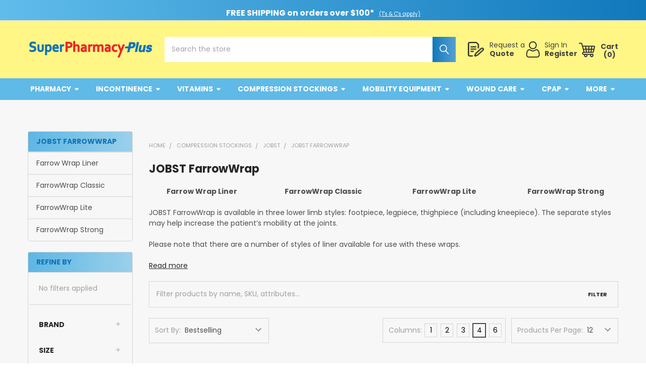

--- FILE ---
content_type: text/html; charset=UTF-8
request_url: https://superpharmacyplus.com.au/compression/jobst/jobst-farrowwrap/
body_size: 79344
content:


    <!DOCTYPE html>
<html class="no-js" lang="en">
    
    <head>
            <title>JOBST FarrowWrap | Compression Wraps for Swelling Relief</title>
            <meta name="keywords" content="JOBST FarrowWrap,FarrowWrap compression wraps,JOBST compression wraps,short-stretch compression,lymphoedema management,venous insufficiency support,adjustable compression wrap,leg compression wraps,JOBST FarrowWrap Lite,compression therapy,oedema reduction wraps,swelling relief wraps,post-surgical compression,FarrowWrap Classic,lymphatic drainage support,chronic swelling treatment,medical compression wraps,JOBST Australia,JOBST SuperPharmacyPlus,compression garments for legs"><meta name="description" content="Explore our range of JOBST FarrowWrap, a short-stretch compression system designed to reduce swelling, pain, and improve venous and lymphatic drainage. Buy now!"><link rel='canonical' href='https://superpharmacyplus.com.au/compression/jobst/jobst-farrowwrap/' /><meta name='platform' content='bigcommerce.stencil' />
        <link rel="dns-prefetch preconnect" href="https://cdn11.bigcommerce.com/s-js3ghti4c3" crossorigin><link rel="dns-prefetch preconnect" href="https://fonts.googleapis.com/" crossorigin><link rel="dns-prefetch preconnect" href="https://fonts.gstatic.com/" crossorigin>
        
                <link rel="next" href="https://superpharmacyplus.com.au/compression/jobst/jobst-farrowwrap/?page=2">

        <!-- searchspring optimization -->
        <link rel="preload" href="//cdn.searchspring.net/ajax_search/sites/bbt572/css/bbt572.css" as="style" />
        <link rel="preload" fetchpriority="high" href="//cdn.searchspring.net/ajax_search/sites/bbt572/js/angular.js" as="script" />
        <link rel="preload" fetchpriority="high" href="//cdn.searchspring.net/search/v3/lts/modules/autocomplete2.js" as="script" />
        <link rel="preload" fetchpriority="high" href="//cdn.searchspring.net/search/v3/lts/modules/facet-slider.js" as="script" />
        <link rel="preload" fetchpriority="high" href="//cdn.searchspring.net/search/v3/lts/modules/slideout.js" as="script" />
        <link rel="preload" fetchpriority="high" href="//cdn.searchspring.net/search/v3/lts/modules/spatial-navigation.js" as="script" />
        <style id="searchspring-hide">
          .searchspring-hide {
            visibility: hidden;
          }
        </style>
        <link href="https://cdn11.bigcommerce.com/s-js3ghti4c3/product_images/super-pharmacy-plus-icon.ico?t=1480318135" rel="shortcut icon">
        <meta name="viewport" content="width=device-width, initial-scale=1">

        <script nonce="">
            document.documentElement.className = document.documentElement.className.replace('no-js', 'js');
        </script>

        <script nonce="">
    function browserSupportsAllFeatures() {
        return window.Promise
            && window.fetch
            && window.URL
            && window.URLSearchParams
            && window.WeakMap
            // object-fit support
            && ('objectFit' in document.documentElement.style);
    }

    function loadScript(src) {
        var js = document.createElement('script');
        js.src = src;
        js.nonce = '';
        js.onerror = function () {
            console.error('Failed to load polyfill script ' + src);
        };
        document.head.appendChild(js);
    }

    if (!browserSupportsAllFeatures()) {
        loadScript('https://cdn11.bigcommerce.com/s-js3ghti4c3/stencil/8b0b2f00-8fbf-013e-2ac9-36cea2712d2a/e/20b15a50-b94a-013e-5f88-365f37a855bd/dist/theme-bundle.polyfills.js');
    }
</script>
        <script nonce="">window.consentManagerTranslations = `{"locale":"en","locales":{"consent_manager.data_collection_warning":"en","consent_manager.accept_all_cookies":"en","consent_manager.gdpr_settings":"en","consent_manager.data_collection_preferences":"en","consent_manager.manage_data_collection_preferences":"en","consent_manager.use_data_by_cookies":"en","consent_manager.data_categories_table":"en","consent_manager.allow":"en","consent_manager.accept":"en","consent_manager.deny":"en","consent_manager.dismiss":"en","consent_manager.reject_all":"en","consent_manager.category":"en","consent_manager.purpose":"en","consent_manager.functional_category":"en","consent_manager.functional_purpose":"en","consent_manager.analytics_category":"en","consent_manager.analytics_purpose":"en","consent_manager.targeting_category":"en","consent_manager.advertising_category":"en","consent_manager.advertising_purpose":"en","consent_manager.essential_category":"en","consent_manager.esential_purpose":"en","consent_manager.yes":"en","consent_manager.no":"en","consent_manager.not_available":"en","consent_manager.cancel":"en","consent_manager.save":"en","consent_manager.back_to_preferences":"en","consent_manager.close_without_changes":"en","consent_manager.unsaved_changes":"en","consent_manager.by_using":"en","consent_manager.agree_on_data_collection":"en","consent_manager.change_preferences":"en","consent_manager.cancel_dialog_title":"en","consent_manager.privacy_policy":"en","consent_manager.allow_category_tracking":"en","consent_manager.disallow_category_tracking":"en"},"translations":{"consent_manager.data_collection_warning":"We use cookies (and other similar technologies) to collect data to improve your shopping experience.","consent_manager.accept_all_cookies":"Accept All Cookies","consent_manager.gdpr_settings":"Settings","consent_manager.data_collection_preferences":"Website Data Collection Preferences","consent_manager.manage_data_collection_preferences":"Manage Website Data Collection Preferences","consent_manager.use_data_by_cookies":" uses data collected by cookies and JavaScript libraries to improve your shopping experience.","consent_manager.data_categories_table":"The table below outlines how we use this data by category. To opt out of a category of data collection, select 'No' and save your preferences.","consent_manager.allow":"Allow","consent_manager.accept":"Accept","consent_manager.deny":"Deny","consent_manager.dismiss":"Dismiss","consent_manager.reject_all":"Reject all","consent_manager.category":"Category","consent_manager.purpose":"Purpose","consent_manager.functional_category":"Functional","consent_manager.functional_purpose":"Enables enhanced functionality, such as videos and live chat. If you do not allow these, then some or all of these functions may not work properly.","consent_manager.analytics_category":"Analytics","consent_manager.analytics_purpose":"Provide statistical information on site usage, e.g., web analytics so we can improve this website over time.","consent_manager.targeting_category":"Targeting","consent_manager.advertising_category":"Advertising","consent_manager.advertising_purpose":"Used to create profiles or personalize content to enhance your shopping experience.","consent_manager.essential_category":"Essential","consent_manager.esential_purpose":"Essential for the site and any requested services to work, but do not perform any additional or secondary function.","consent_manager.yes":"Yes","consent_manager.no":"No","consent_manager.not_available":"N/A","consent_manager.cancel":"Cancel","consent_manager.save":"Save","consent_manager.back_to_preferences":"Back to Preferences","consent_manager.close_without_changes":"You have unsaved changes to your data collection preferences. Are you sure you want to close without saving?","consent_manager.unsaved_changes":"You have unsaved changes","consent_manager.by_using":"By using our website, you're agreeing to our","consent_manager.agree_on_data_collection":"By using our website, you're agreeing to the collection of data as described in our ","consent_manager.change_preferences":"You can change your preferences at any time","consent_manager.cancel_dialog_title":"Are you sure you want to cancel?","consent_manager.privacy_policy":"Privacy Policy","consent_manager.allow_category_tracking":"Allow [CATEGORY_NAME] tracking","consent_manager.disallow_category_tracking":"Disallow [CATEGORY_NAME] tracking"}}`;</script>

        <script nonce="">
            window.lazySizesConfig = window.lazySizesConfig || {};
            window.lazySizesConfig.loadMode = 1;
        </script>
        <script src="https://ajax.googleapis.com/ajax/libs/jquery/3.6.3/jquery.min.js" nonce=""></script>
        <script async src="https://cdn11.bigcommerce.com/s-js3ghti4c3/stencil/8b0b2f00-8fbf-013e-2ac9-36cea2712d2a/e/20b15a50-b94a-013e-5f88-365f37a855bd/dist/theme-bundle.head_async.js" nonce=""></script>


            <link data-stencil-stylesheet href="https://cdn11.bigcommerce.com/s-js3ghti4c3/stencil/8b0b2f00-8fbf-013e-2ac9-36cea2712d2a/e/20b15a50-b94a-013e-5f88-365f37a855bd/css/theme-671d39e0-bafe-013e-4ebb-6a6e1ba3cba7.css" rel="stylesheet">
            

        
        
        
        

        	

        	

        <script type="text/javascript" fetchpriority="high" async hide-content=".nothing" src="https://snapui.searchspring.io/bbt572/bundle.js" id="searchspring-context">
        		category = { id : "70", name : "JOBST FarrowWrap", path : "Compression Stockings>JOBST>JOBST FarrowWrap" };
        </script>



            <script nonce="">
                window.lazySizesConfig.loadHidden = false;
                window.lazySizesConfig.expand = 0;
            </script>
            <script nonce="">!function(n){"use strict";n.loadCSS||(n.loadCSS=function(){});var o=loadCSS.relpreload={};if(o.support=function(){var e;try{e=n.document.createElement("link").relList.supports("preload")}catch(t){e=!1}return function(){return e}}(),o.bindMediaToggle=function(t){var e=t.media||"all";function a(){t.addEventListener?t.removeEventListener("load",a):t.attachEvent&&t.detachEvent("onload",a),t.setAttribute("onload",null),t.media=e}t.addEventListener?t.addEventListener("load",a):t.attachEvent&&t.attachEvent("onload",a),setTimeout(function(){t.rel="stylesheet",t.media="only x"}),setTimeout(a,3e3)},o.poly=function(){if(!o.support())for(var t=n.document.getElementsByTagName("link"),e=0;e<t.length;e++){var a=t[e];"preload"!==a.rel||"style"!==a.getAttribute("as")||a.getAttribute("data-loadcss")||(a.setAttribute("data-loadcss",!0),o.bindMediaToggle(a))}},!o.support()){o.poly();var t=n.setInterval(o.poly,500);n.addEventListener?n.addEventListener("load",function(){o.poly(),n.clearInterval(t)}):n.attachEvent&&n.attachEvent("onload",function(){o.poly(),n.clearInterval(t)})}"undefined"!=typeof exports?exports.loadCSS=loadCSS:n.loadCSS=loadCSS}("undefined"!=typeof global?global:this);</script>
            <!-- Start Tracking Code for analytics_siteverification -->

<meta name="google-site-verification" content="oWenz5Mgu9JJ4hdgAcG7tX_PsZ_oD8rRGNStMR7vSKs" />

<!-- End Tracking Code for analytics_siteverification -->


<script type="text/javascript" src="https://checkout-sdk.bigcommerce.com/v1/loader.js" defer ></script>
<script type="text/javascript">
var BCData = {};
</script>
<script data-cfasync="false" data-dd-sm-ignore="true" data-cookieconsent="ignore" id="wsa-tag-manager-tags" nonce="">
</script ><link rel="preconnect" href="https://www.googleadservices.com"/><link rel="dns-prefetch" href="https://www.googleadservices.com"/><link rel="preconnect" href="https://analytics.google.com"/><link rel="dns-prefetch" href="https://analytics.google.com"/><link rel="preconnect" href="https://www.googletagmanager.com"/><link rel="dns-prefetch" href="https://www.googletagmanager.com"/>

</script>
<script data-cfasync="false" data-dd-sm-ignore="true" data-cookieconsent="ignore" id="wsa-tag-manager-javascript-h-test" nonce="">!function(w,d){if(d.location.href.indexOf('showHidden=true')<0&&d.location.href.indexOf('shogun.page/previews')<0){w.TagRocket=w.TagRocket||{};var T=w.TagRocket;T.teh=[];w.onerror=function(m,s,l,c,e){T.teh.push((l?(l+' '):'')+(c?(c+' '):'')+m+(m.colno?(':'+m.colno):'')+(s?(' '+s):''));};function a(s){var e=d.createElement('script'),h=d.getElementsByTagName('head')[0];e.appendChild(d.createTextNode(s));h.insertBefore(e,h.firstChild)}a('()=>{};window.arrowFunctions=1');a('async function a(){};window.asyncFunctions=1');var m=new Date().toISOString(),q='wsa-tag-manager-javascript-',z;T.tah=function(s,e){if(w.console)console.error('Tag Rocket h: '+s,e);};p=function(){if(!T.ts&&!d.getElementById(q+'second'))T.tah('Header Script Missing');else if(!T.tss)T.tah('Header Script Failure1');else if(!T.ts)T.tah('Header Script Failure2');if(!T.tm&&!d.getElementById(q+'main'))T.tah('Footer Script Missing');else if(!T.tm)T.tah('Footer Script Failure')};if(w.addEventListener)w.addEventListener('DOMContentLoaded',p);else w.attachEvent('onDOMContentLoaded',p)}}(window,document)</script>
<script data-cfasync="false" data-dd-sm-ignore="true" data-cookieconsent="ignore" id="wsa-tag-manager-javascript-second" nonce="">
/*
    Web Site Advantage: Tag Rocket App Head [1.94.77177]
    https://bigcommerce.websiteadvantage.com.au/tag-rocket/
    Copyright (C) 2020 - 2025 Web Site Advantage
*/

(async (w,d)=>{if(d.location.href.indexOf('showHidden=true')<0&&d.location.href.indexOf('shogun.page/previews')<0){w.TagRocket=w.TagRocket||{};var T=w.TagRocket;T.tss=1;T.tags='gads|ga4|bing';T.scc='US-OH';T.seu='false';T.l='';T.tags='gads|ga4|bing';T.a=function(s,e,c,o){if(w.console)console.error('Tag Rocket: '+s+': '+e,o||'')};T.eq=T.eq||[];if(w.addEventListener){w.addEventListener('error',function(){T.ef.apply(T,arguments)},{passive:!0,capture:!0});}else if(w.attachEvent){w.attachEvent('onerror',function(){T.ef.apply(T,arguments)});}if(!T.ef){T.ef=function(){T.eq.push(arguments)}};if(!T.cf){T.cq=T.cq||[];T.cf=function(){T.cq.push(arguments)};if(w.console){T.ce=console.error;console.error=function(){T.ce.apply(console,arguments);T.cf.apply(T,arguments)}}};try{T.dF='NewPromotionsAdded';T.dW=[];T.dX=0;T.cv=()=>{T.dV((a)=>{a.forEach((b)=>{T.e(b.addedNodes,(c)=>{if(T.bB(c,T.bv)=='promotion'&&T.bA(c,'found')){T.dW.push(c)}T.e(T.dT(c,"["+T.bv+"='promotion']"),(e)=>{if(T.bA(e,'found')){T.dW.push(e)}})})});if(T.bj(T.dW)&&!T.dX){T.B(()=>{T.dX=T.bf(()=>{T.dX=0;T.f(T.dF,{elements:T.dW});T.dW=[];},100,'New Promotions Added')})}});};T.dP=[];T.dQ=0;T.dR=(a)=>{T.e(a,(b)=>{T.dP=T.dP.concat(T.br(b));if(T.bB(b,T.bv)=='list'&&T.dS(b)&&T.bA(b,'found')){T.dP.push(b)}T.e(T.dT(b,"["+T.bv+"='list']"),(c)=>{if(T.dS(c)&&T.bA(c,'found')){T.dP.push(c)}})})};T.dU=()=>{T.B(()=>{if(T.bj(T.dP)){if(T.dQ)T.dL(T.dQ);T.dQ=T.bf(()=>{T.f(T.cW,{elements:T.dP});T.dP=[];T.dQ=0},500,'New Products Added')}})};T.cu=(e)=>{T.dV((f)=>{f.forEach((g)=>{T.dR(g.addedNodes);});T.dU();},e||d.body)};T.cW='NewProductsAdded';T.aR='UserDataUpdated';T.dT=(a,b)=>{if(!a.querySelectorAll)return[];var c=a.querySelectorAll(b);if(Array.from)return Array.from(c);else return c};T.bu=(a)=>{return T.dT(d,a)};T.dS=(a)=>{var b=T.bB(a,T.bw);return b&&!isNaN(parseInt(b,10))};T.G=(a)=>{return typeof a!=='undefined'&&a!==null};T.x=(a)=>{return a===0||(T.G(a)&&a!==''&&!isNaN(a))};T.eg=(a)=>{var b=String.fromCodePoint;if(b){return b(a)}return ''};T.ee=(a,b,c)=>{var e=[].slice.call(a).map((f)=>{if(c||typeof(f)==='function')return f;try{return T.di(f)}catch(g){if(Array.isArray(f)){return [].concat(f)}else return f}});if(T.bj(e)){e[0]=T.eg(b)+' %cTag Rocket: %c'+e[0];e.splice(1,0,'color:none;');e.splice(1,0,'color:#28a300;')}return e};T.aP=function(){if(w.console)console.warn.apply(console,T.ee(arguments,0x1F6A8,1))};T.cF=(...a)=>{if(w.console)console.error.apply(console,T.ee(a,0x26A0,1))};T.ah=(a,b)=>{return a.sort((c,e)=>{return e.price*e.quantity-c.price*c.quantity}).slice(0,b)};T.cN=(a,b,c,e)=>{var f,g=(h)=>{if(h>=T.bj(a))c&&c();else T.bf(async ()=>{await T.b('SB95',async ()=>{f=await b(a[h],h);if(typeof f!=='undefined')c&&c(f);else g(h+1)},1)},0,'Yield '+h+' '+e);};g(0)};T.cL=async (a,b)=>{var c,e,f=T.bj(a);if(a&&f)for(c=0;c<f;c++){e=await b(a[c],c);if(typeof e!=='undefined')return e}};T.e=(a,b)=>{var c,e,f=T.bj(a);if(a&&f)for(c=0;c<f;c++){e=b(a[c],c);if(typeof e!=='undefined')return e}};T.df=(a,b)=>{if(a&&T.bj(a))for(var c=0;c<T.bj(a);c++){if(a[c]===b)return true}};T.dY=(a,b,c)=>{a.setAttribute(b,c)};T.p=(a,b,c)=>{if(T.G(c)&&c!=='')a[b]=c};T.b=async function(a,b,c,e){try{c&&await b.apply(this,e)}catch(f){T.a(a,''+f,1,f)}};T.t=async function(a,b,c,e){try{c&&await b.apply(this,e)}catch(f){T.a(a,''+f,1,f)}};T.bD=function(a,b,c,e){var f=async ()=>{await T.b.call(this,'SB24',c,1,arguments)};if(b==T.T&&d.readyState!="loading"){T.bf(f,0,T.T)}else{e=e||{};if(!T.G(e.passive)){e.passive=!0;}a.addEventListener&&a.addEventListener(b,f,e)}};T.S=(a,b)=>{T.bD(w,a,async (a)=>{if(!b.done){b.done=1;await b(a)}},{once:!0})};T.bg=(a,b)=>{try{return JSON.stringify(a,b)}catch(c){throw ''+T.bg.caller+' '+c}};T.cg=(a)=>{return a&&JSON.parse(a)};T.di=(a)=>{return T.cg(T.bg(a))};T.dl=(a)=>{return T.bg(a)=='{}'};T.V=function(a){var b=Object(a),c,e,f,g=arguments;for(c=1;c<g.length;c++){e=g[c];if(e!=null){for(f in e){if(Object.prototype.hasOwnProperty.call(e,f))b[f]=e[f];}}}return b;};T.bj=(a)=>{return a.length};T.bG=(a)=>{try{if(!localStorage||T.ed)return !1;return localStorage.removeItem(a)}catch(b){T.a('SB63','Incognito Safari has blocked localStorage. This stops us tracking things like add to cart events',1,b);T.ed=!0}};T.bE=(a)=>{try{if(!localStorage||T.ed)return !1;return localStorage.getItem(a)}catch(b){T.a('SB61','Incognito Safari has blocked localStorage. This stops us tracking things like add to cart events',1,b);T.ed=!0}};T.bF=(a,b)=>{try{if(!localStorage||T.ed)return !1;localStorage.setItem(a,b)}catch(c){T.a('SB60','Incognito Safari has blocked localStorage. This stops us tracking things like add to cart events',1,c);T.ed=!0}};T.ar=(a)=>{var b=d.cookie.match(new RegExp('(^| )'+a+'=([^;]+)')),c=b&&unescape(b[2])||'';return c=='deleted'?'':c};T.O=(a)=>{var b=w.performance;return b&&b.getEntriesByType&&b.getEntriesByType(a)};T.N=()=>{var a=navigator;return a.connection||a.mozConnection||a.webkitConnection};T.L=(a,b,c)=>{return (a||'').replace(b,c||'')};T.au=(a)=>{return (a||'').trim().toLowerCase()};T.bm=(a)=>{return T.L(T.L(T.au(a),/([^a-z0-9 _])/g),/ +/g,'_')};T.aG=(a,b)=>{return a.indexOf(b)>=0};T.P=(a,b)=>{b=b||255;if(!a)return '(missing)';a=T.L((''+a).trim(),/ *(\r\n|\n|\r) */gm,' ');if(T.bj(a)<=b)return a;return a.substring(0,b-3)+'...'};T.cG=(a,b)=>{var c='0011',e='61';switch(b){case 'AU':c='0011';e='61';break;case 'US':case 'CA':c='011';e='1';break;case 'GB':c='011';e='44';break;case 'IT':c='00';e='39';break;}a=T.L(a,/[^\d+]+/g);if(c)a=T.L(a,new RegExp('^'+c),'+');if(a[0]!='+'&&e){a='+'+T.L(e+a,/^0/);}return a};T.bC=(a,b)=>{return a.hasAttribute(b)};T.bB=(a,b)=>{if(a.getAttribute)return T.P(a.getAttribute(b))};T.bA=(a,b)=>{var c='data-tagrocket-'+b;if(T.bC(a,c))return 0;T.dY(a,c,'1');return 1};T.bJ=(a,b,c,e)=>{var f=setInterval(async ()=>{await T.b(a,async ()=>{try{await c()}catch(g){if(b)clearInterval(f);throw g}},1)},e);return f};T.cr=(a,b,c,e)=>{if(a)T.dL(a);return T.bf(b,c,e)};T.dL=(a)=>{clearTimeout(a)};T.bf=(a,b,c)=>{return setTimeout(a,b,'Tag Rocket '+(c||''))};T.bQ=(a,b,c)=>{T.dr('query getCartMetafields{site{cart{metafields(namespace:"bc_storefront" keys:["'+b+'"]){edges{node{entityId}}}}}}',(e,f)=>{T.t('SB82',()=>{if(e>0){var g='createCartMetafield',h='',i=f?.data?.site?.cart?.metafields?.edges;if (i&&i.length){g='updateCartMetafield';h=' metafieldEntityId:'+i[0].node.entityId}T.dr('mutation '+g+'{cart{'+g+'(input:{cartEntityId:"'+a+'" data:{key:"'+b+'" value:"'+T.bg(c).replace(/"/g,'\\"')+'"}'+h+'}){metafield{id entityId key value}errors{...on Error{message}}}}}',(e,j)=>{T.t('SB83',()=>{if(e>0){}},1)})}},1)})};T.ea=(a)=>{T.cz.appendChild(a)};T.eb=(a,b,c)=>{if(d.querySelector('link[rel="preload"][href="'+a+'"]'))return;c=c||{};c.rel='preload';c.href=a;if(T.cC)c.nonce=T.cC;c.as=b;T.dZ('link',c)};T.dZ=(a,b,c)=>{b=b||{};if(b.onvisible&&d.hidden){T.S('visibilitychange',()=>{T.dZ(a,b,c)});return};var e=d.createElement(a),f;if(b.id&&d.getElementById(b.id))return;for(var g in b){T.dY(e,g,b[g])}e.onload=e.onreadystatechange=()=>{f=e.readyState;if(!f||f=='loaded'||f=='complete'){if(c)c();c=null}};T.ea(e);return e};T.dn=(a,b)=>{if(!T.cB){if(d.querySelector('link[rel="preconnect"][href="'+a+'"]'))return;b=b||{};b.rel='preconnect';b.href=a;T.dZ('link',b);b.rel='dns-prefetch';T.dZ('link',b)}};T.dm=(a)=>{T.dZ('style',{type:'text/css'}).appendChild(d.createTextNode(a));};T.aO=(a,b,c)=>{b=b||{};b.src=a;if(!T.G(b.async))b.async=!0;if(T.cC)b.nonce=T.cC;if(!T.G(b.onvisible))b.onvisible=!0;if(T.pageType!='orderconfirmation'||T.d.updated){T.dZ('script',b,c)}else{T.o(T.aR,()=>{T.dZ('script',b,c)})}};T.dx=(a)=>{if(T.bC(a,'data-list-name'))return T.bB(a,'data-list-name');if(a.parentElement)return T.dx(a.parentElement)};T.Q=()=>{var a=d.querySelector('head meta[name="description"]');if(a)return T.bB(a,'content');};T.cE=(a)=>{var b=w.location.href.match(new RegExp('[?&]'+a+'=([^&]*)'));return decodeURIComponent(b&&b[1]||'')};T.dV=(a,b,c)=>{if(w.MutationObserver)T.S(T.T,()=>{c=c||{childList:!0,subtree:!0};b=b||d.body;if(!b)throw 'no target';new MutationObserver(a).observe(b,c)})};T.dF='NewPromotionsAdded';T.dW=[];T.dX=0;T.cv=()=>{T.dV((a)=>{a.forEach((b)=>{T.e(b.addedNodes,(c)=>{if(T.bB(c,T.bv)=='promotion'&&T.bA(c,'found')){T.dW.push(c)}T.e(T.dT(c,"["+T.bv+"='promotion']"),(e)=>{if(T.bA(e,'found')){T.dW.push(e)}})})});if(T.bj(T.dW)&&!T.dX){T.B(()=>{T.dX=T.bf(()=>{T.dX=0;T.f(T.dF,{elements:T.dW});T.dW=[];},100,'New Promotions Added')})}});};T.dP=[];T.dQ=0;T.dR=(a)=>{T.e(a,(b)=>{T.dP=T.dP.concat(T.br(b));if(T.bB(b,T.bv)=='list'&&T.dS(b)&&T.bA(b,'found')){T.dP.push(b)}T.e(T.dT(b,"["+T.bv+"='list']"),(c)=>{if(T.dS(c)&&T.bA(c,'found')){T.dP.push(c)}})})};T.dU=()=>{T.B(()=>{if(T.bj(T.dP)){if(T.dQ)T.dL(T.dQ);T.dQ=T.bf(()=>{T.f(T.cW,{elements:T.dP});T.dP=[];T.dQ=0},500,'New Products Added')}})};T.cu=(e)=>{T.dV((f)=>{f.forEach((g)=>{T.dR(g.addedNodes);});T.dU();},e||d.body)};T.cW='NewProductsAdded';T.av='PromotionsVisible';T.dE=(a)=>{T.bp(T.av,a)};T.bn=(a,b)=>{var c,e=[];T.e(a.infos||a.items||a,(f)=>{c=f.product||f;if(!c.completed){e.push(c);}});if (T.bj(e)&&T.cE('showHidden')!='true'){T.a('SB55e',''+T.bj(e)+' incomplete products on '+b+' '+e[0].productId+' '+e[0].name,1,e);}};T.dA=(a,b)=>{var c="["+T.bv+"='list']["+T.bw+"='"+a+"']";if(b)c="[data-list-name='"+T.L(b,/['"\\]/g,'\\$&')+"'] "+c;return d.querySelector(c)};T.q='ProductsVisible';T.dC=(a,b)=>{if(T.bb||T.bc)a.search=T.bb||T.bc;T.bn(a,T.q);T.cQ(T.q,a,b)};T.dM=(a)=>{T.t('SB19b',()=>{var b,c={},e;T.e(a,(f)=>{if(!f.seen){f.seen=1;b=f.callback.name+f.id;if(!c[b])c[b]=[];c[b].push(f)}});for(var g in c){e=c[g][0];e.callback({infos:c[g],list:e.list})}},1)};T.dO=0;T.dN=[];T.dH=(a)=>{a.visibleTime=0;if(!T.G(a.minVisibleTime))a.minVisibleTime=2000;var b,c=new IntersectionObserver((e)=>{if(e[0].isIntersecting){a.lastVisible=new Date;a.trigger='visible';b=T.bf(()=>{c.disconnect();T.dN.push(a);if(T.dO)return;T.dO=T.bf(()=>{T.dO=0;if(T.bj(T.dN)){T.dM(T.dN);T.dN=[];}},1000,'Visible Ticking')},a.minVisibleTime-a.visibleTime,'On First Visible')}else{if(b)T.dL(b);if(a.lastVisible){a.visibleTime+=new Date-a.lastVisible;a.lastVisible=0}}},{threshold:[0.5]});c.observe(a.e)};T.dJ=[];T.dK=0;T.dI=(a)=>{T.dJ.push(a)};T.cw=()=>{T.t('SB18',()=>{var b,c,e=0,f=1,g=(a)=>{if(a.seen)return false;if(a.e&&a.e.getBoundingClientRect){try{b=a.e.getBoundingClientRect()}catch(h){}if(b){return b.top>-b.height/2&&b.left>-b.width/2&&b.bottom-b.height/2<=(w.innerHeight||d.documentElement.clientHeight)&&b.right-b.width/2<=(w.innerWidth||d.documentElement.clientWidth)}}return a.percent<T.dK},i=(j,k)=>{if(!k&&c)return;T.dL(c);c=T.bf(()=>{c=0;T.t('SB18a',()=>{l()},1)},j,'Scroll Tick '+k)} ,l=()=>{var m=[],n=1,o,p,q,r=d.body,s=d.documentElement;q=w.pageYOffset,p=w.innerHeight;if(r&&r.scrollHeight){if(f==1)f=r.scrollHeight;if(s.clientHeight)n=s.clientHeight;if(q&&p)n=q+p;}o=n/f;if(o>T.dK){T.dK=o;e=n;T.t('SB18b',()=>{T.e(T.dJ,(a)=>{a.trigger='scroll '+o;if(g(a)&&T.bj(m)<=5)m.push(a)});if(T.bj(m)){T.dM(m);i(5500,1)}},1);}};T.bD(d,'scroll',()=>{i(1000,0);});T.S('load',()=>{l()})},1);};T.dD=(a)=>{if(a.e&&('IntersectionObserver' in window)){T.dH(a)}else{T.dI(a)}};T.dG=(a,b,c,e)=>{if(T.aG(w.location.href,'googleusercontent.com')){c(0,'googleusercontent.com')}else{e=e||1;b=b||{};if(!w._bcCsrfProtectionPatched&&e<10){T.bf(()=>{T.dG(a,b,c,e+1)},100,'Fetch Wait '+e)}else{w.fetch(a,b).then((f)=>{if(f.ok){f.text().then((g)=>{var h;try{h=T.cg(g)}catch(i){throw 'JSON parse error '+i+' '+a}try{c(h?1:0,h||'-empty-')}catch(i){throw 'onComplete error '+i+' '+a}})}else{if(e<12){T.bf(()=>{T.dG(a,b,c,e+1)},1000*e,'Fetch '+e)}else{T.a('SB30','Fetch '+e+' Last Fail '+a+' '+f.status,1,f);try{c(0,f.status)}catch(i){T.a('SB30b','Fetch '+a+' onComplete '+(j.message||j),1,j)}}}}).catch((j)=>{if(!j.message||!j.message.match(/^(cancel|annul|brochen|NetworkError when|Failed to fetch|취소됨)/)){if(e<12){T.bf(()=>{T.dG(a,b,c,e+1)},1000,'Fetch Error '+e+1)}else{T.a('SB29','Fetch '+e+' Last Error '+a+' '+(j.message||j),1,j);c(0,j.message||j)}}else c(-1,j.message||j)})}}};T.dr=(a,b)=>{var c='/graphql';if(w.fetch){T.dG(c,{method:'POST',credentials:'same-origin',headers:{'Content-Type':'application/json',Authorization:'Bearer '+T.cD},body:T.bg({query:a})},b)}else{T.a('SB47','fetch is not supported',1,{});}};T.bN=(a,b)=>{if(w.fetch){T.dG(a,{credentials:'include'},b)}else{T.a('SB47','fetch is not supported',1,{});}};T.bz=()=>{T.o(T.dF,(a)=>{T.bx(T.by(a.elements))})};T.bx=(a)=>{T.e(a,(b)=>{if(!b.e)b.e=d.querySelector("["+T.bv+"='promotion']["+T.bw+"='"+b.id+"']");var c=b.location=='top'?0.1:0.9;if(b.e){if(T.bA(b.e,'registered')){T.dD({se: T.dB,id:'',e:b.e,promotion:b,percent:c,callback:T.dE});T.bD(b.e,'click',()=>{T.bp(T.ax,b)})}}else{T.dD({se: T.dB,id:'',e:b.e,promotion:b,percent:c,callback:T.dE})}})};T.ax='PromotionClicked';T.dz=0;T.bl=(a,b)=>{T.dz++;T.e(a.items,(c,e)=>{if(!b||T.df(b,c)){c.e=c.e||T.dA(c.productId,a.listName);var f={se: T.dB,id:T.dz,e:c.e,product:c,list:a};if(c.e){if(T.bA(c.e,'registered')){f.callback=T.dC;f.percent=e/T.bj(a.items);T.dD(f);T.bD(c.e,'click',()=>{if(!f.seen)T.dC({infos:[f],list:a});T.bp(T.ac,f);})}}else{f.callback=T.dC;f.percent=e/T.bj(a.items);T.dD(f);}}})};T.ac='ProductClicked';T.by=(a)=>{var b,c,e,f,g=[];if(!a)a=T.bu("["+T.bv+"='promotion']["+T.bw+"]");T.e(a,(h)=>{b=T.bB(h,T.bw);c=T.bB(h,'data-name');e=T.bB(h,'data-position');f={e:h};if(b)f.id=parseInt(b,10);if(c)f.name=c;if(e)f.location=e;g.push(f)});return g};T.bt=(a)=>{var b,c,e=[],f=T.dw(e,a);if(T.bj(e)){T.bk({reason:'List',items:e},(g)=>{T.e(g.items,(h)=>{if(h.categories)if(T.e(h.categories,(i)=>{if(i.id=='70'){T.cx=i.path;return 1}}))return});for(b in f){c=f[b];if(T.cx)c.category=T.cx;T.bl(c,g.items)}})}};T.dv=[];T.dw=(a,b)=>{var c,e,f,g,h,i={},j,k,l,m,n,o,p=['{','blogid','pageid','categoryid','ssib'],q='data-tagrocket-searchprovider';T.e(b,(r)=>{j=T.dx(r)||'Page: '+T.cy;c=j.split(':')[0].trim();m=j;if(T.aG(m,':'))m=m.split(':')[1].trim();i[j]=i[j]||{id:T.bm(j),type:c,listName:j,name:m,items:[]};n=T.dv[j]||0;f=T.bB(r,T.bw);e=T.bB(r,'data-product-price');l=T.bB(r,'data-product-category');g=T.bB(r,'data-name');h=T.bB(r,'data-product-brand');o=T.bB(r,'data-position');k={e:r,index:n};if(f)k.productId=parseInt(f,10);if(isNaN(k.productId)){if(!T.dy&&f&&p.some&&p.some((m)=>{f.indexOf(m)!=0})){T.dy=1;T.a('SB43','Page contains invalid '+T.bw+' value: '+f,1,r)}}else{T.bA(r,'found');if(T.x(e))k.price=parseFloat(e);if(l)k.category={path:l,breadcrumbs:[l]};if(T.bC(r,q))k.searchprovider=T.bB(r,q);if(T.k)k.currency=T.k;if(!isNaN(o))k.index=parseInt(o,10)-1;T.dv[j]=n+1;a.push(k);i[j].items.push(k)}});return i};T.cb=(a)=>{var b='(unknown)';if(a&&a.nodeName){b=T.au(a.nodeName);if(b=='body')return 'html>body';if(b=='head')return 'html>head';if(a.id)return b+'#'+a.id;if(a.className&&T.bj(a.className))b+='.'+a.className.split(/[ ,]+/).join('.');if(a.parentElement)b=T.cb(a.parentElement)+'>'+b;return b}};T.r=(a,b)=>{if(isNaN(a))return a;if(!b)b=0;var c=Math.pow(10,b),e=Number.EPSILON||2.220446049250313e-16;return Math.round((a+e)*c)/c};T.F='GetValue';T.getProductId=(a,b,c,e,f)=>{var g={destination:a,type:b,item:c,itemGroupIdFormat:e,itemIdFormat:f},h=(c.isVariant&&f?f:e);if(c.type=='giftCertificate'){g.value=c.type}else{if(h.length>0)g.value=T.L(T.L(T.L(T.L(T.L(T.L(T.L(T.L(T.L(T.L(T.L((T.e(h.split('||'),(i)=>{if((!T.aG(i,'[[psku]]')||c.productSku)&&(!T.aG(i,'[[pmpn]]')||c.productMpn)&&(!T.aG(i,'[[pupc]]')||c.productUpc)&&(!T.aG(i,'[[pgtin]]')||c.productGtin)&&(!T.aG(i,'[[vname]]')||c.variantName)&&(!T.aG(i,'[[vid]]')||c.variantId)&&(!T.aG(i,'[[vsku]]')||c.variantSku)&&(!T.aG(i,'[[vmpn]]')||c.variantMpn)&&(!T.aG(i,'[[vupc]]')||c.variantUpc)&&(!T.aG(i,'[[vgtin]]')||c.variantGtin))return i})||'[[pid]]'),/\[\[pid\]\]/ig,c.productId),/\[\[pmpn\]\]/ig,c.productMpn),/\[\[pupc\]\]/ig,c.productUpc),/\[\[pgtin\]\]/ig,c.productGtin),/\[\[psku\]\]/ig,c.productSku),/\[\[vname\]\]/ig,c.variantName),/\[\[vid\]\]/ig,c.variantId),/\[\[vsku\]\]/ig,c.variantSku),/\[\[vmpn\]\]/ig,c.variantMpn),/\[\[vupc\]\]/ig,c.variantUpc),/\[\[vgtin\]\]/ig,c.variantGtin)}return T.f(T.F,g).value};T.bU=(a)=>{T.d.updated=!0;try{var b=a.billingAddress;T.p(b,'phone',T.cG(b.phone,b.countryCode));T.p(T.d,'email',T.au(b.email));T.p(T.d,'phone',b.phone);T.p(T.d,'first_name',b.firstName);T.p(T.d,'last_name',b.lastName);T.p(T.d,'street',b.address1);T.p(T.d,'city',b.city);T.p(T.d,'state',b.stateOrProvince);T.p(T.d,'postal_code',b.postalCode);T.p(T.d,'country_code',b.countryCode);if(b.address2)T.d.street=(T.d.street?T.d.street+', ':'')+b.address2;}catch(c){T.a('SB56','Failed to update user data',1,c);}T.bp(T.aR,T.d);};T.aR='UserDataUpdated';T.ds=(a,b)=>{if(a.variants.edges){return T.e(a.variants.edges,(c)=>{if(c.node.entityId==b)return c.node})}};T.dt=(a)=>{var b='',c;T.e(a.options.edges,(e,f)=>{c=e.node;if(f)b+=', ';b+=c.displayName+':';T.e(c.values.edges,(g)=>{b+=' '+g.node.label})});return b};T.dp='ProductDataGathered';T.dq='CartDataGathered';T.bk=(a,b)=>{T.t('SB26c',()=>{var c=a.cart,e,f,g,h,i=[],j=[],k=T.cE('showHidden')=='true',l=(i)=>{a.requests++;var m=i.slice(0,25),n=j.filter((o)=>{return T.df(m,o.p)&&!T.df(n,o.v)}).map((o)=>{return o.v});f='query Products{site{';if(h){f+='id:product(entityId:'+e[0].productId+'){entityId sku mpn upc gtin} product(sku:'+T.bg(h)+'){'}else{f+='products(first:25 entityIds:'+T.bg(m)+'){edges{node{'}f+='entityId sku name path defaultImage {url (width: 1000)}mpn upc gtin brand {name} categories{edges{node{name entityId breadcrumbs(depth:10 first:50){edges{node{name}}}}}}';if(c&&T.bj(n)){if(T.bj(n)>250)T.a('SB26','Can only get 250 variants. There are '+T.bj(n),1,n);f+='variants(first:250 entityIds:'+T.bg(n.slice(0,250))+'){edges{node{entityId mpn upc gtin options(first:50){edges{node{displayName values(first:50){edges{node{label}}}}}}}}}';}f+='twoVariants:variants(first:2){edges{node{entityId sku}}}';if(!h)f+='}}';f+='}}}';T.dr(f,(p,q)=>{T.t('SB32',()=>{if(p>0){if(q.errors&&T.bj(q.errors))throw 'graphql '+q.errors[0].message;T.e(e,(o)=>{var r,s,t,u,v,x,y,z,aa,ab,ac,ad;if(h){x=q?.data?.site?.product;y=q?.data?.site?.id?.sku;z=q?.data?.site?.id?.mpn;aa=q?.data?.site?.id?.upc;ab=q?.data?.site?.id?.gtin;delete o.productSku}else{ac=q?.data?.site?.products?.edges;if(!ac)T.a('SB32x',T.bg(q),1,q);x=T.e(ac,(ae)=>{if(!ae||!ae.node)T.a('SB32z',T.bg(q),1,q);if(ae&&ae.node&&ae.node.entityId==o.productId)return ae.node});if(x)y=x.sku}if(x){o.completed=!0;var af,ag=[],ah=o.sku,ai=x.name,aj=x.path,ak=x.defaultImage,al=x.mpn,am=x.upc,an=x.gtin,ao=x.brand,ap=o.variantId;ah=ah||h;if(y)o.productSku=y;if(ah&&y!=ah)o.variantSku=ah;if(ai)o.name=ai;if(ak){o.defaultImage=ak;if(ak.url)ak.data=T.L(ak.url,'/1000w/','/{:size}/')};if(aj)o.url=T.cA+aj;if(h){if(z)o.productMpn=z;else delete o.productMpn;if(aa)o.productUpc=aa;else delete o.productUpc;if(ab)o.productGtin=ab;else delete o.productGtin;if(al&&z!=al)o.variantMpn=al;if(am&&aa!=am)o.variantUpc=am;if(an&&ab!=an)o.variantGtin=an;}else{if(al)o.productMpn=al;if(am)o.productUpc=am;if(an)o.productGtin=an;}if(ao&&ao.name)o.brand=ao.name;if(ap&&c){ad=T.ds(x,ap);if(ad){if(ad.options)o.variantName=T.dt(ad);if(ad.mpn)o.variantMpn=ad.mpn;if(ad.upc)o.variantUpc=ad.upc;if(ad.gtin)o.variantGtin=ad.gtin}else{T.a('SB27','Failed to get extra variant information for variant: '+ap,1,x);o.variantName='(id='+ap+')'}};o.isVariant=(ah&&(!y||y!=ah))==!0;v=x?.twoVariants?.edges;if(T.bj(v)>0){af=v[0].node;if(!o.isVariant)o.hasVariants=T.bj(v)>1||!(o.productSku==af.sku||af.sku=='');if(T.bj(v)<2&&!o.variantId)o.variantId=af.entityId};o.categories=ag;t=x?.categories?.edges;T.e(t,(aq)=>{if(!aq||!aq.node){T.a('SB32c',T.bg(t),1,t)}else{s={id:aq.node.entityId,name:aq.node.name,breadcrumbs:[]};ag.push(s);u=aq?.node?.breadcrumbs?.edges;if(!u){T.a('SB32b',T.bg(t),1,t)}else{T.e(u,(ar)=>{s.breadcrumbs.push(ar.node.name);});s.path=s.breadcrumbs.join("/");if(!r||r.id>s.id)r=s}}});o.category=r}})}else{if(T.pageType!='orderconfirmation'&&p==0)T.a(a.reason,'Failed to get extra information for '+T.bj(m)+',ok='+p+',status='+q,1,m)}if(T.bj(i)>25){l(i.slice(25))}else{if(p>0&&!c&&!T.aG(w.location.href,'translate.goog')){var as=[];T.e(e,(o)=>{if(!o.completed)as.push(o)});if(T.bj(as)&&!k){if(g)T.a('SB55d','Could not get extra product data for URL sku '+g,1,{issues:as,items:e});else if(h)T.a('SB55a','Could not get extra product data for sku '+h,1,{issues:as,items:e});else T.a('SB55b',a.reason+' '+a.requests+' Could not get extra product data for '+T.bj(as)+' out of '+T.bj(e)+' items. '+as[0].productId,1,{issues:as,items:e});T.a('SB55c',T.bg(q),1,q)}}if(a.reason==T.w&&T.bj(e)&&!e[0].variantId&&T.du)e[0].variantId=T.du;T.B(()=>{delete a.cart;T.f(T.dp,a);if(c){c.items=a.items;delete a.items;a.cart=c;T.f(T.dq,a);a.items=a.cart.items}b(a)})}},1)})};if(a.reason==T.w){g=T.cE('sku');h=a.items[0].sku||g;}if(c){c.items=[];var at=c.lineItems;if(at)T.e([].concat(at.physicalItems,at.digitalItems,at.giftCertificates),(au)=>{if(c.currency&&c.currency.code)au.currency=c.currency.code;if(!T.x(au.price))au.price=au.salePrice;if(!T.x(au.price))au.price=au.list_price;if(au.type=='giftCertificate'){au.price=au.amount;au.productId='giftCertificate';au.quantity=1;au.isTaxable=au.taxable;au.completed=!0}if(au&&!au.parentId)c.items.push(au)});else{T.a('SB26b','Missing lineItems '+a.reason+' '+T.bg(a.response||c),1,c);return}}e=a.items||c.items;a.items=e;if(c)c.items=e;T.products=T.products||[];T.products.push(e);var av=0;if(c){if(T.k&&!c.currency)c.currency={code:T.k};var aw,ax=c.baseAmount,ay=c.cartAmount,az=c.coupons;if(ax&&ay)c.totalDiscount=ax-ay;if(az)c.couponCodes=az.map((ba)=>{return ba.code}).join(', ')}T.e(e,(o)=>{var bb=o.discountAmount,bc=o.couponAmount;if(!o.productId&&o.product_id)o.productId=o.product_id;if(!o.variantId&&o.variant_id)o.variantId=o.variant_id;aw=0;if(bb)aw+=bb;if(bc){aw+=bc;if(c&&c.couponCodes)o.couponCodes=c.couponCodes}if(aw){o.totalDiscount=aw;av+=aw}if(o.type!='giftCertificate'&&o.productId&&!T.df(i,o.productId))i.push(o.productId);if(o.variantId)j.push({p:o.productId,v:o.variantId});});if(c&&c.orderAmount)c.totalDiscount=(c.discountAmount||0)+av;if(!T.bj(i)){T.B(()=>{b(a)})}else{a.requests=0;l(i);}},1)};T.t('SB33',()=>{var a=w?.prototype,b=a?.send,c=a?.open,e=w.fetch;if(!T.xe){if(c){a.open=function(f,g){this.rurl=g;return c.apply(this,arguments)}}if(b&&b.apply){a.send=function(){var h=this;T.bD(h,'readystatechange',()=>{if(h.readyState==4&&(h.status>399||h.status==0)){T.xe(h)}});return b.apply(this,arguments)}}}T.xq=T.xq||[];T.xe=(i)=>{T.xq.push(i)};if(!T.fe){if(e&&e.apply){w.fetch=function(g){/*This detects fetch errors.Please look up the stack for the real cause of the error*/return e.apply(this,arguments).then((j)=>{if(j.status>399)T.fe({type:'status',url:j.url,message:j.status});return j}).catch((k)=>{T.fe({type:T.aA,url:g.url||g,message:k.stack||k.message||k});throw k})}}}T.fq=T.fq||[];T.fe=(l)=>{T.fq.push(l)};},1);T.cs=()=>{var a=0,b=0;T.aF='XMLHttpRequestResponseError';T.o(T.aF,(a)=>{var b=a.responseURL||a.rurl,c=a.status,e='XMLHttpRequest Response '+c,f=e+': '+b;if(b&&T.aG(b,'/g/collect'))T.aH=1;if(b&&(T.aG(b,'/api/storefront/carts/')||T.aG(b,'/customer/current.jwt'))){}else{T.W(T.aA,{description:T.P(f),error_type:'network',error_message:T.P(e),error_filename:T.P(b),fatal:false})}},'GF30',1&&!T.aH);T.xe=(c)=>{a++;if(T.cz){T.cz.dataset.xhrErrors=a;T.cz.dataset.xhrErrorsInfo=(T.cz.dataset.xhrErrorsInfo||'')+' '+(c.responseURL||c.rurl)+' '+c.status+' '+c.statusText+' '+c.readyState;};if(d.visibilityState!='hidden'&&a<6)T.bp(T.aF,c)};if(T.xq){T.e(T.xq,(c)=>{T.xe(c)})}T.aI='FetchResponseError';T.o(T.aI,(a)=>{var b='Fetch Response '+d.visibilityState+' '+a.message;T.W(T.aA,{description:T.P(b+': '+a.url),error_type:'network',error_message:T.P(b),error_filename:T.P(a.url),fatal:false})},'GF34',1);T.fe=(e)=>{if(T.cz){T.cz.dataset.fetchErrors=b;T.cz.dataset.fetchErrorsInfo=(T.cz.dataset.fetchErrorsInfo||'')+' '+e.url+' '+T.P(e.message,30);};if(!(e.type==T.aA&&d.visibilityState=='hidden')){b++;if(b<6)T.bp(T.aI,e)}};if(T.fq){T.e(T.fq,(e)=>{T.fe(e)})}};T.cards=[];T.br=(a)=>{var b=[],c,e;T.e(['data-product-id'],(f)=>{T.e(T.dT(a,'['+f+']'),function(g){e=g.closest('.ss-item-container,#searchspring-content,#searchspring-content-custom,[data-searchspring-category],[data-searchspring-search]');if(e){c=g.closest('.card,.product-card')||g;if(T.bA(c,'found')){T.dY(c,T.bw,T.bB(g,f));T.dY(c,T.bv,'list');T.dY(c,'data-tagrocket-searchprovider','SearchSpring');b.push(c)}}});});if(T.bj(b))T.cards.push({node:a,cards:b});return b};T.bi=()=>{return T.bu("["+T.bv+"]["+T.bw+"],#searchspring-main,[data-searchspring-category],[data-searchspring-search]").length>0};T.bO=(a)=>{if(!localStorage)return;T.B(()=>{var b,c,e,f=T.cg(T.bE('wsa-c')),g=f||{version:'n/a'},h,i,j={};T.bX=0;T.e(a.items,(k)=>{var l=k.productSku,m=k.variantName,n=k.brand,o=k.sku,p=k.quantity;if(T.bX<3){b='id.'+k.id+'.p'+k.productId;if(k.variantId)b+='.v'+k.variantId;c={productId:k.productId,quantity:p,price:k.price,name:k.name,category:k.category};if(l)c.productSku=l;if(m)c.variantName=m;if(n)c.brand=n;if(o)c.sku=o;e=p;i=g[b];if(i)e-=i.quantity;e&&T.bW(e,k,a);j[b]=c}g[b]=null});j.version='1.0';T.bF('wsa-c',T.bg(j));for(h in g){i=g[h];i&&i.quantity&&T.bW(-i.quantity,i,a)}});};T.bD(w,'visibilitychange',()=>{if(T.bj(T.dN)){T.dM(T.dN);T.dN=[]}});T.cH=[];T.o=function(a,b,c,e){if(!a){T.a('On event missing event text: '+c,'');return};if(!c)c=a;if(T.bj(arguments)<4)e=!0;if(!a||(!e&&e!=false)||!c||!b){T.a('OnEvent bad data',a,b,c,e)}T.cH.push({r:new RegExp(a),c:b,s:c,p:e})};T.cI=[];T.on=(a,b)=>{if(!a)T.a('On event missing eventRegexText');if(!b)T.a('On event missing callback');T.cI.push({r:new RegExp(a),c:b,s:'C'+T.bj(T.cI),p:!0})};T.cJ=(f,g,h)=>{T.e(f,(i)=>{if(i.r.test(g))T.t(i.s,i.c,i.p,[h,g])})};T.cK=async (f,g,h)=>{await T.cL(f,async (i)=>{if(i.r.test(g))await T.b(i.s,i.c,i.p,[h,g])})};T.cM=(f,g,h,b)=>{T.cN(f.filter((i)=>{return i.r.test(g)}),async (i)=>{await T.b(i.s,i.c,i.p,[h,g])},b,g)};T.aQ=(g,h)=>{h.cancelDataLayerEvents=h.cancelDataLayerEvents||!1;T.cJ(T.cI,g,h);if(!h.cancelBuiltInEvents)T.cJ(T.cH,g,h);if(!h.cancelDataLayerEvents){w.dataLayer.push({event:'tagRocket'+g,tagRocketData:h})}return h};T.cO=(g,h,b)=>{h.cancelDataLayerEvents=h.cancelDataLayerEvents||!1;T.cM(T.cI,g+' custom events',h,()=>{if(!h.cancelBuiltInEvents)T.cM(T.cH,g+' built in events',h,()=>{if(!h.cancelDataLayerEvents){w.dataLayer.push({event:'tagRocket'+g,tagRocketData:h})}b&&b(h)});else{if(!h.cancelDataLayerEvents){w.dataLayer.push({event:'tagRocket'+g,tagRocketData:h})}b&&b(h)}});};T.cP=async (g,h)=>{h.cancelDataLayerEvents=h.cancelDataLayerEvents||!1;await T.cK(T.cI,g,h);if(!h.cancelBuiltInEvents)await T.cK(T.cH,g,h);if(!h.cancelDataLayerEvents){w.dataLayer.push({event:'tagRocket'+g,tagRocketData:h})}return h};T.f=(g,h)=>{h.cancelBuiltInEvents=!1;return T.aQ(g,h)};T.bp=(g,h)=>{T.B(()=>{T.f(g,h)})};T.cQ=(g,h,b)=>{h.cancelBuiltInEvents=!1;T.cO(g,h,(j)=>{b&&b(j)})};T.bo=async (g,h)=>{h.cancelBuiltInEvents=!1;return await T.cP(g,h)};T.aL=(g,h)=>{h.cancel=!1;T.aQ(g,h);return !h.cancel};T.cR=async (g,h)=>{h.cancel=!1;await T.cP(g,h);return !h.cancel};T.d={};T.userData=T.d;T.userDataUpdated=()=>{T.bp(T.aR,T.d)};T.d.customer_group_name="Non-Registered Customers";T.d.customer_group_id='7';T.cx='';T.app={a:'3.46.19',v:'1.94.77177',d:'2025/08/21 03:37'};T.k='AUD';T.ak='AUD';T.cy="JOBST FarrowWrap | Compression Wraps for Swelling Relief";T.cz=d.getElementsByTagName('head')[0];T.bv='data-event-type';T.bw='data-entity-id';T.T='DOMContentLoaded';T.aA='exception';T.instantLoad='false';T.dataTagEnabled='false';T.n='page_view';T.j='config';T.K='event';T.pageType='category';T.cA='https://superpharmacyplus.com.au';T.cB=false;T.cC="";T.g='allow_enhanced_conversions';T.cD="eyJ0eXAiOiJKV1QiLCJhbGciOiJFUzI1NiJ9.[base64].D_JyYhVLdYuTtVMhO-Ms3hg8mwlrBpg_1bgY4FhDHXN2I6ROSxw_TbhalBcrKV_YVhw81c4yS0-yqJ6ErKZW_Q";T.bb=T.cE('search_query');if(!T.bb)T.bb=T.cE('search_query_adv');if(!T.bb)T.bb=T.cE("q");if(T.bb)T.pageType=T.pageType+'_search';T.R=T.G(d.hidden)?''+d.hidden:'unknown';w.dataLayer=w.dataLayer||[];T.cS=[];T.gq=[];T.gp=[];T.J=async ()=>{if(!T.cT&&T.cU){T.cT=!0;try{while(T.bj(T.cS)){var a=T.cS[0];T.cS.splice(0, 1);await gtag.apply(null,a)}while(T.bj(T.gq)){var a=T.gq[0];T.gq.splice(0, 1);await gtag.apply(null,a)}if(T.cV){while(T.bj(T.gp)){var a=T.gp[0];T.gp.splice(0, 1);await gtag.apply(null,a)}}}finally{T.cT=!1;}}};T.I=async (b)=>{if(!w.gtag||!w.gtag.tagrocket){w.gtag=async function(c,e,f){var a=arguments;if(T.cU){var g=f&&f.send_to||[],h=Array.isArray(g)?g:[g],i=["g-fnfwsgvtkj","tagrocket","googleanalyticsfour"];if(c==T.j&&e&&i.includes(e.toLowerCase())&&(f&&f.send_page_view===!1)!=!0){T.cV=!0;}if(c==T.K){if(e==T.n){if(h.some((j)=>{return i.includes(j.toLowerCase())})){T.cV=!0;}}else if(!T.cV&&(h.some((j)=>{return i.includes(j.toLowerCase())}))){T.gp.push(a);return;}}if(await T.cR('GtagCommandPending',{arguments:arguments})){try{if(TextEncoder){var s=new TextEncoder().encode(T.bg(k)).byteLength;if(s>16000)T.a('GT5','Gtag Payload Too Large g t s'+s,1,arguments)}}catch(l){}dataLayer.push(a);await T.cP('GtagCommandSent',{arguments:arguments})}}else{if(c=='consent')dataLayer.push(a);else T.cS.push(a)}};w.gtag.tagrocket=!0;}};await T.I();dataLayer.splice(0).forEach(async (a)=>{await gtag.apply(null,a)});T.o(T.q,(a)=>{var b=[];T.e(a.infos,(c)=>{b.push(T.u({id:T.v(c.product)}))});T.m(a.search?'view_search_results':'view_item_list',{items:b})},'GA4',1);T.o(T.q,(a)=>{var b=[],c=a.list,e=c.listName,f={items:b},g;T.p(f,'currency',T.k);T.e(a.infos,(h)=>{g=T.ad(h.product,(h.e?'element':'stencil')+' '+h.trigger+' '+(h.product.searchprovider?h.product.searchprovider:''));if(g)b.push(g)});if(c.category&&c.type!=c.category)e=c.type+': '+c.category;T.W('view_item_list',T.ae(f,e,c.id))},'GF3d',1);T.o(T.q,(a)=>{var b='view_item_list',c=[],e=[],f=a.list,g=f.category,h=g||f.name,i={ecomm_prodid:c,ecomm_pagetype:'category',ecomm_category:h,event_category:f.type,event_label:h,items:e};if(T.k)i.currency=T.k;if(T.bb||T.bc){b='view_search_results';i.event_label=T.bb||T.bc;i.ecomm_pagetype='searchresults'};T.bd(a.infos.map((j)=>{return j.product}),c,e);T.aW(b,i)},'BA7j',1);T.o(T.q,(a)=>{T.be=1;var b=[],c=[],e={ecomm_prodid:b,items:c,ecomm_pagetype:'category'};T.bd(a.infos.map((f)=>{return f.product}),b,c);e.ecomm_category=a.list.name;if(a.search){e.ecomm_pagetype='searchresults';e.ecomm_query=a.search};T.aW('',e)},'BA8',1);T.o(T.av,(a)=>{T.e(a.infos,(b)=>{T.aw('view_promotion',b.promotion)})},'GF40',1);T.o(T.ac,(a)=>{var b=T.ad(a.product),c={items:[b]};T.p(c,'currency',T.k);if(b)T.W('select_item',T.ae(c,a.list.listName,a.list.id))},'GF3c',1);T.o(T.ax,(a)=>{T.aw('select_promotion',a)},'GF41',1);T.o(T.cW,(a)=>{T.bt(a.elements)});T.cX='consent';T.cY='default';T.cZ='update';T.da='denied';T.db='granted';T.aT='ConsentChanged';T.C={gtagConsentModeV2:'advanced',consentSource:'bc',bcEnabled:T.cB,enabled:T.cB};T.consent=T.C;T.gtmConsent=(a,b)=>{T.dc(b||'gtm',a)};T.t('SB7',()=>{var a,b,c=(a)=>{var e=!0;T.dd=T.de=T.aS=e;T.C.analytics=T.dd;T.C.functional=T.de;T.C.targetingAdvertising=T.aS;};a=T.ar('bc_consent');c(a);T.bJ('SB7b',1,()=>{b=T.ar('bc_consent');if(a!=b){a=b;c(b);T.f(T.aT,T.C)}},500)},1);T.t('SB14',()=>{T.updateConsent=(a,b,c)=>{T.a('SB14','updateConsent called when Tag Rocket is set to use the BigCommerce consent system',1,T.C);var e,f,g=(h)=>{switch(h){case true:case T.db:return !0;case false:case T.da:return !1;default:return null;}};if(typeof a==='object'&&a!==null){e=a}else{e={};f=g(a);if(f!=null)e.analytics_storage=f?T.db:T.da;f=g(b);if(f!=null)e.functionality_storage=f?T.db:T.da;f=g(c);if(f!=null)e.ad_storage=f?T.db:T.da};T.C.trLast=e;gtag(T.cX,T.cZ,e)}},1);T.dg='ConsentEstablished';T.S(T.T,()=>{T.C.established='bc';T.dh();T.cU=!0;T.cQ(T.dg,T.C)});T.B=async (a)=>{if(T.cU)await a();else T.o(T.dg,a)};T.t('SB18',()=>{T.dc=(a,b)=>{var c,e,f=T.di({o:b,c:T.C}),g=T.C.trLast;if(g&&!T.C.errorSent&&(g.ad_storage!=b.ad_storage||g.analytics_storage!=b.analytics_storage||g.functionality_storage!=b.functionality_storage)){T.C.errorSent=!0;if(w.initGA4&&T.C.bcEnabled){c='SB94';e='The BigCommerce GA4 feature may be causing consent issues. We suggest you switch to using Tag Rocket GA4'}else{c='SB91';e='[US-OH] external Consent Mode '+a+" command detected while Tag Rocket is set to using the BC Banner. Possibly because BigCommerce's BODL GA4 solution is enabled."}if(T.bE('wsa-cme'))T.aP(e,f);else T.a(c,e,1,f);T.bF('wsa-cme','-')}}},1);T.dj=!0;T.dk=()=>{var a=w.google_tag_data,b=T.cY,c=a&&a.ics&&a.ics.entries,e={},f,g;if(c){for(f in c){g=c[f];if(T.G(g.update)){e[f]=g.update?T.db:T.da;b=T.cZ}else if(T.G(g.default))e[f]=g.default?T.db:T.da}if(!T.dl(e)){a=T.C.googleTagData;if(!a||T.bg(e)!=T.bg(a)||(b==T.cZ&&T.dj)){T.dj=!1;T.C.googleTagData=T.di(e);T.dc('google_tag_data_'+b,e)}}}};T.bJ('SB81',0,T.dk,500);T.B(async ()=>{await T.I('WhenConsentEstablished');await T.J()});T.t('SB15',()=>{var a,b=w.dataLayer,c=b.push,e=(f,g)=>{if(f.length>2&&f[0]==T.cX)T.dc('dl_'+f[1]+'_'+g,f[2]);T.bp('DataLayerCommand',{command:f,cause:g,cancelDataLayerEvents:!0})};for(a=0;a<b.length;a++){e(b[a],'before')};b.push=async function(){var h=[].slice.call(arguments,0);await T.I('dataLayer.push');c.apply(b,h);h.forEach((i)=>{e(i,'push')});await T.J()};},1);T.loadScript=T.aO;T.addScriptTag=T.aO;T.addStyleTag=T.dm;T.addPreconnectTag=T.dn;T.userData=T.d;T.dh=()=>{T.init=(a)=>{a()};if(T.i)T.e(T.i,(a)=>{a()})};T.h=async function(){await T.I('GtagAdvertisingConsent2');await gtag.apply(null,arguments);await T.J()};T.m=async (a,b,c)=>{if(!b.send_to)b.send_to="AW-965966095";b['developer_id.dODEzZj']=true;await T.B(async ()=>{await T.b('GA91',async ()=>{var e=''+d.location;if(c)gtag('set','page_location',c);await T.h(T.K,a,b);if(c)gtag('set','page_location',e)},1)})};T.U=async function(a,b){await T.I('GtagAnalyticsConsent2');await gtag.apply(null,arguments);await T.J()};T.aM=0;T.aN=0;T.aE=Date.now();T.W=async (c,e)=>{try{if(c==T.aA){T.aN++;if(T.aN>15)return};e=T.V({},T.M,e);e.send_to="G-FNFWSGVTKJ";T.aM++;e['developer_id.dODEzZj']=true;if(!gtag)T.a('GF43',c+': No gtag',1,e);await T.B(async ()=>{await T.b('GF91',async ()=>{await T.U(T.K,c,e)},1)});}catch(f){T.a('GF42',c+': '+f,1,f);throw f}};gtag('set','developer_id.dODEzZj',true);T.o(T.aT,async ()=>{T.C.trLast={analytics_storage:T.dd?T.db:T.da,functionality_storage:T.de?T.db:T.da,ad_storage:T.aS?T.db:T.da};await T.I('ConsentChanged1');await gtag(T.cX,T.cZ,T.C.trLast);dataLayer.push({event:'bc_consent_update'});await T.J()});if(T.cB){T.C.trLast={functionality_storage:T.de?T.db:T.da,ad_storage:T.aS?T.db:T.da,analytics_storage:T.dd?T.db:T.da};gtag(T.cX,T.cY,T.C.trLast);};T.bG('wsa-cm');gtag('set','cookie_flags','SameSite=None;Secure');T.do=()=>{var a={address:{}},b=a.address;T.p(a,'email',T.d.email);T.p(a,'phone_number',T.d.phone);T.p(b,'first_name',T.d.first_name);T.p(b,'last_name',T.d.last_name);T.p(b,'street',T.d.street);T.p(b,'city',T.d.city);T.p(b,'region',T.d.state);T.p(b,'postal_code',T.d.postal_code);T.p(b,'country',T.d.country_code);if(T.dl(b))delete a.address;if(!T.dl(a))gtag('set','user_data',a)};T.o(T.aR,()=>{T.do()});T.do();gtag('set','linker',{'accept_incoming':true});gtag('js',new Date);T.t('BA1c',(a)=>{w[a]=w[a]||[]},1,['uetq']);T.bh='https://www.googletagmanager.com/gtag/js?id=G-FNFWSGVTKJ';T.t('GT2b',()=>{T.aO(T.bh);},1);T.B(async ()=>{await T.b('GA2',async ()=>{var a={groups:["TagRocket","GoogleAds"]},b={page_type:T.pageType};T.p(b,'customer_group_name',T.d.customer_group_name);T.p(b,'customer_group_id',T.d.customer_group_id);a[T.g]=!0;T.p(a,'user_id',T.d.id);await T.h(T.j,"AW-965966095",a);var c={groups:['TagRocket','GoogleAdsPhone'],phone_conversion_number:"07 3355 3052"};c[T.g]=!0;await T.h(T.j,"AW-965966095/bh6QCKig-s0YEI_yzcwD",c);T.p(b,'currency_code',T.k);await T.m(T.n,b);},1);T.t('GF1',()=>{var a={},b={},c={send_page_view:false,groups:['TagRocket','GoogleAnalyticsFour']};T.M=a;var e={};T.p(e,'customer_id',T.d.id);T.p(e,'customer_group_name',T.d.customer_group_name);T.p(e,'customer_group_id',T.d.customer_group_id);T.p(e,'user_currency_code',T.k);gtag('set','user_properties',e);var f='deliveryType',g='',h=T.N(),i=T.O("resource"),j=T.O("navigation"),k=j&&j[0];b.meta_description=T.P(T.Q());b.content_group=T.pageType;a.page_type=T.pageType;if(!w.arrowFunctions)g+='arrowFunctions ';if(!w.asyncFunctions)g+='asyncFunctions ';if(!w.fetch)g+='fetch ';if(!w.MutationObserver)g+='MutationObserver ';if(!w.addEventListener)g+='addEventListener ';b.missing_features=g.trim()||'(none)';if(i)a.early_hints=i.filter((l)=>{return l.initiatorType=='early-hints'}).length;a.effective_connection_type=h&&h.effectiveType||'unknown';a.save_data=(h&&T.G(h.saveData))?''+h.saveData:'unknown';a.prerendered=T.G(d.prerendering)?''+d.prerendering:'not yet supported';a.delivery_type=k?(T.G(k[f])?k[f]||'normal':'not supported'):'unknown';a.initially_hidden=T.R;var m=d.documentElement,n=d.body;a.width=w.innerWidth||(m&&m.clientWidth);a.height=w.innerHeight||(m&&m.clientHeight);if(!a.width)T.S(T.T,()=>{a.width=n&&n.clientWidth;a.height=n&&n.clientHeight});T.p(a,'active_currency_code',T.k);T.p(a,'user_id',T.d.id);c[T.g]=!0;T.U(T.j,"G-FNFWSGVTKJ",T.V(c,a));b=T.V(b,a);T.W(T.n,b)},1);});}catch(e){T.teh=T.teh||[];T.teh.push(e);if(T.a)T.a('HEAD',''+e,1,e);else if(T.tah)T.tah('Head Script ISSUE');}T.ts=1}})(window,document)

</script>
<script>
var b2bHideBodyStyle = document.createElement('style');
b2bHideBodyStyle.id = 'b2b-account-page-hide-body';
 const removeCart = () => {
   const style = document.createElement('style');
   style.type = 'text/css';
   style.id = 'b2bPermissions-cartElement-id'
   style.innerHTML='[href="/cart.php"], #form-action-addToCart, [data-button-type="add-cart"], .button--cardAdd, .card-figcaption-button, [data-emthemesmodez-cart-item-add], .add-to-cart-button { display: none !important }'
   document.getElementsByTagName('head').item(0).appendChild(style); 
 }
 removeCart()
</script><script>window.aic = {};
window.aic.productId = "";
window.aic.token = "eyJ0eXAiOiJKV1QiLCJhbGciOiJFUzI1NiJ9.[base64].D_JyYhVLdYuTtVMhO-Ms3hg8mwlrBpg_1bgY4FhDHXN2I6ROSxw_TbhalBcrKV_YVhw81c4yS0-yqJ6ErKZW_Q";

            window.aic.displayFaq = true;
            window.aic.generateRichResultsMarkup = true;
        window.aic.getFaqTargetElement = () => {
    const tabs = document.querySelector("article.productView-description ul.tabs");
    // theme featuring tabs
    const faqTabTemplate = `
        <li class="tab tab--faqs">
            <a class="tab-title" href="#tab-faqs" aria-selected="false">FAQ</a>
        </li>`

    const faqTab = document.createElement("template");
    faqTab.innerHTML = faqTabTemplate;
    tabs.appendChild(faqTab.content);

    const tabContentTemplate = `
            <div class="tab-content" id="tab-faqs" data-emthemesmodez-mobile-collapse>
            <h2 class="page-heading">Frequently Asked Questions</h2>
            <div class="productView-description-tabContent emthemesModez-mobile-collapse-content" data-emthemesmodez-mobile-collapse-content="">
            </div>
            </div>
            `;

    const tabContent = document.createElement("template");
    tabContent.innerHTML = tabContentTemplate;

    const tabsContainer = document.querySelector("article.productView-description .tabs-contents");
    tabsContainer.appendChild(tabContent.content);
    return tabsContainer.querySelector("#tab-faqs .productView-description-tabContent");
}
window.aic.decorateRichResults = (richResultsElement) => {
    richResultsElement.setAttribute("id", "wsa-rich-snippets-aicopywriter-faq");
}


if (window.aic) {
    const productId = window.aic.productId;
    if (productId) {
        fetch('/graphql', {
            method: 'POST',
            credentials: 'same-origin',
            headers: {
                'Content-Type': 'application/json',
                'Authorization': 'Bearer ' + window.aic.token
            },
            body: JSON.stringify({
                query: `query FaqQuery {site {product(entityId: ${productId}) {metafields(namespace: "monsterplugins.ai.copywriter") {edges {node {key,value}}}}}}`
            })
        })
            .then(res => res.json())
            .then(async data => {
                try {
                    const metafieldEdges = data.data.site.product.metafields.edges;
                    if (metafieldEdges.length > 0) {
                        const edgeCount = data.data.site.product.metafields.edges.length;
                        const metafield = data.data.site.product.metafields.edges[edgeCount - 1].node; // get the last element
                        const faqs = JSON.parse(metafield.value);
                        if (window.aic.generateRichResultsMarkup === true) {
                            const richResultsContainerTemplate = `{"@context": "https://schema.org","@type": "FAQPage","mainEntity": [##items##]}`;
                            const richResultsFaqTemplate = `{"@type": "Question","name": ##question##,"acceptedAnswer": {"@type": "Answer","text": ##answer##}}`;
                            let items = "";
                            for (let i = 0; i < faqs.length; i++) {
                                items += richResultsFaqTemplate.replace("##question##", JSON.stringify(faqs[i].question)).replace("##answer##", JSON.stringify(faqs[i].answer));
                                if (i !== faqs.length - 1) {
                                    items += ",";
                                }
                            }

                            const richResultsMarkup = richResultsContainerTemplate.replace("##items##", items);
                            const richResultsElement = document.createElement("script");
                            richResultsElement.setAttribute("type", "application/ld+json");
                            if (window.aic.decorateRichResults) {
                                window.aic.decorateRichResults(richResultsElement);
                            }
                            richResultsElement.innerText = richResultsMarkup;
                            document.head.appendChild(richResultsElement);
                        }

                        if (window.aic.displayFaq === true) {
                            const faqContainerTemplate = `
                <div>
                  <ul class="faq-items">
                  </ul>
                </div>
              `;

                            const faqTemplate = `
              <li>
                <strong>##question##</strong>
                <p>##answer##</p>
              </li>
              `;
                            const createFaqContainer = (faqs) => {
                                const faqContainer = document.createElement("template");
                                faqContainer.innerHTML = window.aic.faqContainerTemplate ? window.aic.faqContainerTemplate : faqContainerTemplate;
                                const faqItems = faqContainer.content.querySelector(".faq-items");

                                for (const faq of faqs) {
                                    const faqElement = document.createElement("template");
                                    faqElement.innerHTML = window.aic.faqTemplate ? window.aic.faqTemplate : faqTemplate;
                                    faqElement.innerHTML = faqElement.innerHTML.replace("##question##", faq.question);
                                    if(window.aic.prepareLinks){
                                        faq.answer = window.aic.prepareLinks(faq.answer);
                                    }
                                    faqElement.innerHTML = faqElement.innerHTML.replace("##answer##", faq.answer);
                                    faqItems.appendChild(faqElement.content);
                                }

                                return faqContainer.content;
                            }

                            let trials = 0;
                            while (trials < 10) {
                                trials++
                                const faqTarget = await window.aic.lazyGetFaqTargetElement();
                                if (faqTarget) {
                                    const faqContainer = createFaqContainer(faqs);
                                    faqTarget.appendChild(faqContainer);
                                    break;
                                }
                            }
                        }
                    }
                }
                catch (err) {
                    console.error(err);
                    console.error("An error has occured while getting product FAQ");
                }

            })
            .catch(error => console.error(error));
    }
}

window.aic.lazyGetFaqTargetElement = () => {
    return new Promise((resolve, reject) => {
        setTimeout(() => {
            console.log("getting tabs");
            let faqTarget = null;
            try{
                faqTarget = window.aic.getFaqTargetElement();
            }
            catch{
            }
            if (faqTarget) {
                resolve(faqTarget);
            }
            else {
                resolve(null);
            }
        }, 500);
    });
}
</script><!-- Cookies -->
<script nonce="" src="https://cdn.jsdelivr.net/npm/js-cookie@3.0.5/dist/js.cookie.min.js"></script>
<!-- VizaClick -->
<script>
  var _paq = window._paq = window._paq || [];
  /* tracker methods like "setCustomDimension" should be called before "trackPageView" */
  _paq.push(["setExcludedQueryParams", ["\/^utm.*\/","\/^mtm.*\/","\/^fb.*\/","\/^gc.*\/","\/^ms.*\/","\/^tt.*\/","\/^tw.*\/","\/^li.*\/","\/^sc.*\/","\/^pin.*\/","\/^rd.*\/","\/^yc.*\/","\/^dc.*\/","\/^cid$\/","\/^icid$\/","\/^vzc.*\/","\/^gad.*\/","\/^g_special.*\/","\/^country.*\/","\/^hsa_.*\/","\/^syclid.*\/","\/^dicbo.*\/","\/^h_ad_id.*\/","\/^srsltid.*\/","\/^_kx.*\/"]]);
  _paq.push(["setExcludedReferrers", ["shopify.com",".mybigcommerce.com",".shopify.com","paypal.com",".paypal.com","applepay.com",".applepay.com","stripe.com",".stripe.com","squareup.com",".squareup.com","klarna.com",".klarna.com","afterpay.com",".afterpay.com","pay.google.com",".pay.google.com","pay.amazon.com",".pay.amazon.com","shop.app",".shop.app","authorize.net",".authorize.net","braintreepayments.com",".braintreepayments.com","worldpay.com",".worldpay.com","adyen.com",".adyen.com","2checkout.com",".2checkout.com","skrill.com",".skrill.com","wepay.com",".wepay.com","bluesnap.com",".bluesnap.com","sezzle.com",".sezzle.com","affirm.com",".affirm.com","payments.bigcommerce.com","superpharmacyplus.com.au",".superpharmacyplus.com.au"]]);
  _paq.push(['trackPageView']);
  _paq.push(['enableLinkTracking']);
  (function() {
    var u="//tracking.superpharmacyplus.com.au/";
    _paq.push(['setTrackerUrl', u+'js/tracker.php']);
    _paq.push(['setSiteId', '24']);
    var d=document, g=d.createElement('script'), s=d.getElementsByTagName('script')[0];
    g.async=true; g.src=u+'js/tracker.php'; s.parentNode.insertBefore(g,s);
  })();
    // BigCommerce ClientId Verification and Generation
    function setCookie(cname, cvalue, exdays) {
        const d = new Date();
        d.setTime(d.getTime() + (exdays * 24 * 60 * 60 * 1000));
        let expires = "expires="+d.toUTCString();
        document.cookie = cname + "=" + cvalue + ";" + expires + ";path=/";
    }

    function getCookie(cname) {
        let name = cname + "=";
        let ca = document.cookie.split(';');
        for(let i = 0; i < ca.length; i++) {
            let c = ca[i];
            while (c.charAt(0) == ' ') {
                c = c.substring(1);
            }
            if (c.indexOf(name) == 0) {
                return c.substring(name.length, c.length);
            }
        }
        return "";
    }

    var BigCommerceClientId;
    _paq.push([ function () { BigCommerceClientId = this.getCustomDimension(1); console.log(BigCommerceClientId); }]);
    var CookiesBigCommerceClientId = getCookie('BigCommerceClientId');
    console.log(CookiesBigCommerceClientId);
    // Has cookie and tracking clientid
    if (CookiesBigCommerceClientId && BigCommerceClientId) {
        console.log('same client id: ', CookiesBigCommerceClientId, BigCommerceClientId);
        // BigCommerceClientId = CookiesBigCommerceClientId;
        // _paq.push(['setCustomDimension', 1, BigCommerceClientId]);
    }
    // Has cookie, but no tracking clientid
    else if (CookiesBigCommerceClientId && !BigCommerceClientId) {
        console.log('Has cookie, but no tracking clientid');
        _paq.push(['setCustomDimension', 1, CookiesBigCommerceClientId]);
    }
    // Has no cookie, but tracking clientid
    else if (!CookiesBigCommerceClientId && BigCommerceClientId) {
        console.log('Has no cookie, but tracking clientid');
        setCookie('BigCommerceClientId', BigCommerceClientId, { expires: 365});
    }
    // Has no cookie and no tracking clientid
    else if (!CookiesBigCommerceClientId && !BigCommerceClientId) {
        console.log('Has no cookie and no tracking clientid');
        BigCommerceClientId = CookiesBigCommerceClientId = crypto.randomUUID();
        setCookie('BigCommerceClientId', BigCommerceClientId, { expires: 365});
        _paq.push(['setCustomDimension', 1, BigCommerceClientId]);
    }
</script>
<!-- End VizaClick Code -->
<!-- VizaClick Tag Manager -->
<script nonce="">
  var _mtm = window._mtm = window._mtm || [];
  _mtm.push({'mtm.startTime': (new Date().getTime()), 'event': 'mtm.Start'});
  (function() {
    var d=document, g=d.createElement('script'), s=d.getElementsByTagName('script')[0];
    g.async=true; g.src='https://tracking.superpharmacyplus.com.au/js/container_YiezUGPB.js'; s.parentNode.insertBefore(g,s);
  })();
</script>
<!-- End VizaClick Tag Manager --><script id="wsa-rich-snippets-1-intro" nonce="">
/*
    Web Site Advantage: SEO Rich Snippets App 1 of 2 Graph [2.58.79968]
    https://bigcommerce.websiteadvantage.com.au/rich-snippets/
    Copyright (C) 2019 - 2025 Web Site Advantage
*/
</script>
<script type="application/ld+json" id="wsa-rich-snippets-jsonld-graph" nonce="">{"@context":"https://schema.org","@graph":[{"publisher":{"@id":"https://superpharmacyplus.com.au/#Business"},"breadcrumb":{"@type":"BreadcrumbList","@id":"#BreadcrumbList","name":"Breadcrumbs (SEO Rich Snippets App)","itemListElement":[{"@type":"ListItem","position":1,"item":"https://superpharmacyplus.com.au/compression-stockings/","name":"Compression Stockings" },{"@type":"ListItem","position":2,"item":"https://superpharmacyplus.com.au/compression/jobst/","name":"JOBST" },{"@type":"ListItem","position":3,"name":"JOBST FarrowWrap" }] },"@id":"https://superpharmacyplus.com.au/compression/jobst/jobst-farrowwrap/#WebPage","url":"https://superpharmacyplus.com.au/compression/jobst/jobst-farrowwrap/","name":"JOBST FarrowWrap","description":"JOBST FarrowWrap is available in&nbsp;three lower limb styles: footpiece, legpiece, thighpiece (including kneepiece). The separate styles may help increase the patient&rsquo;s mobility at the joints.\nPlease note that there are a number of styles of liner available for use with these wraps.","hasPart":[{"@id":"https://superpharmacyplus.com.au/compression-garments/jobst-farrowwrap/farrow-wrap-liner/#WebPage","url":"https://superpharmacyplus.com.au/compression-garments/jobst-farrowwrap/farrow-wrap-liner/","name":"Farrow Wrap Liner","description":"JOBST FarrowWrap Liners are specially designed to enhance your compression therapy routine with breathable comfort and reliable support. Ideal for managing lower limb conditions, these liners help protect the skin, wick away moisture, and provide a soft underlayer beneath your FarrowWrap garments.\nChoose from knee-high and thigh-high options including the Terry Soft style for a cushioned, gentle feel throughout the day. Whether you're targeting edema, post-surgical recovery, swelling or venous insufficiency, these liners help improve circulation and comfort without compromise.\nJOBST FarrowWrap Liners keeps you feeling secure and supported all day. Shop online or visit us in-store at SuperPharmacyPlus today!","@type":"CollectionPage"},{"@id":"https://superpharmacyplus.com.au/compression/jobst/jobst-farrowwrap/farrowwrap-classic/#WebPage","url":"https://superpharmacyplus.com.au/compression/jobst/jobst-farrowwrap/farrowwrap-classic/","name":"FarrowWrap Classic","description":"FarrowWrap Classic offers 30-40mmHg compression in a rigid, reliable fabric which is suitable for complex oedema, irregular shaped limbs and won't move around. The rigid fabric, enforced with a spine for shape is comfortable and easy to donn and doff.&nbsp;","@type":"CollectionPage"},{"@id":"https://superpharmacyplus.com.au/compression/jobst/jobst-farrowwrap/farrowwrap-lite/#WebPage","url":"https://superpharmacyplus.com.au/compression/jobst/jobst-farrowwrap/farrowwrap-lite/","name":"FarrowWrap Lite","description":"JOBST FarrowWrap Lite is both durable and breathable, providing a comfortable yet effective compression wrap option. It is suitable for paediatric and palliative patients as it conforms to the limb shape and is suitable for sensitive skin.","@type":"CollectionPage"},{"@id":"https://superpharmacyplus.com.au/compression/jobst/jobst-farrowwrap/farrowwrap-strong/#WebPage","url":"https://superpharmacyplus.com.au/compression/jobst/jobst-farrowwrap/farrowwrap-strong/","name":"FarrowWrap Strong","description":"FarrowWrap Strong is a durable premium fabric offering 30-40mmHg compression for patients with good limb shape and moderate to severe oedema, it is less rigid than the Classic fabric. Suitable for minor skin folds and distortion with contoured bands to resist sliding and movement.","@type":"CollectionPage"}],"isPartOf":[{"@id":"https://superpharmacyplus.com.au/#WebSite"},{"name":"Compression Stockings","@id":"https://superpharmacyplus.com.au/compression-stockings/#WebPage","url":"https://superpharmacyplus.com.au/compression-stockings/","@type":"CollectionPage"},{"name":"JOBST","@id":"https://superpharmacyplus.com.au/compression/jobst/#WebPage","url":"https://superpharmacyplus.com.au/compression/jobst/","@type":"CollectionPage"}],"@type":"CollectionPage" },{"@id":"https://superpharmacyplus.com.au/#WebSite","url":"https://superpharmacyplus.com.au/","name":"SuperPharmacyPlus","alternateName":["SuperPharmacyPlus Stafford","SuperPharmacy Plus","Super Pharmacy Plus","SuperPharmacyPlus Mobility"],"publisher":{"@id":"https://superpharmacyplus.com.au/#Business"},"@type":"WebSite"},{"url":"https://superpharmacyplus.com.au/","name":"SuperPharmacyPlus","@type":"Organization","@id":"https://superpharmacyplus.com.au/#Business"},{"@type":"ItemList","name":"Products","mainEntityOfPage":{"@id":"#WebPage"},"itemListElement":[{"@type":"ListItem","position":1,"item":{"@id":"https://superpharmacyplus.com.au/jobst-farrow-wrap-ots-arm-wrap-lite-right-large-tan/#Product","url":"https://superpharmacyplus.com.au/jobst-farrow-wrap-ots-arm-wrap-lite-right-large-tan/","sku":"76650-10","description":"Provides gentle, effective compression for managing mild to moderate arm edema with all-day comfort and ease of use.\nThe&nbsp;Jobst Farrow LITE Armpiece&nbsp;offers reliable support for patients with mild to moderate arm edema. Its soft, double-laminated...","name":"JOBST Farrow Wrap Ots Arm Wrap Lite Right Large Tan","image":"https://cdn11.bigcommerce.com/s-js3ghti4c3/images/stencil/original/products/7891/41593/33007630-tms-1761632554163872-tms-__56522.1763517562.jpg?c=2","brand":{"name":"JOBST","@id":"/jobst#TempBrand","@type":"Brand"},"offers":{"@type":"Offer","@id":"https://superpharmacyplus.com.au/jobst-farrow-wrap-ots-arm-wrap-lite-right-large-tan/#Offer","url":"https://superpharmacyplus.com.au/jobst-farrow-wrap-ots-arm-wrap-lite-right-large-tan/","offeredBy":{"@id":"/#Business"},"price":289.95,"priceCurrency":"AUD","priceSpecification":[{"@type":"UnitPriceSpecification","disambiguatingDescription":"price with tax, unit price 289.95, min quantity 1  ","priceCurrency":"AUD","price":289.95,"valueAddedTaxIncluded":"True"}],"itemCondition":"NewCondition"},"@type":"Product"} },{"@type":"ListItem","position":2,"item":{"@id":"https://superpharmacyplus.com.au/jobst-farrow-wrap-ots-arm-wrap-lite/#Product","url":"https://superpharmacyplus.com.au/jobst-farrow-wrap-ots-arm-wrap-lite/","sku":"JOBFLARM","description":"Jobst FarrowWrap Lite Arm: Advanced Compression for Upper Extremity Lymphoedema\nProduct Overview\nThe Jobst FarrowWrap Lite Arm is a cutting-edge, ready-to-wear compression armpiece designed to effectively manage mild to moderate upper extremity...","name":"JOBST FARROW Wrap OTS Arm Wrap Lite","image":"https://cdn11.bigcommerce.com/s-js3ghti4c3/images/stencil/original/products/6848/32324/JOBST-FARROW-Wrap-OTS-Arm-Wrap-Lite-Black__67611.1739955030.png?c=2","brand":{"name":"JOBST","@id":"/jobst#TempBrand","@type":"Brand"},"offers":{"@type":"Offer","@id":"https://superpharmacyplus.com.au/jobst-farrow-wrap-ots-arm-wrap-lite/#Offer","url":"https://superpharmacyplus.com.au/jobst-farrow-wrap-ots-arm-wrap-lite/","offeredBy":{"@id":"/#Business"},"price":289.95,"priceCurrency":"AUD","priceSpecification":[{"@type":"UnitPriceSpecification","disambiguatingDescription":"price with tax, unit price 289.95, min quantity 1  ","priceCurrency":"AUD","price":289.95,"valueAddedTaxIncluded":"True"}],"availability":"InStock","itemCondition":"NewCondition"},"@type":"Product"} },{"@type":"ListItem","position":3,"item":{"@id":"https://superpharmacyplus.com.au/jobst-farrowwrap-liner-silver/#Product","url":"https://superpharmacyplus.com.au/jobst-farrowwrap-liner-silver/","sku":"SILVERLINER","description":"This liner provides a smooth base and skin protection prior to applying the Jobst FarrowWrap outer wrap piece to protect sensitive skin and provide a clean, hygienic base for your compression therapy. In addition, a fresh liner can be worn daily as the...","name":"JOBST FarrowWrap Liner | Silver","image":"https://cdn11.bigcommerce.com/s-js3ghti4c3/images/stencil/original/products/6387/28454/jobst-farrowwrap-liner-or-silver-by-bsn-medical-sold-by-superpharmacyplus__21789.1703271585.jpg?c=2","brand":{"name":"Essity","@id":"/essity#TempBrand","@type":"Brand"},"offers":{"@type":"Offer","@id":"https://superpharmacyplus.com.au/jobst-farrowwrap-liner-silver/#Offer","url":"https://superpharmacyplus.com.au/jobst-farrowwrap-liner-silver/","offeredBy":{"@id":"/#Business"},"price":69.00,"priceCurrency":"AUD","priceSpecification":[{"@type":"UnitPriceSpecification","disambiguatingDescription":"price with tax, unit price 69, min quantity 1  ","priceCurrency":"AUD","price":69.00,"valueAddedTaxIncluded":"True"}],"itemCondition":"NewCondition"},"@type":"Product"} },{"@type":"ListItem","position":4,"item":{"@id":"https://superpharmacyplus.com.au/jobst-farrowwrap-lite-gauntlet/#Product","url":"https://superpharmacyplus.com.au/jobst-farrowwrap-lite-gauntlet/","sku":"FWLGAUNLET","description":"JOBST FarrowWrap Lite is a double laminated fabric suitable for mild to moderate compression needs, making it especially suitable for palliative and paedeatric patients. The fabric is both durable and breathable.\nJOBST&reg; FarrowWrap&reg; LITE Hand...","name":"JOBST FarrowWrap Lite Gauntlet","image":"https://cdn11.bigcommerce.com/s-js3ghti4c3/images/stencil/original/products/5844/26621/jobst-farrowwrap-lite-gauntlet-by-sold-by-superpharmacyplus__18575.1685450615.jpg?c=2","brand":{"name":"JOBST","@id":"/jobst#TempBrand","@type":"Brand"},"offers":{"@type":"Offer","@id":"https://superpharmacyplus.com.au/jobst-farrowwrap-lite-gauntlet/#Offer","url":"https://superpharmacyplus.com.au/jobst-farrowwrap-lite-gauntlet/","offeredBy":{"@id":"/#Business"},"price":109.95,"priceCurrency":"AUD","priceSpecification":[{"@type":"UnitPriceSpecification","disambiguatingDescription":"price with tax, unit price 109.95, min quantity 1  ","priceCurrency":"AUD","price":109.95,"valueAddedTaxIncluded":"True"}],"availability":"InStock","itemCondition":"NewCondition"},"@type":"Product"} },{"@type":"ListItem","position":5,"item":{"@id":"https://superpharmacyplus.com.au/jobst-farrowwrap-classic-thighpiece-30-40mmhg-compression/#Product","url":"https://superpharmacyplus.com.au/jobst-farrowwrap-classic-thighpiece-30-40mmhg-compression/","sku":"JOBSTFWCTH","description":"The&nbsp;JOBST FarrowWrap&nbsp;is adjustable short-stretch compression wrap system designed for treating patients with lymphatic and venous conditions.\nThe original material that has been clinically proven over many years of use on thousands of patients...","name":"JOBST FarrowWrap Classic Thighpiece | 30-40mmHg Compression","image":"https://cdn11.bigcommerce.com/s-js3ghti4c3/images/stencil/original/products/5798/26511/jobst-farrowwrap-classic-thighpiece-or-30-40mmhg-compression-by-sold-by-superpharmacyplus__53295.1684931257.jpg?c=2","brand":{"name":"JOBST","@id":"/jobst#TempBrand","@type":"Brand"},"offers":{"@type":"Offer","@id":"https://superpharmacyplus.com.au/jobst-farrowwrap-classic-thighpiece-30-40mmhg-compression/#Offer","url":"https://superpharmacyplus.com.au/jobst-farrowwrap-classic-thighpiece-30-40mmhg-compression/","offeredBy":{"@id":"/#Business"},"price":274.95,"priceCurrency":"AUD","priceSpecification":[{"@type":"UnitPriceSpecification","disambiguatingDescription":"price with tax, unit price 274.95, min quantity 1  ","priceCurrency":"AUD","price":274.95,"valueAddedTaxIncluded":"True"}],"availability":"InStock","itemCondition":"NewCondition"},"@type":"Product"} },{"@type":"ListItem","position":6,"item":{"@id":"https://superpharmacyplus.com.au/jobst-farrowwrap-lite-thighpiece/#Product","url":"https://superpharmacyplus.com.au/jobst-farrowwrap-lite-thighpiece/","sku":"JOBSTFWLTH","description":"The&nbsp;JOBST FarrowWrap&nbsp;is adjustable short-stretch compression wrap system designed for treating patients with lymphatic and venous conditions.\nThe LITE fabric is double laminated and suitable for mild to moderate compression needs, it is both...","name":"JOBST FarrowWrap Lite Thighpiece | 20-30mmHg Compression","image":"https://cdn11.bigcommerce.com/s-js3ghti4c3/images/stencil/original/products/5793/26465/jobst-farrowwrap-lite-thighpiece-or-30-40mmhg-compression-by-sold-by-superpharmacyplus__31964.1718602020.jpg?c=2","brand":{"name":"JOBST","@id":"/jobst#TempBrand","@type":"Brand"},"offers":{"@type":"Offer","@id":"https://superpharmacyplus.com.au/jobst-farrowwrap-lite-thighpiece/#Offer","url":"https://superpharmacyplus.com.au/jobst-farrowwrap-lite-thighpiece/","offeredBy":{"@id":"/#Business"},"price":274.95,"priceCurrency":"AUD","priceSpecification":[{"@type":"UnitPriceSpecification","disambiguatingDescription":"price with tax, unit price 274.95, min quantity 1  ","priceCurrency":"AUD","price":274.95,"valueAddedTaxIncluded":"True"}],"availability":"InStock","itemCondition":"NewCondition"},"@type":"Product"} },{"@type":"ListItem","position":7,"item":{"@id":"https://superpharmacyplus.com.au/jobst-farrowwrap-lite-kneepiece-20-30mmhg-compression/#Product","url":"https://superpharmacyplus.com.au/jobst-farrowwrap-lite-kneepiece-20-30mmhg-compression/","sku":"JFWLITEKNEE","description":"JOBST FarrowWrap Lite Kneepiece | Beige\nMade with a premium fabric with Strong compression and a soft inner layer suitable for patients with good limb shape and moderate to severe oedema. Less rigid than the Classic FarrowWraps and resists sliding and...","name":"JOBST FarrowWrap Lite Kneepiece | 20-30mmHg Compression","image":"https://cdn11.bigcommerce.com/s-js3ghti4c3/images/stencil/original/products/5790/26481/jobst-farrowwrap-lite-kneepiece-or-20-30mmhg-compression-by-sold-by-superpharmacyplus__64737.1684844909.jpg?c=2","brand":{"name":"JOBST","@id":"/jobst#TempBrand","@type":"Brand"},"offers":{"@type":"Offer","@id":"https://superpharmacyplus.com.au/jobst-farrowwrap-lite-kneepiece-20-30mmhg-compression/#Offer","url":"https://superpharmacyplus.com.au/jobst-farrowwrap-lite-kneepiece-20-30mmhg-compression/","offeredBy":{"@id":"/#Business"},"price":128.95,"priceCurrency":"AUD","priceSpecification":[{"@type":"UnitPriceSpecification","disambiguatingDescription":"price with tax, unit price 128.95, min quantity 1  ","priceCurrency":"AUD","price":128.95,"valueAddedTaxIncluded":"True"}],"availability":"InStock","itemCondition":"NewCondition"},"@type":"Product"} },{"@type":"ListItem","position":8,"item":{"@id":"https://superpharmacyplus.com.au/jobst-farrowwrap-classic-footpiece-30-40mmhg-short-stretch-compression/#Product","url":"https://superpharmacyplus.com.au/jobst-farrowwrap-classic-footpiece-30-40mmhg-short-stretch-compression/","sku":"FWCFOOT","description":"Jobst FarrowWrap Lite (30-40mmHg) Foot\nThe&nbsp;JOBST FarrowWrap&nbsp;is adjustable short-stretch compression wrap system designed for treating patients with lymphatic and venous conditions.\nA double-laminated fabric suitable for mild to moderate oedema...","name":"JOBST FarrowWrap Classic Footpiece | 30-40mmHg Short Stretch Compression","image":"https://cdn11.bigcommerce.com/s-js3ghti4c3/images/stencil/original/products/5789/26471/jobst-farrowwrap-classic-footpiece-or-30-40mmhg-short-stretch-compression-by-sold-by-superpharmacyplus__06527.1684844898.jpg?c=2","brand":{"name":"JOBST","@id":"/jobst#TempBrand","@type":"Brand"},"offers":{"@type":"Offer","@id":"https://superpharmacyplus.com.au/jobst-farrowwrap-classic-footpiece-30-40mmhg-short-stretch-compression/#Offer","url":"https://superpharmacyplus.com.au/jobst-farrowwrap-classic-footpiece-30-40mmhg-short-stretch-compression/","offeredBy":{"@id":"/#Business"},"price":132.95,"priceCurrency":"AUD","priceSpecification":[{"@type":"UnitPriceSpecification","disambiguatingDescription":"price with tax, unit price 132.95, min quantity 1  ","priceCurrency":"AUD","price":132.95,"valueAddedTaxIncluded":"True"}],"availability":"InStock","itemCondition":"NewCondition"},"@type":"Product"} },{"@type":"ListItem","position":9,"item":{"@id":"https://superpharmacyplus.com.au/jobst-farrow-short-stretch-bandage-8x150cm-compression-bandage/#Product","url":"https://superpharmacyplus.com.au/jobst-farrow-short-stretch-bandage-8x150cm-compression-bandage/","sku":"76673-01","description":"Farrow Wrap Short Stretch is available as an accessory to the Farrow Wraps adjustable compression devices to help maintain hold.","name":"JOBST Farrow Short Stretch Bandage | 8x150cm Compression Bandage","image":"https://cdn11.bigcommerce.com/s-js3ghti4c3/images/stencil/original/products/5759/26458/farrow-short-stretch-bandage-or-8x150cm-compression-bandage-by-bsn-medical-sold-by-superpharmacyplus__45023.1684844884.jpg?c=2","brand":{"name":"JOBST","@id":"/jobst#TempBrand","@type":"Brand"},"offers":{"@type":"Offer","@id":"https://superpharmacyplus.com.au/jobst-farrow-short-stretch-bandage-8x150cm-compression-bandage/#Offer","url":"https://superpharmacyplus.com.au/jobst-farrow-short-stretch-bandage-8x150cm-compression-bandage/","offeredBy":{"@id":"/#Business"},"price":64.95,"priceCurrency":"AUD","priceSpecification":[{"@type":"UnitPriceSpecification","disambiguatingDescription":"price with tax, unit price 64.95, min quantity 1  ","priceCurrency":"AUD","price":64.95,"valueAddedTaxIncluded":"True"}],"availability":"InStock","itemCondition":"NewCondition"},"@type":"Product"} },{"@type":"ListItem","position":10,"item":{"@id":"https://superpharmacyplus.com.au/jobst-farrowwrap-strong-thighpiece-30-40mmhg-compression/#Product","url":"https://superpharmacyplus.com.au/jobst-farrowwrap-strong-thighpiece-30-40mmhg-compression/","sku":"JOBSTFWSTH","description":"The&nbsp;JOBST FarrowWrap&nbsp;is adjustable short-stretch compression wrap system designed for treating patients with lymphatic and venous conditions.\r\nSTRONG: Compression: 30-40mmHg\r\nVery soft inner layer which is less rigid than CLASSIC...","name":"JOBST FarrowWrap Strong Thighpiece | 30-40mmHg Compression","image":"https://cdn11.bigcommerce.com/s-js3ghti4c3/images/stencil/original/products/3802/15368/jobst-farrow-wrap-strong-thighpiece-or-30-40mmhg-compression-jobst-superpharmacyplus__61626.1626064573.jpg?c=2","brand":{"name":"JOBST","@id":"/jobst#TempBrand","@type":"Brand"},"offers":{"@type":"Offer","@id":"https://superpharmacyplus.com.au/jobst-farrowwrap-strong-thighpiece-30-40mmhg-compression/#Offer","url":"https://superpharmacyplus.com.au/jobst-farrowwrap-strong-thighpiece-30-40mmhg-compression/","offeredBy":{"@id":"/#Business"},"price":274.95,"priceCurrency":"AUD","priceSpecification":[{"@type":"UnitPriceSpecification","disambiguatingDescription":"price with tax, unit price 274.95, min quantity 1  ","priceCurrency":"AUD","price":274.95,"valueAddedTaxIncluded":"True"}],"availability":"InStock","itemCondition":"NewCondition"},"@type":"Product"} },{"@type":"ListItem","position":11,"item":{"@id":"https://superpharmacyplus.com.au/jobst-farrowwrap-liner-thigh-high/#Product","url":"https://superpharmacyplus.com.au/jobst-farrowwrap-liner-thigh-high/","sku":"JOBSTFWLINERTH","description":"**no compression value**\r\nJOBST&nbsp;FarrowWrap&nbsp;Liners\r\nJOBST&nbsp;FarrowWrap Liners are a part of the short-stretch adjustable VELCRO wrap system\r\nthat makes it easier for you to self-manage your edema and adjust the level of limb compression...","name":"JOBST FarrowWrap Liner Thigh High","image":"https://cdn11.bigcommerce.com/s-js3ghti4c3/images/stencil/original/products/3792/26433/jobst-farrowwrap-liner-thigh-high-by-sold-by-superpharmacyplus__53909.1684844856.jpg?c=2","brand":{"name":"JOBST","@id":"/jobst#TempBrand","@type":"Brand"},"offers":{"@type":"Offer","@id":"https://superpharmacyplus.com.au/jobst-farrowwrap-liner-thigh-high/#Offer","url":"https://superpharmacyplus.com.au/jobst-farrowwrap-liner-thigh-high/","offeredBy":{"@id":"/#Business"},"price":79.95,"priceCurrency":"AUD","priceSpecification":[{"@type":"UnitPriceSpecification","disambiguatingDescription":"price with tax, unit price 79.95, min quantity 1  ","priceCurrency":"AUD","price":79.95,"valueAddedTaxIncluded":"True"}],"availability":"InStock","itemCondition":"NewCondition"},"@type":"Product"} },{"@type":"ListItem","position":12,"item":{"@id":"https://superpharmacyplus.com.au/jobst-farrowhybrid-liner-lower-leg-compression-garment/#Product","url":"https://superpharmacyplus.com.au/jobst-farrowhybrid-liner-lower-leg-compression-garment/","sku":"JOBSTFWHL","description":"JOBST FarrowHybrid Liner | Lower Leg Compression Garment\r\nJOBST&nbsp;FarrowHybrid&nbsp;is a special knee-high liner that applies compression to the foot and ankle and acts as a regular non-compressive liner above the ankle. &nbsp;Designed to complement...","name":"JOBST FarrowHybrid Liner 20-30mmHg Knee High","image":"https://cdn11.bigcommerce.com/s-js3ghti4c3/images/stencil/original/products/3738/16770/jobst-farrowhybrid-liner-20-30mmhg-knee-high-jobst-superpharmacyplus__34798.1755748339.jpg?c=2","brand":{"name":"JOBST","@id":"/jobst#TempBrand","@type":"Brand"},"offers":{"@type":"Offer","@id":"https://superpharmacyplus.com.au/jobst-farrowhybrid-liner-lower-leg-compression-garment/#Offer","url":"https://superpharmacyplus.com.au/jobst-farrowhybrid-liner-lower-leg-compression-garment/","offeredBy":{"@id":"/#Business"},"price":73.95,"priceCurrency":"AUD","priceSpecification":[{"@type":"UnitPriceSpecification","disambiguatingDescription":"price with tax, unit price 73.95, min quantity 1  ","priceCurrency":"AUD","price":73.95,"valueAddedTaxIncluded":"True"}],"availability":"InStock","itemCondition":"NewCondition"},"@type":"Product"} }] }] }</script>
<script data-cfasync="false" data-dd-sm-ignore="true" id="wsa-rich-snippets-javascript" nonce="">var webSiteAdvantage=webSiteAdvantage||{};webSiteAdvantage.momentnow='2025-12-14T14:32:47+00:00';function wsa_error(m){console.error('SEO Rich Snippets: '+m,arguments)};function wsa_tryCatch(m,f){try{f()}catch(e){wsa_error(m,e)}};webSiteAdvantage.richSnippetsApp=["js3ghti4c3","superpharmacyplus.com.au",1332,"js3ghti4c3",""];webSiteAdvantage.bcReviews=true;window.classySchemaOptions=window.classySchemaOptions||{};window.classySchemaOptions.scriptIdBase='wsa-rich-snippets-jsonld-classyschema-';window.classySchemaOptions.classNamePrefixes=["classyschema-","wsa-"];window.classySchemaOptions.customCssSelectors={"howto-name":"h1.page-heading"};webSiteAdvantage.classyCleanUp=webSiteAdvantage.classyCleanUp||{};webSiteAdvantage.classyCleanUp.options={removeMicrodata:true,removeJsonLd:false,removeDynamicJsonLd:false,removeJsonLdRegexExcludeIdPatterns:['^wsa-rich-snippets-.*$','reviewsWidgetProductSnippets'],removeJsonLdRegexExcludeClassPatterns:['^jdgm-.*$']};!function(d){var s=d.createElement('script');s.src='https://classyschema.org/2_15/faq_cleanup.min.js';s.async=true;s.setAttribute('fetchpriority','high');d.getElementsByTagName('head')[0].appendChild(s)}(document);</script>
<script id="wsa-rich-snippets-meta-tags" nonce=""></script ><meta property="og:url" content="https://superpharmacyplus.com.au/compression/jobst/jobst-farrowwrap/">
<meta property="og:type" content="website">
<meta property="og:title" content="JOBST FarrowWrap">
<meta property="og:description" content="JOBST FarrowWrap is available in&nbsp;three lower limb styles: footpiece, legpiece, thighpiece (including kneepiece). The separate styles may help increase the patient&rsquo;s mobility at the joints.\nPlease note that there are a number of styles of liner …">    <meta property="og:image" content="https://cdn11.bigcommerce.com/s-js3ghti4c3/images/stencil/500w/spp-logo-250x50_1708928977__12655.original.png"><meta property="og:site_name" content="SuperPharmacyPlus">
<meta name="twitter:card" content="summary">
</script>
            
<script id="wsa-rich-snippets-2-intro" nonce="">
/*
    Web Site Advantage: SEO Rich Snippets App 2 of 2 Product [2.58.79969]
    https://bigcommerce.websiteadvantage.com.au/rich-snippets/
    Copyright (C) 2019 - 2025 Web Site Advantage
*/
</script>
<script type="application/ld+json" id="wsa-rich-snippets-jsonld-product" nonce=""></script>
<script>
  (function () {
    // Delay + interaction-based trigger
    function delayCallback(callback) {
      var events = ["keydown", "mousedown", "mousemove", "touchmove", "touchstart", "touchend", "wheel"];
      var timer = setTimeout(function () {
        callback();
        timer = null;
      }, 25000); // 25 seconds
      function trigger() {
        if (!timer) return;
        clearTimeout(timer);
        callback();
        timer = null;
      }
      for (var i = 0; i < events.length; i++) {
        window.addEventListener(events[i], trigger, { passive: true, once: true });
      }
    }
    // Helply loader
    function loadHelply() {
      var s = document.createElement('script');
      s.async = true;
      s.setAttribute('data-agent', 'b63f2c87-4828-4e53-96f7-d4bd8d2fbfd1');
      s.src = 'https://helply.com/helply-agent.js'
      document.head.appendChild(s);
    }
    delayCallback(loadHelply);
  })();
</script>
<!-- Xandr Universal Pixel - Initialization (include only once per page) -->
<script type="text/javascript">
(function(e, i) {
  if (!e.pixie) {
    var n = e.pixie = function(e, i, a) {
      n.actionQueue.push({ action: e, actionValue: i, params: a });
    };
    n.actionQueue = [];
    var a = i.createElement("script");
    a.async = true;
    a.src = "https://acdn.adnxs.com/dmp/up/pixie.js";
    var t = i.getElementsByTagName("head")[0];
    t.insertBefore(a, t.firstChild);
  }
})(window, document);

pixie("init", "889318a9-f25e-4f3e-80f4-9f36b1ebb3ea");
</script>

<!-- Xandr Universal Pixel - PageView Event -->
<script type="text/javascript">
pixie("event", "PageView");
</script><script async src='https://tracker.tracepixels.com/pixel.js'></script>
<script>CMPIXEL.fire('fef4de03-65ed-4090-b6c8-b5d376320391', {
'category': 'pagevisit',
'subcategory': 'sitetraffic',
});
</script><script nowprocket nitro-exclude type="text/javascript" id="sa-dynamic-optimization" data-uuid="82c39c3c-76f2-433c-8cf6-0949f4bcd4e5" src="[data-uri]"></script>
 <script data-cfasync="false" src="https://microapps.bigcommerce.com/bodl-events/1.9.4/index.js" integrity="sha256-Y0tDj1qsyiKBRibKllwV0ZJ1aFlGYaHHGl/oUFoXJ7Y=" nonce="" crossorigin="anonymous"></script>
 <script data-cfasync="false" nonce="">

 (function() {
    function decodeBase64(base64) {
       const text = atob(base64);
       const length = text.length;
       const bytes = new Uint8Array(length);
       for (let i = 0; i < length; i++) {
          bytes[i] = text.charCodeAt(i);
       }
       const decoder = new TextDecoder();
       return decoder.decode(bytes);
    }
    window.bodl = JSON.parse(decodeBase64("[base64]"));
 })()

 </script>

<script nonce="">
(function () {
    var xmlHttp = new XMLHttpRequest();

    xmlHttp.open('POST', 'https://bes.gcp.data.bigcommerce.com/nobot');
    xmlHttp.setRequestHeader('Content-Type', 'application/json');
    xmlHttp.send('{"store_id":"10039709","timezone_offset":"10.0","timestamp":"2025-12-14T14:32:46.94141300Z","visit_id":"d0cef510-d561-489c-88cb-9bff62911304","channel_id":1}');
})();
</script>




        <!-- snippet location htmlhead -->


         
    </head>
    <body class="csscolumns papaSupermarket-layout--default
        papaSupermarket-style--default
        papaSupermarket-pageType--category
        papaSupermarket-page--pages-category
        emthemesModez-productUniform
        papaSupermarket--hideContentNav
        
        
        
        has-faceted
        
        
        
        
        " id="topOfPage">


        <!-- snippet location header -->
        <svg data-src="https://cdn11.bigcommerce.com/s-js3ghti4c3/stencil/8b0b2f00-8fbf-013e-2ac9-36cea2712d2a/e/20b15a50-b94a-013e-5f88-365f37a855bd/img/icon-sprite.svg" class="icons-svg-sprite"></svg>

        
<div id="emthemesModezBannersBlockAdvTopHeader" class="banners emthemesModezBannersBlockAdvTopHeader" role="region" aria-label="Announcement">
    <div class="banner"> 
        <p>
            <strong> 
                <span style="font-size: medium;">FREE SHIPPING on orders over $100*&nbsp;&nbsp;</span>
            </strong>
            <span style="font-size: x-small;">
                <a href="https://superpharmacyplus.com.au/free-shipping-terms-and-conditions/" target="_blank">(T's &amp; C's apply)</a>
            </span>
        </p>
    </div>
</div>
<header class="header" role="banner"  data-stickymenu>
    <a href="#" class="mobileMenu-toggle" data-mobile-menu-toggle="menu">
        <span class="mobileMenu-toggleIcon">Toggle menu</span>
    </a>
        <div class="emthemesModez-header-topSection">
            <div class="container">
                <nav class="navUser navUser--storeInfo" aria-label="Store Information Navigation">
    <ul class="navUser-section">
    </ul>
</nav>

<nav class="navUser" aria-label="User Navigation">


        
</nav>
            </div>
        </div>
    <div class="emthemesModez-header-userSection emthemesModez-header-userSection--logo-left">
        <div class="container">
                <div class="header-logo header-logo--left">
                    <a href="https://superpharmacyplus.com.au/" data-instantload='{"page":"home"}'>
            <div class="header-logo-image-container">
                <img class="header-logo-image" src="https://cdn11.bigcommerce.com/s-js3ghti4c3/images/stencil/250x50/spp-logo-250x50_1708928977__12655.original.png" srcset="https://cdn11.bigcommerce.com/s-js3ghti4c3/images/stencil/250x50/spp-logo-250x50_1708928977__12655.original.png 1x, https://cdn11.bigcommerce.com/s-js3ghti4c3/images/stencil/500w/spp-logo-250x50_1708928977__12655.original.png 2x" alt="SuperPharmacy Plus" title="SuperPharmacy Plus">
            </div>
</a>
                </div>

            <nav class="navUser" aria-label="User account navigation">
    
    <ul class="navUser-section navUser-section--alt">
        <li class="navUser-item navUser-item--recentlyViewed">
            <a class="navUser-action navUser-action--recentlyViewed" href="#recently-viewed" data-dropdown="recently-viewed-dropdown" data-options="align:right" title="Recently Viewed" style="display:none">
                <i class="icon">
                    <img src="https://cdn11.bigcommerce.com/s-js3ghti4c3/images/stencil/original/image-manager/recently-viewed-icon.png?t=1746423020"
                       alt="quote"  height="29" width="32">
                </i>
                <span class="navUser-item-recentlyViewedLabel"><span class='firstword'>Recently </span>Viewed</span>
            </a>
            <div class="dropdown-menu" id="recently-viewed-dropdown" data-dropdown-content aria-hidden="true"></div>
        </li>
        
         <li class="navUser-item navUser-item">
            <a class="navUser-action navUser-action" href="/request-quote" data-options="align:right" title="Request a Quote">
                <i class="icon"><img src="https://cdn11.bigcommerce.com/s-js3ghti4c3/images/stencil/original/image-manager/quote-icon.png?t=1746422593" alt="recently viewed"  height="29" width="32"></i>
                <span class="navUser-item-recentlyViewedLabel">
                    <span class="firstword">Request a</span>
                     Quote
                </span>
            </a>
        </li>


        
        

            <li class="navUser-item navUser-item--account">
            <div id="account-overlay">
            <i class="icon">
                <img
                    src="https://cdn11.bigcommerce.com/s-js3ghti4c3/images/stencil/original/image-manager/new-user-icon.png?t=1746422754"
                    alt="user"  height="29" width="32">
                </i>
                <span class="navUser-actions " id="navUser-key">
                        <span class="navUser-subtitle">
                            <a class="navUser-action" href="/login.php">
                                <span class="navUser-item-loginLabel">Sign In</span>
                            </a>
                        </span>
                            <a class="navUser-action" href="/login.php?action=create_account">Register</a>
                </span>
                <div id="account-options">
                    <ul>
                        <li><a href="/login.php" aria-label="Login your account">Login</a></li>
                        <li><a href="/login.php?action=create_account" arial-label="Sign up">Create an Account</a></li>
                        <li><a href="https://superpharmacyplus.com.au/#/registeredbctob2b" aria-label="b2b form">B2B Account Application</a>
                        </li>
                    </ul>
                </div>
             </div>
            </li>

        <li class="navUser-item navUser-item--cart">
            <a
                class="navUser-action navUser-action--cart"
                data-cart-preview
                data-dropdown="cart-preview-dropdown"
                data-options="align:right"
                href="/cart.php"
                title="Cart">
                <i class="icon">
                    <img src="https://cdn11.bigcommerce.com/s-js3ghti4c3/images/stencil/original/image-manager/cart-icon-new.png?t=1746423020"
                         alt="cart" height="29" width="32">
                </i>
                <span class="_rows">
                    <span class="countPill cart-quantity">
                      
                    </span>
                    <span class="navUser-item-cartLabel">Cart</span>
                </span>
            </a>

            <div class="dropdown-menu" id="cart-preview-dropdown" data-dropdown-content aria-hidden="true"></div>
        </li>
    </ul>
</nav>

            <div class="emthemesModez-quickSearch" data-prevent-quick-search-close>
    <!-- snippet location forms_search -->
    
    <form class="form" method="get" action="/shop/">
        <fieldset class="form-fieldset">
            <div class="form-field">
                <label class="is-srOnly" for="search_query">Search</label>
                <div class="form-prefixPostfix wrap">
                    <input 
                        class="form-input ss__autocomplete__input searchspring-hide ss__autocomplete__input--desktop" 
                        name="search_query" 
                        id="search_query" 
                        data-error-message="Search field cannot be empty." 
                        placeholder="Search the store" 
                        autocomplete="off"
                    />
                    <input type="submit" class="button button--primary form-prefixPostfix-button--postfix" value="Search" />
                </div>
            </div>
        </fieldset>
    </form>
    
</div>
        </div>
    </div>
    
    <div class="ss__autocomplete__target--desktop searchspring-hide"></div>
    
    <div class="navPages-container navPages-container--bg" id="menu" data-menu>
        <div class="container">
            <nav class="navPages">

        <ul class="navPages-list navPages-list--categories">
                    <li class="navPages-item navPages-item--standard "> 
                        <a class="navPages-action has-subMenu " href="https://superpharmacyplus.com.au/pharmacy/"
    data-instantload
    
    data-collapsible="navPages-23"
    data-collapsible-disabled-breakpoint="medium"
    data-collapsible-disabled-state="open"
    data-collapsible-enabled-state="closed">
    Pharmacy <i class="icon navPages-action-moreIcon" aria-hidden="true"><svg><use href="#icon-caret-down" /></svg></i>
</a>
<div class="navPage-subMenu
            navPage-subMenu--standard
            " id="navPages-23" aria-hidden="true" tabindex="-1">
    <ul class="navPage-subMenu-list">
        <li class="navPage-subMenu-item">
            <a class="navPage-subMenu-action navPages-action" href="https://superpharmacyplus.com.au/pharmacy/" data-instantload>All Pharmacy</a>
        </li>
            <li class="navPage-subMenu-item">
                    <a
                        class="navPage-subMenu-action navPages-action has-subMenu"
                        href="https://superpharmacyplus.com.au/gourmet-meals/"
                        data-instantload
                        
                        data-collapsible="navPages-190"
                        data-collapsible-disabled-breakpoint="medium"
                        data-collapsible-disabled-state="open"
                        data-collapsible-enabled-state="closed">
                        Gourmet Meals <i class="icon navPages-action-moreIcon" aria-hidden="true"><svg><use href="#icon-caret-down" /></svg></i>
                    </a>
                    <ul class="navPage-childList" id="navPages-190">
                        <li class="navPage-childList-item">
                            <a class="navPage-childList-action navPages-action" href="https://superpharmacyplus.com.au/gourmet-meals/" data-instantload>All Gourmet Meals</a>
                        </li>
                        <li class="navPage-childList-item">
                                <a class="navPage-childList-action navPages-action" data-instantload href="https://superpharmacyplus.com.au/meals/regular-meals/" >Regular Meals</a>
                        </li>
                        <li class="navPage-childList-item">
                                <a class="navPage-childList-action navPages-action" data-instantload href="https://superpharmacyplus.com.au/meals/large-meals/" >Large Meals</a>
                        </li>
                        <li class="navPage-childList-item">
                                <a class="navPage-childList-action navPages-action" data-instantload href="https://superpharmacyplus.com.au/meals/soups-and-sides/" >Soups and Sides</a>
                        </li>
                        <li class="navPage-childList-item">
                                <a class="navPage-childList-action navPages-action" data-instantload href="https://superpharmacyplus.com.au/meals/desserts/" >Desserts</a>
                        </li>
                    </ul>
            </li>
            <li class="navPage-subMenu-item">
                    <a
                        class="navPage-subMenu-action navPages-action has-subMenu"
                        href="https://superpharmacyplus.com.au/pharmacy/general-health/"
                        data-instantload
                        
                        data-collapsible="navPages-336"
                        data-collapsible-disabled-breakpoint="medium"
                        data-collapsible-disabled-state="open"
                        data-collapsible-enabled-state="closed">
                        General Health <i class="icon navPages-action-moreIcon" aria-hidden="true"><svg><use href="#icon-caret-down" /></svg></i>
                    </a>
                    <ul class="navPage-childList" id="navPages-336">
                        <li class="navPage-childList-item">
                            <a class="navPage-childList-action navPages-action" href="https://superpharmacyplus.com.au/pharmacy/general-health/" data-instantload>All General Health</a>
                        </li>
                        <li class="navPage-childList-item">
                                <a class="navPage-childList-action navPages-action" data-instantload href="https://superpharmacyplus.com.au/pharmacy/allergy/" >Allergy</a>
                        </li>
                        <li class="navPage-childList-item">
                                <a class="navPage-childList-action navPages-action" data-instantload href="https://superpharmacyplus.com.au/asthma-care/" >Asthma Care</a>
                        </li>
                        <li class="navPage-childList-item">
                                <a class="navPage-childList-action navPages-action" data-instantload href="https://superpharmacyplus.com.au/eye-and-ear-care/" >Eye and Ear</a>
                        </li>
                        <li class="navPage-childList-item">
                                <a class="navPage-childList-action navPages-action" data-instantload href="https://superpharmacyplus.com.au/cold-flu/" >Cold and Flu</a>
                        </li>
                        <li class="navPage-childList-item">
                                <a class="navPage-childList-action navPages-action" data-instantload href="https://superpharmacyplus.com.au/pharmacy/family-planning/" >Family Planning</a>
                        </li>
                        <li class="navPage-childList-item">
                                <a class="navPage-childList-action navPages-action" data-instantload href="https://superpharmacyplus.com.au/pharmacy/nutritional-supplements/" >Nutritional Supplements</a>
                        </li>
                        <li class="navPage-childList-item">
                                <a class="navPage-childList-action navPages-action" data-instantload href="https://superpharmacyplus.com.au/pharmacy/pain/" >Pain</a>
                        </li>
                        <li class="navPage-childList-item">
                                <a class="navPage-childList-action navPages-action" data-instantload href="https://superpharmacyplus.com.au/pharmacy/general-health/rehydration/" >Rehydration</a>
                        </li>
                        <li class="navPage-childList-item">
                                <a class="navPage-childList-action navPages-action" data-instantload href="https://superpharmacyplus.com.au/pharmacy/scabies/" >Scabies</a>
                        </li>
                        <li class="navPage-childList-item">
                                <a class="navPage-childList-action navPages-action" data-instantload href="https://superpharmacyplus.com.au/pharmacy/snoring-solutions/" >Snoring Solutions</a>
                        </li>
                        <li class="navPage-childList-item">
                                <a class="navPage-childList-action navPages-action" data-instantload href="https://superpharmacyplus.com.au/pharmacy/stomach-bowel/" >Stomach &amp; Bowel</a>
                        </li>
                        <li class="navPage-childList-item">
                                <a class="navPage-childList-action navPages-action" data-instantload href="https://superpharmacyplus.com.au/pharmacy/urine-test/" >Urine Test</a>
                        </li>
                        <li class="navPage-childList-item">
                                <a class="navPage-childList-action navPages-action" data-instantload href="https://superpharmacyplus.com.au/quit/" >Quit</a>
                        </li>
                        <li class="navPage-childList-item">
                                <a class="navPage-childList-action navPages-action" data-instantload href="https://superpharmacyplus.com.au/misc-pharmacy/" >Miscellaneous Pharmacy</a>
                        </li>
                    </ul>
            </li>
            <li class="navPage-subMenu-item">
                    <a class="navPage-subMenu-action navPages-action noSubMenu" href="https://superpharmacyplus.com.au/baby/" data-categ-id="18" data-instantload >Baby</a>
            </li>
            <li class="navPage-subMenu-item">
                    <a
                        class="navPage-subMenu-action navPages-action has-subMenu"
                        href="https://superpharmacyplus.com.au/pharmacy/beauty-skin-care/"
                        data-instantload
                        
                        data-collapsible="navPages-337"
                        data-collapsible-disabled-breakpoint="medium"
                        data-collapsible-disabled-state="open"
                        data-collapsible-enabled-state="closed">
                        Beauty &amp; Skin Care <i class="icon navPages-action-moreIcon" aria-hidden="true"><svg><use href="#icon-caret-down" /></svg></i>
                    </a>
                    <ul class="navPage-childList" id="navPages-337">
                        <li class="navPage-childList-item">
                            <a class="navPage-childList-action navPages-action" href="https://superpharmacyplus.com.au/pharmacy/beauty-skin-care/" data-instantload>All Beauty &amp; Skin Care</a>
                        </li>
                        <li class="navPage-childList-item">
                                <a class="navPage-childList-action navPages-action" data-instantload href="https://superpharmacyplus.com.au/skin-care/" >Skin Care</a>
                        </li>
                        <li class="navPage-childList-item">
                                <a class="navPage-childList-action navPages-action" data-instantload href="https://superpharmacyplus.com.au/pharmacy/beauty/" >Beauty</a>
                        </li>
                    </ul>
            </li>
            <li class="navPage-subMenu-item">
                    <a class="navPage-subMenu-action navPages-action noSubMenu" href="https://superpharmacyplus.com.au/dental/" data-categ-id="19" data-instantload >Dental</a>
            </li>
            <li class="navPage-subMenu-item">
                    <a
                        class="navPage-subMenu-action navPages-action has-subMenu"
                        href="https://superpharmacyplus.com.au/diabetes/"
                        data-instantload
                        
                        data-collapsible="navPages-26"
                        data-collapsible-disabled-breakpoint="medium"
                        data-collapsible-disabled-state="open"
                        data-collapsible-enabled-state="closed">
                        Diabetes <i class="icon navPages-action-moreIcon" aria-hidden="true"><svg><use href="#icon-caret-down" /></svg></i>
                    </a>
                    <ul class="navPage-childList" id="navPages-26">
                        <li class="navPage-childList-item">
                            <a class="navPage-childList-action navPages-action" href="https://superpharmacyplus.com.au/diabetes/" data-instantload>All Diabetes</a>
                        </li>
                        <li class="navPage-childList-item">
                                <a class="navPage-childList-action navPages-action" data-instantload href="https://superpharmacyplus.com.au/diabetes/accessories/" >Accessories</a>
                        </li>
                        <li class="navPage-childList-item">
                                <a class="navPage-childList-action navPages-action" data-instantload href="https://superpharmacyplus.com.au/diabetes/blood-glucose-monitors/" >Blood Glucose Monitors</a>
                        </li>
                        <li class="navPage-childList-item">
                                <a class="navPage-childList-action navPages-action" data-instantload href="https://superpharmacyplus.com.au/diabetes/blood-glucose-strips/" >Blood Glucose Strips</a>
                        </li>
                        <li class="navPage-childList-item">
                                <a class="navPage-childList-action navPages-action" data-instantload href="https://superpharmacyplus.com.au/diabetes/glucose-supplements/" >Glucose Supplements</a>
                        </li>
                        <li class="navPage-childList-item">
                                <a class="navPage-childList-action navPages-action" data-instantload href="https://superpharmacyplus.com.au/diabetes/insulin-needles/" >Insulin Needles</a>
                        </li>
                        <li class="navPage-childList-item">
                                <a class="navPage-childList-action navPages-action" data-instantload href="https://superpharmacyplus.com.au/diabetes/ketone-strips/" >Ketone Strips</a>
                        </li>
                        <li class="navPage-childList-item">
                                <a class="navPage-childList-action navPages-action" data-instantload href="https://superpharmacyplus.com.au/diabetes/lancets/" >Lancets</a>
                        </li>
                        <li class="navPage-childList-item">
                                <a class="navPage-childList-action navPages-action" data-instantload href="https://superpharmacyplus.com.au/diabetes/sugarless-confectionery/" >Sugarless Confectionery</a>
                        </li>
                        <li class="navPage-childList-item">
                                <a class="navPage-childList-action navPages-action" data-instantload href="https://superpharmacyplus.com.au/diabetes/supplements/" >Supplements</a>
                        </li>
                    </ul>
            </li>
            <li class="navPage-subMenu-item">
                    <a
                        class="navPage-subMenu-action navPages-action has-subMenu"
                        href="https://superpharmacyplus.com.au/medical-devices/"
                        data-instantload
                        
                        data-collapsible="navPages-36"
                        data-collapsible-disabled-breakpoint="medium"
                        data-collapsible-disabled-state="open"
                        data-collapsible-enabled-state="closed">
                        Medical Devices <i class="icon navPages-action-moreIcon" aria-hidden="true"><svg><use href="#icon-caret-down" /></svg></i>
                    </a>
                    <ul class="navPage-childList" id="navPages-36">
                        <li class="navPage-childList-item">
                            <a class="navPage-childList-action navPages-action" href="https://superpharmacyplus.com.au/medical-devices/" data-instantload>All Medical Devices</a>
                        </li>
                        <li class="navPage-childList-item">
                                <a class="navPage-childList-action navPages-action" data-instantload href="https://superpharmacyplus.com.au/medical-devices/blood-pressure/" >Blood Pressure</a>
                        </li>
                        <li class="navPage-childList-item">
                                <a class="navPage-childList-action navPages-action" data-instantload href="https://superpharmacyplus.com.au/medical-devices/circulation/" >Circulation</a>
                        </li>
                        <li class="navPage-childList-item">
                                <a class="navPage-childList-action navPages-action" data-instantload href="https://superpharmacyplus.com.au/medical-devices/humidifiers/" >Humidifiers</a>
                        </li>
                        <li class="navPage-childList-item">
                                <a class="navPage-childList-action navPages-action" data-instantload href="https://superpharmacyplus.com.au/medical-devices/incontinence/" >Incontinence</a>
                        </li>
                        <li class="navPage-childList-item">
                                <a class="navPage-childList-action navPages-action" data-instantload href="https://superpharmacyplus.com.au/medical-devices/massage/" >Massage</a>
                        </li>
                        <li class="navPage-childList-item">
                                <a class="navPage-childList-action navPages-action" data-instantload href="https://superpharmacyplus.com.au/medical-devices/nebulizers/" >Nebulizers</a>
                        </li>
                        <li class="navPage-childList-item">
                                <a class="navPage-childList-action navPages-action" data-instantload href="https://superpharmacyplus.com.au/medical-devices/pain/" >Pain</a>
                        </li>
                        <li class="navPage-childList-item">
                                <a class="navPage-childList-action navPages-action" data-instantload href="https://superpharmacyplus.com.au/medical-devices/t-e-n-s/" >T.E.N.S</a>
                        </li>
                        <li class="navPage-childList-item">
                                <a class="navPage-childList-action navPages-action" data-instantload href="https://superpharmacyplus.com.au/medical-devices/thermometers/" >Thermometers</a>
                        </li>
                    </ul>
            </li>
            <li class="navPage-subMenu-item">
                    <a
                        class="navPage-subMenu-action navPages-action has-subMenu"
                        href="https://superpharmacyplus.com.au/pharmacy/personal-care/"
                        data-instantload
                        
                        data-collapsible="navPages-339"
                        data-collapsible-disabled-breakpoint="medium"
                        data-collapsible-disabled-state="open"
                        data-collapsible-enabled-state="closed">
                        Personal Care <i class="icon navPages-action-moreIcon" aria-hidden="true"><svg><use href="#icon-caret-down" /></svg></i>
                    </a>
                    <ul class="navPage-childList" id="navPages-339">
                        <li class="navPage-childList-item">
                            <a class="navPage-childList-action navPages-action" href="https://superpharmacyplus.com.au/pharmacy/personal-care/" data-instantload>All Personal Care</a>
                        </li>
                        <li class="navPage-childList-item">
                                <a class="navPage-childList-action navPages-action" data-instantload href="https://superpharmacyplus.com.au/pharmacy/covid/" >COVID</a>
                        </li>
                        <li class="navPage-childList-item">
                                <a class="navPage-childList-action navPages-action" data-instantload href="https://superpharmacyplus.com.au/pharmacy/face-masks/" >Face Masks</a>
                        </li>
                        <li class="navPage-childList-item">
                                <a class="navPage-childList-action navPages-action" data-instantload href="https://superpharmacyplus.com.au/pharmacy/hand-sanitiser/" >Hand Sanitiser</a>
                        </li>
                        <li class="navPage-childList-item">
                                <a class="navPage-childList-action navPages-action" data-instantload href="https://superpharmacyplus.com.au/incontinence/hygeine/" >Hygiene</a>
                        </li>
                        <li class="navPage-childList-item">
                                <a class="navPage-childList-action navPages-action" data-instantload href="https://superpharmacyplus.com.au/pharmacy/sun-care/" >Sun Care</a>
                        </li>
                        <li class="navPage-childList-item">
                                <a class="navPage-childList-action navPages-action" data-instantload href="https://superpharmacyplus.com.au/pharmacy/foot-care/" >Foot Care</a>
                        </li>
                        <li class="navPage-childList-item">
                                <a class="navPage-childList-action navPages-action" data-instantload href="https://superpharmacyplus.com.au/pharmacy/feminine-hygeine/" >Feminine Hygiene</a>
                        </li>
                        <li class="navPage-childList-item">
                                <a class="navPage-childList-action navPages-action" data-instantload href="https://superpharmacyplus.com.au/pharmacy/bladder-care/" >Bladder Care</a>
                        </li>
                        <li class="navPage-childList-item">
                                <a class="navPage-childList-action navPages-action" data-instantload href="https://superpharmacyplus.com.au/pharmacy/hair-care/" >Hair Care</a>
                        </li>
                    </ul>
            </li>
            <li class="navPage-subMenu-item">
                    <a
                        class="navPage-subMenu-action navPages-action has-subMenu"
                        href="https://superpharmacyplus.com.au/sport/"
                        data-instantload
                        
                        data-collapsible="navPages-37"
                        data-collapsible-disabled-breakpoint="medium"
                        data-collapsible-disabled-state="open"
                        data-collapsible-enabled-state="closed">
                        Sport <i class="icon navPages-action-moreIcon" aria-hidden="true"><svg><use href="#icon-caret-down" /></svg></i>
                    </a>
                    <ul class="navPage-childList" id="navPages-37">
                        <li class="navPage-childList-item">
                            <a class="navPage-childList-action navPages-action" href="https://superpharmacyplus.com.au/sport/" data-instantload>All Sport</a>
                        </li>
                        <li class="navPage-childList-item">
                                <a class="navPage-childList-action navPages-action" data-instantload href="https://superpharmacyplus.com.au/exercise-equipment/" >Exercise Equipment</a>
                        </li>
                        <li class="navPage-childList-item">
                                <a class="navPage-childList-action navPages-action" data-instantload href="https://superpharmacyplus.com.au/pharmacy/braces-supports/" >Braces &amp; Supports</a>
                        </li>
                    </ul>
            </li>
            <li class="navPage-subMenu-item">
                    <a class="navPage-subMenu-action navPages-action noSubMenu" href="https://superpharmacyplus.com.au/weight-nutrition/" data-categ-id="204" data-instantload >Weight Management &amp; Nutrition</a>
            </li>
            <li class="navPage-subMenu-item">
                    <a class="navPage-subMenu-action navPages-action noSubMenu" href="https://superpharmacyplus.com.au/veterinary/" data-categ-id="239" data-instantload >Veterinary Products</a>
            </li>
    </ul>
</div>
                    </li>
                    <li class="navPages-item navPages-item--standard "> 
                        <a class="navPages-action has-subMenu " href="https://superpharmacyplus.com.au/incontinence/"
    data-instantload
    
    data-collapsible="navPages-52"
    data-collapsible-disabled-breakpoint="medium"
    data-collapsible-disabled-state="open"
    data-collapsible-enabled-state="closed">
    Incontinence <i class="icon navPages-action-moreIcon" aria-hidden="true"><svg><use href="#icon-caret-down" /></svg></i>
</a>
<div class="navPage-subMenu
            navPage-subMenu--standard
            " id="navPages-52" aria-hidden="true" tabindex="-1">
    <ul class="navPage-subMenu-list">
        <li class="navPage-subMenu-item">
            <a class="navPage-subMenu-action navPages-action" href="https://superpharmacyplus.com.au/incontinence/" data-instantload>All Incontinence</a>
        </li>
            <li class="navPage-subMenu-item">
                    <a
                        class="navPage-subMenu-action navPages-action has-subMenu"
                        href="https://superpharmacyplus.com.au/incontinence/conni-incontinence-underwear/"
                        data-instantload
                        
                        data-collapsible="navPages-418"
                        data-collapsible-disabled-breakpoint="medium"
                        data-collapsible-disabled-state="open"
                        data-collapsible-enabled-state="closed">
                        Conni Incontinence Underwear <i class="icon navPages-action-moreIcon" aria-hidden="true"><svg><use href="#icon-caret-down" /></svg></i>
                    </a>
                    <ul class="navPage-childList" id="navPages-418">
                        <li class="navPage-childList-item">
                            <a class="navPage-childList-action navPages-action" href="https://superpharmacyplus.com.au/incontinence/conni-incontinence-underwear/" data-instantload>All Conni Incontinence Underwear</a>
                        </li>
                        <li class="navPage-childList-item">
                                <a class="navPage-childList-action navPages-action" data-instantload href="https://superpharmacyplus.com.au/incontinence/conni-absorbant-mens-underwear/" >Conni Absorbant Mens Underwear</a>
                        </li>
                        <li class="navPage-childList-item">
                                <a class="navPage-childList-action navPages-action" data-instantload href="https://superpharmacyplus.com.au/incontinence/conni-absorbant-ladies-underwear/" >Conni Absorbant Ladies Underwear</a>
                        </li>
                        <li class="navPage-childList-item">
                                <a class="navPage-childList-action navPages-action" data-instantload href="https://superpharmacyplus.com.au/incontinence/conni-absorbant-kids-underwear/" >Conni Absorbant Kids Underwear</a>
                        </li>
                    </ul>
            </li>
            <li class="navPage-subMenu-item">
                    <a class="navPage-subMenu-action navPages-action noSubMenu" href="https://superpharmacyplus.com.au/incontinence/disposable/" data-categ-id="173" data-instantload >Disposable</a>
            </li>
            <li class="navPage-subMenu-item">
                    <a class="navPage-subMenu-action navPages-action noSubMenu" href="https://superpharmacyplus.com.au/incontinence/skin-barrier-protection/" data-categ-id="271" data-instantload >Skin Barrier Protection</a>
            </li>
            <li class="navPage-subMenu-item">
                    <a class="navPage-subMenu-action navPages-action noSubMenu" href="https://superpharmacyplus.com.au/incontinence/youth/" data-categ-id="282" data-instantload >Youth</a>
            </li>
            <li class="navPage-subMenu-item">
                    <a class="navPage-subMenu-action navPages-action noSubMenu" href="https://superpharmacyplus.com.au/incontinence/pads/" data-categ-id="171" data-instantload >Pads</a>
            </li>
            <li class="navPage-subMenu-item">
                    <a class="navPage-subMenu-action navPages-action noSubMenu" href="https://superpharmacyplus.com.au/incontinence/pants/" data-categ-id="170" data-instantload >Pants</a>
            </li>
            <li class="navPage-subMenu-item">
                    <a class="navPage-subMenu-action navPages-action noSubMenu" href="https://superpharmacyplus.com.au/incontinence/surface-protection/" data-categ-id="174" data-instantload >Surface Protection</a>
            </li>
    </ul>
</div>
                    </li>
                    <li class="navPages-item navPages-item--standard "> 
                        <a class="navPages-action has-subMenu " href="https://superpharmacyplus.com.au/vitamins/"
    data-instantload
    
    data-collapsible="navPages-50"
    data-collapsible-disabled-breakpoint="medium"
    data-collapsible-disabled-state="open"
    data-collapsible-enabled-state="closed">
    Vitamins <i class="icon navPages-action-moreIcon" aria-hidden="true"><svg><use href="#icon-caret-down" /></svg></i>
</a>
<div class="navPage-subMenu
            navPage-subMenu--standard
            " id="navPages-50" aria-hidden="true" tabindex="-1">
    <ul class="navPage-subMenu-list">
        <li class="navPage-subMenu-item">
            <a class="navPage-subMenu-action navPages-action" href="https://superpharmacyplus.com.au/vitamins/" data-instantload>All Vitamins</a>
        </li>
            <li class="navPage-subMenu-item">
                    <a
                        class="navPage-subMenu-action navPages-action has-subMenu"
                        href="https://superpharmacyplus.com.au/vitamins/practitioner-vitamins/"
                        data-instantload
                        
                        data-collapsible="navPages-289"
                        data-collapsible-disabled-breakpoint="medium"
                        data-collapsible-disabled-state="open"
                        data-collapsible-enabled-state="closed">
                        Practitioner Vitamins <i class="icon navPages-action-moreIcon" aria-hidden="true"><svg><use href="#icon-caret-down" /></svg></i>
                    </a>
                    <ul class="navPage-childList" id="navPages-289">
                        <li class="navPage-childList-item">
                            <a class="navPage-childList-action navPages-action" href="https://superpharmacyplus.com.au/vitamins/practitioner-vitamins/" data-instantload>All Practitioner Vitamins</a>
                        </li>
                        <li class="navPage-childList-item">
                                <a class="navPage-childList-action navPages-action" data-instantload href="https://superpharmacyplus.com.au/vitamins/practitioner-vitamins/metagenics/" >Metagenics</a>
                        </li>
                        <li class="navPage-childList-item">
                                <a class="navPage-childList-action navPages-action" data-instantload href="https://superpharmacyplus.com.au/vitamins/practitioner-vitamins/biopractica/" >BioPractica</a>
                        </li>
                        <li class="navPage-childList-item">
                                <a class="navPage-childList-action navPages-action" data-instantload href="https://superpharmacyplus.com.au/vitamins/practitioner-vitamins/orthoplex/" >Orthoplex</a>
                        </li>
                        <li class="navPage-childList-item">
                                <a class="navPage-childList-action navPages-action" data-instantload href="https://superpharmacyplus.com.au/vitamins/blackmores-professional/" >Blackmores Professional</a>
                        </li>
                        <li class="navPage-childList-item">
                                <a class="navPage-childList-action navPages-action" data-instantload href="https://superpharmacyplus.com.au/eagle-natural-health-vitamins/" >Eagle Natural Health</a>
                        </li>
                        <li class="navPage-childList-item">
                                <a class="navPage-childList-action navPages-action" data-instantload href="https://superpharmacyplus.com.au/vitamins/ethical-nutrients-clinical/" >Ethical Nutrients Clinical</a>
                        </li>
                        <li class="navPage-childList-item">
                                <a class="navPage-childList-action navPages-action" data-instantload href="https://superpharmacyplus.com.au/flordis-vitamins/" >Flordis</a>
                        </li>
                        <li class="navPage-childList-item">
                                <a class="navPage-childList-action navPages-action" data-instantload href="https://superpharmacyplus.com.au/vitamins/swisse-nutra/" >Swisse Nutra+</a>
                        </li>
                        <li class="navPage-childList-item">
                                <a class="navPage-childList-action navPages-action" data-instantload href="https://superpharmacyplus.com.au/vitamins/vitamins-miscellaneous/activated-probiotics/" >Activated Probiotics</a>
                        </li>
                    </ul>
            </li>
            <li class="navPage-subMenu-item">
                    <a
                        class="navPage-subMenu-action navPages-action has-subMenu"
                        href="https://superpharmacyplus.com.au/vitamins/vitamins-miscellaneous/"
                        data-instantload
                        
                        data-collapsible="navPages-207"
                        data-collapsible-disabled-breakpoint="medium"
                        data-collapsible-disabled-state="open"
                        data-collapsible-enabled-state="closed">
                        Vitamins Miscellaneous <i class="icon navPages-action-moreIcon" aria-hidden="true"><svg><use href="#icon-caret-down" /></svg></i>
                    </a>
                    <ul class="navPage-childList" id="navPages-207">
                        <li class="navPage-childList-item">
                            <a class="navPage-childList-action navPages-action" href="https://superpharmacyplus.com.au/vitamins/vitamins-miscellaneous/" data-instantload>All Vitamins Miscellaneous</a>
                        </li>
                        <li class="navPage-childList-item">
                                <a class="navPage-childList-action navPages-action" data-instantload href="https://superpharmacyplus.com.au/vitamins/vitamins-miscellaneous/promensil/" >Promensil</a>
                        </li>
                        <li class="navPage-childList-item">
                                <a class="navPage-childList-action navPages-action" data-instantload href="https://superpharmacyplus.com.au/arteronon/" >Ateronon</a>
                        </li>
                        <li class="navPage-childList-item">
                                <a class="navPage-childList-action navPages-action" data-instantload href="https://superpharmacyplus.com.au/vitamins/australian-garlic/" >Australian Garlic</a>
                        </li>
                        <li class="navPage-childList-item">
                                <a class="navPage-childList-action navPages-action" data-instantload href="https://superpharmacyplus.com.au/arborvitae-supplement/" >Arborvitae</a>
                        </li>
                        <li class="navPage-childList-item">
                                <a class="navPage-childList-action navPages-action" data-instantload href="https://superpharmacyplus.com.au/vitamins/vitamins-miscellaneous/bergamet/" >Bergamet</a>
                        </li>
                        <li class="navPage-childList-item">
                                <a class="navPage-childList-action navPages-action" data-instantload href="https://superpharmacyplus.com.au/berocca-1/" >Berocca</a>
                        </li>
                        <li class="navPage-childList-item">
                                <a class="navPage-childList-action navPages-action" data-instantload href="https://superpharmacyplus.com.au/vitamins/vitamins-miscellaneous/brauer/" >Brauer</a>
                        </li>
                        <li class="navPage-childList-item">
                                <a class="navPage-childList-action navPages-action" data-instantload href="https://superpharmacyplus.com.au/vitamins/vitamins-miscellaneous/chemist-own/" >Chemist Own</a>
                        </li>
                        <li class="navPage-childList-item">
                                <a class="navPage-childList-action navPages-action" data-instantload href="https://superpharmacyplus.com.au/cenovis-vitamins/" >Cenovis</a>
                        </li>
                        <li class="navPage-childList-item">
                                <a class="navPage-childList-action navPages-action" data-instantload href="https://superpharmacyplus.com.au/vitamins/vitamins-miscellaneous/caltrate/" >Caltrate</a>
                        </li>
                        <li class="navPage-childList-item">
                                <a class="navPage-childList-action navPages-action" data-instantload href="https://superpharmacyplus.com.au/vitamins/conceive-plus/" >Conceive Plus</a>
                        </li>
                        <li class="navPage-childList-item">
                                <a class="navPage-childList-action navPages-action" data-instantload href="https://superpharmacyplus.com.au/vitamins/biogaia/" >BioGaia</a>
                        </li>
                        <li class="navPage-childList-item">
                                <a class="navPage-childList-action navPages-action" data-instantload href="https://superpharmacyplus.com.au/vitamins/comvita/" >Comvita</a>
                        </li>
                        <li class="navPage-childList-item">
                                <a class="navPage-childList-action navPages-action" data-instantload href="https://superpharmacyplus.com.au/vitamins/centrum/" >Centrum</a>
                        </li>
                        <li class="navPage-childList-item">
                                <a class="navPage-childList-action navPages-action" data-instantload href="https://superpharmacyplus.com.au/vitamins/vitamins-miscellaneous/fab-health/" >FAB Health</a>
                        </li>
                        <li class="navPage-childList-item">
                                <a class="navPage-childList-action navPages-action" data-instantload href="https://superpharmacyplus.com.au/vitamins/vitamins-miscellaneous/hey-sister/" >Hey Sister!</a>
                        </li>
                        <li class="navPage-childList-item">
                                <a class="navPage-childList-action navPages-action" data-instantload href="https://superpharmacyplus.com.au/vitamins/vitamins-miscellaneous/heel/" >Heel</a>
                        </li>
                        <li class="navPage-childList-item">
                                <a class="navPage-childList-action navPages-action" data-instantload href="https://superpharmacyplus.com.au/vitamins/vitamins-miscellaneous/vitaceuticals/" >Vitaceuticals</a>
                        </li>
                        <li class="navPage-childList-item">
                                <a class="navPage-childList-action navPages-action" data-instantload href="https://superpharmacyplus.com.au/vitamins/vitamins-miscellaneous/go-healthy/" >Go Healthy!</a>
                        </li>
                        <li class="navPage-childList-item">
                                <a class="navPage-childList-action navPages-action" data-instantload href="https://superpharmacyplus.com.au/vitamins/biorevive/" >Biorevive</a>
                        </li>
                        <li class="navPage-childList-item">
                                <a class="navPage-childList-action navPages-action" data-instantload href="https://superpharmacyplus.com.au/vitamins/vitamins-miscellaneous/elevit/" >Elevit</a>
                        </li>
                        <li class="navPage-childList-item">
                                <a class="navPage-childList-action navPages-action" data-instantload href="https://superpharmacyplus.com.au/vitamins/bn-healthy/" >BN Healthy</a>
                        </li>
                        <li class="navPage-childList-item">
                                <a class="navPage-childList-action navPages-action" data-instantload href="https://superpharmacyplus.com.au/vitamins/vitamins-miscellaneous/hab-shifa/" >Hab Shifa</a>
                        </li>
                        <li class="navPage-childList-item">
                                <a class="navPage-childList-action navPages-action" data-instantload href="https://superpharmacyplus.com.au/vitamins/herbal-wellbeing/" >Herbal Wellbeing</a>
                        </li>
                        <li class="navPage-childList-item">
                                <a class="navPage-childList-action navPages-action" data-instantload href="https://superpharmacyplus.com.au/vitamins/vitamins-miscellaneous/good-country-hemp/" >Good Country Hemp</a>
                        </li>
                        <li class="navPage-childList-item">
                                <a class="navPage-childList-action navPages-action" data-instantload href="https://superpharmacyplus.com.au/vitamins/imuni/" >IMUNI</a>
                        </li>
                        <li class="navPage-childList-item">
                                <a class="navPage-childList-action navPages-action" data-instantload href="https://superpharmacyplus.com.au/vitamins/vitamins-miscellaneous/lifespace-probiotics/" >LifeSpace Probiotics</a>
                        </li>
                        <li class="navPage-childList-item">
                                <a class="navPage-childList-action navPages-action" data-instantload href="https://superpharmacyplus.com.au/vitamins/vitamins-miscellaneous/living-healthy/" >Living Healthy</a>
                        </li>
                        <li class="navPage-childList-item">
                                <a class="navPage-childList-action navPages-action" data-instantload href="https://superpharmacyplus.com.au/vitamins/vitamins-miscellaneous/melrose-health/" >Melrose Health</a>
                        </li>
                        <li class="navPage-childList-item">
                                <a class="navPage-childList-action navPages-action" data-instantload href="https://superpharmacyplus.com.au/vitamins/nancare/" >Nancare</a>
                        </li>
                        <li class="navPage-childList-item">
                                <a class="navPage-childList-action navPages-action" data-instantload href="https://superpharmacyplus.com.au/natures-sunshine-vitamins/" >Nature&#x27;s Sunshine</a>
                        </li>
                        <li class="navPage-childList-item">
                                <a class="navPage-childList-action navPages-action" data-instantload href="https://superpharmacyplus.com.au/nutralife/" >Nutralife</a>
                        </li>
                        <li class="navPage-childList-item">
                                <a class="navPage-childList-action navPages-action" data-instantload href="https://superpharmacyplus.com.au/vitamins/ostelin/" >Ostelin</a>
                        </li>
                        <li class="navPage-childList-item">
                                <a class="navPage-childList-action navPages-action" data-instantload href="https://superpharmacyplus.com.au/vitamins/pentavite/" >Pentavite</a>
                        </li>
                        <li class="navPage-childList-item">
                                <a class="navPage-childList-action navPages-action" data-instantload href="https://superpharmacyplus.com.au/vitamins/vitamins-miscellaneous/pharmaceutical-plant-company/" >Pharmaceutical Plant Company</a>
                        </li>
                        <li class="navPage-childList-item">
                                <a class="navPage-childList-action navPages-action" data-instantload href="https://superpharmacyplus.com.au/vitamins/pillar-vitamins/" >Pillar Vitamins</a>
                        </li>
                        <li class="navPage-childList-item">
                                <a class="navPage-childList-action navPages-action" data-instantload href="https://superpharmacyplus.com.au/vitamins/vitamins-miscellaneous/redoxon/" >Redoxon</a>
                        </li>
                        <li class="navPage-childList-item">
                                <a class="navPage-childList-action navPages-action" data-instantload href="https://superpharmacyplus.com.au/vitamins/vitamins-miscellaneous/savvy-touch/" >Savvy Touch</a>
                        </li>
                        <li class="navPage-childList-item">
                                <a class="navPage-childList-action navPages-action" data-instantload href="https://superpharmacyplus.com.au/vitamins/vitamins-miscellaneous/thompsons/" >Thompson&#x27;s</a>
                        </li>
                        <li class="navPage-childList-item">
                                <a class="navPage-childList-action navPages-action" data-instantload href="https://superpharmacyplus.com.au/vitamins/vital-proteins/" >Vital Proteins</a>
                        </li>
                        <li class="navPage-childList-item">
                                <a class="navPage-childList-action navPages-action" data-instantload href="https://superpharmacyplus.com.au/vitamins/vitamins-miscellaneous/voost/" >Voost</a>
                        </li>
                    </ul>
            </li>
            <li class="navPage-subMenu-item">
                    <a
                        class="navPage-subMenu-action navPages-action has-subMenu"
                        href="https://superpharmacyplus.com.au/bioceuticals-vitamins/"
                        data-instantload
                        
                        data-collapsible="navPages-196"
                        data-collapsible-disabled-breakpoint="medium"
                        data-collapsible-disabled-state="open"
                        data-collapsible-enabled-state="closed">
                        Bioceuticals <i class="icon navPages-action-moreIcon" aria-hidden="true"><svg><use href="#icon-caret-down" /></svg></i>
                    </a>
                    <ul class="navPage-childList" id="navPages-196">
                        <li class="navPage-childList-item">
                            <a class="navPage-childList-action navPages-action" href="https://superpharmacyplus.com.au/bioceuticals-vitamins/" data-instantload>All Bioceuticals</a>
                        </li>
                        <li class="navPage-childList-item">
                                <a class="navPage-childList-action navPages-action" data-instantload href="https://superpharmacyplus.com.au/vitamins/bioceuticals/armaforce/" >Armaforce</a>
                        </li>
                    </ul>
            </li>
            <li class="navPage-subMenu-item">
                    <a class="navPage-subMenu-action navPages-action noSubMenu" href="https://superpharmacyplus.com.au/vitamins/bioglan/" data-categ-id="265" data-instantload >Bioglan</a>
            </li>
            <li class="navPage-subMenu-item">
                    <a
                        class="navPage-subMenu-action navPages-action has-subMenu"
                        href="https://superpharmacyplus.com.au/blackmores-vitamins/"
                        data-instantload
                        
                        data-collapsible="navPages-194"
                        data-collapsible-disabled-breakpoint="medium"
                        data-collapsible-disabled-state="open"
                        data-collapsible-enabled-state="closed">
                        Blackmores <i class="icon navPages-action-moreIcon" aria-hidden="true"><svg><use href="#icon-caret-down" /></svg></i>
                    </a>
                    <ul class="navPage-childList" id="navPages-194">
                        <li class="navPage-childList-item">
                            <a class="navPage-childList-action navPages-action" href="https://superpharmacyplus.com.au/blackmores-vitamins/" data-instantload>All Blackmores</a>
                        </li>
                        <li class="navPage-childList-item">
                                <a class="navPage-childList-action navPages-action" data-instantload href="https://superpharmacyplus.com.au/vitamins/blackmores/immune-health/" >Immune Health</a>
                        </li>
                        <li class="navPage-childList-item">
                                <a class="navPage-childList-action navPages-action" data-instantload href="https://superpharmacyplus.com.au/vitamins/blackmores/melts/" >Melts</a>
                        </li>
                        <li class="navPage-childList-item">
                                <a class="navPage-childList-action navPages-action" data-instantload href="https://superpharmacyplus.com.au/vitamins/blackmores/muscle-joint-support/" >Muscle &amp; Joint Support</a>
                        </li>
                    </ul>
            </li>
            <li class="navPage-subMenu-item">
                    <a class="navPage-subMenu-action navPages-action noSubMenu" href="https://superpharmacyplus.com.au/carusos-vitamins/" data-categ-id="195" data-instantload >Caruso&#x27;s</a>
            </li>
            <li class="navPage-subMenu-item">
                    <a class="navPage-subMenu-action navPages-action noSubMenu" href="https://superpharmacyplus.com.au/ethical-nutrients-vitamins/" data-categ-id="198" data-instantload >Ethical Nutrients</a>
            </li>
            <li class="navPage-subMenu-item">
                    <a class="navPage-subMenu-action navPages-action noSubMenu" href="https://superpharmacyplus.com.au/faulding-vitamins/" data-categ-id="199" data-instantload >Faulding</a>
            </li>
            <li class="navPage-subMenu-item">
                    <a class="navPage-subMenu-action navPages-action noSubMenu" href="https://superpharmacyplus.com.au/vitamins/fusion/" data-categ-id="436" data-instantload >Fusion</a>
            </li>
            <li class="navPage-subMenu-item">
                    <a class="navPage-subMenu-action navPages-action noSubMenu" href="https://superpharmacyplus.com.au/vitamins/herbs-of-gold/" data-categ-id="208" data-instantload >Herbs Of Gold</a>
            </li>
            <li class="navPage-subMenu-item">
                    <a class="navPage-subMenu-action navPages-action noSubMenu" href="https://superpharmacyplus.com.au/natures-own-vitamins/" data-categ-id="205" data-instantload >Nature&#x27;s Own</a>
            </li>
            <li class="navPage-subMenu-item">
                    <a class="navPage-subMenu-action navPages-action noSubMenu" href="https://superpharmacyplus.com.au/naturobest-vitamins/" data-categ-id="201" data-instantload >Naturobest</a>
            </li>
            <li class="navPage-subMenu-item">
                    <a class="navPage-subMenu-action navPages-action noSubMenu" href="https://superpharmacyplus.com.au/vitamins/swisse-vitamins/" data-categ-id="222" data-instantload >Swisse</a>
            </li>
            <li class="navPage-subMenu-item">
                    <a class="navPage-subMenu-action navPages-action noSubMenu" href="https://superpharmacyplus.com.au/vitamins/qiara-probiotics/" data-categ-id="421" data-instantload >Qiara Probiotics</a>
            </li>
            <li class="navPage-subMenu-item">
                    <a class="navPage-subMenu-action navPages-action noSubMenu" href="https://superpharmacyplus.com.au/vitamins/ultra-nature/" data-categ-id="424" data-instantload >Ultra Nature</a>
            </li>
    </ul>
</div>
                    </li>
                    <li class="navPages-item navPages-item--standard "> 
                        <a class="navPages-action has-subMenu " href="https://superpharmacyplus.com.au/compression-stockings/"
    data-instantload
    
    data-collapsible="navPages-48"
    data-collapsible-disabled-breakpoint="medium"
    data-collapsible-disabled-state="open"
    data-collapsible-enabled-state="closed">
    Compression Stockings <i class="icon navPages-action-moreIcon" aria-hidden="true"><svg><use href="#icon-caret-down" /></svg></i>
</a>
<div class="navPage-subMenu
            navPage-subMenu--standard
            " id="navPages-48" aria-hidden="true" tabindex="-1">
    <ul class="navPage-subMenu-list">
        <li class="navPage-subMenu-item">
            <a class="navPage-subMenu-action navPages-action" href="https://superpharmacyplus.com.au/compression-stockings/" data-instantload>All Compression Stockings</a>
        </li>
            <li class="navPage-subMenu-item">
                    <a
                        class="navPage-subMenu-action navPages-action has-subMenu"
                        href="https://superpharmacyplus.com.au/compression/jobst/"
                        data-instantload
                        
                        data-collapsible="navPages-254"
                        data-collapsible-disabled-breakpoint="medium"
                        data-collapsible-disabled-state="open"
                        data-collapsible-enabled-state="closed">
                        JOBST <i class="icon navPages-action-moreIcon" aria-hidden="true"><svg><use href="#icon-caret-down" /></svg></i>
                    </a>
                    <ul class="navPage-childList" id="navPages-254">
                        <li class="navPage-childList-item">
                            <a class="navPage-childList-action navPages-action" href="https://superpharmacyplus.com.au/compression/jobst/" data-instantload>All JOBST</a>
                        </li>
                        <li class="navPage-childList-item">
                                <a class="navPage-childList-action navPages-action" data-instantload href="https://superpharmacyplus.com.au/compression/jobst/jobst-accessories/" >JOBST Accessories</a>
                        </li>
                        <li class="navPage-childList-item">
                                <a class="navPage-childList-action navPages-action" data-instantload href="https://superpharmacyplus.com.au/compression/jobst/jobst-bella/" >JOBST Bella</a>
                        </li>
                        <li class="navPage-childList-item">
                                <a class="navPage-childList-action navPages-action" data-instantload href="https://superpharmacyplus.com.au/compression/jobst/jobst-sosoft/" >JOBST SoSoft</a>
                        </li>
                        <li class="navPage-childList-item">
                                <a class="navPage-childList-action navPages-action" data-instantload href="https://superpharmacyplus.com.au/compression/jobst/jobst-active/" >JOBST Active</a>
                        </li>
                        <li class="navPage-childList-item">
                                <a class="navPage-childList-action navPages-action" data-instantload href="https://superpharmacyplus.com.au/compression/jobst/jobst-farrowwrap/" >JOBST FarrowWrap</a>
                        </li>
                        <li class="navPage-childList-item">
                                <a class="navPage-childList-action navPages-action" data-instantload href="https://superpharmacyplus.com.au/compression-stockings/jobst/jobst-farrowhybrid/" >JOBST FarrowHybrid</a>
                        </li>
                        <li class="navPage-childList-item">
                                <a class="navPage-childList-action navPages-action" data-instantload href="https://superpharmacyplus.com.au/compression-stockings/jobst-elvarex/" >JOBST Elvarex</a>
                        </li>
                        <li class="navPage-childList-item">
                                <a class="navPage-childList-action navPages-action" data-instantload href="https://superpharmacyplus.com.au/compression/jobst/jobst-sport/" >JOBST Sport</a>
                        </li>
                        <li class="navPage-childList-item">
                                <a class="navPage-childList-action navPages-action" data-instantload href="https://superpharmacyplus.com.au/compression/jobst/jobst-formen-socks/" >JOBST forMen Socks</a>
                        </li>
                        <li class="navPage-childList-item">
                                <a class="navPage-childList-action navPages-action" data-instantload href="https://superpharmacyplus.com.au/compression/jobst/jobst-ultrasheer/" >JOBST UltraSheer</a>
                        </li>
                        <li class="navPage-childList-item">
                                <a class="navPage-childList-action navPages-action" data-instantload href="https://superpharmacyplus.com.au/compression/jobst/jobst-relief/" >JOBST Relief</a>
                        </li>
                    </ul>
            </li>
            <li class="navPage-subMenu-item">
                    <a
                        class="navPage-subMenu-action navPages-action has-subMenu"
                        href="https://superpharmacyplus.com.au/compression/medi/"
                        data-instantload
                        
                        data-collapsible="navPages-255"
                        data-collapsible-disabled-breakpoint="medium"
                        data-collapsible-disabled-state="open"
                        data-collapsible-enabled-state="closed">
                        Medi <i class="icon navPages-action-moreIcon" aria-hidden="true"><svg><use href="#icon-caret-down" /></svg></i>
                    </a>
                    <ul class="navPage-childList" id="navPages-255">
                        <li class="navPage-childList-item">
                            <a class="navPage-childList-action navPages-action" href="https://superpharmacyplus.com.au/compression/medi/" data-instantload>All Medi</a>
                        </li>
                        <li class="navPage-childList-item">
                                <a class="navPage-childList-action navPages-action" data-instantload href="https://superpharmacyplus.com.au/medical-compression/medi/medi-donning-aids/" >medi Donning Aids</a>
                        </li>
                        <li class="navPage-childList-item">
                                <a class="navPage-childList-action navPages-action" data-instantload href="https://superpharmacyplus.com.au/medical-compression/medi/medi-duomed-compression-stockings/" >medi Duomed Compression Stockings</a>
                        </li>
                        <li class="navPage-childList-item">
                                <a class="navPage-childList-action navPages-action" data-instantload href="https://superpharmacyplus.com.au/medical-compression/medi/medi-espirit/" >medi Espirit</a>
                        </li>
                        <li class="navPage-childList-item">
                                <a class="navPage-childList-action navPages-action" data-instantload href="https://superpharmacyplus.com.au/medical-compression/medi/medi-mediven-plus/" >medi Mediven Plus</a>
                        </li>
                        <li class="navPage-childList-item">
                                <a class="navPage-childList-action navPages-action" data-instantload href="https://superpharmacyplus.com.au/medical-compression/medi/mediven-550/" >Mediven 550</a>
                        </li>
                        <li class="navPage-childList-item">
                                <a class="navPage-childList-action navPages-action" data-instantload href="https://superpharmacyplus.com.au/compression/medi/mediven-cotton/" >Mediven Cotton</a>
                        </li>
                        <li class="navPage-childList-item">
                                <a class="navPage-childList-action navPages-action" data-instantload href="https://superpharmacyplus.com.au/compression-stockings/medi/mediven-harmony/" >Mediven Harmony</a>
                        </li>
                        <li class="navPage-childList-item">
                                <a class="navPage-childList-action navPages-action" data-instantload href="https://superpharmacyplus.com.au/compression/medi/rejuva-fashion-garments/" >Rejuva Fashion Garments</a>
                        </li>
                        <li class="navPage-childList-item">
                                <a class="navPage-childList-action navPages-action" data-instantload href="https://superpharmacyplus.com.au/compression-stockings/medi/sheer-soft/" >Sheer &amp; Soft</a>
                        </li>
                        <li class="navPage-childList-item">
                                <a class="navPage-childList-action navPages-action" data-instantload href="https://superpharmacyplus.com.au/medical-compression/medi/medi-circaid-/" >medi Circaid</a>
                        </li>
                    </ul>
            </li>
            <li class="navPage-subMenu-item">
                    <a class="navPage-subMenu-action navPages-action noSubMenu" href="https://superpharmacyplus.com.au/compression/sigvaris-compression-aids/" data-categ-id="256" data-instantload >Sigvaris Compression Aids</a>
            </li>
            <li class="navPage-subMenu-item">
                    <a class="navPage-subMenu-action navPages-action noSubMenu" href="https://superpharmacyplus.com.au/supacore-compression/" data-categ-id="242" data-instantload >SupaCore</a>
            </li>
            <li class="navPage-subMenu-item">
                    <a class="navPage-subMenu-action navPages-action noSubMenu" href="https://superpharmacyplus.com.au/src-health-garments/" data-categ-id="189" data-instantload >SRC Health Garments</a>
            </li>
            <li class="navPage-subMenu-item">
                    <a class="navPage-subMenu-action navPages-action noSubMenu" href="https://superpharmacyplus.com.au/compression/haddenham/" data-categ-id="310" data-instantload >Haddenham</a>
            </li>
            <li class="navPage-subMenu-item">
                    <a
                        class="navPage-subMenu-action navPages-action has-subMenu"
                        href="https://superpharmacyplus.com.au/compression/lower-limb/"
                        data-instantload
                        
                        data-collapsible="navPages-159"
                        data-collapsible-disabled-breakpoint="medium"
                        data-collapsible-disabled-state="open"
                        data-collapsible-enabled-state="closed">
                        Lower Limb <i class="icon navPages-action-moreIcon" aria-hidden="true"><svg><use href="#icon-caret-down" /></svg></i>
                    </a>
                    <ul class="navPage-childList" id="navPages-159">
                        <li class="navPage-childList-item">
                            <a class="navPage-childList-action navPages-action" href="https://superpharmacyplus.com.au/compression/lower-limb/" data-instantload>All Lower Limb</a>
                        </li>
                        <li class="navPage-childList-item">
                                <a class="navPage-childList-action navPages-action" data-instantload href="https://superpharmacyplus.com.au/compression-garments/lower-limb/class1/" >Class I (15-20mmHg)</a>
                        </li>
                        <li class="navPage-childList-item">
                                <a class="navPage-childList-action navPages-action" data-instantload href="https://superpharmacyplus.com.au/compression-garments/lower-limb/class2/" >Class II (20-30mmHg)</a>
                        </li>
                        <li class="navPage-childList-item">
                                <a class="navPage-childList-action navPages-action" data-instantload href="https://superpharmacyplus.com.au/compression-garments/lower-limb/class3/" >Class III (30-40mmHg)</a>
                        </li>
                    </ul>
            </li>
            <li class="navPage-subMenu-item">
                    <a
                        class="navPage-subMenu-action navPages-action has-subMenu"
                        href="https://superpharmacyplus.com.au/compression/upper-limb/"
                        data-instantload
                        
                        data-collapsible="navPages-155"
                        data-collapsible-disabled-breakpoint="medium"
                        data-collapsible-disabled-state="open"
                        data-collapsible-enabled-state="closed">
                        Upper Limb <i class="icon navPages-action-moreIcon" aria-hidden="true"><svg><use href="#icon-caret-down" /></svg></i>
                    </a>
                    <ul class="navPage-childList" id="navPages-155">
                        <li class="navPage-childList-item">
                            <a class="navPage-childList-action navPages-action" href="https://superpharmacyplus.com.au/compression/upper-limb/" data-instantload>All Upper Limb</a>
                        </li>
                        <li class="navPage-childList-item">
                                <a class="navPage-childList-action navPages-action" data-instantload href="https://superpharmacyplus.com.au/compression-garments/upper-limb/class-i-15-20mmhg/" >Class I (15-20mmHg)</a>
                        </li>
                        <li class="navPage-childList-item">
                                <a class="navPage-childList-action navPages-action" data-instantload href="https://superpharmacyplus.com.au/compression-garments/upper-limb/class-ii-20-30mmhg/" >Class II (20-30mmHg)</a>
                        </li>
                        <li class="navPage-childList-item">
                                <a class="navPage-childList-action navPages-action" data-instantload href="https://superpharmacyplus.com.au/compression-garments/upper-limb/class-3/" >Class III (30-40mmHg)</a>
                        </li>
                    </ul>
            </li>
            <li class="navPage-subMenu-item">
                    <a class="navPage-subMenu-action navPages-action noSubMenu" href="https://superpharmacyplus.com.au/compression/donning-devices/" data-categ-id="63" data-instantload >Donning Devices</a>
            </li>
            <li class="navPage-subMenu-item">
                    <a class="navPage-subMenu-action navPages-action noSubMenu" href="https://superpharmacyplus.com.au/compression/baremedical/" data-categ-id="411" data-instantload >Baremedical</a>
            </li>
            <li class="navPage-subMenu-item">
                    <a class="navPage-subMenu-action navPages-action noSubMenu" href="https://superpharmacyplus.com.au/compression/lohmann-rauscher-l-r/" data-categ-id="412" data-instantload >Lohmann &amp; Rauscher (L&amp;R)</a>
            </li>
            <li class="navPage-subMenu-item">
                    <a class="navPage-subMenu-action navPages-action noSubMenu" href="https://superpharmacyplus.com.au/compression/belly-bands-surgical-compression/" data-categ-id="399" data-instantload >Belly Bands Surgical Compression</a>
            </li>
    </ul>
</div>
                    </li>
                    <li class="navPages-item navPages-item--standard "> 
                        <a class="navPages-action has-subMenu " href="https://superpharmacyplus.com.au/mobility-equip/"
    data-instantload
    
    data-collapsible="navPages-27"
    data-collapsible-disabled-breakpoint="medium"
    data-collapsible-disabled-state="open"
    data-collapsible-enabled-state="closed">
    Mobility Equipment <i class="icon navPages-action-moreIcon" aria-hidden="true"><svg><use href="#icon-caret-down" /></svg></i>
</a>
<div class="navPage-subMenu
            navPage-subMenu--standard
            " id="navPages-27" aria-hidden="true" tabindex="-1">
    <ul class="navPage-subMenu-list">
        <li class="navPage-subMenu-item">
            <a class="navPage-subMenu-action navPages-action" href="https://superpharmacyplus.com.au/mobility-equip/" data-instantload>All Mobility Equipment</a>
        </li>
            <li class="navPage-subMenu-item">
                    <a class="navPage-subMenu-action navPages-action noSubMenu" href="https://superpharmacyplus.com.au/mobility-equip/assistive-technology/" data-categ-id="264" data-instantload >Assistive Technology</a>
            </li>
            <li class="navPage-subMenu-item">
                    <a
                        class="navPage-subMenu-action navPages-action has-subMenu"
                        href="https://superpharmacyplus.com.au/mobility-equip/bariatric/"
                        data-instantload
                        
                        data-collapsible="navPages-60"
                        data-collapsible-disabled-breakpoint="medium"
                        data-collapsible-disabled-state="open"
                        data-collapsible-enabled-state="closed">
                        Bariatric <i class="icon navPages-action-moreIcon" aria-hidden="true"><svg><use href="#icon-caret-down" /></svg></i>
                    </a>
                    <ul class="navPage-childList" id="navPages-60">
                        <li class="navPage-childList-item">
                            <a class="navPage-childList-action navPages-action" href="https://superpharmacyplus.com.au/mobility-equip/bariatric/" data-instantload>All Bariatric</a>
                        </li>
                        <li class="navPage-childList-item">
                                <a class="navPage-childList-action navPages-action" data-instantload href="https://superpharmacyplus.com.au/health-equipment/bariatric/bathroom/" >Bathroom</a>
                        </li>
                        <li class="navPage-childList-item">
                                <a class="navPage-childList-action navPages-action" data-instantload href="https://superpharmacyplus.com.au/health-equipment/bariatric/bedroom/" >Bedroom</a>
                        </li>
                        <li class="navPage-childList-item">
                                <a class="navPage-childList-action navPages-action" data-instantload href="https://superpharmacyplus.com.au/health-equipment/bariatric/mobility/" >Mobility</a>
                        </li>
                        <li class="navPage-childList-item">
                                <a class="navPage-childList-action navPages-action" data-instantload href="https://superpharmacyplus.com.au/health-equipment/bariatric/seating/" >Seating</a>
                        </li>
                        <li class="navPage-childList-item">
                                <a class="navPage-childList-action navPages-action" data-instantload href="https://superpharmacyplus.com.au/health-equipment/bariatric/wheelchairs/" >Wheelchairs</a>
                        </li>
                    </ul>
            </li>
            <li class="navPage-subMenu-item">
                    <a class="navPage-subMenu-action navPages-action noSubMenu" href="https://superpharmacyplus.com.au/mobility-equip/exercise-equipment/" data-categ-id="275" data-instantload >Exercise Equipment</a>
            </li>
            <li class="navPage-subMenu-item">
                    <a
                        class="navPage-subMenu-action navPages-action has-subMenu"
                        href="https://superpharmacyplus.com.au/mobility-equip/bedroom/"
                        data-instantload
                        
                        data-collapsible="navPages-30"
                        data-collapsible-disabled-breakpoint="medium"
                        data-collapsible-disabled-state="open"
                        data-collapsible-enabled-state="closed">
                        Bedroom <i class="icon navPages-action-moreIcon" aria-hidden="true"><svg><use href="#icon-caret-down" /></svg></i>
                    </a>
                    <ul class="navPage-childList" id="navPages-30">
                        <li class="navPage-childList-item">
                            <a class="navPage-childList-action navPages-action" href="https://superpharmacyplus.com.au/mobility-equip/bedroom/" data-instantload>All Bedroom</a>
                        </li>
                        <li class="navPage-childList-item">
                                <a class="navPage-childList-action navPages-action" data-instantload href="https://superpharmacyplus.com.au/health-equipment/bedroom/bed-accessories/" >Bed Accessories</a>
                        </li>
                        <li class="navPage-childList-item">
                                <a class="navPage-childList-action navPages-action" data-instantload href="https://superpharmacyplus.com.au/health-equipment/bedroom/bed-rails/" >Bed Rails</a>
                        </li>
                        <li class="navPage-childList-item">
                                <a class="navPage-childList-action navPages-action" data-instantload href="https://superpharmacyplus.com.au/health-equipment/bedroom/commode/" >Commode</a>
                        </li>
                        <li class="navPage-childList-item">
                                <a class="navPage-childList-action navPages-action" data-instantload href="https://superpharmacyplus.com.au/health-equipment/bedroom/hoists-and-lifts/" >Hoists and Lifts</a>
                        </li>
                        <li class="navPage-childList-item">
                                <a class="navPage-childList-action navPages-action" data-instantload href="https://superpharmacyplus.com.au/health-equipment/bedroom/incontinence/" >Incontinence</a>
                        </li>
                        <li class="navPage-childList-item">
                                <a class="navPage-childList-action navPages-action" data-instantload href="https://superpharmacyplus.com.au/health-equipment/bedroom/positioning/" >Positioning</a>
                        </li>
                        <li class="navPage-childList-item">
                                <a class="navPage-childList-action navPages-action" data-instantload href="https://superpharmacyplus.com.au/health-equipment/bedroom/pressure-care/" >Pressure Care</a>
                        </li>
                        <li class="navPage-childList-item">
                                <a class="navPage-childList-action navPages-action" data-instantload href="https://superpharmacyplus.com.au/health-equipment/bedroom/safety-alarms/" >Safety Alarms</a>
                        </li>
                        <li class="navPage-childList-item">
                                <a class="navPage-childList-action navPages-action" data-instantload href="https://superpharmacyplus.com.au/tables/" >Tables</a>
                        </li>
                    </ul>
            </li>
            <li class="navPage-subMenu-item">
                    <a
                        class="navPage-subMenu-action navPages-action has-subMenu"
                        href="https://superpharmacyplus.com.au/mobility-equip/bathroom/"
                        data-instantload
                        
                        data-collapsible="navPages-29"
                        data-collapsible-disabled-breakpoint="medium"
                        data-collapsible-disabled-state="open"
                        data-collapsible-enabled-state="closed">
                        Bathroom <i class="icon navPages-action-moreIcon" aria-hidden="true"><svg><use href="#icon-caret-down" /></svg></i>
                    </a>
                    <ul class="navPage-childList" id="navPages-29">
                        <li class="navPage-childList-item">
                            <a class="navPage-childList-action navPages-action" href="https://superpharmacyplus.com.au/mobility-equip/bathroom/" data-instantload>All Bathroom</a>
                        </li>
                        <li class="navPage-childList-item">
                                <a class="navPage-childList-action navPages-action" data-instantload href="https://superpharmacyplus.com.au/health-equipment/bathroom/commode/" >Commode</a>
                        </li>
                        <li class="navPage-childList-item">
                                <a class="navPage-childList-action navPages-action" data-instantload href="https://superpharmacyplus.com.au/health-equipment/bathroom/safety/" >Safety</a>
                        </li>
                        <li class="navPage-childList-item">
                                <a class="navPage-childList-action navPages-action" data-instantload href="https://superpharmacyplus.com.au/health-equipment/bathroom/self-care/" >Self Care</a>
                        </li>
                        <li class="navPage-childList-item">
                                <a class="navPage-childList-action navPages-action" data-instantload href="https://superpharmacyplus.com.au/health-equipment/bathroom/shower/" >Shower</a>
                        </li>
                        <li class="navPage-childList-item">
                                <a class="navPage-childList-action navPages-action" data-instantload href="https://superpharmacyplus.com.au/health-equipment/bathroom/toilet/" >Toilet</a>
                        </li>
                    </ul>
            </li>
            <li class="navPage-subMenu-item">
                    <a
                        class="navPage-subMenu-action navPages-action has-subMenu"
                        href="https://superpharmacyplus.com.au/mobility-equip/cushions-and-supports/"
                        data-instantload
                        
                        data-collapsible="navPages-53"
                        data-collapsible-disabled-breakpoint="medium"
                        data-collapsible-disabled-state="open"
                        data-collapsible-enabled-state="closed">
                        Cushions and Supports <i class="icon navPages-action-moreIcon" aria-hidden="true"><svg><use href="#icon-caret-down" /></svg></i>
                    </a>
                    <ul class="navPage-childList" id="navPages-53">
                        <li class="navPage-childList-item">
                            <a class="navPage-childList-action navPages-action" href="https://superpharmacyplus.com.au/mobility-equip/cushions-and-supports/" data-instantload>All Cushions and Supports</a>
                        </li>
                        <li class="navPage-childList-item">
                                <a class="navPage-childList-action navPages-action" data-instantload href="https://superpharmacyplus.com.au/health-equipment/cushions-and-supports/cushions/" >Cushions</a>
                        </li>
                        <li class="navPage-childList-item">
                                <a class="navPage-childList-action navPages-action" data-instantload href="https://superpharmacyplus.com.au/health-equipment/cushions-and-supports/positioning/" >Positioning</a>
                        </li>
                        <li class="navPage-childList-item">
                                <a class="navPage-childList-action navPages-action" data-instantload href="https://superpharmacyplus.com.au/health-equipment/cushions-and-supports/pressure-care/" >Pressure Care</a>
                        </li>
                    </ul>
            </li>
            <li class="navPage-subMenu-item">
                    <a
                        class="navPage-subMenu-action navPages-action has-subMenu"
                        href="https://superpharmacyplus.com.au/mobility-equip/daily-living-aids/"
                        data-instantload
                        
                        data-collapsible="navPages-31"
                        data-collapsible-disabled-breakpoint="medium"
                        data-collapsible-disabled-state="open"
                        data-collapsible-enabled-state="closed">
                        Daily Living Aids <i class="icon navPages-action-moreIcon" aria-hidden="true"><svg><use href="#icon-caret-down" /></svg></i>
                    </a>
                    <ul class="navPage-childList" id="navPages-31">
                        <li class="navPage-childList-item">
                            <a class="navPage-childList-action navPages-action" href="https://superpharmacyplus.com.au/mobility-equip/daily-living-aids/" data-instantload>All Daily Living Aids</a>
                        </li>
                        <li class="navPage-childList-item">
                                <a class="navPage-childList-action navPages-action" data-instantload href="https://superpharmacyplus.com.au/health-equipment/daily-living-aids/automotive/" >Automotive</a>
                        </li>
                        <li class="navPage-childList-item">
                                <a class="navPage-childList-action navPages-action" data-instantload href="https://superpharmacyplus.com.au/health-equipment/daily-living-aids/bathroom/" >Bathroom</a>
                        </li>
                        <li class="navPage-childList-item">
                                <a class="navPage-childList-action navPages-action" data-instantload href="https://superpharmacyplus.com.au/health-equipment/daily-living-aids/clocks/" >Clocks</a>
                        </li>
                        <li class="navPage-childList-item">
                                <a class="navPage-childList-action navPages-action" data-instantload href="https://superpharmacyplus.com.au/health-equipment/daily-living-aids/dressing/" >Dressing</a>
                        </li>
                        <li class="navPage-childList-item">
                                <a class="navPage-childList-action navPages-action" data-instantload href="https://superpharmacyplus.com.au/health-equipment/daily-living-aids/kitchen/" >Kitchen</a>
                        </li>
                        <li class="navPage-childList-item">
                                <a class="navPage-childList-action navPages-action" data-instantload href="https://superpharmacyplus.com.au/health-equipment/daily-living-aids/manual-handling/" >Manual Handling</a>
                        </li>
                        <li class="navPage-childList-item">
                                <a class="navPage-childList-action navPages-action" data-instantload href="https://superpharmacyplus.com.au/health-equipment/daily-living-aids/medication/" >Medication</a>
                        </li>
                        <li class="navPage-childList-item">
                                <a class="navPage-childList-action navPages-action" data-instantload href="https://superpharmacyplus.com.au/health-equipment/daily-living-aids/miscellaneous/" >Miscellaneous</a>
                        </li>
                        <li class="navPage-childList-item">
                                <a class="navPage-childList-action navPages-action" data-instantload href="https://superpharmacyplus.com.au/mobility-equipment/daily-living-aids/tactee-aids/" >Tactee Aids</a>
                        </li>
                        <li class="navPage-childList-item">
                                <a class="navPage-childList-action navPages-action" data-instantload href="https://superpharmacyplus.com.au/health-equipment/daily-living-aids/vision/" >Vision</a>
                        </li>
                    </ul>
            </li>
            <li class="navPage-subMenu-item">
                    <a
                        class="navPage-subMenu-action navPages-action has-subMenu"
                        href="https://superpharmacyplus.com.au/mobility-equip/medication-aids/"
                        data-instantload
                        
                        data-collapsible="navPages-34"
                        data-collapsible-disabled-breakpoint="medium"
                        data-collapsible-disabled-state="open"
                        data-collapsible-enabled-state="closed">
                        Medication Aids <i class="icon navPages-action-moreIcon" aria-hidden="true"><svg><use href="#icon-caret-down" /></svg></i>
                    </a>
                    <ul class="navPage-childList" id="navPages-34">
                        <li class="navPage-childList-item">
                            <a class="navPage-childList-action navPages-action" href="https://superpharmacyplus.com.au/mobility-equip/medication-aids/" data-instantload>All Medication Aids</a>
                        </li>
                        <li class="navPage-childList-item">
                                <a class="navPage-childList-action navPages-action" data-instantload href="https://superpharmacyplus.com.au/health-equipment/medication-aids/dosing-aids/" >Dosing Aids</a>
                        </li>
                        <li class="navPage-childList-item">
                                <a class="navPage-childList-action navPages-action" data-instantload href="https://superpharmacyplus.com.au/health-equipment/medication-aids/pill-crushers/" >Pill Crushers</a>
                        </li>
                        <li class="navPage-childList-item">
                                <a class="navPage-childList-action navPages-action" data-instantload href="https://superpharmacyplus.com.au/health-equipment/medication-aids/pill-dispenser/" >Pill Dispenser </a>
                        </li>
                        <li class="navPage-childList-item">
                                <a class="navPage-childList-action navPages-action" data-instantload href="https://superpharmacyplus.com.au/health-equipment/medication-aids/vision-aids/" >Vision Aids</a>
                        </li>
                    </ul>
            </li>
            <li class="navPage-subMenu-item">
                    <a
                        class="navPage-subMenu-action navPages-action has-subMenu"
                        href="https://superpharmacyplus.com.au/mobility-equip/mobility/"
                        data-instantload
                        
                        data-collapsible="navPages-28"
                        data-collapsible-disabled-breakpoint="medium"
                        data-collapsible-disabled-state="open"
                        data-collapsible-enabled-state="closed">
                        Mobility <i class="icon navPages-action-moreIcon" aria-hidden="true"><svg><use href="#icon-caret-down" /></svg></i>
                    </a>
                    <ul class="navPage-childList" id="navPages-28">
                        <li class="navPage-childList-item">
                            <a class="navPage-childList-action navPages-action" href="https://superpharmacyplus.com.au/mobility-equip/mobility/" data-instantload>All Mobility</a>
                        </li>
                        <li class="navPage-childList-item">
                                <a class="navPage-childList-action navPages-action" data-instantload href="https://superpharmacyplus.com.au/mobility-equipment/mobility/4-wheeled-walkers/" >4-Wheeled Walkers</a>
                        </li>
                        <li class="navPage-childList-item">
                                <a class="navPage-childList-action navPages-action" data-instantload href="https://superpharmacyplus.com.au/health-equipment/mobility/canes/" >Canes</a>
                        </li>
                        <li class="navPage-childList-item">
                                <a class="navPage-childList-action navPages-action" data-instantload href="https://superpharmacyplus.com.au/health-equipment/mobility/crutches/" >Crutches</a>
                        </li>
                        <li class="navPage-childList-item">
                                <a class="navPage-childList-action navPages-action" data-instantload href="https://superpharmacyplus.com.au/health-equipment/mobility/forearm-walkers/" >Forearm Walkers</a>
                        </li>
                        <li class="navPage-childList-item">
                                <a class="navPage-childList-action navPages-action" data-instantload href="https://superpharmacyplus.com.au/health-equipment/mobility/knee-scooters/" >Knee Scooters</a>
                        </li>
                        <li class="navPage-childList-item">
                                <a class="navPage-childList-action navPages-action" data-instantload href="https://superpharmacyplus.com.au/health-equipment/mobility/spare-parts/" >Spare Parts</a>
                        </li>
                        <li class="navPage-childList-item">
                                <a class="navPage-childList-action navPages-action" data-instantload href="https://superpharmacyplus.com.au/health-equipment/mobility/walking-frames/" >Walking Frames</a>
                        </li>
                        <li class="navPage-childList-item">
                                <a class="navPage-childList-action navPages-action" data-instantload href="https://superpharmacyplus.com.au/health-equipment/mobility/xframe-euro-walkers/" >Xframe (Euro) Walkers</a>
                        </li>
                    </ul>
            </li>
            <li class="navPage-subMenu-item">
                    <a
                        class="navPage-subMenu-action navPages-action has-subMenu"
                        href="https://superpharmacyplus.com.au/walkers-moon-boots/"
                        data-instantload
                        
                        data-collapsible="navPages-35"
                        data-collapsible-disabled-breakpoint="medium"
                        data-collapsible-disabled-state="open"
                        data-collapsible-enabled-state="closed">
                        Moon Boots <i class="icon navPages-action-moreIcon" aria-hidden="true"><svg><use href="#icon-caret-down" /></svg></i>
                    </a>
                    <ul class="navPage-childList" id="navPages-35">
                        <li class="navPage-childList-item">
                            <a class="navPage-childList-action navPages-action" href="https://superpharmacyplus.com.au/walkers-moon-boots/" data-instantload>All Moon Boots</a>
                        </li>
                        <li class="navPage-childList-item">
                                <a class="navPage-childList-action navPages-action" data-instantload href="https://superpharmacyplus.com.au/walkers-moon-boots/high-rise/" >High Rise</a>
                        </li>
                        <li class="navPage-childList-item">
                                <a class="navPage-childList-action navPages-action" data-instantload href="https://superpharmacyplus.com.au/health-equipment/walkers-moon-boots/low-rise-ankle/" >Low Rise (Ankle)</a>
                        </li>
                        <li class="navPage-childList-item">
                                <a class="navPage-childList-action navPages-action" data-instantload href="https://superpharmacyplus.com.au/moon-boot-accessories/" >Moon Boot Accessories</a>
                        </li>
                        <li class="navPage-childList-item">
                                <a class="navPage-childList-action navPages-action" data-instantload href="https://superpharmacyplus.com.au/walkers-moon-boots/orthotic-shoes/" >Orthotic Shoes</a>
                        </li>
                        <li class="navPage-childList-item">
                                <a class="navPage-childList-action navPages-action" data-instantload href="https://superpharmacyplus.com.au/walkers-moon-boots/paediatric-walkers/" >Paediatric Walkers</a>
                        </li>
                    </ul>
            </li>
            <li class="navPage-subMenu-item">
                    <a
                        class="navPage-subMenu-action navPages-action has-subMenu"
                        href="https://superpharmacyplus.com.au/mobility-equip/seating/"
                        data-instantload
                        
                        data-collapsible="navPages-32"
                        data-collapsible-disabled-breakpoint="medium"
                        data-collapsible-disabled-state="open"
                        data-collapsible-enabled-state="closed">
                        Seating <i class="icon navPages-action-moreIcon" aria-hidden="true"><svg><use href="#icon-caret-down" /></svg></i>
                    </a>
                    <ul class="navPage-childList" id="navPages-32">
                        <li class="navPage-childList-item">
                            <a class="navPage-childList-action navPages-action" href="https://superpharmacyplus.com.au/mobility-equip/seating/" data-instantload>All Seating</a>
                        </li>
                        <li class="navPage-childList-item">
                                <a class="navPage-childList-action navPages-action" data-instantload href="https://superpharmacyplus.com.au/health-equipment/seating/high-back-chairs/" >High Back Chairs</a>
                        </li>
                        <li class="navPage-childList-item">
                                <a class="navPage-childList-action navPages-action" data-instantload href="https://superpharmacyplus.com.au/health-equipment/seating/low-back-chairs/" >Low Back Chairs</a>
                        </li>
                        <li class="navPage-childList-item">
                                <a class="navPage-childList-action navPages-action" data-instantload href="https://superpharmacyplus.com.au/health-equipment/seating/recliner-chairs/" >Recliner Chairs</a>
                        </li>
                        <li class="navPage-childList-item">
                                <a class="navPage-childList-action navPages-action" data-instantload href="https://superpharmacyplus.com.au/health-equipment/seating/seating-accessories/" >Seating Accessories</a>
                        </li>
                    </ul>
            </li>
            <li class="navPage-subMenu-item">
                    <a
                        class="navPage-subMenu-action navPages-action has-subMenu"
                        href="https://superpharmacyplus.com.au/mobility-equip/wheelchairs/"
                        data-instantload
                        
                        data-collapsible="navPages-33"
                        data-collapsible-disabled-breakpoint="medium"
                        data-collapsible-disabled-state="open"
                        data-collapsible-enabled-state="closed">
                        Wheelchairs <i class="icon navPages-action-moreIcon" aria-hidden="true"><svg><use href="#icon-caret-down" /></svg></i>
                    </a>
                    <ul class="navPage-childList" id="navPages-33">
                        <li class="navPage-childList-item">
                            <a class="navPage-childList-action navPages-action" href="https://superpharmacyplus.com.au/mobility-equip/wheelchairs/" data-instantload>All Wheelchairs</a>
                        </li>
                        <li class="navPage-childList-item">
                                <a class="navPage-childList-action navPages-action" data-instantload href="https://superpharmacyplus.com.au/health-equipment/wheelchairs/2-in-1-wheelchairs/" >2-in-1 Wheelchairs</a>
                        </li>
                        <li class="navPage-childList-item">
                                <a class="navPage-childList-action navPages-action" data-instantload href="https://superpharmacyplus.com.au/health-equipment/wheelchairs/self-propelled/" >Self Propelled</a>
                        </li>
                        <li class="navPage-childList-item">
                                <a class="navPage-childList-action navPages-action" data-instantload href="https://superpharmacyplus.com.au/health-equipment/wheelchairs/transit/" >Transit</a>
                        </li>
                        <li class="navPage-childList-item">
                                <a class="navPage-childList-action navPages-action" data-instantload href="https://superpharmacyplus.com.au/health-equipment/wheelchairs/transporter/" >Transporter</a>
                        </li>
                        <li class="navPage-childList-item">
                                <a class="navPage-childList-action navPages-action" data-instantload href="https://superpharmacyplus.com.au/health-equipment/wheelchairs/wheelchair-accessories/" >Wheelchair Accessories</a>
                        </li>
                        <li class="navPage-childList-item">
                                <a class="navPage-childList-action navPages-action" data-instantload href="https://superpharmacyplus.com.au/health-equipment/wheelchairs/wheelchair-ramps/" >Wheelchair Ramps</a>
                        </li>
                        <li class="navPage-childList-item">
                                <a class="navPage-childList-action navPages-action" data-instantload href="https://superpharmacyplus.com.au/health-equipment/wheelchairs/wheelchair-spare-parts/" >Wheelchair Spare Parts</a>
                        </li>
                    </ul>
            </li>
    </ul>
</div>
                    </li>
                    <li class="navPages-item navPages-item--standard "> 
                        <a class="navPages-action has-subMenu " href="https://superpharmacyplus.com.au/woundcare/"
    data-instantload
    
    data-collapsible="navPages-22"
    data-collapsible-disabled-breakpoint="medium"
    data-collapsible-disabled-state="open"
    data-collapsible-enabled-state="closed">
    Wound Care <i class="icon navPages-action-moreIcon" aria-hidden="true"><svg><use href="#icon-caret-down" /></svg></i>
</a>
<div class="navPage-subMenu
            navPage-subMenu--standard
            " id="navPages-22" aria-hidden="true" tabindex="-1">
    <ul class="navPage-subMenu-list">
        <li class="navPage-subMenu-item">
            <a class="navPage-subMenu-action navPages-action" href="https://superpharmacyplus.com.au/woundcare/" data-instantload>All Wound Care</a>
        </li>
            <li class="navPage-subMenu-item">
                    <a class="navPage-subMenu-action navPages-action noSubMenu" href="https://superpharmacyplus.com.au/woundcare/everyday-first-aid/" data-categ-id="281" data-instantload >Everyday First Aid</a>
            </li>
            <li class="navPage-subMenu-item">
                    <a class="navPage-subMenu-action navPages-action noSubMenu" href="https://superpharmacyplus.com.au/woundcare/absorbent-dressings/" data-categ-id="395" data-instantload >Absorbent Dressings</a>
            </li>
            <li class="navPage-subMenu-item">
                    <a
                        class="navPage-subMenu-action navPages-action has-subMenu"
                        href="https://superpharmacyplus.com.au/woundcare/first-aid/"
                        data-instantload
                        
                        data-collapsible="navPages-212"
                        data-collapsible-disabled-breakpoint="medium"
                        data-collapsible-disabled-state="open"
                        data-collapsible-enabled-state="closed">
                        First Aid <i class="icon navPages-action-moreIcon" aria-hidden="true"><svg><use href="#icon-caret-down" /></svg></i>
                    </a>
                    <ul class="navPage-childList" id="navPages-212">
                        <li class="navPage-childList-item">
                            <a class="navPage-childList-action navPages-action" href="https://superpharmacyplus.com.au/woundcare/first-aid/" data-instantload>All First Aid</a>
                        </li>
                        <li class="navPage-childList-item">
                                <a class="navPage-childList-action navPages-action" data-instantload href="https://superpharmacyplus.com.au/pharmacy/first-aid/first-aid-miscellaneous/" >First Aid Miscellaneous</a>
                        </li>
                        <li class="navPage-childList-item">
                                <a class="navPage-childList-action navPages-action" data-instantload href="https://superpharmacyplus.com.au/pharmacy/first-aid/heat-packs/" >Hot and Cold Packs</a>
                        </li>
                        <li class="navPage-childList-item">
                                <a class="navPage-childList-action navPages-action" data-instantload href="https://superpharmacyplus.com.au/pharmacy/first-aid/insect-repellant/" >Insect Repellant</a>
                        </li>
                    </ul>
            </li>
            <li class="navPage-subMenu-item">
                    <a class="navPage-subMenu-action navPages-action noSubMenu" href="https://superpharmacyplus.com.au/woundcare/bandages/" data-categ-id="181" data-instantload >Bandages</a>
            </li>
            <li class="navPage-subMenu-item">
                    <a class="navPage-subMenu-action navPages-action noSubMenu" href="https://superpharmacyplus.com.au/woundcare/antimicrobial-dressings/" data-categ-id="272" data-instantload >Antimicrobial Dressings</a>
            </li>
            <li class="navPage-subMenu-item">
                    <a class="navPage-subMenu-action navPages-action noSubMenu" href="https://superpharmacyplus.com.au/woundcare/chronic-wound-treatment/" data-categ-id="180" data-instantload >Chronic Wound Treatment</a>
            </li>
            <li class="navPage-subMenu-item">
                    <a class="navPage-subMenu-action navPages-action noSubMenu" href="https://superpharmacyplus.com.au/woundcare/closure/" data-categ-id="183" data-instantload >Closure</a>
            </li>
            <li class="navPage-subMenu-item">
                    <a class="navPage-subMenu-action navPages-action noSubMenu" href="https://superpharmacyplus.com.au/woundcare/elastic/" data-categ-id="182" data-instantload >Elastic</a>
            </li>
            <li class="navPage-subMenu-item">
                    <a class="navPage-subMenu-action navPages-action noSubMenu" href="https://superpharmacyplus.com.au/woundcare/foam-dressings/" data-categ-id="175" data-instantload >Foam Dressings</a>
            </li>
            <li class="navPage-subMenu-item">
                    <a class="navPage-subMenu-action navPages-action noSubMenu" href="https://superpharmacyplus.com.au/woundcare/island-dressings/" data-categ-id="179" data-instantload >Island Dressings</a>
            </li>
            <li class="navPage-subMenu-item">
                    <a class="navPage-subMenu-action navPages-action noSubMenu" href="https://superpharmacyplus.com.au/woundcare/scar-care/" data-categ-id="233" data-instantload >Scar Care</a>
            </li>
            <li class="navPage-subMenu-item">
                    <a class="navPage-subMenu-action navPages-action noSubMenu" href="https://superpharmacyplus.com.au/woundcare/tapes/" data-categ-id="178" data-instantload >Tapes</a>
            </li>
            <li class="navPage-subMenu-item">
                    <a
                        class="navPage-subMenu-action navPages-action has-subMenu"
                        href="https://superpharmacyplus.com.au/woundcare/topical-preparations/"
                        data-instantload
                        
                        data-collapsible="navPages-238"
                        data-collapsible-disabled-breakpoint="medium"
                        data-collapsible-disabled-state="open"
                        data-collapsible-enabled-state="closed">
                        Topical Preparations <i class="icon navPages-action-moreIcon" aria-hidden="true"><svg><use href="#icon-caret-down" /></svg></i>
                    </a>
                    <ul class="navPage-childList" id="navPages-238">
                        <li class="navPage-childList-item">
                            <a class="navPage-childList-action navPages-action" href="https://superpharmacyplus.com.au/woundcare/topical-preparations/" data-instantload>All Topical Preparations</a>
                        </li>
                        <li class="navPage-childList-item">
                                <a class="navPage-childList-action navPages-action" data-instantload href="https://superpharmacyplus.com.au/pharmacy/woundcare/topical-preparations/antimicrobial/" >Antimicrobial</a>
                        </li>
                        <li class="navPage-childList-item">
                                <a class="navPage-childList-action navPages-action" data-instantload href="https://superpharmacyplus.com.au/woundcare/sprays/" >Sprays</a>
                        </li>
                        <li class="navPage-childList-item">
                                <a class="navPage-childList-action navPages-action" data-instantload href="https://superpharmacyplus.com.au/woundcare/gels/" >Gels</a>
                        </li>
                        <li class="navPage-childList-item">
                                <a class="navPage-childList-action navPages-action" data-instantload href="https://superpharmacyplus.com.au/pharmacy/woundcare/topical-preparations/wipes/" >Wipes</a>
                        </li>
                    </ul>
            </li>
    </ul>
</div>
                    </li>
                    <li class="navPages-item navPages-item--standard "> 
                        <a class="navPages-action has-subMenu " href="https://superpharmacyplus.com.au/cpap/"
    data-instantload
    
    data-collapsible="navPages-385"
    data-collapsible-disabled-breakpoint="medium"
    data-collapsible-disabled-state="open"
    data-collapsible-enabled-state="closed">
    CPAP <i class="icon navPages-action-moreIcon" aria-hidden="true"><svg><use href="#icon-caret-down" /></svg></i>
</a>
<div class="navPage-subMenu
            navPage-subMenu--standard
            " id="navPages-385" aria-hidden="true" tabindex="-1">
    <ul class="navPage-subMenu-list">
        <li class="navPage-subMenu-item">
            <a class="navPage-subMenu-action navPages-action" href="https://superpharmacyplus.com.au/cpap/" data-instantload>All CPAP</a>
        </li>
            <li class="navPage-subMenu-item">
                    <a class="navPage-subMenu-action navPages-action noSubMenu" href="https://superpharmacyplus.com.au/cpap/chin-straps/" data-categ-id="443" data-instantload >Chin Straps</a>
            </li>
            <li class="navPage-subMenu-item">
                    <a class="navPage-subMenu-action navPages-action noSubMenu" href="https://superpharmacyplus.com.au/cpap/cpap-cleaner-and-wipes/" data-categ-id="404" data-instantload >CPAP Cleaner and Wipes</a>
            </li>
            <li class="navPage-subMenu-item">
                    <a class="navPage-subMenu-action navPages-action noSubMenu" href="https://superpharmacyplus.com.au/cpap/cpap-machines/" data-categ-id="402" data-instantload >CPAP Machines</a>
            </li>
            <li class="navPage-subMenu-item">
                    <a class="navPage-subMenu-action navPages-action noSubMenu" href="https://superpharmacyplus.com.au/cpap/cpap-mask-headgear/" data-categ-id="438" data-instantload >CPAP Mask Headgear</a>
            </li>
            <li class="navPage-subMenu-item">
                    <a class="navPage-subMenu-action navPages-action noSubMenu" href="https://superpharmacyplus.com.au/cpap/cpap-mask-parts-and-cushions/" data-categ-id="400" data-instantload >CPAP Mask Parts and Cushions</a>
            </li>
            <li class="navPage-subMenu-item">
                    <a class="navPage-subMenu-action navPages-action noSubMenu" href="https://superpharmacyplus.com.au/cpap/cpap-mask-sets/" data-categ-id="403" data-instantload >CPAP Mask Sets</a>
            </li>
            <li class="navPage-subMenu-item">
                    <a class="navPage-subMenu-action navPages-action noSubMenu" href="https://superpharmacyplus.com.au/cpap/cpap-travel-accessories-and-power/" data-categ-id="439" data-instantload >CPAP Travel Accessories and Power</a>
            </li>
            <li class="navPage-subMenu-item">
                    <a class="navPage-subMenu-action navPages-action noSubMenu" href="https://superpharmacyplus.com.au/cpap/cpap-tubing-humidifier-chambers-and-filters/" data-categ-id="440" data-instantload >CPAP Tubing, Humidifier Chambers and Filters</a>
            </li>
    </ul>
</div>
                    </li>
                    <li class="navPages-item navPages-item--standard "> 
                        <a class="navPages-action has-subMenu " href="https://superpharmacyplus.com.au/hire-equip/"
    data-instantload
    
    data-collapsible="navPages-38"
    data-collapsible-disabled-breakpoint="medium"
    data-collapsible-disabled-state="open"
    data-collapsible-enabled-state="closed">
    Hire Equip <i class="icon navPages-action-moreIcon" aria-hidden="true"><svg><use href="#icon-caret-down" /></svg></i>
</a>
<div class="navPage-subMenu
            navPage-subMenu--standard
            " id="navPages-38" aria-hidden="true" tabindex="-1">
    <ul class="navPage-subMenu-list">
        <li class="navPage-subMenu-item">
            <a class="navPage-subMenu-action navPages-action" href="https://superpharmacyplus.com.au/hire-equip/" data-instantload>All Hire Equip</a>
        </li>
            <li class="navPage-subMenu-item">
                    <a class="navPage-subMenu-action navPages-action noSubMenu" href="https://superpharmacyplus.com.au/hire-equip/baby/" data-categ-id="44" data-instantload >Baby</a>
            </li>
            <li class="navPage-subMenu-item">
                    <a class="navPage-subMenu-action navPages-action noSubMenu" href="https://superpharmacyplus.com.au/hire-equip/bedroom-aids/" data-categ-id="43" data-instantload >Bedroom Aids</a>
            </li>
            <li class="navPage-subMenu-item">
                    <a class="navPage-subMenu-action navPages-action noSubMenu" href="https://superpharmacyplus.com.au/hire-equip/medical-devices/" data-categ-id="47" data-instantload >Medical Devices</a>
            </li>
            <li class="navPage-subMenu-item">
                    <a class="navPage-subMenu-action navPages-action noSubMenu" href="https://superpharmacyplus.com.au/hire-equip/bathroom-aids/" data-categ-id="42" data-instantload >Bathroom Aids</a>
            </li>
            <li class="navPage-subMenu-item">
                    <a class="navPage-subMenu-action navPages-action noSubMenu" href="https://superpharmacyplus.com.au/hire-equip/seating/" data-categ-id="45" data-instantload >Seating</a>
            </li>
            <li class="navPage-subMenu-item">
                    <a class="navPage-subMenu-action navPages-action noSubMenu" href="https://superpharmacyplus.com.au/hire-equip/walking-aids/" data-categ-id="40" data-instantload >Walking Aids</a>
            </li>
            <li class="navPage-subMenu-item">
                    <a class="navPage-subMenu-action navPages-action noSubMenu" href="https://superpharmacyplus.com.au/hire-equip/wheelchairs/" data-categ-id="41" data-instantload >Wheelchairs</a>
            </li>
    </ul>
</div>
                    </li>
                    <li class="navPages-item navPages-item--standard last-navPages"> 
                        <a class="navPages-action has-subMenu " href="https://superpharmacyplus.com.au/professional-services/"
    data-instantload
    
    data-collapsible="navPages-344"
    data-collapsible-disabled-breakpoint="medium"
    data-collapsible-disabled-state="open"
    data-collapsible-enabled-state="closed">
    Services <i class="icon navPages-action-moreIcon" aria-hidden="true"><svg><use href="#icon-caret-down" /></svg></i>
</a>
<div class="navPage-subMenu
            navPage-subMenu--standard
            " id="navPages-344" aria-hidden="true" tabindex="-1">
    <ul class="navPage-subMenu-list">
        <li class="navPage-subMenu-item">
            <a class="navPage-subMenu-action navPages-action" href="https://superpharmacyplus.com.au/professional-services/" data-instantload>All Services</a>
        </li>
            <li class="navPage-subMenu-item">
                    <a
                        class="navPage-subMenu-action navPages-action has-subMenu"
                        href="https://superpharmacyplus.com.au/services/pharmacy-professional-services/"
                        data-instantload
                        
                        data-collapsible="navPages-345"
                        data-collapsible-disabled-breakpoint="medium"
                        data-collapsible-disabled-state="open"
                        data-collapsible-enabled-state="closed">
                        Pharmacy Professional Services <i class="icon navPages-action-moreIcon" aria-hidden="true"><svg><use href="#icon-caret-down" /></svg></i>
                    </a>
                    <ul class="navPage-childList" id="navPages-345">
                        <li class="navPage-childList-item">
                            <a class="navPage-childList-action navPages-action" href="https://superpharmacyplus.com.au/services/pharmacy-professional-services/" data-instantload>All Pharmacy Professional Services</a>
                        </li>
                        <li class="navPage-childList-item">
                                <a class="navPage-childList-action navPages-action" data-instantload href="https://superpharmacyplus.com.au/services/pharmacy-professional-services/hormonal-contraception/" >Hormonal Contraception</a>
                        </li>
                        <li class="navPage-childList-item">
                                <a class="navPage-childList-action navPages-action" data-instantload href="https://superpharmacyplus.com.au/services/pharmacy-professional-services/vaccinations/" >Vaccinations</a>
                        </li>
                        <li class="navPage-childList-item">
                                <a class="navPage-childList-action navPages-action" data-instantload href="https://superpharmacyplus.com.au/professional-services/pharmacy-professional-services/medscheck-service/" >MedsCheck Service</a>
                        </li>
                        <li class="navPage-childList-item">
                                <a class="navPage-childList-action navPages-action" data-instantload href="https://superpharmacyplus.com.au/professional-services/pharmacy-professional-services/medication-packs/" >Medication Packs</a>
                        </li>
                        <li class="navPage-childList-item">
                                <a class="navPage-childList-action navPages-action" data-instantload href="https://superpharmacyplus.com.au/professional-services/pharmacy-professional-services/urinary-tract-infection-service/" >Urinary Tract Infection Service</a>
                        </li>
                        <li class="navPage-childList-item">
                                <a class="navPage-childList-action navPages-action" data-instantload href="https://superpharmacyplus.com.au/professional-services/pharmacy-professional-services/diabetes-management-and-advice/" >Diabetes Management and Advice</a>
                        </li>
                        <li class="navPage-childList-item">
                                <a class="navPage-childList-action navPages-action" data-instantload href="https://superpharmacyplus.com.au/professional-services/pharmacy-professional-services/blood-glucose-testing/" >Blood Glucose Testing</a>
                        </li>
                        <li class="navPage-childList-item">
                                <a class="navPage-childList-action navPages-action" data-instantload href="https://superpharmacyplus.com.au/professional-services/pharmacy-professional-services/credentialed-diabetes-educator/" >Credentialed Diabetes Educator</a>
                        </li>
                        <li class="navPage-childList-item">
                                <a class="navPage-childList-action navPages-action" data-instantload href="https://superpharmacyplus.com.au/professional-services/pharmacy-professional-services/blood-pressure-testing/" >Blood Pressure Testing</a>
                        </li>
                        <li class="navPage-childList-item">
                                <a class="navPage-childList-action navPages-action" data-instantload href="https://superpharmacyplus.com.au/professional-services/pharmacy-professional-services/child-health-services/" >Child Health Services</a>
                        </li>
                    </ul>
            </li>
            <li class="navPage-subMenu-item">
                    <a class="navPage-subMenu-action navPages-action noSubMenu" href="https://superpharmacyplus.com.au/services/cpap-services/" data-categ-id="386" data-instantload >CPAP services</a>
            </li>
            <li class="navPage-subMenu-item">
                    <a class="navPage-subMenu-action navPages-action noSubMenu" href="https://superpharmacyplus.com.au/services/occupational-therapy-services/" data-categ-id="360" data-instantload >Occupational Therapy Services</a>
            </li>
            <li class="navPage-subMenu-item">
                    <a class="navPage-subMenu-action navPages-action noSubMenu" href="https://superpharmacyplus.com.au/services/nurse-practitioner/" data-categ-id="447" data-instantload >Nurse Practitioner</a>
            </li>
    </ul>
</div>
                    </li>
        </ul>
    
    
    <ul class="navPages-list navPages-list--user ">
            <li class="navPages-item">
                <a class="navPages-action" href="/login.php">Sign In</a>
                    <a class="navPages-action" href="/login.php?action=create_account">Register</a>
            </li>
        
        <li class="navPages-item">
            <a class="navPages-action" href="/request-quote/">REQUEST A QUOTE</a>
        </li>

    </ul>

</nav>
        </div>
    </div>
    <div class="emthemesModez-quickSearch emthemesModez-quickSearch--mobileOnly" data-prevent-quick-search-close>
    <!-- snippet location forms_search -->
    
    <form class="form" method="get" action="/shop/">
        <fieldset class="form-fieldset">
            <div class="form-field">
                <label class="is-srOnly" for="search_query_mobile">Search</label>
                <div class="form-prefixPostfix wrap">
                    <input 
                        class="form-input ss__autocomplete__input searchspring-hide ss__autocomplete__input--mobile" 
                        name="search_query" 
                        id="search_query_mobile" 
                        data-error-message="Search field cannot be empty." 
                        placeholder="Search the store" 
                        autocomplete="off"
                    />
                        <div class="ss__autocomplete__target--mobile searchspring-hide"></div>
                    <input type="submit" class="button button--primary form-prefixPostfix-button--postfix" value="Search" />
                </div>
            </div>
        </fieldset>
    </form>
    
</div>

    <div class="dropdown dropdown--quickSearch" id="quickSearch" aria-hidden="true" tabindex="-1" data-prevent-quick-search-close>
        <div class="container">
            <section class="quickSearchResults" data-bind="html: results"></section>
        </div>  
    </div>
    <div class="emthemesModez-overlay"></div>
</header>
<div data-content-region="header_bottom--global"></div>
<div data-content-region="header_bottom"></div>
        <div data-emthemesmodez-remote-banner="emthemesModezBannersBlockAfterHeader"></div>
<script>
    document.addEventListener("DOMContentLoaded", function(){
        const accountOverlay = document.querySelector('#account-overlay');
        const accountOptions = accountOverlay.querySelector('#account-options');

        accountOverlay.addEventListener('click', () => {
          accountOptions.classList.toggle('is-show');
        });
        
        let imagesHoverState;
        
        if(document.querySelector('.navUser-b2b')){
          imagesHoverState = [
                'https://cdn11.bigcommerce.com/s-js3ghti4c3/images/stencil/original/image-manager/variant-recent-state-hover.png?t=1746598562',
                'https://cdn11.bigcommerce.com/s-js3ghti4c3/images/stencil/original/image-manager/variant-quote-state-hover.png?t=1746596351',
                'https://cdn11.bigcommerce.com/s-js3ghti4c3/images/stencil/original/image-manager/variant-b2b-state-hover.png?t=1746602647',
                'https://cdn11.bigcommerce.com/s-js3ghti4c3/images/stencil/original/image-manager/variant-account-state-hover.png?t=1746596350',
                'https://cdn11.bigcommerce.com/s-js3ghti4c3/images/stencil/original/image-manager/variant-cart-state-hover.png?t=1746596350'
            ];
        }else{
              imagesHoverState = [
                'https://cdn11.bigcommerce.com/s-js3ghti4c3/images/stencil/original/image-manager/variant-recent-state-hover.png?t=1746598562',
                'https://cdn11.bigcommerce.com/s-js3ghti4c3/images/stencil/original/image-manager/variant-quote-state-hover.png?t=1746596351',
                'https://cdn11.bigcommerce.com/s-js3ghti4c3/images/stencil/original/image-manager/variant-account-state-hover.png?t=1746596350',
                'https://cdn11.bigcommerce.com/s-js3ghti4c3/images/stencil/original/image-manager/variant-cart-state-hover.png?t=1746596350'
            ];
        }

     

        const navHeader = document.querySelectorAll('.header .navUser-section .navUser-item'); 

        navHeader.forEach((item, index) => {
            const icon = item.querySelector(":scope .icon > img");
            if (!icon || !imagesHoverState[index]) return;

            const originalSrc = icon.src;

            item.addEventListener("mouseover", () => {
                icon.src = imagesHoverState[index];
                icon.classList.add("adjust")
            });

            item.addEventListener("mouseout", () => {
                icon.src = originalSrc;
                icon.classList.remove("adjust")
            });
        });
    })
</script>
<script>
    function renderCategoryChildren(tree) {
        const isMobile = window.matchMedia("(max-width:600px)").matches;
        tree.forEach(category => {
          const targetEl = document.querySelector(`[data-categ-id="${category.entityId}"]`);
         
          if (targetEl && category.children?.length) {
            const svgElement = '<i class="icon navPages-action-moreIcon" aria-hidden="true"><svg><use href="#icon-caret-down" /></svg></i>';
            targetEl.insertAdjacentHTML('beforeend', svgElement);
            targetEl.classList.add('has-subMenu');
            targetEl.setAttribute('data-collapsible', `navPages-${category.entityId}`);
            if(isMobile){
                targetEl.removeAttribute('href');
            }

            const ul = document.createElement('ul');
            ul.classList.add('navPage-childList');
            ul.setAttribute('id', `navPages-${category.entityId}`);
      
            category.children.forEach(child => {
              const li = document.createElement('li');
              li.classList.add('navPage-childList-item');
              const a = document.createElement('a');
              a.classList.add("navPage-childList-action", "navPages-action")
              a.href = child.path;
              a.textContent = child.name;
              li.appendChild(a);
    
              ul.appendChild(li);
            });
           
            targetEl.after(ul);
          }
      
          // Recursively handle nested categories
          if (category.children?.length) {
            renderCategoryChildren(category.children);
          }
        });
      }
      
    $(document).ready(function () {
        try {
            fetch('/graphql', {
                method: 'POST',
                credentials: 'same-origin',
                headers: {
                    'Content-Type': 'application/json',
                    'Authorization': 'Bearer eyJ0eXAiOiJKV1QiLCJhbGciOiJFUzI1NiJ9.[base64].D_JyYhVLdYuTtVMhO-Ms3hg8mwlrBpg_1bgY4FhDHXN2I6ROSxw_TbhalBcrKV_YVhw81c4yS0-yqJ6ErKZW_Q'
                },
                body: JSON.stringify({
                    query: `{
                        site {
                            categoryTree {
                                entityId
                                name
                                path
                                children {
                                    entityId
                                    name
                                    path
                                    children {
                                        entityId
                                        name
                                        path
                                        children {
                                            entityId
                                            name
                                            path
                                        }
                                    }
                                }
                            }
                        }
                    }`
                })
            })
            .then(res => res.json())
            .then(data => {
              const categories = data.data.site.categoryTree;
              renderCategoryChildren(categories);
            })
            .catch(console.error);
        } catch (error) {
            console.log(error);
        }
    });
</script> 
<script>
    $(document).ready(function () {
       const categParent = $("a.noSubMenu");
       categParent.each((index, categ) => {
          const $element = $(categ)
          const $childList = $element.next('.navPage-childList');
          if ($childList.length) {
             $element.hover(function () {
                $childList.show();
             }, function () {
                $childList.hide();
             })
          }
       })
      /**
       const isMobile = window.matchMedia("(max-width:600px)").matches;
       if (isMobile) {
          console.log('working')
          categParent.each((index, categ) => {
             const $element = $(categ)
             $element.on('click', function (e) {
                e.preventDefault();
                e.stopImmediatePropagation();
                const navCollapsibleId = $(this).attr('data-collapsible');
                const subMenu = $(`#${navCollapsibleId}`);
                if (subMenu.length) {
                   subMenu.toggleClass('is-open');
                   const isOpen = $(this).hasClass('is-open');
                   $(this).toggleClass('is-open', !isOpen);
                }
             });
          });
       } **/
    });
</script>
        <div class="body" data-currency-code="AUD">
     
    <div class="container">
        <!-- Display Shop Categories from SuperPharmacyPlus when user is on main category page -->
<!-- <div class="mobile-headings" role="region" aria-label="Mobile headings">
 <h1 class="page-heading ">JOBST FarrowWrap</h1>

    </div> -->
<div class="page JOBST FarrowWrap-cs">
  <div class="category-breadcrumbs">
     <div class="breadcrumbs-container">
   <ul class="breadcrumbs">
            <li class="breadcrumb ">
                <a data-instantload href="https://superpharmacyplus.com.au/" class="breadcrumb-label">
                    <span>Home</span>
                </a>
            </li>
            <li class="breadcrumb ">
                <a data-instantload href="https://superpharmacyplus.com.au/compression-stockings/" class="breadcrumb-label">
                    <span>Compression Stockings</span>
                </a>
            </li>
            <li class="breadcrumb ">
                <a data-instantload href="https://superpharmacyplus.com.au/compression/jobst/" class="breadcrumb-label">
                    <span>JOBST</span>
                </a>
            </li>
            <li class="breadcrumb is-active">
                <a data-instantload href="https://superpharmacyplus.com.au/compression/jobst/jobst-farrowwrap/" class="breadcrumb-label">
                    <span>JOBST FarrowWrap</span>
                </a>
            </li>
  </ul>
</div>

<script type="application/ld+json" nonce="">
{
    "@context": "https://schema.org",
    "@type": "BreadcrumbList",
    "itemListElement":
    [
        {
            "@type": "ListItem",
            "position": 1,
            "item": {
                "@id": "https://superpharmacyplus.com.au/",
                "name": "Home"
            }
        },
        {
            "@type": "ListItem",
            "position": 2,
            "item": {
                "@id": "https://superpharmacyplus.com.au/compression-stockings/",
                "name": "Compression Stockings"
            }
        },
        {
            "@type": "ListItem",
            "position": 3,
            "item": {
                "@id": "https://superpharmacyplus.com.au/compression/jobst/",
                "name": "JOBST"
            }
        },
        {
            "@type": "ListItem",
            "position": 4,
            "item": {
                "@id": "https://superpharmacyplus.com.au/compression/jobst/jobst-farrowwrap/",
                "name": "JOBST FarrowWrap"
            }
        }
    ]
}
</script>
  </div> 
  <aside class="page-sidebar page-sidebar--top" id="faceted-search-container">
    <nav>
    <h2 class="is-srOnly">Sidebar</h2>
        
        <div class="sidebarBlock sidebarBlock--mobileCollapsible">
            <h3 class="sidebarBlock-heading is-open" data-collapsible="#categories-navList" data-collapsible-disabled-breakpoint="medium" aria-expanded="true">JOBST FarrowWrap</h3>
            <ul id="categories-navList" class="navList is-open" aria-hidden="false">
                <li class="navList-item">
                    <a class="navList-action" data-instantload href="https://superpharmacyplus.com.au/compression-garments/jobst-farrowwrap/farrow-wrap-liner/" title="Farrow Wrap Liner">Farrow Wrap Liner</a>
                </li>
                <li class="navList-item">
                    <a class="navList-action" data-instantload href="https://superpharmacyplus.com.au/compression/jobst/jobst-farrowwrap/farrowwrap-classic/" title="FarrowWrap Classic">FarrowWrap Classic</a>
                </li>
                <li class="navList-item">
                    <a class="navList-action" data-instantload href="https://superpharmacyplus.com.au/compression/jobst/jobst-farrowwrap/farrowwrap-lite/" title="FarrowWrap Lite">FarrowWrap Lite</a>
                </li>
                <li class="navList-item">
                    <a class="navList-action" data-instantload href="https://superpharmacyplus.com.au/compression/jobst/jobst-farrowwrap/farrowwrap-strong/" title="FarrowWrap Strong">FarrowWrap Strong</a>
                </li>
            </ul>
        </div>

        <div id="facetedSearch" class="facetedSearch sidebarBlock">
    		<div id="searchspring-sidebar" style="min-height: 100vh;"></div>
    	</div>

</nav>
  </aside>

  <main class="page-content">
   <div class="breadcrumbs-container">
   <ul class="breadcrumbs">
            <li class="breadcrumb ">
                <a data-instantload href="https://superpharmacyplus.com.au/" class="breadcrumb-label">
                    <span>Home</span>
                </a>
            </li>
            <li class="breadcrumb ">
                <a data-instantload href="https://superpharmacyplus.com.au/compression-stockings/" class="breadcrumb-label">
                    <span>Compression Stockings</span>
                </a>
            </li>
            <li class="breadcrumb ">
                <a data-instantload href="https://superpharmacyplus.com.au/compression/jobst/" class="breadcrumb-label">
                    <span>JOBST</span>
                </a>
            </li>
            <li class="breadcrumb is-active">
                <a data-instantload href="https://superpharmacyplus.com.au/compression/jobst/jobst-farrowwrap/" class="breadcrumb-label">
                    <span>JOBST FarrowWrap</span>
                </a>
            </li>
  </ul>
</div>

<script type="application/ld+json" nonce="">
{
    "@context": "https://schema.org",
    "@type": "BreadcrumbList",
    "itemListElement":
    [
        {
            "@type": "ListItem",
            "position": 1,
            "item": {
                "@id": "https://superpharmacyplus.com.au/",
                "name": "Home"
            }
        },
        {
            "@type": "ListItem",
            "position": 2,
            "item": {
                "@id": "https://superpharmacyplus.com.au/compression-stockings/",
                "name": "Compression Stockings"
            }
        },
        {
            "@type": "ListItem",
            "position": 3,
            "item": {
                "@id": "https://superpharmacyplus.com.au/compression/jobst/",
                "name": "JOBST"
            }
        },
        {
            "@type": "ListItem",
            "position": 4,
            "item": {
                "@id": "https://superpharmacyplus.com.au/compression/jobst/jobst-farrowwrap/",
                "name": "JOBST FarrowWrap"
            }
        }
    ]
}
</script>
  
    <div data-emthemesmodez-remote-banner="emthemesModezBannersBlockBeforeCategory"></div>


    <div class="desktop-headings" role="region" aria-label="Mobile headings">
     <h1 class="page-heading ">JOBST FarrowWrap</h1>

        </div>
    <!-- <p class="h1 page-heading page-heading--desktopOnly">JOBST FarrowWrap</p> -->
    <!-- searchspring banner -->
    <div id="searchspring-banner"></div>
    <div data-content-region="category_below_header--global"></div>
    <div data-content-region="category_below_header"></div>

    <ul class="papaSupermarket-subcategories-grid">
      <li class="papaSupermarket-subcategories-grid-item ">
        <a href="https://superpharmacyplus.com.au/compression-garments/jobst-farrowwrap/farrow-wrap-liner/" class="papaSupermarket-subcategories-name" data-instantload>Farrow Wrap Liner</a>
      </li>
      <li class="papaSupermarket-subcategories-grid-item ">
        <a href="https://superpharmacyplus.com.au/compression/jobst/jobst-farrowwrap/farrowwrap-classic/" class="papaSupermarket-subcategories-name" data-instantload>FarrowWrap Classic</a>
      </li>
      <li class="papaSupermarket-subcategories-grid-item ">
        <a href="https://superpharmacyplus.com.au/compression/jobst/jobst-farrowwrap/farrowwrap-lite/" class="papaSupermarket-subcategories-name" data-instantload>FarrowWrap Lite</a>
      </li>
      <li class="papaSupermarket-subcategories-grid-item ">
        <a href="https://superpharmacyplus.com.au/compression/jobst/jobst-farrowwrap/farrowwrap-strong/" class="papaSupermarket-subcategories-name" data-instantload>FarrowWrap Strong</a>
      </li>
    </ul>
    <div class="subcategories-dropdown--container">
          <select id="subCategories-dropdown">
              <option value="">-- Select a Subcategory --</option>
                <option value="https://superpharmacyplus.com.au/compression-garments/jobst-farrowwrap/farrow-wrap-liner/">Farrow Wrap Liner</option>
                <option value="https://superpharmacyplus.com.au/compression/jobst/jobst-farrowwrap/farrowwrap-classic/">FarrowWrap Classic</option>
                <option value="https://superpharmacyplus.com.au/compression/jobst/jobst-farrowwrap/farrowwrap-lite/">FarrowWrap Lite</option>
                <option value="https://superpharmacyplus.com.au/compression/jobst/jobst-farrowwrap/farrowwrap-strong/">FarrowWrap Strong</option>
          </select>
    </div>

    <div class="papaSupermarket-categoryPage-description">
      <div class="tab06 producttab">
<div id="c100898" class="csc-frame csc-frame-default">
<div class="csc-textpic csc-textpic-left csc-textpic-below">
<div class="csc-textpic-text">
<p>JOBST FarrowWrap is available in&nbsp;three lower limb styles: footpiece, legpiece, thighpiece (including kneepiece). The separate styles may help increase the patient&rsquo;s mobility at the joints.</p>
<p>Please note that there are a number of styles of liner available for use with these wraps.</p>
</div>
</div>
</div>
</div>
      <!-- snippet location categories -->
    </div>

        <div id="searchspring-content" style="min-height: 100vh;"></div>


    <div class="added-desc">

    </div>


    <div data-content-region="category_below_content"></div>
    <div data-content-region="category_below_content--global"></div>
  </main>

  <aside class="page-sidebar page-sidebar--bottom">
    <div data-content-region="category_sidebar2_top--global"></div>
    <div data-content-region="category_sidebar2_top"></div>
    <div data-emthemesmodez-remote-banner="emthemesModezBannersBlockSidebar01"></div>
            <div data-emthemesmodez-remote-banner="emthemesModezBannersBlockSidebar02"></div>
    <div data-content-region="category_sidebar2_bottom"></div>
    <div data-content-region="category_sidebar2_bottom--global"></div>
  </aside>
</div>

<script>
    document.addEventListener("DOMContentLoaded", function(){
         const subDropdown = document.querySelector('#subCategories-dropdown');
         if(subDropdown){
             subDropdown.addEventListener('change', function(){
                const value = subDropdown.value;
                if(value){
                    window.location.href = value;
                }
             });
         }
    });
</script>
<script>
 document.addEventListener("DOMContentLoaded", () => {
     const navHeader = document.querySelector('.header .navPages-container > .container');
     setTimeout(() => { navHeader.style.overflow = "visible" }, 1500);
    //cut description
   const descContainer = document.querySelector('.papaSupermarket-categoryPage-description');
  //  if (descContainer) {
  //    console.log('exists')
  //  }

   function cutDescription() {
    console.log("runnging on categoad");

     const addedDesc = document.querySelector('.added-desc');

     if (!descContainer || !addedDesc) return;

     let elementsToKeep = [];
     let elementsToMove = [];

     if (descContainer.firstElementChild.tagName === 'STYLE') {
       // If the first child is a <style>, skip over it and process the next elements
       const children = Array.from(descContainer.children).slice(1); // Skip the first <style> tag
       if (children.length > 0) {
         elementsToKeep = [children[0]]; // Keep the next element after <style>
         elementsToMove = children.slice(2); // Move the rest
       }
     } else if (descContainer.firstElementChild.tagName === 'DIV') {
       // First child is a <div>, iterate through its children
       const divChildren = Array.from(descContainer.firstElementChild.children);
       if (divChildren.length > 0) {
         elementsToKeep = [divChildren[0]]; // Keep the first element
         elementsToMove = divChildren.slice(2); // Move the rest
       }
     } else {
       // First child is not a <div> or <style>, iterate through all children
       const children = Array.from(descContainer.children);
       if (children.length > 0) {
         elementsToKeep = [children[0]]; // Keep the first element
         elementsToMove = children.slice(2); // Move the rest
       }
     }
     // Remove the elements to move from the original container
     elementsToMove.forEach(element => element.remove());

     // Update the .added-desc container with the moved elements
     addedDesc.innerHTML = elementsToMove.map(element => element.outerHTML).join(' ');

     const readMore = document.createElement("a");
     readMore.textContent = "Read more";
     readMore.classList.add("read-more");
     readMore.addEventListener("click", function () {
       this.classList.add("hidden");
       addedDesc.style.display = "block";

       setTimeout(function () {
         addedDesc.scrollIntoView({
           behavior: "smooth",
           block: "start",
         });
       }, 50);
     });
     readMore.id = "read-more";
     descContainer.appendChild(readMore);
     descContainer.style.display = 'block';
   }

   // Function to run when the URL or DOM changes
   function onUrlOrDomChange() {
     if (descContainer && descContainer.childNodes.length > 0) {
       cutDescription();
     }
   }


   // Correctly target the element with class 'body'
   const bodyElement = document.querySelector('.body');

   if (!bodyElement) {
     console.error("Element with class '.body' not found!");
   } else {
     // Observe changes to the body class (detect when the 'instaload' class is added)
     const observer = new MutationObserver((mutationsList, observer) => {
       mutationsList.forEach(mutation => {
         // Check if the mutation is related to the class attribute
         if (mutation.type === 'attributes' && mutation.attributeName === 'class') {
           // console.log("Class attribute changed!");
           // console.log(descContainer.outerHTML)

           if (bodyElement.classList.contains('instaload-loading')) {
             console.log('Class instaload-loading detected!');
             onUrlOrDomChange();
           }
         }
       });
     });

     // Configure the MutationObserver to observe changes in the class attribute of the element with class '.body'
     observer.observe(bodyElement, { attributes: true, attributeFilter: ['class'] });
   }


   // Listen for hashchange and popstate events to re-run the function
   window.addEventListener('load', onUrlOrDomChange);
 });
</script>


<!--<script type="searchspring/recommendations">
    const catId = 70;
    globals = {
        shopper: {
            id: 'snapdev'
        }
    };
    profiles = [
        {
            tag: 'recently-viewed',
            selector: '.ss__recs__recently-viewed',
            options: {
                limit: 5
            }
        }
    ];
</script> -->

 <script type="searchspring/recommendations">
       var catId = 70;
       //test comment
        globals = {
            shopper: {
                id: 'snapdev'
            }
        };
    	profiles = [
    		{
    			tag: 'tending-cat-pdp',
    			selector: '.tending-cat-pdp',
    			options:{
                    categories: [70]
                }
    		},
    	];
</script>

<div class="tending-cat-pdp" style="min-height: 100vh;"><!-- recommendations will render here --></div>
<script>
document.addEventListener("DOMContentLoaded", function () {
    const region = document.querySelector('[data-content-region="category_below_content"]');
    if (!region) return;

    const faqScripts = region.querySelectorAll('script[type="application/ld+json"]');

    faqScripts.forEach(script => {
        try {
            const json = JSON.parse(script.textContent);

            // Remove ONLY FAQPage schemas
            if (json["@type"] === "FAQPage") {
                script.remove();
                console.log("Removed FAQ schema from category_below_content region");
            }
        } catch (e) {}
    });
});
</script>

    </div>
    <div id="modal" class="modal" data-reveal data-prevent-quick-search-close>
    <a href="#" class="modal-close" aria-label="Close" role="button">
        <svg class="icon"><use href="#icon-close" /></svg>
    </a>
    <div class="modal-content"></div>
    <div class="loadingOverlay"></div>
</div>

<div id="previewModal" class="modal modal--large" data-reveal>
    <a href="#" class="modal-close" aria-label="Close" role="button">
        <svg class="icon"><use href="#icon-close" /></svg>
    </a>
    <div class="modal-content"></div>
    <div class="loadingOverlay"></div>
</div>
    <div id="alert-modal" class="modal modal--alert modal--small" data-reveal data-prevent-quick-search-close>
    <div class="swal2-icon swal2-error swal2-icon-show"><span class="swal2-x-mark"><span class="swal2-x-mark-line-left"></span><span class="swal2-x-mark-line-right"></span></span></div>

    <div class="modal-content"></div>

    <div class="button-container"><button type="button" class="confirm button" data-reveal-close>OK</button></div>
</div>
</div>

<div class="scrollToTop">
    <a href="#topOfPage" class="button u-hiddenVisually" id="scrollToTopFloatingButton" title="Top of Page"><i class="fa fa-chevron-up"></i></a>
</div>
        
<div data-content-region="footer_before"></div>
<div data-content-region="footer_before--global"></div>


<footer class="footer searchspring-hide" role="contentinfo">

    <div data-content-region="newsletter_below"></div>
    <div data-content-region="newsletter_below--global"></div>


    <div class="outercontainer">
        <section class="footer-info">

            <article class="footer-info-col footer-info-col--about" data-section-type="storeInfo">
                <div data-content-region="footer_before_logo--global"></div>
                <div class="footer-info-heading">
                    <div class="footer-logo">
                        <a href="https://superpharmacyplus.com.au/" data-instantload='{"page":"home"}'>
            <div class="header-logo-image-container">
                <img class="header-logo-image" src="https://cdn11.bigcommerce.com/s-js3ghti4c3/images/stencil/250x50/spp-logo-250x50_1708928977__12655.original.png" srcset="https://cdn11.bigcommerce.com/s-js3ghti4c3/images/stencil/250x50/spp-logo-250x50_1708928977__12655.original.png 1x, https://cdn11.bigcommerce.com/s-js3ghti4c3/images/stencil/500w/spp-logo-250x50_1708928977__12655.original.png 2x" alt="SuperPharmacy Plus" title="SuperPharmacy Plus">
            </div>
</a>
                    </div>
                </div>
                <div data-content-region="footer_below_logo--global"></div>

                <ul class="fa-ul">
                    <li>
                        <div class="icon--address">
                            <img alt="Pin Map Icon" src="https://cdn11.bigcommerce.com/s-js3ghti4c3/stencil/8b0b2f00-8fbf-013e-2ac9-36cea2712d2a/e/20b15a50-b94a-013e-5f88-365f37a855bd/img/location.svg" />
                        </div>
                        <address>621 Stafford Road, STAFFORD, QLD 4053<br>
ABN: 50 280 623 275</address>
                    </li>
                    <li>
                        <div class="icon--call"><img src="https://cdn11.bigcommerce.com/s-js3ghti4c3/stencil/8b0b2f00-8fbf-013e-2ac9-36cea2712d2a/e/20b15a50-b94a-013e-5f88-365f37a855bd/img/call.svg" alt="Phone icon" /></div><a
                            href="tel:07 3355 3052" class="call-link">Call us at 07 3355 3052</a>
                    </li>
                    <li>
                        <div class="icon--open"><img src="https://cdn11.bigcommerce.com/s-js3ghti4c3/stencil/8b0b2f00-8fbf-013e-2ac9-36cea2712d2a/e/20b15a50-b94a-013e-5f88-365f37a855bd/img/open.svg" alt="Store Open Icon" /></div>
                        Store Hours 7am-8pm (7 days a week)
                    </li>
                </ul>

                <p class="aboutPro"><span>Proprietors</span>- Messers Beumer, McIntosh, Packer, Tyson, Rand</p>
                <div data-content-region="footer_below_contact--global"></div>
            </article>


            <article class="footer-info-col footer-info-col--navigate" data-section-type="footer-webPages">
                <h3 class="footer-info-heading">Navigate</h3>
                <ul class="footer-info-list">
                    <li>
                        <a href="https://superpharmacyplus.com.au/compression-services-referral-forms/">Compression Services Referral Forms</a>
                    </li>
                    <li>
                        <a href="https://superpharmacyplus.com.au/Department-of-Veterans-Affairs/">Department of Veterans&#x27; Affairs</a>
                    </li>
                    <li>
                        <a href="https://superpharmacyplus.com.au/faqs/">Frequently Asked Questions</a>
                    </li>
                    <li>
                        <a href="https://superpharmacyplus.com.au/healthcare-professional-portal/">Healthcare Professional Portal</a>
                    </li>
                    <li>
                        <a href="https://superpharmacyplus.com.au/partners/">Partners</a>
                    </li>
                    <li>
                        <a href="https://superpharmacyplus.com.au/privacy-policy/">Privacy Policy</a>
                    </li>
                    <li>
                        <a href="https://superpharmacyplus.com.au/request-quote-original/">Request A Quote</a>
                    </li>
                    <li>
                        <a href="https://superpharmacyplus.com.au/stafford/">SuperPharmacyPlus Stafford</a>
                    </li>
                    <li>
                        <a href="https://superpharmacyplus.com.au/terms-conditions/">Terms &amp; Conditions</a>
                    </li>
                    <li>
                        <a href="https://superpharmacyplus.com.au/workers-insurance/">Workers Insurance</a>
                    </li>
                    <li>
                        <a href="https://superpharmacyplus.com.au/about-us/">About Us</a>
                    </li>
                    <li>
                        <a href="https://superpharmacyplus.com.au/electronic-prescription/">Electronic Prescription</a>
                    </li>
                    <li>
                        <a href="https://superpharmacyplus.com.au/home-care-packages/">Home Care Packages</a>
                    </li>
                    <li>
                        <a href="https://superpharmacyplus.com.au/ndis/">NDIS</a>
                    </li>
                    <li>
                        <a href="https://superpharmacyplus.com.au/returns/">Returns Policy</a>
                    </li>
                    <li>
                        <a href="https://superpharmacyplus.com.au/shipping-delivery-information/">Shipping and Delivery Information</a>
                    </li>
                    <li>
                        <a href="https://superpharmacyplus.com.au/health-advice/">Health &amp; Mobility Blog | Expert Advice &amp; Product News | SuperPharmacyPlus</a>
                    </li>
                    <li>
                        <a href="https://form.jotform.co/93132464858868">Therapist Trial Equipment</a>
                    </li>

                </ul>
                <div data-content-region="footer_below_pages--global"></div>
            </article>

            <article class="footer-info-col footer-info-col--category" data-section-type="footer-categories">
                <h3 class="footer-info-heading">Categories</h3>
                <ul class="footer-info-list">
                    <li>
                        <a href="https://superpharmacyplus.com.au/pharmacy/">Pharmacy</a>
                    </li>
                    <li>
                        <a href="https://superpharmacyplus.com.au/incontinence/">Incontinence</a>
                    </li>
                    <li>
                        <a href="https://superpharmacyplus.com.au/vitamins/">Vitamins</a>
                    </li>
                    <li>
                        <a href="https://superpharmacyplus.com.au/compression-stockings/">Compression Stockings</a>
                    </li>
                    <li>
                        <a href="https://superpharmacyplus.com.au/mobility-equip/">Mobility Equipment</a>
                    </li>
                    <li><a href="/categories" class="viewall">View All</a></li>

                </ul>
                <div data-content-region="footer_below_categories--global"></div>
            </article>






            <article class="footer-info-col footer-info-col--brands" data-section-type="footer-brands">
                <h3 class="footer-info-heading">Popular Brands</h3>
                <ul class="footer-info-list">
                    <li>
                        <a href="https://superpharmacyplus.com.au/carusos/">Carusos</a>
                    </li>
                    <li>
                        <a href="https://superpharmacyplus.com.au/bioceuticals/">Bioceuticals</a>
                    </li>
                    <li>
                        <a href="https://superpharmacyplus.com.au/blackmores/">Blackmores</a>
                    </li>
                    <li>
                        <a href="https://superpharmacyplus.com.au/resmed/">ResMed</a>
                    </li>
                    <li>
                        <a href="https://superpharmacyplus.com.au/brands/Bioglan.html">Bioglan</a>
                    </li>
                    <li>
                        <a href="https://superpharmacyplus.com.au/brands/Redgum.html">Redgum</a>
                    </li>
                    <li>
                        <a href="https://superpharmacyplus.com.au/ethical-nutrients/">Ethical Nutrients</a>
                    </li>
                    <li>
                        <a href="https://superpharmacyplus.com.au/brands/Herbs-of-Gold.html">Herbs of Gold</a>
                    </li>
                    <li>
                        <a href="https://superpharmacyplus.com.au/jobst/">JOBST</a>
                    </li>
                    <li><a href="https://superpharmacyplus.com.au/brands/" class="viewall">View All</a></li>
                </ul>
                <div data-content-region="footer_below_brands--global"></div>
            </article>

            <article class="footer-info-col footer-info-col--sponsor" data-section-type="footer-sponsor">
                <div class="contactr">
                    <div class="contactimg">
                        <img src="https://cdn11.bigcommerce.com/s-60xiq4k5yb/images/stencil/original/image-manager/contactimg.png?t=1675246929&_gl=1*1idlh1k*_ga*MTczMjg0MDcxMi4xNjcwODIxNjU2*_ga_WS2VZYPC6G*MTY3NTI0NTMyOS4xMjUuMS4xNjc1MjQ2NzM4LjM1LjAuMA.."
                            alt="contact us" width="36" height="32">
                    </div>
                    <div class="contacttext">
                        <a href="/contact/">
                            <p class="head">Contact our online team</p>
                            <p class="subhead">Our stafford store staff are unable to assist with online order</p>
                        </a>
                    </div>
                </div>
                <div class="directionr">
                    <div class="directionimg">
                        <img src="https://cdn11.bigcommerce.com/s-60xiq4k5yb/images/stencil/original/image-manager/directionimg.png?t=1675246930&_gl=1*1idlh1k*_ga*MTczMjg0MDcxMi4xNjcwODIxNjU2*_ga_WS2VZYPC6G*MTY3NTI0NTMyOS4xMjUuMS4xNjc1MjQ2NzM4LjM1LjAuMA.."
                            alt="Store Icon">
                    </div>
                    <div class="directiontext">
                        <a href="https://www.google.com/maps/dir//SuperPharmacyPlus,+621+Stafford+Rd,+Stafford+QLD+4053/@-27.4074536,152.9983129,18z/data=!4m9!4m8!1m0!1m5!1m1!1s0x6b91579ba915741f:0x2ac447c03da4c3a6!2m2!1d152.999603!2d-27.407456!3e0" target="_blank">
                            <p>Get direction to our store</p>
                        </a>
                    </div>
                </div>
                <div class="securityr">
                    <div class="securityimage1">
                        <img src="https://cdn11.bigcommerce.com/s-60xiq4k5yb/images/stencil/original/image-manager/qualitycar.png?t=1675246754&_gl=1*1y9luqa*_ga*MTczMjg0MDcxMi4xNjcwODIxNjU2*_ga_WS2VZYPC6G*MTY3NTI0NTMyOS4xMjUuMS4xNjc1MjQ2NzM4LjM1LjAuMA.."
                            alt="Quality Care Pharmacy Program">
                    </div>
                    <div class="securityimage2">
                        <img src="https://cdn11.bigcommerce.com/s-60xiq4k5yb/images/stencil/original/image-manager/ssl.png?t=1675246754&_gl=1*1y9luqa*_ga*MTczMjg0MDcxMi4xNjcwODIxNjU2*_ga_WS2VZYPC6G*MTY3NTI0NTMyOS4xMjUuMS4xNjc1MjQ2NzM4LjM1LjAuMA.."
                            alt="SSL Site Seal">
                    </div>
                </div>
                <div class="seal-icon">
                    <a href="//www.securitymetrics.com/site_certificate?id=2093204&amp;tk=6af3207c4a84f48e808801b6e060a3fc"
                        target="_blank" rel="noopener noreferrer" style="
                    display: block;
                    width: 100%;">
                        <img src="https://www.securitymetrics.com/portal/app/ngsm/assets/img/BlueContent_PCI_Validation_White_Rec.png"
                            alt="SecurityMetrics PCI validation certification logo" width="150" height="85">
                    </a>
                </div>
                        <div class="footer-payment-icons">
                <svg class="footer-payment-icon"><use href="#icon-logo-american-express"></use></svg>
                <svg class="footer-payment-icon"><use href="#icon-logo-mastercard"></use></svg>
                <svg class="footer-payment-icon"><use href="#icon-logo-paypal"></use></svg>
                <svg class="footer-payment-icon"><use href="#icon-logo-visa"></use></svg>
                <svg class="footer-payment-icon"><use href="#icon-logo-applepay"></use></svg>
                <svg class="footer-payment-icon"><use href="#icon-logo-googlepay"></use></svg>
        </div>
            </article>

        </section>
        <div data-content-region="footer_below_columns--global"></div>
    </div>

    <div class="footer-copyright">
        <div class="container">
            <p class="powered-by">
                &copy; <span id="copyright_year"></span> SuperPharmacy Plus. All Right Reserved | <a
                    href="/sitemap.php" class="sitemap">Sitemap</a>
                <script>
                    document.getElementById("copyright_year").innerHTML = new Date().getFullYear();
                </script>
            </p>



            <div data-content-region="ssl_site_seal--global"></div>
        </div>
    </div>
</footer>

<div data-content-region="footer_bottom--global"></div>
<script type="text/plain" id="theme_custom_css_bcf3cedefb470bf6">
    [data-stickymenu] .dropdown--quickSearch .quickSearchResults { max-height: calc(100vh - 300px); overflow: auto; overflow-x: hidden }
    .is-sticky[data-stickymenu] .dropdown--quickSearch .quickSearchResults { max-height: calc(100vh - 250px) }
    [data-stickymenu] .dropdown--quickSearch .modal-close { top: -25px; right: -25px }
</script>
<script>
    document.addEventListener("DOMContentLoaded", function(){
        //align prices evenly
        (function() {
            var style = document.createElement('style');
            style.innerHTML = ''
            + '.card { display: grid; grid-template-columns: 100%; grid-template-rows: min-content auto }'
            + '.card-body { display: grid; grid-template-rows: auto min-content min-content min-content; }'
            + '.card-title { grid-row: 1 / 2; }'
            + '.card-text--brand { grid-row: 2 / 3; }'
            + '.card-text--price { grid-row: 3 / 4; }';
            document.head.appendChild(style);
        })();
       //Customize the Main Navigation to Full Width
       (function() { 
        var css = document.createElement('style');
        css.innerHTML = ''
            + '@media (min-width: 801px) {'
            + '.navPages-container .container { width: auto; max-width: none; padding: 0 }'
            + '.navPages { max-width: none; text-align: center }'
            + '}';
        document.head.appendChild(css);
       })();
       //Fix Search Sticky
       (function() {
            var style = document.createElement('style');
            style.innerHTML = document.getElementById('theme_custom_css_bcf3cedefb470bf6').innerHTML;
            document.head.appendChild(style);
        })();
       //Fix the incorrect indent displayed by UL, OL, LI elements in the product description
       (function() {
            var style = document.createElement('style');
            style.innerHTML = '.productView-description-tabContent ul, .productView-description-tabContent ol { list-style-position: outside; margin-left: 1.5rem; }'
            + '.productView-description-tabContent ul p:not(:last-child), .productView-description-tabContent ol p:not(:last-child) { margin-bottom: 0 }';
            document.head.appendChild(style);
        })();
        //Hide "There are no products listed under this cateogory" text
        (function() {
            var css = document.createElement('style');
            css.innerHTML = '#product-listing-container > p:first-child { display: none }';
            document.head.appendChild(css);
        })();
        //Hide Cat Image on Cat Page
        (function() {
            var css = document.createElement('style');
            css.innerHTML = '.emthemesModez-categoryPage-mainImage { display: none !important }';
            document.head.appendChild(css);
        })();
        //Hide Go To Top Button
        (function() {
            var css = document.createElement('style');
            css.innerHTML = '#scrollToTopFloatingButton { display: none }';
            document.head.appendChild(css);
        })();
        /*
        //Sub Cat Name Below Images
        (function() {
            var style = document.createElement('style');
            style.innerHTML = ''
            + '.papaSupermarket-subcategories-image { height: 0; padding-top: 58%; text-align: center; display: block; position: relative; }'
            + '.papaSupermarket-subcategories-image img { max-height: 100%; position: absolute; top: 50%; left: 50%; transform: translate(-50%, -50%); }'
            + '.papaSupermarket-subcategories-grid-item:hover img { transform: translate(-50%, -50%) scale(1.2); }'
            + '.papaSupermarket-subcategories-image + .papaSupermarket-subcategories-name { position: static; transform: none; background-color: transparent; display: block; text-align: center; padding-left: 0; padding-right: 0; }'
            + '';
            document.head.appendChild(style);
        })(); */
    });
</script>
        
        <script nonce="">window.__webpack_public_path__ = "https://cdn11.bigcommerce.com/s-js3ghti4c3/stencil/8b0b2f00-8fbf-013e-2ac9-36cea2712d2a/e/20b15a50-b94a-013e-5f88-365f37a855bd/dist/";</script>
        <script nonce="">window.__webpack_nonce__ = "";</script>
        <script src="https://cdn11.bigcommerce.com/s-js3ghti4c3/stencil/8b0b2f00-8fbf-013e-2ac9-36cea2712d2a/e/20b15a50-b94a-013e-5f88-365f37a855bd/dist/theme-bundle.main.js" nonce=""></script>
        <script nonce="">
            window.stencilBootstrap("category", "{\"ps_settings\":{\"channel_id\":1,\"site_id\":1000,\"theme_version_id\":\"8b0b2f00-8fbf-013e-2ac9-36cea2712d2a\",\"theme_config_id\":\"671d39e0-bafe-013e-4ebb-6a6e1ba3cba7\",\"theme_session_id\":\"20b15a50-b94a-013e-5f88-365f37a855bd\",\"show_payment_methods\":true,\"payments_url\":\"https://payments.bigcommerce.com\",\"account_creation_enabled\":true,\"show_product_reviews\":true,\"show_product_rating\":true,\"show_wishlist\":false,\"gift_certificates_enabled\":false,\"blog_enabled\":true,\"base_url\":\"https://superpharmacyplus.com.au\",\"country_code\":\"US\",\"request\":{\"referer\":\"\",\"host\":\"superpharmacyplus.com.au\",\"origin\":\"https://superpharmacyplus.com.au\",\"locale\":\"\",\"absolute_path\":\"/compression/jobst/jobst-farrowwrap/\",\"user_agent\":\"bc-storefront\",\"is_crawler\":false},\"secure_base_url\":\"https://superpharmacyplus.com.au\",\"secure_host\":\"superpharmacyplus.com.au\",\"store_name\":\"SuperPharmacy Plus\",\"store_hash\":\"js3ghti4c3\",\"store_logo\":{\"title\":\"SuperPharmacy Plus\",\"image\":{\"data\":\"https://cdn11.bigcommerce.com/s-js3ghti4c3/images/stencil/{:size}/spp-logo-250x50_1708928977__12655.original.png\",\"alt\":\"SuperPharmacy Plus\",\"width\":250,\"height\":50}},\"privacy_cookie\":false,\"show_newsletter_box\":1,\"show_newsletter_summary\":0,\"newsletter_summary\":\"\",\"money\":{\"currency_token\":\"$\",\"currency_location\":\"left\",\"decimal_token\":\".\",\"decimal_places\":2,\"thousands_token\":\",\"},\"returns_enabled\":0,\"address\":\"621 Stafford Road, STAFFORD, QLD 4053\\nABN: 50 280 623 275\",\"phone_number\":\"07 3355 3052\",\"add_this\":{\"buttons\":[{\"service\":\"email\",\"annotation\":\"\"},{\"service\":\"print\",\"annotation\":\"\"}]},\"facebook_like_button\":{\"enabled\":false,\"href\":\"https%3A%2F%2Fsuperpharmacyplus.com.au%2Fcompression%2Fjobst%2Fjobst-farrowwrap%2F\",\"verb\":\"recommend\"},\"maintenance\":[],\"tax_label\":\"GST\",\"rss_item_limit\":10,\"password_requirements\":{\"alpha\":\"(?=.*[a-z])(?=.*[A-Z])(?=.*\\\\d)(?=.*[ !\\\"#$%&'()*+,.\\\\/:;<=>?@\\\\[\\\\]\\\\^_\\\\-`{|}~]).{7,}\",\"numeric\":\".*\",\"minlength\":\"7\",\"error\":\"Passwords must be at least 7 characters and contain:  lower case letters, upper case letters, at least 1 number, at least 1 special character\"},\"general\":{\"storeId\":10039709,\"fastCart\":true},\"display_date_format\":\"M d, Y\",\"store_time_zone\":\"10\",\"store_dst_correction\":0,\"extended_display_date_format\":\"jS M Y @ g:i A\",\"cdn_url\":\"https://cdn11.bigcommerce.com/s-js3ghti4c3\",\"measurements\":{\"length\":\"Centimeters\",\"weight\":\"KGS\"},\"bulk_discount_enabled\":true,\"data_tag_enabled\":false,\"storefront_api\":{\"token\":\"eyJ0eXAiOiJKV1QiLCJhbGciOiJFUzI1NiJ9.[base64].D_JyYhVLdYuTtVMhO-Ms3hg8mwlrBpg_1bgY4FhDHXN2I6ROSxw_TbhalBcrKV_YVhw81c4yS0-yqJ6ErKZW_Q\"},\"shopper_consent_tracking_enabled\":false,\"hide_price_from_guests\":false,\"client_ip_address\":\"3.145.193.192\",\"is_eu_ip_address\":false,\"region_code\":\"OH\"},\"ps_page_type\":\"category\",\"ps_theme_settings\":{\"optimizedCheckout-formChecklist-color\":\"#333333\",\"banner3x_1_style\":\"\",\"paymentbuttons-paypal-cart-page-add-cart-color\":\"gold\",\"footer-secondary-backgroundColor\":\"#60BCEB\",\"paymentbuttons-paypal-cart-page-add-cart-label\":\"checkout\",\"optimizedCheckout-buttonPrimary-backgroundColorActive\":\"#989898\",\"paymentbuttons-paypal-checkout-payment-label\":\"checkout\",\"show_accept_amex\":true,\"optimizedCheckout-buttonPrimary-borderColorDisabled\":\"transparent\",\"categoriesList_count\":8,\"brandpage_products_per_page\":12,\"color-secondaryDarker\":\"#e8e8e8\",\"banner_half_1_style\":\"\",\"card--alternate-color--hover\":\"#ffffff\",\"productsByCategory-heading-backgroundColor3\":\"#00a6ed\",\"optimizedCheckout-colorFocus\":\"#4496f6\",\"alsobought_product\":\"related\",\"navUser-color\":\"#444444\",\"bannerAdvTopHeader\":\"disable\",\"social_icon_placement_bottom\":false,\"productpage_bulk_price_table\":true,\"show_powered_by\":false,\"topHeader-borderColor\":\"#dcdcdc\",\"productsByCategory-heading-color2\":\"#ffffff\",\"checkRadio-borderColor\":\"#dcdcdc\",\"product_custom_badges\":true,\"color-primaryDarker\":\"#000000\",\"optimizedCheckout-buttonPrimary-colorHover\":\"#ffffff\",\"brand_size\":\"300x150\",\"optimizedCheckout-logo-position\":\"left\",\"carousel_video_autoplay\":true,\"optimizedCheckout-discountBanner-backgroundColor\":\"#f5f5f5\",\"color-textLink--hover\":\"#1078BC\",\"pdp-sale-price-label\":\"Now:\",\"nl_popup_show\":\"hide\",\"navPages-categoriesItem-color\":\"#1078BC\",\"optimizedCheckout-buttonSecondary-backgroundColorHover\":\"#f5f5f5\",\"show_sku\":false,\"optimizedCheckout-headingPrimary-font\":\"Google_Poppins_700\",\"icon--alt-color-hover\":\"#505050\",\"productpage_description_type\":\"full\",\"footer-backgroundColor\":\"#60BCEB\",\"navPages-color\":\"#FFFFFF\",\"productpage_reviews_count\":10,\"optimizedCheckout-step-borderColor\":\"#dddddd\",\"logo_size\":\"250x50\",\"product_options_column\":1,\"blog_style\":\"2col\",\"fontSizeH2\":\"18\",\"optimizedCheckout-formField-backgroundColor\":\"#ffffff\",\"show_accept_paypal\":true,\"footer-secondary-button-backgroundColor\":\"#F4382D\",\"paymentbuttons-paypal-shape\":\"rect\",\"color_badge_product_custom_badges\":\"#000000\",\"optimizedCheckout-discountBanner-textColor\":\"#333333\",\"section4\":\"categories_list\",\"pdp-retail-price-label\":\"RRP:\",\"optimizedCheckout-buttonPrimary-font\":\"Google_Poppins_400\",\"topHeader_banner1\":false,\"paymentbuttons-paypal-label\":\"checkout\",\"productsByCategorySortingTabs-heading-backgroundColor2\":\"#60BCEB\",\"banner_half_2_style\":\"\",\"navPages-borderColor\":\"#60BCEB\",\"optimizedCheckout-backgroundImage-size\":\"1000x400\",\"carousel-dot-color\":\"#9c9c9c\",\"header_sticky\":\"all\",\"footer_show_pages\":-1,\"topBanner-backgroundColor\":\"#60BCEB\",\"show_subcategories_grid\":true,\"navPages_categoriesMenu\":\"horizontal\",\"blockquote-cite-font-color\":\"#a5a5a5\",\"topBanner-color\":\"#ffffff\",\"banner_half_2_backgroundColor\":\"transparent\",\"proprietorstitle\":\"Proprietors\",\"button--disabled-backgroundColor\":\"#dcdcdc\",\"optimizedCheckout-formField-shadowColor\":\"#e5e5e5\",\"categorypage_products_per_page\":12,\"banner_one_1_backgroundColor\":\"transparent\",\"button--default-color\":\"#454545\",\"icon--alt-color\":\"#282828\",\"productpage_vertical_thumbnails\":true,\"section7\":\"special_products_columns\",\"specialProductsTab-heading-color\":\"ffffff\",\"fontSizeH6\":\"11\",\"optimizedCheckout-loadingToaster-backgroundColor\":\"#333333\",\"color-textHeading\":\"#282828\",\"show_accept_discover\":false,\"footer_show_links_2\":false,\"specialProductsTab_show_featured\":true,\"container-fill-base\":\"#ffffff\",\"paymentbuttons-paylater-cart-page-add-cart-color\":\"gold\",\"productsByCategorySortingTabs_count\":100,\"optimizedCheckout-formField-errorColor\":\"#d14343\",\"spinner-borderColor-dark\":\"#989898\",\"store_time\":\"Store Hours 7am-8pm (7 days a week)\",\"input-font-color\":\"#454545\",\"footer-secondary-headingColor\":\"#ffffff\",\"select-bg-color\":\"#ffffff\",\"banner3x_2_backgroundColor\":\"transparent\",\"banner_one_1_style\":\"\",\"show_accept_mastercard\":true,\"topHeader-bgColor\":\"#ffffff\",\"style\":\"default\",\"optimizedCheckout-link-font\":\"Google_Poppins_400\",\"supported_payment_methods\":[\"card\",\"paypal\",\"bank\"],\"carousel-arrow-bgColor\":\"#ffffff\",\"lazyload_mode\":\"lazyload+lqip\",\"carousel-title-color\":\"#1078BC\",\"categorypage_search\":\"show\",\"color_text_product_sale_badges\":\"#ffffff\",\"specialProductsTab_lazy_count\":8,\"show_accept_googlepay\":true,\"card--alternate-borderColor\":\"#ffffff\",\"icon--alt-backgroundColor-hover\":\"transparent\",\"button--disabled-color\":\"#ffffff\",\"carousel-slide0-position\":\"center\",\"color-primaryDark\":\"#2d2d2d\",\"categoriesList_showBanner\":false,\"product_outstock_badge\":true,\"navPages_autoFit\":true,\"color_hover_product_sale_badges\":\"#e74c3c\",\"color-price\":\"#F4382D\",\"optimizedCheckout-buttonPrimary-borderColorActive\":\"#989898\",\"navPages-subMenu-backgroundColor\":\"#ffffff\",\"productpage_layout\":\"default\",\"topHeader_show\":true,\"color-grey\":\"#4f4f4f\",\"homepage_expand_categories_menu\":false,\"footer_show_contact\":true,\"body-font\":\"Google_Poppins_400\",\"banner_one_2_backgroundColor\":\"transparent\",\"paymentbuttons-bolt-shape\":\"rect\",\"show_quick_payment_buttons\":true,\"optimizedCheckout-step-textColor\":\"#ffffff\",\"button--primary-backgroundColor\":\"#1078BC\",\"optimizedCheckout-formField-borderColor\":\"#989898\",\"checkRadio-color\":\"#4f4f4f\",\"show_product_dimensions\":false,\"optimizedCheckout-link-color\":\"#4496f6\",\"optimizedCheckout-headingSecondary-font\":\"Google_Poppins_400\",\"headings-font\":\"Google_Poppins_700\",\"paymentbuttons-venmo-checkout-on-top-color\":\"blue\",\"label-backgroundColor\":\"#bfbfbf\",\"button--primary-backgroundColorHover\":\"#60BCEB\",\"card-figcaption-button-background\":\"#ffffff\",\"banner_half_3_style\":\"\",\"show_welcome_text\":false,\"button--default-borderColor\":\"#dcdcdc\",\"pdp-non-sale-price-label\":\"\",\"button--disabled-borderColor\":\"#dcdcdc\",\"label-color\":\"#ffffff\",\"specialProductsColumns_show_top\":false,\"select-arrow-color\":\"#999999\",\"payment_icons_style\":\"flat\",\"optimizedCheckout-logo-size\":\"250x50\",\"navPages_banners\":false,\"categoriesList_subCount\":5,\"footer-color\":\"#505050\",\"card-title-color\":\"#282828\",\"productsByCategory-heading-color1\":\"#ffffff\",\"carousel_video_mute\":false,\"optimizedCheckout-headingSecondary-color\":\"#2d2d2d\",\"banner_one_2_style\":\"\",\"logo_fontSize\":24,\"alert-backgroundColor\":\"#ffffff\",\"productsByCategorySortingTabs_show_new\":true,\"product_uniform\":true,\"show_shop_by_price\":true,\"default_image_brand\":\"img/BrandDefault.gif\",\"productsByCategorySubcategoriesTabs-heading-color3\":\"#ffffff\",\"paymentbuttons-venmo-cart-page-add-cart-color\":\"blue\",\"productsByCategorySubcategoriesTabs-heading-backgroundColor1\":\"#009688\",\"show_allcategories_menu\":false,\"specialProductsColumns_products_count\":4,\"bannerAfterAddToCartButton\":\"all\",\"section5\":\"bc_banner_home_2\",\"product_list_display_mode\":\"grid\",\"navPages_bg_stretch\":true,\"paymentbanners-cartpage-logo-type\":\"primary\",\"quickSearch-color\":\"#ffffff\",\"carousel_banners\":false,\"navPages-rootMenu-backgroundColor\":\"#60BCEB\",\"optimizedCheckout-link-hoverColor\":\"#002fe1\",\"product_size\":\"400x500\",\"paymentbuttons-paypal-color\":\"gold\",\"homepage_show_carousel\":true,\"optimizedCheckout-body-backgroundColor\":\"#ffffff\",\"section1\":\"bc_banner_home_1\",\"ajax_add_to_cart\":true,\"carousel_vid0\":\"\",\"fontSizeH3\":\"16\",\"color-greyDarkest\":\"#2d2d2d\",\"color_badge_product_sale_badges\":\"#e74c3c\",\"price_ranges\":true,\"container-border-global-color-dark\":\"#454545\",\"color-greyDark\":\"#666666\",\"navPages_animation\":\"no\",\"header-backgroundColor\":\"#FFF685\",\"banner3x_3_backgroundColor\":\"transparent\",\"optimizedCheckout-buttonSecondary-borderColorHover\":\"#999999\",\"optimizedCheckout-discountBanner-iconColor\":\"#333333\",\"productpage_thumbnails_count\":4,\"optimizedCheckout-buttonSecondary-borderColor\":\"#dcdcdc\",\"subcategories_menu_vertical\":true,\"optimizedCheckout-loadingToaster-textColor\":\"#ffffff\",\"color-errorLight\":\"#ffdddd\",\"optimizedCheckout-buttonPrimary-colorDisabled\":\"#ffffff\",\"optimizedCheckout-formField-placeholderColor\":\"#999999\",\"navUser-color-hover\":\"#1078BC\",\"icon-ratingFull\":\"#ffb400\",\"default_image_gift_certificate\":\"img/GiftCertificate.png\",\"paymentbuttons-paylater-checkout-on-top-color\":\"gold\",\"carousel-slide4-position\":\"center\",\"add_to_cart_popup\":\"default\",\"homepage_blog_posts_position\":\"content\",\"social_icon_placement_top\":false,\"productsByCategorySortingTabs_show_reviews\":false,\"section6\":\"bc_banner_home_3\",\"fontSizeRoot\":\"14\",\"footer-secondary-color\":\"#ffffff\",\"brandspage_layout\":\"default\",\"manual_content_nav\":false,\"paymentbanners-proddetailspage-color\":\"white\",\"bannerAfterRating\":\"all\",\"instantload\":false,\"blog_size\":\"1193x795\",\"color-warningLight\":\"#fffdea\",\"show_product_weight\":false,\"font-smoothing\":\"initial\",\"paymentbuttons-paypal-checkout-payment-color\":\"gold\",\"alsobought_position\":\"disable\",\"optimizedCheckout-buttonSecondary-colorActive\":\"#000000\",\"paymentbuttons-provider-sorting\":[\"paypal\",\"paypal-credit\"],\"optimizedCheckout-orderSummary-backgroundColor\":\"#ffffff\",\"specialProductsTab_init_count\":4,\"masterpass-button-color\":\"black\",\"color-info\":\"#666666\",\"copyright-backgroundColor\":\"#60BCEB\",\"show_bulk_order_mode\":true,\"show_product_quick_view\":true,\"button--default-borderColorHover\":\"#989898\",\"card--alternate-backgroundColor\":\"#ffffff\",\"banner_half_1_backgroundColor\":\"transparent\",\"hide_content_navigation\":true,\"amazon-button-color\":\"Gold\",\"optimizedCheckout-formChecklist-backgroundColorSelected\":\"#f5f5f5\",\"nl_popup_start\":\"10\",\"show_copyright_footer\":true,\"swatch_option_size\":\"22x22\",\"optimizedCheckout-orderSummary-borderColor\":\"#dddddd\",\"productsByCategorySortingTabs-heading-backgroundColor3\":\"#AF69EE\",\"optimizedCheckout-show-logo\":\"none\",\"carousel-description-color\":\"#000000\",\"optimizedCheckout-step-backgroundColor\":\"#4f4f4f\",\"optimizedCheckout-formChecklist-backgroundColor\":\"#ffffff\",\"footer_show_links_3\":false,\"pdp-price-label\":\"\",\"specialProductsColumns_show_featured\":false,\"footer_show_links_4\":false,\"optimizedCheckout-headingPrimary-color\":\"#2d2d2d\",\"banner_one_3_backgroundColor\":\"transparent\",\"color-textBase\":\"#505050\",\"color-warning\":\"#d4cb49\",\"paymentbuttons-paypal-checkout-on-top-color\":\"gold\",\"paymentbuttons-venmo-product-details-page-color\":\"blue\",\"productgallery_size\":\"350x350\",\"blog_count\":5,\"quickSearch-borderColor\":\"#1078BC\",\"show_accept_applepay\":true,\"alert-color\":\"#4f4f4f\",\"footer_show_newsletter\":false,\"topHeader-color\":\"#505050\",\"searchpage_products_per_page\":12,\"optimizedCheckout-formField-inputControlColor\":\"#476bef\",\"optimizedCheckout-contentPrimary-color\":\"#4f4f4f\",\"optimizedCheckout-buttonSecondary-font\":\"Google_Poppins_400\",\"storeName-color\":\"#1078BC\",\"optimizedCheckout-backgroundImage\":\"\",\"form-label-font-color\":\"#000000\",\"footer_show_location\":true,\"card-figcaption-button-color\":\"#333333\",\"show_shop_by_brand\":9,\"productsByCategorySubcategoriesTabs-heading-color2\":\"#ffffff\",\"color_badge_product_outstock_badges\":\"#eeeeee\",\"productsByCategorySortingTabs_subcategories\":5,\"navUser_wishlist\":false,\"paymentbuttons-paypal-product-details-page-color\":\"gold\",\"color-greyLightest\":\"#e8e8e8\",\"productsByCategorySortingTabs-heading-color1\":\"#ffffff\",\"productpage_related_products_count\":10,\"color-secondaryDark\":\"#e8e8e8\",\"fb_page\":\"\",\"optimizedCheckout-buttonSecondary-backgroundColorActive\":\"#e5e5e5\",\"color-textLink\":\"#282828\",\"paymentbuttons-paypal-checkout-on-top-payment-label\":\"checkout\",\"color-greyLighter\":\"#dfdfdf\",\"carousel_vid3\":\"\",\"paymentbanners-homepage-ratio\":\"8x1\",\"topHeader_address\":false,\"fontSizeH4\":\"14\",\"optimizedCheckout-header-backgroundColor\":\"#f7f7f7\",\"paymentbuttons-paypal-product-details-page-label\":\"checkout\",\"carousel_vid2\":\"\",\"carousel-arrow-color\":\"#989898\",\"productpage_similar_by_views_count\":10,\"card_info\":\"hide\",\"show_accept_amazon\":false,\"afterpay-button-color\":\"black-mint\",\"productsByCategorySubcategoriesTabs-heading-backgroundColor2\":\"#fe5621\",\"input-bg-color\":\"#ffffff\",\"loadingOverlay-backgroundColor\":\"#ffffff\",\"paymentbanners-proddetailspage-ratio\":\"8x1\",\"color_text_product_outstock_badges\":\"#282828\",\"optimizedCheckout-buttonPrimary-color\":\"#ffffff\",\"navPages-subMenu-separatorColor\":\"#1078BC\",\"navPages-color-hover\":\"#505050\",\"color-infoLight\":\"#dfdfdf\",\"googlepay-button-color\":\"black\",\"product_sale_badges\":\"topright\",\"category_size\":\"1192x250\",\"navUser-dropdown-borderColor\":\"#FFFFFF\",\"color-greyMedium\":\"#989898\",\"topHeader_banner2\":false,\"footer_show_aboutus\":true,\"optimizedCheckout-formChecklist-borderColor\":\"#cccccc\",\"footer-headingColor\":\"#282828\",\"proprietors\":\"- Messers Beumer, McIntosh, Packer, Tyson, Rand\",\"paymentbanners-homepage-color\":\"white\",\"paymentbuttons-paylater-product-details-page-color\":\"gold\",\"default_image_product\":\"img/ProductDefault.gif\",\"image_product_loading\":\"/assets/img/product-loading.gif\",\"optimizedCheckout-buttonPrimary-colorActive\":\"#ffffff\",\"footer-secondary-linkColor-hover\":\"#ffffff\",\"section9\":\"\",\"color-greyLight\":\"#a5a5a5\",\"optimizedCheckout-logo\":\"\",\"icon-ratingEmpty\":\"#dfdfdf\",\"specialProductsTab-heading-color-inactive\":\"#cccccc\",\"icon-color\":\"#ffffff\",\"icon--alt-backgroundColor\":\"transparent\",\"copyright-color\":\"#FFFFFF\",\"checkout-paymentbuttons-paypal-shape\":\"rect\",\"max_shop_by_brand\":10,\"carousel-video-ratio\":\"56.25%\",\"redirect_cart\":false,\"section2\":\"<!--special_products_tabs -->\",\"overlay-backgroundColor\":\"#2d2d2d\",\"input-border-color-active\":\"#1078BC\",\"topHeader_account\":false,\"nl_popup_hide\":\"60\",\"show_subcategories_menu\":false,\"container-fill-dark\":\"#f2f2f2\",\"optimizedCheckout-buttonPrimary-backgroundColorDisabled\":\"#cccccc\",\"productsByCategorySortingTabs_show_bestselling\":true,\"optimizedCheckout-buttonPrimary-borderColorHover\":\"#666666\",\"topHeader-icon-color\":\"#505050\",\"topBanner-backgroundColorGradient\":\"#1078BC\",\"color-successLight\":\"#d5ffd8\",\"specialProductsTab_more\":true,\"navPages_categoriesItem_text\":\"Categories\",\"color-greyDarker\":\"#454545\",\"productsByCategorySortingTabs_showBanner\":false,\"paymentbuttons-number-of-buttons\":2,\"carousel-slide3-position\":\"center\",\"button--primary-color\":\"#ffffff\",\"banner3x_1_backgroundColor\":\"transparent\",\"banner_one_3_style\":\"\",\"categoriesGrid-heading-backgroundColor\":\"#ff4d6a\",\"color_text_product_custom_badges\":\"#ffffff\",\"color-success\":\"#69d66f\",\"color-white\":\"#ffffff\",\"spinner-borderColor-light\":\"#ffffff\",\"card_showHoverImage\":false,\"optimizedCheckout-header-borderColor\":\"#dddddd\",\"container-border-radius2\":\"5\",\"paymentbuttons-container\":\"medium\",\"productsByCategory-heading-backgroundColor1\":\"#009688\",\"zoom_size\":\"1280x1280\",\"productsByCategorySortingTabs-heading-color2\":\"#ffffff\",\"button-radius2\":\"0\",\"optimizedCheckout-buttonSecondary-backgroundColor\":\"#ffffff\",\"navPages-subMenu-color\":\"#282828\",\"topHeader_phone\":false,\"color-textSecondary--hover\":\"#666666\",\"paymentbuttons-paypal-checkout-payment-size\":\"medium\",\"input-border-color\":\"#dcdcdc\",\"optimizedCheckout-buttonPrimary-backgroundColor\":\"#454545\",\"bannerAfterHeader\":\"nothome\",\"footer_show_categories\":5,\"banner_half_3_backgroundColor\":\"transparent\",\"footer-linkColor\":\"#1078BC\",\"productsByCategorySortingTabs_catIDs\":\"50, 23, 48, 27, 385, 22\",\"bannerBeforeDescription\":\"all\",\"icon-backgroundColor-hover\":\"#1078BC\",\"carousel-bgColor\":\"#ffffff\",\"checkout-paymentbuttons-paypal-color\":\"black\",\"specialProductsTab_show_new\":true,\"carousel-dot-color-active\":\"#60BCEB\",\"color-secondary\":\"#ffffff\",\"categoriesGrid-heading-color\":\"#ffffff\",\"productsByCategorySubcategoriesTabs-heading-color1\":\"#ffffff\",\"bannerBeforeCategory\":\"all\",\"color-whitesBase\":\"#f8f8f8\",\"productpage_custom_fields_tab\":false,\"body-bg\":\"#ffffff\",\"dropdown--quickSearch-backgroundColor\":\"#dcdcdc\",\"navUser-dropdown-backgroundColor\":\"#FFFFFF\",\"color-primary\":\"#000000\",\"product_image_responsive\":false,\"productsByCategory-heading-backgroundColor2\":\"#fe5621\",\"optimizedCheckout-contentSecondary-font\":\"Google_Poppins_400\",\"card-figcaption-button-borderColor\":\"#dcdcdc\",\"optimizedCheckout-contentPrimary-font\":\"Google_Poppins_400,300,500,600,700\",\"productsByCategorySortingTabs-heading-backgroundColor1\":\"#1078BC\",\"csspreload\":\"performance\",\"layout\":\"default\",\"productsByCategory-heading-color3\":\"#ffffff\",\"supported_card_type_icons\":[\"american_express\",\"diners_club\",\"discover\",\"mastercard\",\"unionpay\",\"visa\"],\"navPages_standard\":true,\"fontSizeH1\":\"22\",\"categorypage_search_subs\":true,\"footer_show_links_1\":false,\"paymentbuttons-paylater-checkout-payment-color\":\"gold\",\"carousel-slide1-position\":\"center\",\"color-black\":\"#000000\",\"footer-secondary-linkColor\":\"#ffffff\",\"footer-secondary-button-color\":\"#ffffff\",\"optimizedCheckout-formField-textColor\":\"#333333\",\"brand_main_size\":\"500x250\",\"checkout-paymentbuttons-paypal-size\":\"large\",\"carousel_vid4\":\"\",\"optimizedCheckout-buttonSecondary-colorHover\":\"#333333\",\"show_accept_klarna\":false,\"card-textAlign\":\"center\",\"paymentbanners-cartpage-logo-position\":\"left\",\"optimizedCheckout-contentSecondary-color\":\"#989898\",\"navPages-subMenu-color-hover\":\"#1078BC\",\"productsByCategorySortingTabs_active\":\"featured\",\"checkout-paymentbuttons-paypal-label\":\"pay\",\"applePay-button\":\"black\",\"carousel_vid1\":\"\",\"card-title-color-hover\":\"#a5a5a5\",\"optimizedCheckout-buttonPrimary-borderColor\":\"#454545\",\"section3\":\"products_by_category_sorting_tabs\",\"navUser-indicator-backgroundColor\":\"#e74c3c\",\"optimizedCheckout-buttonSecondary-borderColorActive\":\"#757575\",\"fontSizeH5\":\"12\",\"productsByCategorySortingTabs-heading-color3\":\"#ffffff\",\"footer-linkColor-hover\":\"#282828\",\"category_card_size\":\"300x300\",\"banner3x_3_style\":\"\",\"productsByCategorySortingTabs_show_featured\":true,\"color-primaryLight\":\"#a5a5a5\",\"topHeader-color-hover\":\"#000000\",\"icon-backgroundColor\":\"#60BCEB\",\"specialProductsTab_active_tab\":\"featured\",\"carousel-bgColor-opacity2\":\"40\",\"optimizedCheckout-header-textColor\":\"#333333\",\"optimizedCheckout-show-backgroundImage\":false,\"productpage_videos_position\":\"inline\",\"navPages-categoriesItem-backgroundColor\":\"#60BCEB\",\"show_accept_visa\":true,\"logo-position\":\"left\",\"show_product_reviews_tabs\":true,\"carousel-dot-bgColor\":\"#ffffff\",\"optimizedCheckout-form-textColor\":\"#666666\",\"carousel-slide2-position\":\"center\",\"optimizedCheckout-buttonSecondary-color\":\"#4f4f4f\",\"button--icon-svg-color\":\"#4f4f4f\",\"banner3x_2_style\":\"\",\"input-radius2\":\"0\",\"button--default-colorHover\":\"#666666\",\"checkRadio-backgroundColor\":\"#ffffff\",\"optimizedCheckout-buttonPrimary-backgroundColorHover\":\"#666666\",\"homepage_carousel_style\":\"boxed\",\"input-disabled-bg\":\"#ffffff\",\"section8\":\"blog_recent \",\"alert-color-alt\":\"#ffffff\",\"paymentbuttons-venmo-checkout-payment-color\":\"blue\",\"productsByCategorySortingTabs_lazy\":true,\"paymentbanners-cartpage-text-color\":\"black\",\"footer-color-hover\":\"#1078BC\",\"dropdown--wishList-backgroundColor\":\"#ffffff\",\"container-border-global-color-base\":\"#dcdcdc\",\"productthumb_size\":\"100x100\",\"specialProductsTab_show_top\":false,\"productsByCategorySubcategoriesTabs-heading-backgroundColor3\":\"#00a6ed\",\"button--primary-colorHover\":\"#ffffff\",\"color-error\":\"#ff7d7d\",\"homepage_blog_posts_count\":0,\"productpage_custom_fields_hide_special\":true,\"color-textSecondary\":\"#a5a5a5\",\"gallery_size\":\"300x300\",\"specialProductsColumns_show_new\":false,\"productsByCategorySortingTabs_products\":6},\"ps_category_id\":70,\"ps_category_name\":\"JOBST FarrowWrap\",\"ps_categories\":[{\"children\":[{\"children\":[{\"url\":\"https://superpharmacyplus.com.au/meals/regular-meals/\",\"image\":{\"data\":\"https://cdn11.bigcommerce.com/s-js3ghti4c3/images/stencil/{:size}/g/regular%20meals__57495.original.png\",\"alt\":\"Regular Meals\"},\"description\":{},\"id\":\"224\",\"name\":\"Regular Meals\",\"count\":\"16\"},{\"url\":\"https://superpharmacyplus.com.au/meals/large-meals/\",\"image\":{\"data\":\"https://cdn11.bigcommerce.com/s-js3ghti4c3/images/stencil/{:size}/h/large%20meals__94591.original.jpg\",\"alt\":\"Large Meals\"},\"description\":{},\"id\":\"225\",\"name\":\"Large Meals\",\"count\":\"1\"},{\"url\":\"https://superpharmacyplus.com.au/meals/soups-and-sides/\",\"image\":{\"data\":\"https://cdn11.bigcommerce.com/s-js3ghti4c3/images/stencil/{:size}/x/soups%20and%20sides__32653.original.jpg\",\"alt\":\"Soups and Sides\"},\"description\":{},\"id\":\"223\",\"name\":\"Soups and Sides\",\"count\":\"5\"},{\"url\":\"https://superpharmacyplus.com.au/meals/desserts/\",\"image\":{\"data\":\"https://cdn11.bigcommerce.com/s-js3ghti4c3/images/stencil/{:size}/k/desserts__99587.original.jpg\",\"alt\":\"Desserts\"},\"description\":{},\"id\":\"226\",\"name\":\"Desserts\",\"count\":\"6\"}],\"url\":\"https://superpharmacyplus.com.au/gourmet-meals/\",\"image\":{},\"description\":{},\"id\":\"190\",\"name\":\"Gourmet Meals\",\"count\":\"28\"},{\"children\":[{\"url\":\"https://superpharmacyplus.com.au/pharmacy/allergy/\",\"image\":{},\"description\":{},\"id\":\"312\",\"name\":\"Allergy\",\"count\":\"4\"},{\"url\":\"https://superpharmacyplus.com.au/asthma-care/\",\"image\":{},\"description\":{},\"id\":\"213\",\"name\":\"Asthma Care\",\"count\":\"14\"},{\"url\":\"https://superpharmacyplus.com.au/eye-and-ear-care/\",\"image\":{},\"description\":{},\"id\":\"51\",\"name\":\"Eye and Ear\",\"count\":\"107\"},{\"url\":\"https://superpharmacyplus.com.au/cold-flu/\",\"image\":{},\"description\":{},\"id\":\"72\",\"name\":\"Cold and Flu\",\"count\":\"141\"},{\"url\":\"https://superpharmacyplus.com.au/pharmacy/family-planning/\",\"image\":{},\"description\":{},\"id\":\"210\",\"name\":\"Family Planning\",\"count\":\"46\"},{\"url\":\"https://superpharmacyplus.com.au/pharmacy/nutritional-supplements/\",\"image\":{},\"description\":{},\"id\":\"290\",\"name\":\"Nutritional Supplements\",\"count\":\"11\"},{\"url\":\"https://superpharmacyplus.com.au/pharmacy/pain/\",\"image\":{},\"description\":{},\"id\":\"229\",\"name\":\"Pain\",\"count\":\"78\"},{\"url\":\"https://superpharmacyplus.com.au/pharmacy/general-health/rehydration/\",\"image\":{},\"description\":{},\"id\":\"425\",\"name\":\"Rehydration\",\"count\":\"37\"},{\"url\":\"https://superpharmacyplus.com.au/pharmacy/scabies/\",\"image\":{},\"description\":{},\"id\":\"231\",\"name\":\"Scabies\",\"count\":\"2\"},{\"url\":\"https://superpharmacyplus.com.au/pharmacy/snoring-solutions/\",\"image\":{},\"description\":{},\"id\":\"228\",\"name\":\"Snoring Solutions\",\"count\":\"8\"},{\"url\":\"https://superpharmacyplus.com.au/pharmacy/stomach-bowel/\",\"image\":{},\"description\":{},\"id\":\"193\",\"name\":\"Stomach & Bowel\",\"count\":\"135\"},{\"url\":\"https://superpharmacyplus.com.au/pharmacy/urine-test/\",\"image\":{},\"description\":{},\"id\":\"227\",\"name\":\"Urine Test\",\"count\":\"7\"},{\"url\":\"https://superpharmacyplus.com.au/quit/\",\"image\":{},\"description\":{},\"id\":\"61\",\"name\":\"Quit\",\"count\":\"33\"},{\"url\":\"https://superpharmacyplus.com.au/misc-pharmacy/\",\"image\":{},\"description\":{},\"id\":\"240\",\"name\":\"Miscellaneous Pharmacy\",\"count\":\"101\"}],\"url\":\"https://superpharmacyplus.com.au/pharmacy/general-health/\",\"image\":{},\"description\":{},\"id\":\"336\",\"name\":\"General Health\",\"count\":\"724\"},{\"url\":\"https://superpharmacyplus.com.au/baby/\",\"image\":{},\"description\":{},\"id\":\"18\",\"name\":\"Baby\",\"count\":\"216\"},{\"children\":[{\"url\":\"https://superpharmacyplus.com.au/skin-care/\",\"image\":{},\"description\":{},\"id\":\"20\",\"name\":\"Skin Care\",\"count\":\"468\"},{\"url\":\"https://superpharmacyplus.com.au/pharmacy/beauty/\",\"image\":{},\"description\":{},\"id\":\"262\",\"name\":\"Beauty\",\"count\":\"33\"}],\"url\":\"https://superpharmacyplus.com.au/pharmacy/beauty-skin-care/\",\"image\":{},\"description\":{},\"id\":\"337\",\"name\":\"Beauty & Skin Care\",\"count\":\"501\"},{\"url\":\"https://superpharmacyplus.com.au/dental/\",\"image\":{},\"description\":{},\"id\":\"19\",\"name\":\"Dental\",\"count\":\"126\"},{\"children\":[{\"url\":\"https://superpharmacyplus.com.au/diabetes/accessories/\",\"image\":{},\"description\":{},\"id\":\"78\",\"name\":\"Accessories\",\"count\":\"54\"},{\"url\":\"https://superpharmacyplus.com.au/diabetes/blood-glucose-monitors/\",\"image\":{},\"description\":{},\"id\":\"73\",\"name\":\"Blood Glucose Monitors\",\"count\":\"17\"},{\"url\":\"https://superpharmacyplus.com.au/diabetes/blood-glucose-strips/\",\"image\":{},\"description\":{},\"id\":\"74\",\"name\":\"Blood Glucose Strips\",\"count\":\"23\"},{\"url\":\"https://superpharmacyplus.com.au/diabetes/glucose-supplements/\",\"image\":{},\"description\":{},\"id\":\"76\",\"name\":\"Glucose Supplements\",\"count\":\"7\"},{\"url\":\"https://superpharmacyplus.com.au/diabetes/insulin-needles/\",\"image\":{},\"description\":{},\"id\":\"81\",\"name\":\"Insulin Needles\",\"count\":\"27\"},{\"url\":\"https://superpharmacyplus.com.au/diabetes/ketone-strips/\",\"image\":{},\"description\":{},\"id\":\"75\",\"name\":\"Ketone Strips\",\"count\":\"10\"},{\"url\":\"https://superpharmacyplus.com.au/diabetes/lancets/\",\"image\":{},\"description\":{},\"id\":\"77\",\"name\":\"Lancets\",\"count\":\"14\"},{\"url\":\"https://superpharmacyplus.com.au/diabetes/sugarless-confectionery/\",\"image\":{},\"description\":{},\"id\":\"79\",\"name\":\"Sugarless Confectionery\",\"count\":\"14\"},{\"url\":\"https://superpharmacyplus.com.au/diabetes/supplements/\",\"image\":{},\"description\":{},\"id\":\"80\",\"name\":\"Supplements\",\"count\":\"12\"}],\"url\":\"https://superpharmacyplus.com.au/diabetes/\",\"image\":{},\"description\":{},\"id\":\"26\",\"name\":\"Diabetes\",\"count\":\"178\"},{\"children\":[{\"url\":\"https://superpharmacyplus.com.au/medical-devices/blood-pressure/\",\"image\":{},\"description\":{},\"id\":\"163\",\"name\":\"Blood Pressure\",\"count\":\"11\"},{\"url\":\"https://superpharmacyplus.com.au/medical-devices/circulation/\",\"image\":{},\"description\":{},\"id\":\"168\",\"name\":\"Circulation\",\"count\":\"10\"},{\"url\":\"https://superpharmacyplus.com.au/medical-devices/humidifiers/\",\"image\":{},\"description\":{},\"id\":\"187\",\"name\":\"Humidifiers\",\"count\":\"8\"},{\"url\":\"https://superpharmacyplus.com.au/medical-devices/incontinence/\",\"image\":{},\"description\":{},\"id\":\"185\",\"name\":\"Incontinence\",\"count\":\"1\"},{\"url\":\"https://superpharmacyplus.com.au/medical-devices/massage/\",\"image\":{},\"description\":{},\"id\":\"169\",\"name\":\"Massage\",\"count\":\"4\"},{\"url\":\"https://superpharmacyplus.com.au/medical-devices/nebulizers/\",\"image\":{},\"description\":{},\"id\":\"164\",\"name\":\"Nebulizers\",\"count\":\"14\"},{\"url\":\"https://superpharmacyplus.com.au/medical-devices/pain/\",\"image\":{},\"description\":{},\"id\":\"167\",\"name\":\"Pain\",\"count\":\"4\"},{\"url\":\"https://superpharmacyplus.com.au/medical-devices/t-e-n-s/\",\"image\":{},\"description\":{},\"id\":\"165\",\"name\":\"T.E.N.S\",\"count\":\"13\"},{\"url\":\"https://superpharmacyplus.com.au/medical-devices/thermometers/\",\"image\":{},\"description\":{},\"id\":\"166\",\"name\":\"Thermometers\",\"count\":\"7\"}],\"url\":\"https://superpharmacyplus.com.au/medical-devices/\",\"image\":{},\"description\":{},\"id\":\"36\",\"name\":\"Medical Devices\",\"count\":\"95\"},{\"children\":[{\"url\":\"https://superpharmacyplus.com.au/pharmacy/covid/\",\"image\":{},\"description\":{},\"id\":\"284\",\"name\":\"COVID\",\"count\":\"16\"},{\"url\":\"https://superpharmacyplus.com.au/pharmacy/face-masks/\",\"image\":{},\"description\":{},\"id\":\"215\",\"name\":\"Face Masks\",\"count\":\"3\"},{\"url\":\"https://superpharmacyplus.com.au/pharmacy/hand-sanitiser/\",\"image\":{},\"description\":{},\"id\":\"214\",\"name\":\"Hand Sanitiser\",\"count\":\"8\"},{\"url\":\"https://superpharmacyplus.com.au/incontinence/hygeine/\",\"image\":{},\"description\":{},\"id\":\"172\",\"name\":\"Hygiene\",\"count\":\"54\"},{\"url\":\"https://superpharmacyplus.com.au/pharmacy/sun-care/\",\"image\":{},\"description\":{},\"id\":\"216\",\"name\":\"Sun Care\",\"count\":\"42\"},{\"url\":\"https://superpharmacyplus.com.au/pharmacy/foot-care/\",\"image\":{},\"description\":{},\"id\":\"219\",\"name\":\"Foot Care\",\"count\":\"58\"},{\"url\":\"https://superpharmacyplus.com.au/pharmacy/feminine-hygeine/\",\"image\":{},\"description\":{},\"id\":\"211\",\"name\":\"Feminine Hygiene\",\"count\":\"18\"},{\"url\":\"https://superpharmacyplus.com.au/pharmacy/bladder-care/\",\"image\":{},\"description\":{},\"id\":\"296\",\"name\":\"Bladder Care\",\"count\":\"15\"},{\"url\":\"https://superpharmacyplus.com.au/pharmacy/hair-care/\",\"image\":{},\"description\":{},\"id\":\"209\",\"name\":\"Hair Care\",\"count\":\"58\"}],\"url\":\"https://superpharmacyplus.com.au/pharmacy/personal-care/\",\"image\":{},\"description\":{},\"id\":\"339\",\"name\":\"Personal Care\",\"count\":\"273\"},{\"children\":[{\"url\":\"https://superpharmacyplus.com.au/exercise-equipment/\",\"image\":{},\"description\":{},\"id\":\"274\",\"name\":\"Exercise Equipment\",\"count\":\"20\"},{\"url\":\"https://superpharmacyplus.com.au/pharmacy/braces-supports/\",\"image\":{},\"description\":{},\"id\":\"261\",\"name\":\"Braces & Supports\",\"count\":\"124\"}],\"url\":\"https://superpharmacyplus.com.au/sport/\",\"image\":{},\"description\":{},\"id\":\"37\",\"name\":\"Sport\",\"count\":\"307\"},{\"url\":\"https://superpharmacyplus.com.au/weight-nutrition/\",\"image\":{},\"description\":{},\"id\":\"204\",\"name\":\"Weight Management & Nutrition\",\"count\":\"135\"},{\"url\":\"https://superpharmacyplus.com.au/veterinary/\",\"image\":{},\"description\":{},\"id\":\"239\",\"name\":\"Veterinary Products\",\"count\":\"18\"}],\"url\":\"https://superpharmacyplus.com.au/pharmacy/\",\"image\":{},\"description\":{},\"id\":\"23\",\"name\":\"Pharmacy\",\"count\":\"2601\"},{\"children\":[{\"children\":[{\"url\":\"https://superpharmacyplus.com.au/incontinence/conni-absorbant-mens-underwear/\",\"image\":{},\"description\":{},\"id\":\"416\",\"name\":\"Conni Absorbant Mens Underwear\",\"count\":\"3\"},{\"url\":\"https://superpharmacyplus.com.au/incontinence/conni-absorbant-ladies-underwear/\",\"image\":{},\"description\":{},\"id\":\"415\",\"name\":\"Conni Absorbant Ladies Underwear\",\"count\":\"6\"},{\"url\":\"https://superpharmacyplus.com.au/incontinence/conni-absorbant-kids-underwear/\",\"image\":{},\"description\":{},\"id\":\"417\",\"name\":\"Conni Absorbant Kids Underwear\",\"count\":\"4\"}],\"url\":\"https://superpharmacyplus.com.au/incontinence/conni-incontinence-underwear/\",\"image\":{},\"description\":{},\"id\":\"418\",\"name\":\"Conni Incontinence Underwear\",\"count\":\"13\"},{\"url\":\"https://superpharmacyplus.com.au/incontinence/disposable/\",\"image\":{},\"description\":{},\"id\":\"173\",\"name\":\"Disposable\",\"count\":\"33\"},{\"url\":\"https://superpharmacyplus.com.au/incontinence/skin-barrier-protection/\",\"image\":{},\"description\":{},\"id\":\"271\",\"name\":\"Skin Barrier Protection\",\"count\":\"23\"},{\"url\":\"https://superpharmacyplus.com.au/incontinence/youth/\",\"image\":{},\"description\":{},\"id\":\"282\",\"name\":\"Youth\",\"count\":\"0\"},{\"url\":\"https://superpharmacyplus.com.au/incontinence/pads/\",\"image\":{},\"description\":{},\"id\":\"171\",\"name\":\"Pads\",\"count\":\"49\"},{\"url\":\"https://superpharmacyplus.com.au/incontinence/pants/\",\"image\":{},\"description\":{},\"id\":\"170\",\"name\":\"Pants\",\"count\":\"55\"},{\"url\":\"https://superpharmacyplus.com.au/incontinence/surface-protection/\",\"image\":{},\"description\":{},\"id\":\"174\",\"name\":\"Surface Protection\",\"count\":\"36\"}],\"url\":\"https://superpharmacyplus.com.au/incontinence/\",\"image\":{},\"description\":{},\"id\":\"52\",\"name\":\"Incontinence\",\"count\":\"209\"},{\"children\":[{\"children\":[{\"url\":\"https://superpharmacyplus.com.au/vitamins/practitioner-vitamins/metagenics/\",\"image\":{},\"description\":{},\"id\":\"446\",\"name\":\"Metagenics\",\"count\":\"26\"},{\"url\":\"https://superpharmacyplus.com.au/vitamins/practitioner-vitamins/biopractica/\",\"image\":{},\"description\":{},\"id\":\"333\",\"name\":\"BioPractica\",\"count\":\"13\"},{\"url\":\"https://superpharmacyplus.com.au/vitamins/practitioner-vitamins/orthoplex/\",\"image\":{},\"description\":{},\"id\":\"435\",\"name\":\"Orthoplex\",\"count\":\"1\"},{\"url\":\"https://superpharmacyplus.com.au/vitamins/blackmores-professional/\",\"image\":{\"data\":\"https://cdn11.bigcommerce.com/s-js3ghti4c3/images/stencil/{:size}/j/bm%20prof__52078.original.png\",\"alt\":\"Blackmores Professional\"},\"description\":{},\"id\":\"266\",\"name\":\"Blackmores Professional\",\"count\":\"14\"},{\"url\":\"https://superpharmacyplus.com.au/eagle-natural-health-vitamins/\",\"image\":{\"data\":\"https://cdn11.bigcommerce.com/s-js3ghti4c3/images/stencil/{:size}/f/eagle__86126.original.png\",\"alt\":\"Eagle Natural Health\"},\"description\":{},\"id\":\"202\",\"name\":\"Eagle Natural Health\",\"count\":\"29\"},{\"url\":\"https://superpharmacyplus.com.au/vitamins/ethical-nutrients-clinical/\",\"image\":{\"data\":\"https://cdn11.bigcommerce.com/s-js3ghti4c3/images/stencil/{:size}/z/ethical%20nutrient__76769.original.png\",\"alt\":\"Ethical Nutrients Clinical\"},\"description\":{},\"id\":\"263\",\"name\":\"Ethical Nutrients Clinical\",\"count\":\"10\"},{\"url\":\"https://superpharmacyplus.com.au/flordis-vitamins/\",\"image\":{\"data\":\"https://cdn11.bigcommerce.com/s-js3ghti4c3/images/stencil/{:size}/n/flordis__95907.original.png\",\"alt\":\"Flordis\"},\"description\":{},\"id\":\"200\",\"name\":\"Flordis\",\"count\":\"24\"},{\"url\":\"https://superpharmacyplus.com.au/vitamins/swisse-nutra/\",\"image\":{\"data\":\"https://cdn11.bigcommerce.com/s-js3ghti4c3/images/stencil/{:size}/l/swisse%20nutra__46108.original.png\",\"alt\":\"Swisse Nutra+\"},\"description\":{},\"id\":\"270\",\"name\":\"Swisse Nutra+\",\"count\":\"0\"},{\"url\":\"https://superpharmacyplus.com.au/vitamins/vitamins-miscellaneous/activated-probiotics/\",\"image\":{\"data\":\"https://cdn11.bigcommerce.com/s-js3ghti4c3/images/stencil/{:size}/n/activated%20probiotics%20logo%20superpharmacyplus%20%281%29%20%281%29__39570.original.jpg\",\"alt\":\"Activated Probiotics\"},\"description\":{},\"id\":\"406\",\"name\":\"Activated Probiotics\",\"count\":\"9\"}],\"url\":\"https://superpharmacyplus.com.au/vitamins/practitioner-vitamins/\",\"image\":{\"data\":\"https://cdn11.bigcommerce.com/s-js3ghti4c3/images/stencil/{:size}/n/practitioner-vitamins-product-banner__87614.original.png\",\"alt\":\"Practitioner Vitamins\"},\"description\":{},\"id\":\"289\",\"name\":\"Practitioner Vitamins\",\"count\":\"127\"},{\"children\":[{\"url\":\"https://superpharmacyplus.com.au/vitamins/vitamins-miscellaneous/promensil/\",\"image\":{},\"description\":{},\"id\":\"437\",\"name\":\"Promensil\",\"count\":\"3\"},{\"url\":\"https://superpharmacyplus.com.au/arteronon/\",\"image\":{\"data\":\"https://cdn11.bigcommerce.com/s-js3ghti4c3/images/stencil/{:size}/z/ateronon__35372.original.png\",\"alt\":\"Ateronon\"},\"description\":{},\"id\":\"217\",\"name\":\"Ateronon\",\"count\":\"1\"},{\"url\":\"https://superpharmacyplus.com.au/vitamins/australian-garlic/\",\"image\":{\"data\":\"https://cdn11.bigcommerce.com/s-js3ghti4c3/images/stencil/{:size}/q/australian%20garlin__14011.original.png\",\"alt\":\"Australian Garlic\"},\"description\":{},\"id\":\"267\",\"name\":\"Australian Garlic\",\"count\":\"1\"},{\"url\":\"https://superpharmacyplus.com.au/arborvitae-supplement/\",\"image\":{\"data\":\"https://cdn11.bigcommerce.com/s-js3ghti4c3/images/stencil/{:size}/o/arborvitae__74830.original.png\",\"alt\":\"Arborvitae\"},\"description\":{},\"id\":\"218\",\"name\":\"Arborvitae\",\"count\":\"2\"},{\"url\":\"https://superpharmacyplus.com.au/vitamins/vitamins-miscellaneous/bergamet/\",\"image\":{\"data\":\"https://cdn11.bigcommerce.com/s-js3ghti4c3/images/stencil/{:size}/y/berga__42874.original.png\",\"alt\":\"Bergamet\"},\"description\":{},\"id\":\"304\",\"name\":\"Bergamet\",\"count\":\"5\"},{\"url\":\"https://superpharmacyplus.com.au/berocca-1/\",\"image\":{\"data\":\"https://cdn11.bigcommerce.com/s-js3ghti4c3/images/stencil/{:size}/w/berocca__80436.original.png\",\"alt\":\"Berocca\"},\"description\":{},\"id\":\"301\",\"name\":\"Berocca\",\"count\":\"8\"},{\"url\":\"https://superpharmacyplus.com.au/vitamins/vitamins-miscellaneous/brauer/\",\"image\":{\"data\":\"https://cdn11.bigcommerce.com/s-js3ghti4c3/images/stencil/{:size}/g/brauer__43840.original.png\",\"alt\":\"Brauer\"},\"description\":{},\"id\":\"305\",\"name\":\"Brauer\",\"count\":\"4\"},{\"url\":\"https://superpharmacyplus.com.au/vitamins/vitamins-miscellaneous/chemist-own/\",\"image\":{},\"description\":{},\"id\":\"407\",\"name\":\"Chemist Own\",\"count\":\"4\"},{\"url\":\"https://superpharmacyplus.com.au/cenovis-vitamins/\",\"image\":{\"data\":\"https://cdn11.bigcommerce.com/s-js3ghti4c3/images/stencil/{:size}/k/cenovis__22167.original.png\",\"alt\":\"Cenovis\"},\"description\":{},\"id\":\"206\",\"name\":\"Cenovis\",\"count\":\"28\"},{\"url\":\"https://superpharmacyplus.com.au/vitamins/vitamins-miscellaneous/caltrate/\",\"image\":{},\"description\":{},\"id\":\"408\",\"name\":\"Caltrate\",\"count\":\"5\"},{\"url\":\"https://superpharmacyplus.com.au/vitamins/conceive-plus/\",\"image\":{\"data\":\"https://cdn11.bigcommerce.com/s-js3ghti4c3/images/stencil/{:size}/w/conceive%20plus__63369.original.png\",\"alt\":\"Conceive Plus\"},\"description\":{},\"id\":\"285\",\"name\":\"Conceive Plus\",\"count\":\"4\"},{\"url\":\"https://superpharmacyplus.com.au/vitamins/biogaia/\",\"image\":{\"data\":\"https://cdn11.bigcommerce.com/s-js3ghti4c3/images/stencil/{:size}/s/biogaia__85045.original.png\",\"alt\":\"BioGaia\"},\"description\":{},\"id\":\"278\",\"name\":\"BioGaia\",\"count\":\"12\"},{\"url\":\"https://superpharmacyplus.com.au/vitamins/comvita/\",\"image\":{\"data\":\"https://cdn11.bigcommerce.com/s-js3ghti4c3/images/stencil/{:size}/g/comvita__39074.original.png\",\"alt\":\"Comvita\"},\"description\":{},\"id\":\"221\",\"name\":\"Comvita\",\"count\":\"3\"},{\"url\":\"https://superpharmacyplus.com.au/vitamins/centrum/\",\"image\":{\"data\":\"https://cdn11.bigcommerce.com/s-js3ghti4c3/images/stencil/{:size}/k/centrum__15643.original.png\",\"alt\":\"Centrum\"},\"description\":{},\"id\":\"288\",\"name\":\"Centrum\",\"count\":\"9\"},{\"url\":\"https://superpharmacyplus.com.au/vitamins/vitamins-miscellaneous/fab-health/\",\"image\":{},\"description\":{},\"id\":\"426\",\"name\":\"FAB Health\",\"count\":\"3\"},{\"url\":\"https://superpharmacyplus.com.au/vitamins/vitamins-miscellaneous/hey-sister/\",\"image\":{},\"description\":{},\"id\":\"405\",\"name\":\"Hey Sister!\",\"count\":\"3\"},{\"url\":\"https://superpharmacyplus.com.au/vitamins/vitamins-miscellaneous/heel/\",\"image\":{},\"description\":{},\"id\":\"413\",\"name\":\"Heel\",\"count\":\"2\"},{\"url\":\"https://superpharmacyplus.com.au/vitamins/vitamins-miscellaneous/vitaceuticals/\",\"image\":{},\"description\":{},\"id\":\"398\",\"name\":\"Vitaceuticals\",\"count\":\"11\"},{\"url\":\"https://superpharmacyplus.com.au/vitamins/vitamins-miscellaneous/go-healthy/\",\"image\":{},\"description\":{},\"id\":\"397\",\"name\":\"Go Healthy!\",\"count\":\"7\"},{\"url\":\"https://superpharmacyplus.com.au/vitamins/biorevive/\",\"image\":{\"data\":\"https://cdn11.bigcommerce.com/s-js3ghti4c3/images/stencil/{:size}/z/biorevive__55225.original.png\",\"alt\":\"Biorevive\"},\"description\":{},\"id\":\"283\",\"name\":\"Biorevive\",\"count\":\"2\"},{\"url\":\"https://superpharmacyplus.com.au/vitamins/vitamins-miscellaneous/elevit/\",\"image\":{\"data\":\"https://cdn11.bigcommerce.com/s-js3ghti4c3/images/stencil/{:size}/n/elevit__57892.original.png\",\"alt\":\"Elevit\"},\"description\":{},\"id\":\"308\",\"name\":\"Elevit\",\"count\":\"2\"},{\"url\":\"https://superpharmacyplus.com.au/vitamins/bn-healthy/\",\"image\":{\"data\":\"https://cdn11.bigcommerce.com/s-js3ghti4c3/images/stencil/{:size}/z/bn__15718.original.png\",\"alt\":\"BN Healthy\"},\"description\":{},\"id\":\"277\",\"name\":\"BN Healthy\",\"count\":\"12\"},{\"url\":\"https://superpharmacyplus.com.au/vitamins/vitamins-miscellaneous/hab-shifa/\",\"image\":{\"data\":\"https://cdn11.bigcommerce.com/s-js3ghti4c3/images/stencil/{:size}/o/hab%20shifa__89545.original.png\",\"alt\":\"Hab Shifa\"},\"description\":{},\"id\":\"306\",\"name\":\"Hab Shifa\",\"count\":\"2\"},{\"url\":\"https://superpharmacyplus.com.au/vitamins/herbal-wellbeing/\",\"image\":{\"data\":\"https://cdn11.bigcommerce.com/s-js3ghti4c3/images/stencil/{:size}/o/herbal%20wellbeing__43249.original.png\",\"alt\":\"Herbal Wellbeing\"},\"description\":{},\"id\":\"252\",\"name\":\"Herbal Wellbeing\",\"count\":\"0\"},{\"url\":\"https://superpharmacyplus.com.au/vitamins/vitamins-miscellaneous/good-country-hemp/\",\"image\":{\"data\":\"https://cdn11.bigcommerce.com/s-js3ghti4c3/images/stencil/{:size}/i/gch_logo%4012x-1-e1605774373644__54854.original.png\",\"alt\":\"Good Country Hemp\"},\"description\":{},\"id\":\"410\",\"name\":\"Good Country Hemp\",\"count\":\"2\"},{\"url\":\"https://superpharmacyplus.com.au/vitamins/imuni/\",\"image\":{\"data\":\"https://cdn11.bigcommerce.com/s-js3ghti4c3/images/stencil/{:size}/h/imuni__63268.original.png\",\"alt\":\"IMUNI\"},\"description\":{},\"id\":\"286\",\"name\":\"IMUNI\",\"count\":\"0\"},{\"url\":\"https://superpharmacyplus.com.au/vitamins/vitamins-miscellaneous/lifespace-probiotics/\",\"image\":{\"data\":\"https://cdn11.bigcommerce.com/s-js3ghti4c3/images/stencil/{:size}/v/lifespace__55439.original.png\",\"alt\":\"LifeSpace Probiotics\"},\"description\":{},\"id\":\"297\",\"name\":\"LifeSpace Probiotics\",\"count\":\"18\"},{\"url\":\"https://superpharmacyplus.com.au/vitamins/vitamins-miscellaneous/living-healthy/\",\"image\":{},\"description\":{},\"id\":\"420\",\"name\":\"Living Healthy\",\"count\":\"2\"},{\"url\":\"https://superpharmacyplus.com.au/vitamins/vitamins-miscellaneous/melrose-health/\",\"image\":{\"data\":\"https://cdn11.bigcommerce.com/s-js3ghti4c3/images/stencil/{:size}/u/melrose__57790.original.png\",\"alt\":\"Melrose Health\"},\"description\":{},\"id\":\"307\",\"name\":\"Melrose Health\",\"count\":\"4\"},{\"url\":\"https://superpharmacyplus.com.au/vitamins/nancare/\",\"image\":{\"data\":\"https://cdn11.bigcommerce.com/s-js3ghti4c3/images/stencil/{:size}/d/nancare__32523.original.png\",\"alt\":\"Nancare\"},\"description\":{},\"id\":\"280\",\"name\":\"Nancare\",\"count\":\"0\"},{\"url\":\"https://superpharmacyplus.com.au/natures-sunshine-vitamins/\",\"image\":{\"data\":\"https://cdn11.bigcommerce.com/s-js3ghti4c3/images/stencil/{:size}/r/natures%20sunshine__84091.original.png\",\"alt\":\"Nature's Sunshine\"},\"description\":{},\"id\":\"203\",\"name\":\"Nature's Sunshine\",\"count\":\"24\"},{\"url\":\"https://superpharmacyplus.com.au/nutralife/\",\"image\":{\"data\":\"https://cdn11.bigcommerce.com/s-js3ghti4c3/images/stencil/{:size}/t/nutralife__71970.original.png\",\"alt\":\"Nutralife\"},\"description\":{},\"id\":\"302\",\"name\":\"Nutralife\",\"count\":\"14\"},{\"url\":\"https://superpharmacyplus.com.au/vitamins/ostelin/\",\"image\":{\"data\":\"https://cdn11.bigcommerce.com/s-js3ghti4c3/images/stencil/{:size}/t/ostelin__74484.original.png\",\"alt\":\"Ostelin\"},\"description\":{},\"id\":\"235\",\"name\":\"Ostelin\",\"count\":\"13\"},{\"url\":\"https://superpharmacyplus.com.au/vitamins/pentavite/\",\"image\":{\"data\":\"https://cdn11.bigcommerce.com/s-js3ghti4c3/images/stencil/{:size}/v/pentavite__85911.original.png\",\"alt\":\"Pentavite\"},\"description\":{},\"id\":\"279\",\"name\":\"Pentavite\",\"count\":\"3\"},{\"url\":\"https://superpharmacyplus.com.au/vitamins/vitamins-miscellaneous/pharmaceutical-plant-company/\",\"image\":{\"data\":\"https://cdn11.bigcommerce.com/s-js3ghti4c3/images/stencil/{:size}/q/ppc__86253.original.png\",\"alt\":\"Pharmaceutical Plant Company\"},\"description\":{},\"id\":\"300\",\"name\":\"Pharmaceutical Plant Company\",\"count\":\"10\"},{\"url\":\"https://superpharmacyplus.com.au/vitamins/pillar-vitamins/\",\"image\":{\"data\":\"https://cdn11.bigcommerce.com/s-js3ghti4c3/images/stencil/{:size}/w/pillar__26578.original.png\",\"alt\":\"Pillar Vitamins\"},\"description\":{},\"id\":\"268\",\"name\":\"Pillar Vitamins\",\"count\":\"14\"},{\"url\":\"https://superpharmacyplus.com.au/vitamins/vitamins-miscellaneous/redoxon/\",\"image\":{\"data\":\"https://cdn11.bigcommerce.com/s-js3ghti4c3/images/stencil/{:size}/p/redoxon__12404.original.png\",\"alt\":\"Redoxon\"},\"description\":{},\"id\":\"303\",\"name\":\"Redoxon\",\"count\":\"0\"},{\"url\":\"https://superpharmacyplus.com.au/vitamins/vitamins-miscellaneous/savvy-touch/\",\"image\":{},\"description\":{},\"id\":\"409\",\"name\":\"Savvy Touch\",\"count\":\"7\"},{\"url\":\"https://superpharmacyplus.com.au/vitamins/vitamins-miscellaneous/thompsons/\",\"image\":{\"data\":\"https://cdn11.bigcommerce.com/s-js3ghti4c3/images/stencil/{:size}/l/thompson__05490.original.png\",\"alt\":\"Thompson's\"},\"description\":{},\"id\":\"298\",\"name\":\"Thompson's\",\"count\":\"9\"},{\"url\":\"https://superpharmacyplus.com.au/vitamins/vital-proteins/\",\"image\":{\"data\":\"https://cdn11.bigcommerce.com/s-js3ghti4c3/images/stencil/{:size}/s/vital%20proteins__34517.original.png\",\"alt\":\"Vital Proteins\"},\"description\":{},\"id\":\"287\",\"name\":\"Vital Proteins\",\"count\":\"3\"},{\"url\":\"https://superpharmacyplus.com.au/vitamins/vitamins-miscellaneous/voost/\",\"image\":{\"data\":\"https://cdn11.bigcommerce.com/s-js3ghti4c3/images/stencil/{:size}/v/voost__01866.original.png\",\"alt\":\"Voost\"},\"description\":{},\"id\":\"299\",\"name\":\"Voost\",\"count\":\"0\"}],\"url\":\"https://superpharmacyplus.com.au/vitamins/vitamins-miscellaneous/\",\"image\":{\"data\":\"https://cdn11.bigcommerce.com/s-js3ghti4c3/images/stencil/{:size}/w/miscellaneous-vitamins-supplements-banner__19729.original.jpg\",\"alt\":\"Vitamins Miscellaneous\"},\"description\":{},\"id\":\"207\",\"name\":\"Vitamins Miscellaneous\",\"count\":\"382\"},{\"children\":[{\"url\":\"https://superpharmacyplus.com.au/vitamins/bioceuticals/armaforce/\",\"image\":{},\"description\":{},\"id\":\"430\",\"name\":\"Armaforce\",\"count\":\"11\"}],\"url\":\"https://superpharmacyplus.com.au/bioceuticals-vitamins/\",\"image\":{\"data\":\"https://cdn11.bigcommerce.com/s-js3ghti4c3/images/stencil/{:size}/e/bioceuticals%20%281%29__84578.original.jpg\",\"alt\":\"Bioceuticals\"},\"description\":{},\"id\":\"196\",\"name\":\"Bioceuticals\",\"count\":\"115\"},{\"url\":\"https://superpharmacyplus.com.au/vitamins/bioglan/\",\"image\":{\"data\":\"https://cdn11.bigcommerce.com/s-js3ghti4c3/images/stencil/{:size}/l/bbioglan__88515.original.png\",\"alt\":\"Bioglan\"},\"description\":{},\"id\":\"265\",\"name\":\"Bioglan\",\"count\":\"91\"},{\"children\":[{\"url\":\"https://superpharmacyplus.com.au/vitamins/blackmores/immune-health/\",\"image\":{},\"description\":{},\"id\":\"432\",\"name\":\"Immune Health\",\"count\":\"14\"},{\"url\":\"https://superpharmacyplus.com.au/vitamins/blackmores/melts/\",\"image\":{},\"description\":{},\"id\":\"434\",\"name\":\"Melts\",\"count\":\"4\"},{\"url\":\"https://superpharmacyplus.com.au/vitamins/blackmores/muscle-joint-support/\",\"image\":{},\"description\":{},\"id\":\"433\",\"name\":\"Muscle & Joint Support\",\"count\":\"4\"}],\"url\":\"https://superpharmacyplus.com.au/blackmores-vitamins/\",\"image\":{\"data\":\"https://cdn11.bigcommerce.com/s-js3ghti4c3/images/stencil/{:size}/f/blackmores-vitamins-supplements-banner%20%281%29__20539.original.jpg\",\"alt\":\"Blackmores\"},\"description\":{},\"id\":\"194\",\"name\":\"Blackmores\",\"count\":\"116\"},{\"url\":\"https://superpharmacyplus.com.au/carusos-vitamins/\",\"image\":{\"data\":\"https://cdn11.bigcommerce.com/s-js3ghti4c3/images/stencil/{:size}/k/caruso%27s-vitamins-supplements-banner__48652.original.jpg\",\"alt\":\"Caruso's\"},\"description\":{},\"id\":\"195\",\"name\":\"Caruso's\",\"count\":\"140\"},{\"url\":\"https://superpharmacyplus.com.au/ethical-nutrients-vitamins/\",\"image\":{\"data\":\"https://cdn11.bigcommerce.com/s-js3ghti4c3/images/stencil/{:size}/b/ethical-nutrients-vitamins-supplements-banner__76917.original.jpg\",\"alt\":\"Ethical Nutrients\"},\"description\":{},\"id\":\"198\",\"name\":\"Ethical Nutrients\",\"count\":\"98\"},{\"url\":\"https://superpharmacyplus.com.au/faulding-vitamins/\",\"image\":{\"data\":\"https://cdn11.bigcommerce.com/s-js3ghti4c3/images/stencil/{:size}/o/faulding-vitamins-supplements-banner__93556.original.png\",\"alt\":\"Faulding\"},\"description\":{},\"id\":\"199\",\"name\":\"Faulding\",\"count\":\"36\"},{\"url\":\"https://superpharmacyplus.com.au/vitamins/fusion/\",\"image\":{},\"description\":{},\"id\":\"436\",\"name\":\"Fusion\",\"count\":\"4\"},{\"url\":\"https://superpharmacyplus.com.au/vitamins/herbs-of-gold/\",\"image\":{\"data\":\"https://cdn11.bigcommerce.com/s-js3ghti4c3/images/stencil/{:size}/v/herbs-of-gold-vitamins-supplements-banner__59584.original.png\",\"alt\":\"Herbs Of Gold\"},\"description\":{},\"id\":\"208\",\"name\":\"Herbs Of Gold\",\"count\":\"87\"},{\"url\":\"https://superpharmacyplus.com.au/natures-own-vitamins/\",\"image\":{\"data\":\"https://cdn11.bigcommerce.com/s-js3ghti4c3/images/stencil/{:size}/o/nature%27s-own-vitamins-supplements-banner%20%281%29__70201.original.jpg\",\"alt\":\"Nature's Own\"},\"description\":{},\"id\":\"205\",\"name\":\"Nature's Own\",\"count\":\"61\"},{\"url\":\"https://superpharmacyplus.com.au/naturobest-vitamins/\",\"image\":{\"data\":\"https://cdn11.bigcommerce.com/s-js3ghti4c3/images/stencil/{:size}/u/naturo-best--vitamins-supplements-banner__74609.original.jpg\",\"alt\":\"Naturobest\"},\"description\":{},\"id\":\"201\",\"name\":\"Naturobest\",\"count\":\"17\"},{\"url\":\"https://superpharmacyplus.com.au/vitamins/swisse-vitamins/\",\"image\":{\"data\":\"https://cdn11.bigcommerce.com/s-js3ghti4c3/images/stencil/{:size}/y/swisse--vitamins-supplements-banner__75145.original.jpg\",\"alt\":\"Swisse\"},\"description\":{},\"id\":\"222\",\"name\":\"Swisse\",\"count\":\"34\"},{\"url\":\"https://superpharmacyplus.com.au/vitamins/qiara-probiotics/\",\"image\":{\"data\":\"https://cdn11.bigcommerce.com/s-js3ghti4c3/images/stencil/{:size}/t/qiara%20logo%20gut%20health%20for%20life%20superpharmacyplus__57689.original.jpg\",\"alt\":\"Qiara Probiotics\"},\"description\":{},\"id\":\"421\",\"name\":\"Qiara Probiotics\",\"count\":\"4\"},{\"url\":\"https://superpharmacyplus.com.au/vitamins/ultra-nature/\",\"image\":{\"data\":\"https://cdn11.bigcommerce.com/s-js3ghti4c3/images/stencil/{:size}/l/ultra%20nature%20superpharmacyplus%20%282%29%20%281%29__75525.original.jpg\",\"alt\":\"Ultra Nature\"},\"description\":{},\"id\":\"424\",\"name\":\"Ultra Nature\",\"count\":\"19\"}],\"url\":\"https://superpharmacyplus.com.au/vitamins/\",\"image\":{},\"description\":{},\"id\":\"50\",\"name\":\"Vitamins\",\"count\":\"1333\"},{\"children\":[{\"children\":[{\"url\":\"https://superpharmacyplus.com.au/compression/jobst/jobst-accessories/\",\"image\":{},\"description\":{},\"id\":\"419\",\"name\":\"JOBST Accessories\",\"count\":\"3\"},{\"url\":\"https://superpharmacyplus.com.au/compression/jobst/jobst-bella/\",\"image\":{},\"description\":{},\"id\":\"59\",\"name\":\"JOBST Bella\",\"count\":\"7\"},{\"url\":\"https://superpharmacyplus.com.au/compression/jobst/jobst-sosoft/\",\"image\":{},\"description\":{},\"id\":\"311\",\"name\":\"JOBST SoSoft\",\"count\":\"2\"},{\"url\":\"https://superpharmacyplus.com.au/compression/jobst/jobst-active/\",\"image\":{},\"description\":{},\"id\":\"260\",\"name\":\"JOBST Active\",\"count\":\"3\"},{\"url\":\"https://superpharmacyplus.com.au/compression/jobst/jobst-farrowwrap/\",\"image\":{},\"description\":{},\"id\":\"70\",\"name\":\"JOBST FarrowWrap\",\"is_active\":true,\"count\":\"24\"},{\"url\":\"https://superpharmacyplus.com.au/compression-stockings/jobst/jobst-farrowhybrid/\",\"image\":{},\"description\":{},\"id\":\"427\",\"name\":\"JOBST FarrowHybrid\",\"count\":\"0\"},{\"url\":\"https://superpharmacyplus.com.au/compression-stockings/jobst-elvarex/\",\"image\":{},\"description\":{},\"id\":\"428\",\"name\":\"JOBST Elvarex\",\"count\":\"2\"},{\"url\":\"https://superpharmacyplus.com.au/compression/jobst/jobst-sport/\",\"image\":{},\"description\":{},\"id\":\"241\",\"name\":\"JOBST Sport\",\"count\":\"1\"},{\"url\":\"https://superpharmacyplus.com.au/compression/jobst/jobst-formen-socks/\",\"image\":{},\"description\":{},\"id\":\"58\",\"name\":\"JOBST forMen Socks\",\"count\":\"14\"},{\"url\":\"https://superpharmacyplus.com.au/compression/jobst/jobst-ultrasheer/\",\"image\":{},\"description\":{},\"id\":\"57\",\"name\":\"JOBST UltraSheer\",\"count\":\"11\"},{\"url\":\"https://superpharmacyplus.com.au/compression/jobst/jobst-relief/\",\"image\":{},\"description\":{},\"id\":\"56\",\"name\":\"JOBST Relief\",\"count\":\"14\"}],\"url\":\"https://superpharmacyplus.com.au/compression/jobst/\",\"image\":{\"data\":\"https://cdn11.bigcommerce.com/s-js3ghti4c3/images/stencil/{:size}/l/jobst__16032.original.jpg\",\"alt\":\"JOBST\"},\"description\":{},\"id\":\"254\",\"name\":\"JOBST\",\"is_active\":true,\"count\":\"81\"},{\"children\":[{\"url\":\"https://superpharmacyplus.com.au/medical-compression/medi/medi-donning-aids/\",\"image\":{},\"description\":{},\"id\":\"259\",\"name\":\"medi Donning Aids\",\"count\":\"11\"},{\"url\":\"https://superpharmacyplus.com.au/medical-compression/medi/medi-duomed-compression-stockings/\",\"image\":{},\"description\":{},\"id\":\"258\",\"name\":\"medi Duomed Compression Stockings\",\"count\":\"13\"},{\"url\":\"https://superpharmacyplus.com.au/medical-compression/medi/medi-espirit/\",\"image\":{},\"description\":{},\"id\":\"321\",\"name\":\"medi Espirit\",\"count\":\"6\"},{\"url\":\"https://superpharmacyplus.com.au/medical-compression/medi/medi-mediven-plus/\",\"image\":{},\"description\":{},\"id\":\"319\",\"name\":\"medi Mediven Plus\",\"count\":\"2\"},{\"url\":\"https://superpharmacyplus.com.au/medical-compression/medi/mediven-550/\",\"image\":{},\"description\":{},\"id\":\"320\",\"name\":\"Mediven 550\",\"count\":\"1\"},{\"url\":\"https://superpharmacyplus.com.au/compression/medi/mediven-cotton/\",\"image\":{},\"description\":{},\"id\":\"363\",\"name\":\"Mediven Cotton\",\"count\":\"2\"},{\"url\":\"https://superpharmacyplus.com.au/compression-stockings/medi/mediven-harmony/\",\"image\":{},\"description\":{},\"id\":\"257\",\"name\":\"Mediven Harmony\",\"count\":\"14\"},{\"url\":\"https://superpharmacyplus.com.au/compression/medi/rejuva-fashion-garments/\",\"image\":{},\"description\":{},\"id\":\"390\",\"name\":\"Rejuva Fashion Garments\",\"count\":\"1\"},{\"url\":\"https://superpharmacyplus.com.au/compression-stockings/medi/sheer-soft/\",\"image\":{},\"description\":{},\"id\":\"431\",\"name\":\"Sheer & Soft\",\"count\":\"8\"},{\"url\":\"https://superpharmacyplus.com.au/medical-compression/medi/medi-circaid-/\",\"image\":{},\"description\":{},\"id\":\"253\",\"name\":\"medi Circaid\",\"count\":\"10\"}],\"url\":\"https://superpharmacyplus.com.au/compression/medi/\",\"image\":{\"data\":\"https://cdn11.bigcommerce.com/s-js3ghti4c3/images/stencil/{:size}/z/comp_%20medi__42430.original.png\",\"alt\":\"Medi\"},\"description\":{},\"id\":\"255\",\"name\":\"Medi\",\"count\":\"82\"},{\"url\":\"https://superpharmacyplus.com.au/compression/sigvaris-compression-aids/\",\"image\":{\"data\":\"https://cdn11.bigcommerce.com/s-js3ghti4c3/images/stencil/{:size}/o/sigvaris__59020.original.jpg\",\"alt\":\"Sigvaris Compression Aids\"},\"description\":{},\"id\":\"256\",\"name\":\"Sigvaris Compression Aids\",\"count\":\"40\"},{\"url\":\"https://superpharmacyplus.com.au/supacore-compression/\",\"image\":{\"data\":\"https://cdn11.bigcommerce.com/s-js3ghti4c3/images/stencil/{:size}/v/supacore__45396.original.jpg\",\"alt\":\"SupaCore\"},\"description\":{},\"id\":\"242\",\"name\":\"SupaCore\",\"count\":\"8\"},{\"url\":\"https://superpharmacyplus.com.au/src-health-garments/\",\"image\":{\"data\":\"https://cdn11.bigcommerce.com/s-js3ghti4c3/images/stencil/{:size}/f/src%20health__32932.original.jpg\",\"alt\":\"SRC Health Garments\"},\"description\":{},\"id\":\"189\",\"name\":\"SRC Health Garments\",\"count\":\"22\"},{\"url\":\"https://superpharmacyplus.com.au/compression/haddenham/\",\"image\":{\"data\":\"https://cdn11.bigcommerce.com/s-js3ghti4c3/images/stencil/{:size}/u/haddenham__44036.original.jpg\",\"alt\":\"Haddenham\"},\"description\":{},\"id\":\"310\",\"name\":\"Haddenham\",\"count\":\"7\"},{\"children\":[{\"url\":\"https://superpharmacyplus.com.au/compression-garments/lower-limb/class1/\",\"image\":{},\"description\":{},\"id\":\"160\",\"name\":\"Class I (15-20mmHg)\",\"count\":\"25\"},{\"url\":\"https://superpharmacyplus.com.au/compression-garments/lower-limb/class2/\",\"image\":{},\"description\":{},\"id\":\"161\",\"name\":\"Class II (20-30mmHg)\",\"count\":\"28\"},{\"url\":\"https://superpharmacyplus.com.au/compression-garments/lower-limb/class3/\",\"image\":{},\"description\":{},\"id\":\"162\",\"name\":\"Class III (30-40mmHg)\",\"count\":\"17\"}],\"url\":\"https://superpharmacyplus.com.au/compression/lower-limb/\",\"image\":{\"data\":\"https://cdn11.bigcommerce.com/s-js3ghti4c3/images/stencil/{:size}/f/lower%20limb__59519.original.jpg\",\"alt\":\"Lower Limb\"},\"description\":{},\"id\":\"159\",\"name\":\"Lower Limb\",\"count\":\"71\"},{\"children\":[{\"url\":\"https://superpharmacyplus.com.au/compression-garments/upper-limb/class-i-15-20mmhg/\",\"image\":{},\"description\":{},\"id\":\"156\",\"name\":\"Class I (15-20mmHg)\",\"count\":\"9\"},{\"url\":\"https://superpharmacyplus.com.au/compression-garments/upper-limb/class-ii-20-30mmhg/\",\"image\":{},\"description\":{},\"id\":\"157\",\"name\":\"Class II (20-30mmHg)\",\"count\":\"13\"},{\"url\":\"https://superpharmacyplus.com.au/compression-garments/upper-limb/class-3/\",\"image\":{},\"description\":{},\"id\":\"158\",\"name\":\"Class III (30-40mmHg)\",\"count\":\"3\"}],\"url\":\"https://superpharmacyplus.com.au/compression/upper-limb/\",\"image\":{\"data\":\"https://cdn11.bigcommerce.com/s-js3ghti4c3/images/stencil/{:size}/g/upper%20limb__97525.original.jpg\",\"alt\":\"Upper Limb\"},\"description\":{},\"id\":\"155\",\"name\":\"Upper Limb\",\"count\":\"25\"},{\"url\":\"https://superpharmacyplus.com.au/compression/donning-devices/\",\"image\":{\"data\":\"https://cdn11.bigcommerce.com/s-js3ghti4c3/images/stencil/{:size}/m/upper%20limb%20%281%29__01307.original.jpg\",\"alt\":\"Donning Devices\"},\"description\":{},\"id\":\"63\",\"name\":\"Donning Devices\",\"count\":\"32\"},{\"url\":\"https://superpharmacyplus.com.au/compression/baremedical/\",\"image\":{},\"description\":{},\"id\":\"411\",\"name\":\"Baremedical\",\"count\":\"2\"},{\"url\":\"https://superpharmacyplus.com.au/compression/lohmann-rauscher-l-r/\",\"image\":{},\"description\":{},\"id\":\"412\",\"name\":\"Lohmann & Rauscher (L&R)\",\"count\":\"1\"},{\"url\":\"https://superpharmacyplus.com.au/compression/belly-bands-surgical-compression/\",\"image\":{},\"description\":{},\"id\":\"399\",\"name\":\"Belly Bands Surgical Compression\",\"count\":\"8\"}],\"url\":\"https://superpharmacyplus.com.au/compression-stockings/\",\"image\":{},\"description\":{},\"id\":\"48\",\"name\":\"Compression Stockings\",\"is_active\":true,\"count\":\"379\"},{\"children\":[{\"url\":\"https://superpharmacyplus.com.au/mobility-equip/assistive-technology/\",\"image\":{},\"description\":{},\"id\":\"264\",\"name\":\"Assistive Technology\",\"count\":\"7\"},{\"children\":[{\"url\":\"https://superpharmacyplus.com.au/health-equipment/bariatric/bathroom/\",\"image\":{},\"description\":{},\"id\":\"82\",\"name\":\"Bathroom\",\"count\":\"11\"},{\"url\":\"https://superpharmacyplus.com.au/health-equipment/bariatric/bedroom/\",\"image\":{},\"description\":{},\"id\":\"83\",\"name\":\"Bedroom\",\"count\":\"2\"},{\"url\":\"https://superpharmacyplus.com.au/health-equipment/bariatric/mobility/\",\"image\":{},\"description\":{},\"id\":\"84\",\"name\":\"Mobility\",\"count\":\"0\"},{\"url\":\"https://superpharmacyplus.com.au/health-equipment/bariatric/seating/\",\"image\":{},\"description\":{},\"id\":\"85\",\"name\":\"Seating\",\"count\":\"2\"},{\"url\":\"https://superpharmacyplus.com.au/health-equipment/bariatric/wheelchairs/\",\"image\":{},\"description\":{},\"id\":\"86\",\"name\":\"Wheelchairs\",\"count\":\"1\"}],\"url\":\"https://superpharmacyplus.com.au/mobility-equip/bariatric/\",\"image\":{},\"description\":{},\"id\":\"60\",\"name\":\"Bariatric\",\"count\":\"16\"},{\"url\":\"https://superpharmacyplus.com.au/mobility-equip/exercise-equipment/\",\"image\":{},\"description\":{},\"id\":\"275\",\"name\":\"Exercise Equipment\",\"count\":\"12\"},{\"children\":[{\"url\":\"https://superpharmacyplus.com.au/health-equipment/bedroom/bed-accessories/\",\"image\":{},\"description\":{},\"id\":\"97\",\"name\":\"Bed Accessories\",\"count\":\"39\"},{\"url\":\"https://superpharmacyplus.com.au/health-equipment/bedroom/bed-rails/\",\"image\":{},\"description\":{},\"id\":\"92\",\"name\":\"Bed Rails\",\"count\":\"15\"},{\"url\":\"https://superpharmacyplus.com.au/health-equipment/bedroom/commode/\",\"image\":{},\"description\":{},\"id\":\"95\",\"name\":\"Commode\",\"count\":\"4\"},{\"url\":\"https://superpharmacyplus.com.au/health-equipment/bedroom/hoists-and-lifts/\",\"image\":{},\"description\":{},\"id\":\"96\",\"name\":\"Hoists and Lifts\",\"count\":\"6\"},{\"url\":\"https://superpharmacyplus.com.au/health-equipment/bedroom/incontinence/\",\"image\":{},\"description\":{},\"id\":\"98\",\"name\":\"Incontinence\",\"count\":\"14\"},{\"url\":\"https://superpharmacyplus.com.au/health-equipment/bedroom/positioning/\",\"image\":{},\"description\":{},\"id\":\"94\",\"name\":\"Positioning\",\"count\":\"9\"},{\"url\":\"https://superpharmacyplus.com.au/health-equipment/bedroom/pressure-care/\",\"image\":{},\"description\":{},\"id\":\"93\",\"name\":\"Pressure Care\",\"count\":\"2\"},{\"url\":\"https://superpharmacyplus.com.au/health-equipment/bedroom/safety-alarms/\",\"image\":{},\"description\":{},\"id\":\"99\",\"name\":\"Safety Alarms\",\"count\":\"3\"},{\"url\":\"https://superpharmacyplus.com.au/tables/\",\"image\":{},\"description\":{},\"id\":\"186\",\"name\":\"Tables\",\"count\":\"4\"}],\"url\":\"https://superpharmacyplus.com.au/mobility-equip/bedroom/\",\"image\":{},\"description\":{},\"id\":\"30\",\"name\":\"Bedroom\",\"count\":\"96\"},{\"children\":[{\"url\":\"https://superpharmacyplus.com.au/health-equipment/bathroom/commode/\",\"image\":{},\"description\":{},\"id\":\"88\",\"name\":\"Commode\",\"count\":\"6\"},{\"url\":\"https://superpharmacyplus.com.au/health-equipment/bathroom/safety/\",\"image\":{},\"description\":{},\"id\":\"90\",\"name\":\"Safety\",\"count\":\"13\"},{\"url\":\"https://superpharmacyplus.com.au/health-equipment/bathroom/self-care/\",\"image\":{},\"description\":{},\"id\":\"91\",\"name\":\"Self Care\",\"count\":\"39\"},{\"url\":\"https://superpharmacyplus.com.au/health-equipment/bathroom/shower/\",\"image\":{},\"description\":{},\"id\":\"89\",\"name\":\"Shower\",\"count\":\"68\"},{\"url\":\"https://superpharmacyplus.com.au/health-equipment/bathroom/toilet/\",\"image\":{},\"description\":{},\"id\":\"87\",\"name\":\"Toilet\",\"count\":\"42\"}],\"url\":\"https://superpharmacyplus.com.au/mobility-equip/bathroom/\",\"image\":{},\"description\":{},\"id\":\"29\",\"name\":\"Bathroom\",\"count\":\"169\"},{\"children\":[{\"url\":\"https://superpharmacyplus.com.au/health-equipment/cushions-and-supports/cushions/\",\"image\":{},\"description\":{},\"id\":\"101\",\"name\":\"Cushions\",\"count\":\"46\"},{\"url\":\"https://superpharmacyplus.com.au/health-equipment/cushions-and-supports/positioning/\",\"image\":{},\"description\":{},\"id\":\"100\",\"name\":\"Positioning\",\"count\":\"27\"},{\"url\":\"https://superpharmacyplus.com.au/health-equipment/cushions-and-supports/pressure-care/\",\"image\":{},\"description\":{},\"id\":\"106\",\"name\":\"Pressure Care\",\"count\":\"12\"}],\"url\":\"https://superpharmacyplus.com.au/mobility-equip/cushions-and-supports/\",\"image\":{},\"description\":{},\"id\":\"53\",\"name\":\"Cushions and Supports\",\"count\":\"85\"},{\"children\":[{\"url\":\"https://superpharmacyplus.com.au/health-equipment/daily-living-aids/automotive/\",\"image\":{},\"description\":{},\"id\":\"110\",\"name\":\"Automotive\",\"count\":\"6\"},{\"url\":\"https://superpharmacyplus.com.au/health-equipment/daily-living-aids/bathroom/\",\"image\":{},\"description\":{},\"id\":\"107\",\"name\":\"Bathroom\",\"count\":\"62\"},{\"url\":\"https://superpharmacyplus.com.au/health-equipment/daily-living-aids/clocks/\",\"image\":{},\"description\":{},\"id\":\"113\",\"name\":\"Clocks\",\"count\":\"26\"},{\"url\":\"https://superpharmacyplus.com.au/health-equipment/daily-living-aids/dressing/\",\"image\":{},\"description\":{},\"id\":\"109\",\"name\":\"Dressing\",\"count\":\"43\"},{\"url\":\"https://superpharmacyplus.com.au/health-equipment/daily-living-aids/kitchen/\",\"image\":{},\"description\":{},\"id\":\"108\",\"name\":\"Kitchen\",\"count\":\"86\"},{\"url\":\"https://superpharmacyplus.com.au/health-equipment/daily-living-aids/manual-handling/\",\"image\":{},\"description\":{},\"id\":\"111\",\"name\":\"Manual Handling\",\"count\":\"30\"},{\"url\":\"https://superpharmacyplus.com.au/health-equipment/daily-living-aids/medication/\",\"image\":{},\"description\":{},\"id\":\"115\",\"name\":\"Medication\",\"count\":\"20\"},{\"url\":\"https://superpharmacyplus.com.au/health-equipment/daily-living-aids/miscellaneous/\",\"image\":{},\"description\":{},\"id\":\"114\",\"name\":\"Miscellaneous\",\"count\":\"60\"},{\"url\":\"https://superpharmacyplus.com.au/mobility-equipment/daily-living-aids/tactee-aids/\",\"image\":{},\"description\":{},\"id\":\"340\",\"name\":\"Tactee Aids\",\"count\":\"1\"},{\"url\":\"https://superpharmacyplus.com.au/health-equipment/daily-living-aids/vision/\",\"image\":{},\"description\":{},\"id\":\"112\",\"name\":\"Vision\",\"count\":\"9\"}],\"url\":\"https://superpharmacyplus.com.au/mobility-equip/daily-living-aids/\",\"image\":{},\"description\":{},\"id\":\"31\",\"name\":\"Daily Living Aids\",\"count\":\"356\"},{\"children\":[{\"url\":\"https://superpharmacyplus.com.au/health-equipment/medication-aids/dosing-aids/\",\"image\":{},\"description\":{},\"id\":\"119\",\"name\":\"Dosing Aids\",\"count\":\"11\"},{\"url\":\"https://superpharmacyplus.com.au/health-equipment/medication-aids/pill-crushers/\",\"image\":{},\"description\":{},\"id\":\"117\",\"name\":\"Pill Crushers\",\"count\":\"5\"},{\"url\":\"https://superpharmacyplus.com.au/health-equipment/medication-aids/pill-dispenser/\",\"image\":{},\"description\":{},\"id\":\"116\",\"name\":\"Pill Dispenser \",\"count\":\"17\"},{\"url\":\"https://superpharmacyplus.com.au/health-equipment/medication-aids/vision-aids/\",\"image\":{},\"description\":{},\"id\":\"118\",\"name\":\"Vision Aids\",\"count\":\"1\"}],\"url\":\"https://superpharmacyplus.com.au/mobility-equip/medication-aids/\",\"image\":{},\"description\":{},\"id\":\"34\",\"name\":\"Medication Aids\",\"count\":\"36\"},{\"children\":[{\"url\":\"https://superpharmacyplus.com.au/mobility-equipment/mobility/4-wheeled-walkers/\",\"image\":{},\"description\":{},\"id\":\"132\",\"name\":\"4-Wheeled Walkers\",\"count\":\"54\"},{\"url\":\"https://superpharmacyplus.com.au/health-equipment/mobility/canes/\",\"image\":{},\"description\":{},\"id\":\"120\",\"name\":\"Canes\",\"count\":\"66\"},{\"url\":\"https://superpharmacyplus.com.au/health-equipment/mobility/crutches/\",\"image\":{},\"description\":{},\"id\":\"124\",\"name\":\"Crutches\",\"count\":\"17\"},{\"url\":\"https://superpharmacyplus.com.au/health-equipment/mobility/forearm-walkers/\",\"image\":{},\"description\":{},\"id\":\"137\",\"name\":\"Forearm Walkers\",\"count\":\"6\"},{\"url\":\"https://superpharmacyplus.com.au/health-equipment/mobility/knee-scooters/\",\"image\":{},\"description\":{},\"id\":\"188\",\"name\":\"Knee Scooters\",\"count\":\"5\"},{\"url\":\"https://superpharmacyplus.com.au/health-equipment/mobility/spare-parts/\",\"image\":{},\"description\":{},\"id\":\"138\",\"name\":\"Spare Parts\",\"count\":\"6\"},{\"url\":\"https://superpharmacyplus.com.au/health-equipment/mobility/walking-frames/\",\"image\":{},\"description\":{},\"id\":\"129\",\"name\":\"Walking Frames\",\"count\":\"10\"},{\"url\":\"https://superpharmacyplus.com.au/health-equipment/mobility/xframe-euro-walkers/\",\"image\":{},\"description\":{},\"id\":\"136\",\"name\":\"Xframe (Euro) Walkers\",\"count\":\"13\"}],\"url\":\"https://superpharmacyplus.com.au/mobility-equip/mobility/\",\"image\":{},\"description\":{},\"id\":\"28\",\"name\":\"Mobility\",\"count\":\"177\"},{\"children\":[{\"url\":\"https://superpharmacyplus.com.au/walkers-moon-boots/high-rise/\",\"image\":{},\"description\":{},\"id\":\"144\",\"name\":\"High Rise\",\"count\":\"2\"},{\"url\":\"https://superpharmacyplus.com.au/health-equipment/walkers-moon-boots/low-rise-ankle/\",\"image\":{},\"description\":{},\"id\":\"143\",\"name\":\"Low Rise (Ankle)\",\"count\":\"4\"},{\"url\":\"https://superpharmacyplus.com.au/moon-boot-accessories/\",\"image\":{},\"description\":{},\"id\":\"147\",\"name\":\"Moon Boot Accessories\",\"count\":\"4\"},{\"url\":\"https://superpharmacyplus.com.au/walkers-moon-boots/orthotic-shoes/\",\"image\":{},\"description\":{},\"id\":\"146\",\"name\":\"Orthotic Shoes\",\"count\":\"1\"},{\"url\":\"https://superpharmacyplus.com.au/walkers-moon-boots/paediatric-walkers/\",\"image\":{},\"description\":{},\"id\":\"145\",\"name\":\"Paediatric Walkers\",\"count\":\"1\"}],\"url\":\"https://superpharmacyplus.com.au/walkers-moon-boots/\",\"image\":{},\"description\":{},\"id\":\"35\",\"name\":\"Moon Boots\",\"count\":\"12\"},{\"children\":[{\"url\":\"https://superpharmacyplus.com.au/health-equipment/seating/high-back-chairs/\",\"image\":{},\"description\":{},\"id\":\"140\",\"name\":\"High Back Chairs\",\"count\":\"6\"},{\"url\":\"https://superpharmacyplus.com.au/health-equipment/seating/low-back-chairs/\",\"image\":{},\"description\":{},\"id\":\"139\",\"name\":\"Low Back Chairs\",\"count\":\"6\"},{\"url\":\"https://superpharmacyplus.com.au/health-equipment/seating/recliner-chairs/\",\"image\":{},\"description\":{},\"id\":\"142\",\"name\":\"Recliner Chairs\",\"count\":\"2\"},{\"url\":\"https://superpharmacyplus.com.au/health-equipment/seating/seating-accessories/\",\"image\":{},\"description\":{},\"id\":\"141\",\"name\":\"Seating Accessories\",\"count\":\"10\"}],\"url\":\"https://superpharmacyplus.com.au/mobility-equip/seating/\",\"image\":{},\"description\":{},\"id\":\"32\",\"name\":\"Seating\",\"count\":\"27\"},{\"children\":[{\"url\":\"https://superpharmacyplus.com.au/health-equipment/wheelchairs/2-in-1-wheelchairs/\",\"image\":{},\"description\":{},\"id\":\"151\",\"name\":\"2-in-1 Wheelchairs\",\"count\":\"5\"},{\"url\":\"https://superpharmacyplus.com.au/health-equipment/wheelchairs/self-propelled/\",\"image\":{},\"description\":{},\"id\":\"148\",\"name\":\"Self Propelled\",\"count\":\"12\"},{\"url\":\"https://superpharmacyplus.com.au/health-equipment/wheelchairs/transit/\",\"image\":{},\"description\":{},\"id\":\"149\",\"name\":\"Transit\",\"count\":\"4\"},{\"url\":\"https://superpharmacyplus.com.au/health-equipment/wheelchairs/transporter/\",\"image\":{},\"description\":{},\"id\":\"150\",\"name\":\"Transporter\",\"count\":\"8\"},{\"url\":\"https://superpharmacyplus.com.au/health-equipment/wheelchairs/wheelchair-accessories/\",\"image\":{},\"description\":{},\"id\":\"153\",\"name\":\"Wheelchair Accessories\",\"count\":\"13\"},{\"url\":\"https://superpharmacyplus.com.au/health-equipment/wheelchairs/wheelchair-ramps/\",\"image\":{},\"description\":{},\"id\":\"152\",\"name\":\"Wheelchair Ramps\",\"count\":\"3\"},{\"url\":\"https://superpharmacyplus.com.au/health-equipment/wheelchairs/wheelchair-spare-parts/\",\"image\":{},\"description\":{},\"id\":\"154\",\"name\":\"Wheelchair Spare Parts\",\"count\":\"4\"}],\"url\":\"https://superpharmacyplus.com.au/mobility-equip/wheelchairs/\",\"image\":{},\"description\":{},\"id\":\"33\",\"name\":\"Wheelchairs\",\"count\":\"54\"}],\"url\":\"https://superpharmacyplus.com.au/mobility-equip/\",\"image\":{},\"description\":{},\"id\":\"27\",\"name\":\"Mobility Equipment\",\"count\":\"1047\"},{\"children\":[{\"url\":\"https://superpharmacyplus.com.au/woundcare/everyday-first-aid/\",\"image\":{},\"description\":{},\"id\":\"281\",\"name\":\"Everyday First Aid\",\"count\":\"49\"},{\"url\":\"https://superpharmacyplus.com.au/woundcare/absorbent-dressings/\",\"image\":{},\"description\":{},\"id\":\"395\",\"name\":\"Absorbent Dressings\",\"count\":\"14\"},{\"children\":[{\"url\":\"https://superpharmacyplus.com.au/pharmacy/first-aid/first-aid-miscellaneous/\",\"image\":{},\"description\":{},\"id\":\"237\",\"name\":\"First Aid Miscellaneous\",\"count\":\"48\"},{\"url\":\"https://superpharmacyplus.com.au/pharmacy/first-aid/heat-packs/\",\"image\":{},\"description\":{},\"id\":\"234\",\"name\":\"Hot and Cold Packs\",\"count\":\"12\"},{\"url\":\"https://superpharmacyplus.com.au/pharmacy/first-aid/insect-repellant/\",\"image\":{},\"description\":{},\"id\":\"232\",\"name\":\"Insect Repellant\",\"count\":\"15\"}],\"url\":\"https://superpharmacyplus.com.au/woundcare/first-aid/\",\"image\":{},\"description\":{},\"id\":\"212\",\"name\":\"First Aid\",\"count\":\"88\"},{\"url\":\"https://superpharmacyplus.com.au/woundcare/bandages/\",\"image\":{},\"description\":{},\"id\":\"181\",\"name\":\"Bandages\",\"count\":\"108\"},{\"url\":\"https://superpharmacyplus.com.au/woundcare/antimicrobial-dressings/\",\"image\":{},\"description\":{},\"id\":\"272\",\"name\":\"Antimicrobial Dressings\",\"count\":\"27\"},{\"url\":\"https://superpharmacyplus.com.au/woundcare/chronic-wound-treatment/\",\"image\":{},\"description\":{},\"id\":\"180\",\"name\":\"Chronic Wound Treatment\",\"count\":\"24\"},{\"url\":\"https://superpharmacyplus.com.au/woundcare/closure/\",\"image\":{},\"description\":{},\"id\":\"183\",\"name\":\"Closure\",\"count\":\"6\"},{\"url\":\"https://superpharmacyplus.com.au/woundcare/elastic/\",\"image\":{},\"description\":{},\"id\":\"182\",\"name\":\"Elastic\",\"count\":\"0\"},{\"url\":\"https://superpharmacyplus.com.au/woundcare/foam-dressings/\",\"image\":{},\"description\":{},\"id\":\"175\",\"name\":\"Foam Dressings\",\"count\":\"42\"},{\"url\":\"https://superpharmacyplus.com.au/woundcare/island-dressings/\",\"image\":{},\"description\":{},\"id\":\"179\",\"name\":\"Island Dressings\",\"count\":\"52\"},{\"url\":\"https://superpharmacyplus.com.au/woundcare/scar-care/\",\"image\":{},\"description\":{},\"id\":\"233\",\"name\":\"Scar Care\",\"count\":\"17\"},{\"url\":\"https://superpharmacyplus.com.au/woundcare/tapes/\",\"image\":{},\"description\":{},\"id\":\"178\",\"name\":\"Tapes\",\"count\":\"30\"},{\"children\":[{\"url\":\"https://superpharmacyplus.com.au/pharmacy/woundcare/topical-preparations/antimicrobial/\",\"image\":{},\"description\":{},\"id\":\"273\",\"name\":\"Antimicrobial\",\"count\":\"27\"},{\"url\":\"https://superpharmacyplus.com.au/woundcare/sprays/\",\"image\":{},\"description\":{},\"id\":\"177\",\"name\":\"Sprays\",\"count\":\"15\"},{\"url\":\"https://superpharmacyplus.com.au/woundcare/gels/\",\"image\":{},\"description\":{},\"id\":\"176\",\"name\":\"Gels\",\"count\":\"37\"},{\"url\":\"https://superpharmacyplus.com.au/pharmacy/woundcare/topical-preparations/wipes/\",\"image\":{},\"description\":{},\"id\":\"184\",\"name\":\"Wipes\",\"count\":\"15\"}],\"url\":\"https://superpharmacyplus.com.au/woundcare/topical-preparations/\",\"image\":{},\"description\":{},\"id\":\"238\",\"name\":\"Topical Preparations\",\"count\":\"96\"}],\"url\":\"https://superpharmacyplus.com.au/woundcare/\",\"image\":{},\"description\":{},\"id\":\"22\",\"name\":\"Wound Care\",\"count\":\"554\"},{\"children\":[{\"url\":\"https://superpharmacyplus.com.au/cpap/chin-straps/\",\"image\":{},\"description\":{},\"id\":\"443\",\"name\":\"Chin Straps\",\"count\":\"6\"},{\"url\":\"https://superpharmacyplus.com.au/cpap/cpap-cleaner-and-wipes/\",\"image\":{},\"description\":{},\"id\":\"404\",\"name\":\"CPAP Cleaner and Wipes\",\"count\":\"7\"},{\"url\":\"https://superpharmacyplus.com.au/cpap/cpap-machines/\",\"image\":{},\"description\":{},\"id\":\"402\",\"name\":\"CPAP Machines\",\"count\":\"9\"},{\"url\":\"https://superpharmacyplus.com.au/cpap/cpap-mask-headgear/\",\"image\":{},\"description\":{},\"id\":\"438\",\"name\":\"CPAP Mask Headgear\",\"count\":\"7\"},{\"url\":\"https://superpharmacyplus.com.au/cpap/cpap-mask-parts-and-cushions/\",\"image\":{},\"description\":{},\"id\":\"400\",\"name\":\"CPAP Mask Parts and Cushions\",\"count\":\"54\"},{\"url\":\"https://superpharmacyplus.com.au/cpap/cpap-mask-sets/\",\"image\":{},\"description\":{},\"id\":\"403\",\"name\":\"CPAP Mask Sets\",\"count\":\"32\"},{\"url\":\"https://superpharmacyplus.com.au/cpap/cpap-travel-accessories-and-power/\",\"image\":{},\"description\":{},\"id\":\"439\",\"name\":\"CPAP Travel Accessories and Power\",\"count\":\"10\"},{\"url\":\"https://superpharmacyplus.com.au/cpap/cpap-tubing-humidifier-chambers-and-filters/\",\"image\":{},\"description\":{},\"id\":\"440\",\"name\":\"CPAP Tubing, Humidifier Chambers and Filters\",\"count\":\"26\"}],\"url\":\"https://superpharmacyplus.com.au/cpap/\",\"image\":{},\"description\":{},\"id\":\"385\",\"name\":\"CPAP\",\"count\":\"151\"},{\"children\":[{\"url\":\"https://superpharmacyplus.com.au/hire-equip/baby/\",\"image\":{\"data\":\"https://cdn11.bigcommerce.com/s-js3ghti4c3/images/stencil/{:size}/w/baby__61480.original.png\",\"alt\":\"Baby\"},\"description\":{},\"id\":\"44\",\"name\":\"Baby\",\"count\":\"2\"},{\"url\":\"https://superpharmacyplus.com.au/hire-equip/bedroom-aids/\",\"image\":{\"data\":\"https://cdn11.bigcommerce.com/s-js3ghti4c3/images/stencil/{:size}/f/bedroom%20aids__77650.original.jpg\",\"alt\":\"Bedroom Aids\"},\"description\":{},\"id\":\"43\",\"name\":\"Bedroom Aids\",\"count\":\"3\"},{\"url\":\"https://superpharmacyplus.com.au/hire-equip/medical-devices/\",\"image\":{\"data\":\"https://cdn11.bigcommerce.com/s-js3ghti4c3/images/stencil/{:size}/m/medical%20devices%20%281%29__35266.original.jpg\",\"alt\":\"Medical Devices\"},\"description\":{},\"id\":\"47\",\"name\":\"Medical Devices\",\"count\":\"6\"},{\"url\":\"https://superpharmacyplus.com.au/hire-equip/bathroom-aids/\",\"image\":{\"data\":\"https://cdn11.bigcommerce.com/s-js3ghti4c3/images/stencil/{:size}/q/bathroom__68888.original.jpg\",\"alt\":\"Bathroom Aids\"},\"description\":{},\"id\":\"42\",\"name\":\"Bathroom Aids\",\"count\":\"10\"},{\"url\":\"https://superpharmacyplus.com.au/hire-equip/seating/\",\"image\":{\"data\":\"https://cdn11.bigcommerce.com/s-js3ghti4c3/images/stencil/{:size}/p/seating__44175.original.png\",\"alt\":\"Seating\"},\"description\":{},\"id\":\"45\",\"name\":\"Seating\",\"count\":\"1\"},{\"url\":\"https://superpharmacyplus.com.au/hire-equip/walking-aids/\",\"image\":{\"data\":\"https://cdn11.bigcommerce.com/s-js3ghti4c3/images/stencil/{:size}/m/walking%20aids__64646.original.png\",\"alt\":\"Walking Aids\"},\"description\":{},\"id\":\"40\",\"name\":\"Walking Aids\",\"count\":\"7\"},{\"url\":\"https://superpharmacyplus.com.au/hire-equip/wheelchairs/\",\"image\":{\"data\":\"https://cdn11.bigcommerce.com/s-js3ghti4c3/images/stencil/{:size}/i/wheelchairs__51980.original.jpg\",\"alt\":\"Wheelchairs\"},\"description\":{},\"id\":\"41\",\"name\":\"Wheelchairs\",\"count\":\"10\"}],\"url\":\"https://superpharmacyplus.com.au/hire-equip/\",\"image\":{},\"description\":{},\"id\":\"38\",\"name\":\"Hire Equip\",\"count\":\"39\"},{\"children\":[{\"children\":[{\"url\":\"https://superpharmacyplus.com.au/services/pharmacy-professional-services/hormonal-contraception/\",\"image\":{},\"description\":{},\"id\":\"445\",\"name\":\"Hormonal Contraception\",\"count\":\"0\"},{\"url\":\"https://superpharmacyplus.com.au/services/pharmacy-professional-services/vaccinations/\",\"image\":{\"data\":\"https://cdn11.bigcommerce.com/s-js3ghti4c3/images/stencil/{:size}/l/vaccinations__10757.original.jpg\",\"alt\":\"Vaccinations\"},\"description\":{},\"id\":\"346\",\"name\":\"Vaccinations\",\"count\":\"0\"},{\"url\":\"https://superpharmacyplus.com.au/professional-services/pharmacy-professional-services/medscheck-service/\",\"image\":{\"data\":\"https://cdn11.bigcommerce.com/s-js3ghti4c3/images/stencil/{:size}/m/medscheck%20service__41915.original.jpg\",\"alt\":\"MedsCheck Service\"},\"description\":{},\"id\":\"354\",\"name\":\"MedsCheck Service\",\"count\":\"0\"},{\"url\":\"https://superpharmacyplus.com.au/professional-services/pharmacy-professional-services/medication-packs/\",\"image\":{\"data\":\"https://cdn11.bigcommerce.com/s-js3ghti4c3/images/stencil/{:size}/n/medication%20packs__37717.original.jpg\",\"alt\":\"Medication Packs\"},\"description\":{},\"id\":\"347\",\"name\":\"Medication Packs\",\"count\":\"0\"},{\"url\":\"https://superpharmacyplus.com.au/professional-services/pharmacy-professional-services/urinary-tract-infection-service/\",\"image\":{\"data\":\"https://cdn11.bigcommerce.com/s-js3ghti4c3/images/stencil/{:size}/u/uti%20service__48032.original.jpg\",\"alt\":\"Urinary Tract Infection Service\"},\"description\":{},\"id\":\"353\",\"name\":\"Urinary Tract Infection Service\",\"count\":\"0\"},{\"url\":\"https://superpharmacyplus.com.au/professional-services/pharmacy-professional-services/diabetes-management-and-advice/\",\"image\":{\"data\":\"https://cdn11.bigcommerce.com/s-js3ghti4c3/images/stencil/{:size}/a/diabetets%20management%20and%20advice__84350.original.jpg\",\"alt\":\"Diabetes Management and Advice\"},\"description\":{},\"id\":\"355\",\"name\":\"Diabetes Management and Advice\",\"count\":\"0\"},{\"url\":\"https://superpharmacyplus.com.au/professional-services/pharmacy-professional-services/blood-glucose-testing/\",\"image\":{\"data\":\"https://cdn11.bigcommerce.com/s-js3ghti4c3/images/stencil/{:size}/e/blood%20glucose%20testing__55669.original.jpg\",\"alt\":\"Blood Glucose Testing\"},\"description\":{},\"id\":\"359\",\"name\":\"Blood Glucose Testing\",\"count\":\"0\"},{\"url\":\"https://superpharmacyplus.com.au/professional-services/pharmacy-professional-services/credentialed-diabetes-educator/\",\"image\":{\"data\":\"https://cdn11.bigcommerce.com/s-js3ghti4c3/images/stencil/{:size}/o/credentialed%20diabetes%20educator__20503.original.jpg\",\"alt\":\"Credentialed Diabetes Educator\"},\"description\":{},\"id\":\"356\",\"name\":\"Credentialed Diabetes Educator\",\"count\":\"0\"},{\"url\":\"https://superpharmacyplus.com.au/professional-services/pharmacy-professional-services/blood-pressure-testing/\",\"image\":{\"data\":\"https://cdn11.bigcommerce.com/s-js3ghti4c3/images/stencil/{:size}/h/blood%20pressure%20testing__92373.original.jpg\",\"alt\":\"Blood Pressure Testing\"},\"description\":{},\"id\":\"357\",\"name\":\"Blood Pressure Testing\",\"count\":\"0\"},{\"url\":\"https://superpharmacyplus.com.au/professional-services/pharmacy-professional-services/child-health-services/\",\"image\":{\"data\":\"https://cdn11.bigcommerce.com/s-js3ghti4c3/images/stencil/{:size}/r/child%20health%20services__39655.original.jpg\",\"alt\":\"Child Health Services\"},\"description\":{},\"id\":\"358\",\"name\":\"Child Health Services\",\"count\":\"0\"}],\"url\":\"https://superpharmacyplus.com.au/services/pharmacy-professional-services/\",\"image\":{\"data\":\"https://cdn11.bigcommerce.com/s-js3ghti4c3/images/stencil/{:size}/v/medscheck%20%28medicine%20review%29%20__69672.original.png\",\"alt\":\"Pharmacy Professional Services\"},\"description\":{},\"id\":\"345\",\"name\":\"Pharmacy Professional Services\",\"count\":\"0\"},{\"url\":\"https://superpharmacyplus.com.au/services/cpap-services/\",\"image\":{\"data\":\"https://cdn11.bigcommerce.com/s-js3ghti4c3/images/stencil/{:size}/f/services%20navigation%20__06095.original.jpg\",\"alt\":\"CPAP services\"},\"description\":{},\"id\":\"386\",\"name\":\"CPAP services\",\"count\":\"0\"},{\"url\":\"https://superpharmacyplus.com.au/services/occupational-therapy-services/\",\"image\":{\"data\":\"https://cdn11.bigcommerce.com/s-js3ghti4c3/images/stencil/{:size}/f/medical%20compression%20services%20__06120.original.png\",\"alt\":\"Occupational Therapy Services\"},\"description\":{},\"id\":\"360\",\"name\":\"Occupational Therapy Services\",\"count\":\"0\"},{\"url\":\"https://superpharmacyplus.com.au/services/nurse-practitioner/\",\"image\":{\"data\":\"https://cdn11.bigcommerce.com/s-js3ghti4c3/images/stencil/{:size}/z/nurse%20practitioner%20category%20image__17010.original.png\",\"alt\":\"Nurse Practitioner\"},\"description\":{},\"id\":\"447\",\"name\":\"Nurse Practitioner\",\"count\":\"0\"}],\"url\":\"https://superpharmacyplus.com.au/professional-services/\",\"image\":{},\"description\":{},\"id\":\"344\",\"name\":\"Services\",\"count\":\"0\"}],\"ps_customer\":null,\"categoryProductsPerPage\":12,\"themeSettings\":{\"optimizedCheckout-formChecklist-color\":\"#333333\",\"banner3x_1_style\":\"\",\"paymentbuttons-paypal-cart-page-add-cart-color\":\"gold\",\"footer-secondary-backgroundColor\":\"#60BCEB\",\"paymentbuttons-paypal-cart-page-add-cart-label\":\"checkout\",\"optimizedCheckout-buttonPrimary-backgroundColorActive\":\"#989898\",\"paymentbuttons-paypal-checkout-payment-label\":\"checkout\",\"show_accept_amex\":true,\"optimizedCheckout-buttonPrimary-borderColorDisabled\":\"transparent\",\"categoriesList_count\":8,\"brandpage_products_per_page\":12,\"color-secondaryDarker\":\"#e8e8e8\",\"banner_half_1_style\":\"\",\"card--alternate-color--hover\":\"#ffffff\",\"productsByCategory-heading-backgroundColor3\":\"#00a6ed\",\"optimizedCheckout-colorFocus\":\"#4496f6\",\"alsobought_product\":\"related\",\"navUser-color\":\"#444444\",\"bannerAdvTopHeader\":\"disable\",\"social_icon_placement_bottom\":false,\"productpage_bulk_price_table\":true,\"show_powered_by\":false,\"topHeader-borderColor\":\"#dcdcdc\",\"productsByCategory-heading-color2\":\"#ffffff\",\"checkRadio-borderColor\":\"#dcdcdc\",\"product_custom_badges\":true,\"color-primaryDarker\":\"#000000\",\"optimizedCheckout-buttonPrimary-colorHover\":\"#ffffff\",\"brand_size\":\"300x150\",\"optimizedCheckout-logo-position\":\"left\",\"carousel_video_autoplay\":true,\"optimizedCheckout-discountBanner-backgroundColor\":\"#f5f5f5\",\"color-textLink--hover\":\"#1078BC\",\"pdp-sale-price-label\":\"Now:\",\"nl_popup_show\":\"hide\",\"navPages-categoriesItem-color\":\"#1078BC\",\"optimizedCheckout-buttonSecondary-backgroundColorHover\":\"#f5f5f5\",\"show_sku\":false,\"optimizedCheckout-headingPrimary-font\":\"Google_Poppins_700\",\"icon--alt-color-hover\":\"#505050\",\"productpage_description_type\":\"full\",\"footer-backgroundColor\":\"#60BCEB\",\"navPages-color\":\"#FFFFFF\",\"productpage_reviews_count\":10,\"optimizedCheckout-step-borderColor\":\"#dddddd\",\"logo_size\":\"250x50\",\"product_options_column\":1,\"blog_style\":\"2col\",\"fontSizeH2\":\"18\",\"optimizedCheckout-formField-backgroundColor\":\"#ffffff\",\"show_accept_paypal\":true,\"footer-secondary-button-backgroundColor\":\"#F4382D\",\"paymentbuttons-paypal-shape\":\"rect\",\"color_badge_product_custom_badges\":\"#000000\",\"optimizedCheckout-discountBanner-textColor\":\"#333333\",\"section4\":\"categories_list\",\"pdp-retail-price-label\":\"RRP:\",\"optimizedCheckout-buttonPrimary-font\":\"Google_Poppins_400\",\"topHeader_banner1\":false,\"paymentbuttons-paypal-label\":\"checkout\",\"productsByCategorySortingTabs-heading-backgroundColor2\":\"#60BCEB\",\"banner_half_2_style\":\"\",\"navPages-borderColor\":\"#60BCEB\",\"optimizedCheckout-backgroundImage-size\":\"1000x400\",\"carousel-dot-color\":\"#9c9c9c\",\"header_sticky\":\"all\",\"footer_show_pages\":-1,\"topBanner-backgroundColor\":\"#60BCEB\",\"show_subcategories_grid\":true,\"navPages_categoriesMenu\":\"horizontal\",\"blockquote-cite-font-color\":\"#a5a5a5\",\"topBanner-color\":\"#ffffff\",\"banner_half_2_backgroundColor\":\"transparent\",\"proprietorstitle\":\"Proprietors\",\"button--disabled-backgroundColor\":\"#dcdcdc\",\"optimizedCheckout-formField-shadowColor\":\"#e5e5e5\",\"categorypage_products_per_page\":12,\"banner_one_1_backgroundColor\":\"transparent\",\"button--default-color\":\"#454545\",\"icon--alt-color\":\"#282828\",\"productpage_vertical_thumbnails\":true,\"section7\":\"special_products_columns\",\"specialProductsTab-heading-color\":\"ffffff\",\"fontSizeH6\":\"11\",\"optimizedCheckout-loadingToaster-backgroundColor\":\"#333333\",\"color-textHeading\":\"#282828\",\"show_accept_discover\":false,\"footer_show_links_2\":false,\"specialProductsTab_show_featured\":true,\"container-fill-base\":\"#ffffff\",\"paymentbuttons-paylater-cart-page-add-cart-color\":\"gold\",\"productsByCategorySortingTabs_count\":100,\"optimizedCheckout-formField-errorColor\":\"#d14343\",\"spinner-borderColor-dark\":\"#989898\",\"store_time\":\"Store Hours 7am-8pm (7 days a week)\",\"input-font-color\":\"#454545\",\"footer-secondary-headingColor\":\"#ffffff\",\"select-bg-color\":\"#ffffff\",\"banner3x_2_backgroundColor\":\"transparent\",\"banner_one_1_style\":\"\",\"show_accept_mastercard\":true,\"topHeader-bgColor\":\"#ffffff\",\"style\":\"default\",\"optimizedCheckout-link-font\":\"Google_Poppins_400\",\"supported_payment_methods\":[\"card\",\"paypal\",\"bank\"],\"carousel-arrow-bgColor\":\"#ffffff\",\"lazyload_mode\":\"lazyload+lqip\",\"carousel-title-color\":\"#1078BC\",\"categorypage_search\":\"show\",\"color_text_product_sale_badges\":\"#ffffff\",\"specialProductsTab_lazy_count\":8,\"show_accept_googlepay\":true,\"card--alternate-borderColor\":\"#ffffff\",\"icon--alt-backgroundColor-hover\":\"transparent\",\"button--disabled-color\":\"#ffffff\",\"carousel-slide0-position\":\"center\",\"color-primaryDark\":\"#2d2d2d\",\"categoriesList_showBanner\":false,\"product_outstock_badge\":true,\"navPages_autoFit\":true,\"color_hover_product_sale_badges\":\"#e74c3c\",\"color-price\":\"#F4382D\",\"optimizedCheckout-buttonPrimary-borderColorActive\":\"#989898\",\"navPages-subMenu-backgroundColor\":\"#ffffff\",\"productpage_layout\":\"default\",\"topHeader_show\":true,\"color-grey\":\"#4f4f4f\",\"homepage_expand_categories_menu\":false,\"footer_show_contact\":true,\"body-font\":\"Google_Poppins_400\",\"banner_one_2_backgroundColor\":\"transparent\",\"paymentbuttons-bolt-shape\":\"rect\",\"show_quick_payment_buttons\":true,\"optimizedCheckout-step-textColor\":\"#ffffff\",\"button--primary-backgroundColor\":\"#1078BC\",\"optimizedCheckout-formField-borderColor\":\"#989898\",\"checkRadio-color\":\"#4f4f4f\",\"show_product_dimensions\":false,\"optimizedCheckout-link-color\":\"#4496f6\",\"optimizedCheckout-headingSecondary-font\":\"Google_Poppins_400\",\"headings-font\":\"Google_Poppins_700\",\"paymentbuttons-venmo-checkout-on-top-color\":\"blue\",\"label-backgroundColor\":\"#bfbfbf\",\"button--primary-backgroundColorHover\":\"#60BCEB\",\"card-figcaption-button-background\":\"#ffffff\",\"banner_half_3_style\":\"\",\"show_welcome_text\":false,\"button--default-borderColor\":\"#dcdcdc\",\"pdp-non-sale-price-label\":\"\",\"button--disabled-borderColor\":\"#dcdcdc\",\"label-color\":\"#ffffff\",\"specialProductsColumns_show_top\":false,\"select-arrow-color\":\"#999999\",\"payment_icons_style\":\"flat\",\"optimizedCheckout-logo-size\":\"250x50\",\"navPages_banners\":false,\"categoriesList_subCount\":5,\"footer-color\":\"#505050\",\"card-title-color\":\"#282828\",\"productsByCategory-heading-color1\":\"#ffffff\",\"carousel_video_mute\":false,\"optimizedCheckout-headingSecondary-color\":\"#2d2d2d\",\"banner_one_2_style\":\"\",\"logo_fontSize\":24,\"alert-backgroundColor\":\"#ffffff\",\"productsByCategorySortingTabs_show_new\":true,\"product_uniform\":true,\"show_shop_by_price\":true,\"default_image_brand\":\"img/BrandDefault.gif\",\"productsByCategorySubcategoriesTabs-heading-color3\":\"#ffffff\",\"paymentbuttons-venmo-cart-page-add-cart-color\":\"blue\",\"productsByCategorySubcategoriesTabs-heading-backgroundColor1\":\"#009688\",\"show_allcategories_menu\":false,\"specialProductsColumns_products_count\":4,\"bannerAfterAddToCartButton\":\"all\",\"section5\":\"bc_banner_home_2\",\"product_list_display_mode\":\"grid\",\"navPages_bg_stretch\":true,\"paymentbanners-cartpage-logo-type\":\"primary\",\"quickSearch-color\":\"#ffffff\",\"carousel_banners\":false,\"navPages-rootMenu-backgroundColor\":\"#60BCEB\",\"optimizedCheckout-link-hoverColor\":\"#002fe1\",\"product_size\":\"400x500\",\"paymentbuttons-paypal-color\":\"gold\",\"homepage_show_carousel\":true,\"optimizedCheckout-body-backgroundColor\":\"#ffffff\",\"section1\":\"bc_banner_home_1\",\"ajax_add_to_cart\":true,\"carousel_vid0\":\"\",\"fontSizeH3\":\"16\",\"color-greyDarkest\":\"#2d2d2d\",\"color_badge_product_sale_badges\":\"#e74c3c\",\"price_ranges\":true,\"container-border-global-color-dark\":\"#454545\",\"color-greyDark\":\"#666666\",\"navPages_animation\":\"no\",\"header-backgroundColor\":\"#FFF685\",\"banner3x_3_backgroundColor\":\"transparent\",\"optimizedCheckout-buttonSecondary-borderColorHover\":\"#999999\",\"optimizedCheckout-discountBanner-iconColor\":\"#333333\",\"productpage_thumbnails_count\":4,\"optimizedCheckout-buttonSecondary-borderColor\":\"#dcdcdc\",\"subcategories_menu_vertical\":true,\"optimizedCheckout-loadingToaster-textColor\":\"#ffffff\",\"color-errorLight\":\"#ffdddd\",\"optimizedCheckout-buttonPrimary-colorDisabled\":\"#ffffff\",\"optimizedCheckout-formField-placeholderColor\":\"#999999\",\"navUser-color-hover\":\"#1078BC\",\"icon-ratingFull\":\"#ffb400\",\"default_image_gift_certificate\":\"img/GiftCertificate.png\",\"paymentbuttons-paylater-checkout-on-top-color\":\"gold\",\"carousel-slide4-position\":\"center\",\"add_to_cart_popup\":\"default\",\"homepage_blog_posts_position\":\"content\",\"social_icon_placement_top\":false,\"productsByCategorySortingTabs_show_reviews\":false,\"section6\":\"bc_banner_home_3\",\"fontSizeRoot\":\"14\",\"footer-secondary-color\":\"#ffffff\",\"brandspage_layout\":\"default\",\"manual_content_nav\":false,\"paymentbanners-proddetailspage-color\":\"white\",\"bannerAfterRating\":\"all\",\"instantload\":false,\"blog_size\":\"1193x795\",\"color-warningLight\":\"#fffdea\",\"show_product_weight\":false,\"font-smoothing\":\"initial\",\"paymentbuttons-paypal-checkout-payment-color\":\"gold\",\"alsobought_position\":\"disable\",\"optimizedCheckout-buttonSecondary-colorActive\":\"#000000\",\"paymentbuttons-provider-sorting\":[\"paypal\",\"paypal-credit\"],\"optimizedCheckout-orderSummary-backgroundColor\":\"#ffffff\",\"specialProductsTab_init_count\":4,\"masterpass-button-color\":\"black\",\"color-info\":\"#666666\",\"copyright-backgroundColor\":\"#60BCEB\",\"show_bulk_order_mode\":true,\"show_product_quick_view\":true,\"button--default-borderColorHover\":\"#989898\",\"card--alternate-backgroundColor\":\"#ffffff\",\"banner_half_1_backgroundColor\":\"transparent\",\"hide_content_navigation\":true,\"amazon-button-color\":\"Gold\",\"optimizedCheckout-formChecklist-backgroundColorSelected\":\"#f5f5f5\",\"nl_popup_start\":\"10\",\"show_copyright_footer\":true,\"swatch_option_size\":\"22x22\",\"optimizedCheckout-orderSummary-borderColor\":\"#dddddd\",\"productsByCategorySortingTabs-heading-backgroundColor3\":\"#AF69EE\",\"optimizedCheckout-show-logo\":\"none\",\"carousel-description-color\":\"#000000\",\"optimizedCheckout-step-backgroundColor\":\"#4f4f4f\",\"optimizedCheckout-formChecklist-backgroundColor\":\"#ffffff\",\"footer_show_links_3\":false,\"pdp-price-label\":\"\",\"specialProductsColumns_show_featured\":false,\"footer_show_links_4\":false,\"optimizedCheckout-headingPrimary-color\":\"#2d2d2d\",\"banner_one_3_backgroundColor\":\"transparent\",\"color-textBase\":\"#505050\",\"color-warning\":\"#d4cb49\",\"paymentbuttons-paypal-checkout-on-top-color\":\"gold\",\"paymentbuttons-venmo-product-details-page-color\":\"blue\",\"productgallery_size\":\"350x350\",\"blog_count\":5,\"quickSearch-borderColor\":\"#1078BC\",\"show_accept_applepay\":true,\"alert-color\":\"#4f4f4f\",\"footer_show_newsletter\":false,\"topHeader-color\":\"#505050\",\"searchpage_products_per_page\":12,\"optimizedCheckout-formField-inputControlColor\":\"#476bef\",\"optimizedCheckout-contentPrimary-color\":\"#4f4f4f\",\"optimizedCheckout-buttonSecondary-font\":\"Google_Poppins_400\",\"storeName-color\":\"#1078BC\",\"optimizedCheckout-backgroundImage\":\"\",\"form-label-font-color\":\"#000000\",\"footer_show_location\":true,\"card-figcaption-button-color\":\"#333333\",\"show_shop_by_brand\":9,\"productsByCategorySubcategoriesTabs-heading-color2\":\"#ffffff\",\"color_badge_product_outstock_badges\":\"#eeeeee\",\"productsByCategorySortingTabs_subcategories\":5,\"navUser_wishlist\":false,\"paymentbuttons-paypal-product-details-page-color\":\"gold\",\"color-greyLightest\":\"#e8e8e8\",\"productsByCategorySortingTabs-heading-color1\":\"#ffffff\",\"productpage_related_products_count\":10,\"color-secondaryDark\":\"#e8e8e8\",\"fb_page\":\"\",\"optimizedCheckout-buttonSecondary-backgroundColorActive\":\"#e5e5e5\",\"color-textLink\":\"#282828\",\"paymentbuttons-paypal-checkout-on-top-payment-label\":\"checkout\",\"color-greyLighter\":\"#dfdfdf\",\"carousel_vid3\":\"\",\"paymentbanners-homepage-ratio\":\"8x1\",\"topHeader_address\":false,\"fontSizeH4\":\"14\",\"optimizedCheckout-header-backgroundColor\":\"#f7f7f7\",\"paymentbuttons-paypal-product-details-page-label\":\"checkout\",\"carousel_vid2\":\"\",\"carousel-arrow-color\":\"#989898\",\"productpage_similar_by_views_count\":10,\"card_info\":\"hide\",\"show_accept_amazon\":false,\"afterpay-button-color\":\"black-mint\",\"productsByCategorySubcategoriesTabs-heading-backgroundColor2\":\"#fe5621\",\"input-bg-color\":\"#ffffff\",\"loadingOverlay-backgroundColor\":\"#ffffff\",\"paymentbanners-proddetailspage-ratio\":\"8x1\",\"color_text_product_outstock_badges\":\"#282828\",\"optimizedCheckout-buttonPrimary-color\":\"#ffffff\",\"navPages-subMenu-separatorColor\":\"#1078BC\",\"navPages-color-hover\":\"#505050\",\"color-infoLight\":\"#dfdfdf\",\"googlepay-button-color\":\"black\",\"product_sale_badges\":\"topright\",\"category_size\":\"1192x250\",\"navUser-dropdown-borderColor\":\"#FFFFFF\",\"color-greyMedium\":\"#989898\",\"topHeader_banner2\":false,\"footer_show_aboutus\":true,\"optimizedCheckout-formChecklist-borderColor\":\"#cccccc\",\"footer-headingColor\":\"#282828\",\"proprietors\":\"- Messers Beumer, McIntosh, Packer, Tyson, Rand\",\"paymentbanners-homepage-color\":\"white\",\"paymentbuttons-paylater-product-details-page-color\":\"gold\",\"default_image_product\":\"img/ProductDefault.gif\",\"image_product_loading\":\"/assets/img/product-loading.gif\",\"optimizedCheckout-buttonPrimary-colorActive\":\"#ffffff\",\"footer-secondary-linkColor-hover\":\"#ffffff\",\"section9\":\"\",\"color-greyLight\":\"#a5a5a5\",\"optimizedCheckout-logo\":\"\",\"icon-ratingEmpty\":\"#dfdfdf\",\"specialProductsTab-heading-color-inactive\":\"#cccccc\",\"icon-color\":\"#ffffff\",\"icon--alt-backgroundColor\":\"transparent\",\"copyright-color\":\"#FFFFFF\",\"checkout-paymentbuttons-paypal-shape\":\"rect\",\"max_shop_by_brand\":10,\"carousel-video-ratio\":\"56.25%\",\"redirect_cart\":false,\"section2\":\"<!--special_products_tabs -->\",\"overlay-backgroundColor\":\"#2d2d2d\",\"input-border-color-active\":\"#1078BC\",\"topHeader_account\":false,\"nl_popup_hide\":\"60\",\"show_subcategories_menu\":false,\"container-fill-dark\":\"#f2f2f2\",\"optimizedCheckout-buttonPrimary-backgroundColorDisabled\":\"#cccccc\",\"productsByCategorySortingTabs_show_bestselling\":true,\"optimizedCheckout-buttonPrimary-borderColorHover\":\"#666666\",\"topHeader-icon-color\":\"#505050\",\"topBanner-backgroundColorGradient\":\"#1078BC\",\"color-successLight\":\"#d5ffd8\",\"specialProductsTab_more\":true,\"navPages_categoriesItem_text\":\"Categories\",\"color-greyDarker\":\"#454545\",\"productsByCategorySortingTabs_showBanner\":false,\"paymentbuttons-number-of-buttons\":2,\"carousel-slide3-position\":\"center\",\"button--primary-color\":\"#ffffff\",\"banner3x_1_backgroundColor\":\"transparent\",\"banner_one_3_style\":\"\",\"categoriesGrid-heading-backgroundColor\":\"#ff4d6a\",\"color_text_product_custom_badges\":\"#ffffff\",\"color-success\":\"#69d66f\",\"color-white\":\"#ffffff\",\"spinner-borderColor-light\":\"#ffffff\",\"card_showHoverImage\":false,\"optimizedCheckout-header-borderColor\":\"#dddddd\",\"container-border-radius2\":\"5\",\"paymentbuttons-container\":\"medium\",\"productsByCategory-heading-backgroundColor1\":\"#009688\",\"zoom_size\":\"1280x1280\",\"productsByCategorySortingTabs-heading-color2\":\"#ffffff\",\"button-radius2\":\"0\",\"optimizedCheckout-buttonSecondary-backgroundColor\":\"#ffffff\",\"navPages-subMenu-color\":\"#282828\",\"topHeader_phone\":false,\"color-textSecondary--hover\":\"#666666\",\"paymentbuttons-paypal-checkout-payment-size\":\"medium\",\"input-border-color\":\"#dcdcdc\",\"optimizedCheckout-buttonPrimary-backgroundColor\":\"#454545\",\"bannerAfterHeader\":\"nothome\",\"footer_show_categories\":5,\"banner_half_3_backgroundColor\":\"transparent\",\"footer-linkColor\":\"#1078BC\",\"productsByCategorySortingTabs_catIDs\":\"50, 23, 48, 27, 385, 22\",\"bannerBeforeDescription\":\"all\",\"icon-backgroundColor-hover\":\"#1078BC\",\"carousel-bgColor\":\"#ffffff\",\"checkout-paymentbuttons-paypal-color\":\"black\",\"specialProductsTab_show_new\":true,\"carousel-dot-color-active\":\"#60BCEB\",\"color-secondary\":\"#ffffff\",\"categoriesGrid-heading-color\":\"#ffffff\",\"productsByCategorySubcategoriesTabs-heading-color1\":\"#ffffff\",\"bannerBeforeCategory\":\"all\",\"color-whitesBase\":\"#f8f8f8\",\"productpage_custom_fields_tab\":false,\"body-bg\":\"#ffffff\",\"dropdown--quickSearch-backgroundColor\":\"#dcdcdc\",\"navUser-dropdown-backgroundColor\":\"#FFFFFF\",\"color-primary\":\"#000000\",\"product_image_responsive\":false,\"productsByCategory-heading-backgroundColor2\":\"#fe5621\",\"optimizedCheckout-contentSecondary-font\":\"Google_Poppins_400\",\"card-figcaption-button-borderColor\":\"#dcdcdc\",\"optimizedCheckout-contentPrimary-font\":\"Google_Poppins_400,300,500,600,700\",\"productsByCategorySortingTabs-heading-backgroundColor1\":\"#1078BC\",\"csspreload\":\"performance\",\"layout\":\"default\",\"productsByCategory-heading-color3\":\"#ffffff\",\"supported_card_type_icons\":[\"american_express\",\"diners_club\",\"discover\",\"mastercard\",\"unionpay\",\"visa\"],\"navPages_standard\":true,\"fontSizeH1\":\"22\",\"categorypage_search_subs\":true,\"footer_show_links_1\":false,\"paymentbuttons-paylater-checkout-payment-color\":\"gold\",\"carousel-slide1-position\":\"center\",\"color-black\":\"#000000\",\"footer-secondary-linkColor\":\"#ffffff\",\"footer-secondary-button-color\":\"#ffffff\",\"optimizedCheckout-formField-textColor\":\"#333333\",\"brand_main_size\":\"500x250\",\"checkout-paymentbuttons-paypal-size\":\"large\",\"carousel_vid4\":\"\",\"optimizedCheckout-buttonSecondary-colorHover\":\"#333333\",\"show_accept_klarna\":false,\"card-textAlign\":\"center\",\"paymentbanners-cartpage-logo-position\":\"left\",\"optimizedCheckout-contentSecondary-color\":\"#989898\",\"navPages-subMenu-color-hover\":\"#1078BC\",\"productsByCategorySortingTabs_active\":\"featured\",\"checkout-paymentbuttons-paypal-label\":\"pay\",\"applePay-button\":\"black\",\"carousel_vid1\":\"\",\"card-title-color-hover\":\"#a5a5a5\",\"optimizedCheckout-buttonPrimary-borderColor\":\"#454545\",\"section3\":\"products_by_category_sorting_tabs\",\"navUser-indicator-backgroundColor\":\"#e74c3c\",\"optimizedCheckout-buttonSecondary-borderColorActive\":\"#757575\",\"fontSizeH5\":\"12\",\"productsByCategorySortingTabs-heading-color3\":\"#ffffff\",\"footer-linkColor-hover\":\"#282828\",\"category_card_size\":\"300x300\",\"banner3x_3_style\":\"\",\"productsByCategorySortingTabs_show_featured\":true,\"color-primaryLight\":\"#a5a5a5\",\"topHeader-color-hover\":\"#000000\",\"icon-backgroundColor\":\"#60BCEB\",\"specialProductsTab_active_tab\":\"featured\",\"carousel-bgColor-opacity2\":\"40\",\"optimizedCheckout-header-textColor\":\"#333333\",\"optimizedCheckout-show-backgroundImage\":false,\"productpage_videos_position\":\"inline\",\"navPages-categoriesItem-backgroundColor\":\"#60BCEB\",\"show_accept_visa\":true,\"logo-position\":\"left\",\"show_product_reviews_tabs\":true,\"carousel-dot-bgColor\":\"#ffffff\",\"optimizedCheckout-form-textColor\":\"#666666\",\"carousel-slide2-position\":\"center\",\"optimizedCheckout-buttonSecondary-color\":\"#4f4f4f\",\"button--icon-svg-color\":\"#4f4f4f\",\"banner3x_2_style\":\"\",\"input-radius2\":\"0\",\"button--default-colorHover\":\"#666666\",\"checkRadio-backgroundColor\":\"#ffffff\",\"optimizedCheckout-buttonPrimary-backgroundColorHover\":\"#666666\",\"homepage_carousel_style\":\"boxed\",\"input-disabled-bg\":\"#ffffff\",\"section8\":\"blog_recent \",\"alert-color-alt\":\"#ffffff\",\"paymentbuttons-venmo-checkout-payment-color\":\"blue\",\"productsByCategorySortingTabs_lazy\":true,\"paymentbanners-cartpage-text-color\":\"black\",\"footer-color-hover\":\"#1078BC\",\"dropdown--wishList-backgroundColor\":\"#ffffff\",\"container-border-global-color-base\":\"#dcdcdc\",\"productthumb_size\":\"100x100\",\"specialProductsTab_show_top\":false,\"productsByCategorySubcategoriesTabs-heading-backgroundColor3\":\"#00a6ed\",\"button--primary-colorHover\":\"#ffffff\",\"color-error\":\"#ff7d7d\",\"homepage_blog_posts_count\":0,\"productpage_custom_fields_hide_special\":true,\"color-textSecondary\":\"#a5a5a5\",\"gallery_size\":\"300x300\",\"specialProductsColumns_show_new\":false,\"productsByCategorySortingTabs_products\":6},\"genericError\":\"Oops! Something went wrong.\",\"urls\":{\"home\":\"https://superpharmacyplus.com.au/\",\"account\":{\"index\":\"/account.php\",\"orders\":{\"all\":\"/account.php?action=order_status\",\"completed\":\"/account.php?action=view_orders\",\"save_new_return\":\"/account.php?action=save_new_return\"},\"update_action\":\"/account.php?action=update_account\",\"returns\":\"/account.php?action=view_returns\",\"addresses\":\"/account.php?action=address_book\",\"inbox\":\"/account.php?action=inbox\",\"send_message\":\"/account.php?action=send_message\",\"add_address\":\"/account.php?action=add_shipping_address\",\"wishlists\":{\"all\":\"/wishlist.php\",\"add\":\"/wishlist.php?action=addwishlist\",\"edit\":\"/wishlist.php?action=editwishlist\",\"delete\":\"/wishlist.php?action=deletewishlist\"},\"details\":\"/account.php?action=account_details\",\"recent_items\":\"/account.php?action=recent_items\",\"payment_methods\":{\"all\":\"/account.php?action=payment_methods\"}},\"brands\":\"https://superpharmacyplus.com.au/brands/\",\"gift_certificate\":{\"purchase\":\"/giftcertificates.php\",\"redeem\":\"/giftcertificates.php?action=redeem\",\"balance\":\"/giftcertificates.php?action=balance\"},\"auth\":{\"login\":\"/login.php\",\"check_login\":\"/login.php?action=check_login\",\"create_account\":\"/login.php?action=create_account\",\"save_new_account\":\"/login.php?action=save_new_account\",\"forgot_password\":\"/login.php?action=reset_password\",\"send_password_email\":\"/login.php?action=send_password_email\",\"save_new_password\":\"/login.php?action=save_new_password\",\"logout\":\"/login.php?action=logout\"},\"product\":{\"post_review\":\"/postreview.php\"},\"cart\":\"/cart.php\",\"checkout\":{\"single_address\":\"/checkout\",\"multiple_address\":\"/checkout.php?action=multiple\"},\"rss\":{\"products\":{\"new\":\"/rss.php?type=rss\",\"new_atom\":\"/rss.php?type=atom\",\"popular\":\"/rss.php?action=popularproducts&type=rss\",\"popular_atom\":\"/rss.php?action=popularproducts&type=atom\",\"featured\":\"/rss.php?action=featuredproducts&type=rss\",\"featured_atom\":\"/rss.php?action=featuredproducts&type=atom\",\"search\":\"/rss.php?action=searchproducts&type=rss\",\"search_atom\":\"/rss.php?action=searchproducts&type=atom\"}},\"contact_us_submit\":\"/pages.php?action=sendContactForm\",\"search\":\"/search.php\",\"compare\":\"/compare\",\"sitemap\":\"/sitemap.php\",\"subscribe\":{\"action\":\"/subscribe.php\"}},\"secureBaseUrl\":\"https://superpharmacyplus.com.au\",\"cartId\":null,\"template\":\"pages/category\",\"pageType\":\"category\",\"validationDictionaryJSON\":\"{\\\"locale\\\":\\\"en\\\",\\\"locales\\\":{\\\"validation_messages.valid_email\\\":\\\"en\\\",\\\"validation_messages.password\\\":\\\"en\\\",\\\"validation_messages.password_match\\\":\\\"en\\\",\\\"validation_messages.invalid_password\\\":\\\"en\\\",\\\"validation_messages.field_not_blank\\\":\\\"en\\\",\\\"validation_messages.certificate_amount\\\":\\\"en\\\",\\\"validation_messages.certificate_amount_range\\\":\\\"en\\\",\\\"validation_messages.price_min_evaluation\\\":\\\"en\\\",\\\"validation_messages.price_max_evaluation\\\":\\\"en\\\",\\\"validation_messages.price_min_not_entered\\\":\\\"en\\\",\\\"validation_messages.price_max_not_entered\\\":\\\"en\\\",\\\"validation_messages.price_invalid_value\\\":\\\"en\\\",\\\"validation_messages.invalid_gift_certificate\\\":\\\"en\\\"},\\\"translations\\\":{\\\"validation_messages.valid_email\\\":\\\"You must enter a valid email.\\\",\\\"validation_messages.password\\\":\\\"You must enter a password.\\\",\\\"validation_messages.password_match\\\":\\\"Your passwords do not match.\\\",\\\"validation_messages.invalid_password\\\":\\\"Passwords must be at least 7 characters and contain both alphabetic and numeric characters.\\\",\\\"validation_messages.field_not_blank\\\":\\\" field cannot be blank.\\\",\\\"validation_messages.certificate_amount\\\":\\\"You must enter a gift certificate amount.\\\",\\\"validation_messages.certificate_amount_range\\\":\\\"You must enter a certificate amount between [MIN] and [MAX]\\\",\\\"validation_messages.price_min_evaluation\\\":\\\"Min. price must be less than max. price.\\\",\\\"validation_messages.price_max_evaluation\\\":\\\"Min. price must be less than max. price.\\\",\\\"validation_messages.price_min_not_entered\\\":\\\"Min. price is required.\\\",\\\"validation_messages.price_max_not_entered\\\":\\\"Max. price is required.\\\",\\\"validation_messages.price_invalid_value\\\":\\\"Input must be greater than 0.\\\",\\\"validation_messages.invalid_gift_certificate\\\":\\\"Please enter your valid certificate code.\\\"}}\",\"validationFallbackDictionaryJSON\":\"{\\\"locale\\\":\\\"en\\\",\\\"locales\\\":{\\\"validation_fallback_messages.valid_email\\\":\\\"en\\\",\\\"validation_fallback_messages.password\\\":\\\"en\\\",\\\"validation_fallback_messages.password_match\\\":\\\"en\\\",\\\"validation_fallback_messages.invalid_password\\\":\\\"en\\\",\\\"validation_fallback_messages.field_not_blank\\\":\\\"en\\\",\\\"validation_fallback_messages.certificate_amount\\\":\\\"en\\\",\\\"validation_fallback_messages.certificate_amount_range\\\":\\\"en\\\",\\\"validation_fallback_messages.price_min_evaluation\\\":\\\"en\\\",\\\"validation_fallback_messages.price_max_evaluation\\\":\\\"en\\\",\\\"validation_fallback_messages.price_min_not_entered\\\":\\\"en\\\",\\\"validation_fallback_messages.price_max_not_entered\\\":\\\"en\\\",\\\"validation_fallback_messages.price_invalid_value\\\":\\\"en\\\",\\\"validation_fallback_messages.invalid_gift_certificate\\\":\\\"en\\\"},\\\"translations\\\":{\\\"validation_fallback_messages.valid_email\\\":\\\"You must enter a valid email.\\\",\\\"validation_fallback_messages.password\\\":\\\"You must enter a password.\\\",\\\"validation_fallback_messages.password_match\\\":\\\"Your passwords do not match.\\\",\\\"validation_fallback_messages.invalid_password\\\":\\\"Passwords must be at least 7 characters and contain both alphabetic and numeric characters.\\\",\\\"validation_fallback_messages.field_not_blank\\\":\\\" field cannot be blank.\\\",\\\"validation_fallback_messages.certificate_amount\\\":\\\"You must enter a gift certificate amount.\\\",\\\"validation_fallback_messages.certificate_amount_range\\\":\\\"You must enter a certificate amount between [MIN] and [MAX]\\\",\\\"validation_fallback_messages.price_min_evaluation\\\":\\\"Min. price must be less than max. price.\\\",\\\"validation_fallback_messages.price_max_evaluation\\\":\\\"Min. price must be less than max. price.\\\",\\\"validation_fallback_messages.price_min_not_entered\\\":\\\"Min. price is required.\\\",\\\"validation_fallback_messages.price_max_not_entered\\\":\\\"Max. price is required.\\\",\\\"validation_fallback_messages.price_invalid_value\\\":\\\"Input must be greater than 0.\\\",\\\"validation_fallback_messages.invalid_gift_certificate\\\":\\\"Please enter your valid certificate code.\\\"}}\",\"validationDefaultDictionaryJSON\":\"{\\\"locale\\\":\\\"en\\\",\\\"locales\\\":{\\\"validation_default_messages.valid_email\\\":\\\"en\\\",\\\"validation_default_messages.password\\\":\\\"en\\\",\\\"validation_default_messages.password_match\\\":\\\"en\\\",\\\"validation_default_messages.invalid_password\\\":\\\"en\\\",\\\"validation_default_messages.field_not_blank\\\":\\\"en\\\",\\\"validation_default_messages.certificate_amount\\\":\\\"en\\\",\\\"validation_default_messages.certificate_amount_range\\\":\\\"en\\\",\\\"validation_default_messages.price_min_evaluation\\\":\\\"en\\\",\\\"validation_default_messages.price_max_evaluation\\\":\\\"en\\\",\\\"validation_default_messages.price_min_not_entered\\\":\\\"en\\\",\\\"validation_default_messages.price_max_not_entered\\\":\\\"en\\\",\\\"validation_default_messages.price_invalid_value\\\":\\\"en\\\",\\\"validation_default_messages.invalid_gift_certificate\\\":\\\"en\\\"},\\\"translations\\\":{\\\"validation_default_messages.valid_email\\\":\\\"You must enter a valid email.\\\",\\\"validation_default_messages.password\\\":\\\"You must enter a password.\\\",\\\"validation_default_messages.password_match\\\":\\\"Your passwords do not match.\\\",\\\"validation_default_messages.invalid_password\\\":\\\"Passwords must be at least 7 characters and contain both alphabetic and numeric characters.\\\",\\\"validation_default_messages.field_not_blank\\\":\\\"The field cannot be blank.\\\",\\\"validation_default_messages.certificate_amount\\\":\\\"You must enter a gift certificate amount.\\\",\\\"validation_default_messages.certificate_amount_range\\\":\\\"You must enter a certificate amount between [MIN] and [MAX]\\\",\\\"validation_default_messages.price_min_evaluation\\\":\\\"Min. price must be less than max. price.\\\",\\\"validation_default_messages.price_max_evaluation\\\":\\\"Min. price must be less than max. price.\\\",\\\"validation_default_messages.price_min_not_entered\\\":\\\"Min. price is required.\\\",\\\"validation_default_messages.price_max_not_entered\\\":\\\"Max. price is required.\\\",\\\"validation_default_messages.price_invalid_value\\\":\\\"Input must be greater than 0.\\\",\\\"validation_default_messages.invalid_gift_certificate\\\":\\\"Please enter your valid certificate code.\\\"}}\",\"ajaxAddToCartEnterQty\":\"Please enter quantity\",\"bulkOrderEnterQty\":\"Please enter quantity\",\"bulkOrderChooseOptions\":\"Please choose options\",\"txtMinQty\":\"The minimum purchasable quantity is %qty%\",\"txtMaxQty\":\"The maximum purchasable quantity is %qty%\",\"compareAddonLang_compare\":\"Compare\",\"compareAddonLang_quick_view\":\"Quick view\",\"compareAddonLang_remove\":\"Remove\",\"compareAddonLang_clear_all\":\"Clear All\",\"categoryId\":70,\"txtNavMore\":\"More\",\"customerRecentlyViewedProductIds\":[],\"customerId\":null,\"graphQLToken\":\"eyJ0eXAiOiJKV1QiLCJhbGciOiJFUzI1NiJ9.[base64].D_JyYhVLdYuTtVMhO-Ms3hg8mwlrBpg_1bgY4FhDHXN2I6ROSxw_TbhalBcrKV_YVhw81c4yS0-yqJ6ErKZW_Q\",\"currencyCode\":\"AUD\",\"hidePriceFromGuests\":false,\"showProductRating\":true,\"defaultProductImage\":\"https://cdn11.bigcommerce.com/s-js3ghti4c3/stencil/8b0b2f00-8fbf-013e-2ac9-36cea2712d2a/e/20b15a50-b94a-013e-5f88-365f37a855bd/img/ProductDefault.gif\",\"card_show_sku\":false,\"card_show_hover_image\":false,\"show_product_quick_view\":true,\"ajax_add_to_cart\":true,\"product_outstock_badge\":true,\"product_sale_badges\":\"topright\",\"product_sale_label\":\"On Sale\",\"product_custom_badges\":true,\"pdp_price_label\":\"\",\"pdp_sale_price_label\":\"Now:\",\"pdp_non_sale_price_label\":\"\",\"pdp_retail_price_label\":\"RRP:\",\"price_ranges\":true,\"pbcst_show_bestselling\":true,\"pbcst_show_featured\":true,\"pbcst_show_new\":true,\"pbcst_show_reviews\":false,\"pbcst_show_banner\":false,\"pbcst_subcategories\":5,\"pbcst_products\":6,\"loadingImage\":\"https://cdn11.bigcommerce.com/s-js3ghti4c3/stencil/8b0b2f00-8fbf-013e-2ac9-36cea2712d2a/e/20b15a50-b94a-013e-5f88-365f37a855bd/img/loading.svg\",\"productLoadingImage\":\"https://cdn11.bigcommerce.com/s-js3ghti4c3/stencil/8b0b2f00-8fbf-013e-2ac9-36cea2712d2a/e/20b15a50-b94a-013e-5f88-365f37a855bd/img/product-loading.gif\",\"txtPriceWithTax\":\"Inc. GST\",\"txtPriceWithoutTax\":\"Ex. GST\",\"txtLoginForPricing\":\"Log in for pricing\",\"txtQuickView\":\"Quick view\",\"txtCompare\":\"Compare\",\"txtChooseOptions\":\"Choose Options\",\"txtPreOrder\":\"Pre-Order Now\",\"txtAddToCart\":\"Add to Cart\",\"txtQuantity\":\"Quantity:\",\"txtQuantityDecrease\":\"Decrease Quantity of undefined\",\"txtQuantityIncrease\":\"Increase Quantity of undefined\",\"txtBestsellingTab\":\"Bestselling\",\"txtFeaturedTab\":\"Highlighted\",\"txtNewTab\":\"Newest\",\"txtReviewsTab\":\"Top Reviewed\",\"txtSubcategoryHeading\":\"Categories\",\"txtLoadMore\":\"Show More\",\"txtCollapse\":\"Collapse\",\"outOfStockDefaultMessage\":\"Sold Out\",\"configurationId\":\"671d39e0-bafe-013e-4ebb-6a6e1ba3cba7\"}").load();
        </script>


            <script src="https://widget.reviews.co.uk/rating-snippet/dist.js"></script>
        <link rel="stylesheet" href="https://widget.reviews.co.uk/rating-snippet/dist.css" />

            <script type="text/javascript" src="https://cdn11.bigcommerce.com/shared/js/csrf-protection-header-5eeddd5de78d98d146ef4fd71b2aedce4161903e.js"></script>
<script src="https://apis.google.com/js/platform.js?onload=renderBadge" async defer ></script>


<script type="text/javascript" src="https://cdn11.bigcommerce.com/r-dfd8f93a07b3144d91cf662432ead450e78c6a47/javascript/visitor_stencil.js"></script>
<script src='https://static.klaviyo.com/onsite/js/RBB3Bf/klaviyo.js?company_id=RBB3Bf' async  ></script><script data-cfasync="false" data-dd-sm-ignore="true" data-cookieconsent="ignore" id="wsa-tag-manager-javascript-f-test" nonce="">!function(w,d){if(d.location.href.indexOf('showHidden=true')<0&&d.location.href.indexOf('shogun.page/previews')<0){w.TagRocket=w.TagRocket||{};var T=w.TagRocket;T.tef=[];w.onerror=function(m,s,l,c,e){T.tef.push((l?(l+' '):'')+(c?(c+' '):'')+m+(m.colno?(':'+m.colno):'')+(s?(' '+s):''));};var m=new Date().toISOString(),q='wsa-tag-manager-javascript-',z;T.taf=function(s,e){if(w.console)console.error('Tag Rocket f: '+s,e);};p=function(){if(!T.ts&&!d.getElementById(q+'second'))T.taf('Header Script Missing');else if(!T.tss)T.taf('Header Script Failure1');else if(!T.ts)T.taf('Header Script Failure2');if(!T.tm&&!d.getElementById(q+'main'))T.taf('Footer Script Missing');else if(!T.tm)T.taf('Footer Script Failure')};if(w.addEventListener)w.addEventListener('DOMContentLoaded',p);else w.attachEvent('onDOMContentLoaded',p)}}(window,document)</script>
<script data-cfasync="false" data-dd-sm-ignore="true" data-cookieconsent="ignore" id="wsa-tag-manager-javascript-main" nonce="">
/*
    Web Site Advantage: Tag Rocket App Footer [1.94.77176]
    Copyright (C) 2020 - 2025 Web Site Advantage
*/

(async (w,d)=>{if(d.location.href.indexOf('showHidden=true')<0&&d.location.href.indexOf('shogun.page/previews')<0){var T=w.TagRocket;try{if(!T)return;T.z=(a)=>{return T.H(T.getProductId('GoogleAds','ItemId',a,"[[psku]]","[[vsku]]"))};T.v=(a)=>{return T.H(T.getProductId('GoogleAds','ItemGroupId',a,"[[psku]]"))};T.u=(a)=>{a.google_business_vertical='retail';return a};T.H=(a)=>{return T.L(a,/ /g)};T.ae=(a,b,c)=>{a.item_list_name=b;a.item_list_id=c;if(a.items)T.e(a.items,(e)=>{T.ae(e,b,c)});return a};T.Y=(a)=>{var b=a.couponCodes,c=a.taxTotal,e=a.shippingMethod,f,g=[],h;T.e(T.ah(a.items,200),(i)=>{h=T.ad(i);if(h)g.push(h)});f={value:a.grandTotal,currency:a.currency.code,items:g};T.p(f,'tax',c);T.p(f,'coupon',b);T.p(f,'shipping_tier',e);return f};T.ad=(a,b)=>{var c=a.price,e=a.totalDiscount,f=a.couponCodes,g=a.category,h=a.quantity,i=a.index,j=a.brand,k,l={item_id:T.aK(a),item_name:a.name};if(T.x(c))l.price=c;if(a.isVariant){k=T.f(T.F,{destination:'GA4',type:'VariantName',item:a,value:''+a.isVariant&&a.sku,variantFormat:"[[vsku]]"}).value;if(k)l.item_variant=''+k}if(e)l.discount=T.r(e/(h||1),2);T.p(l,'coupon',f);T.p(l,'reason',b);T.p(l,'quantity',h);T.p(l,'index',i);l.item_brand=j?j:'(no brand)';var m='(no visible category)',n=[m];if(g){n=g.breadcrumbs;m=g.path}l.item_category=m;l.item_category2=n.slice(0,1).join("/");l.item_category3=n.slice(0,2).join("/");l.item_category4=n.slice(0,3).join("/");l.item_category5=n.slice(0,4).join("/");if(T.aL('GoogleAnalyticsFourItemPending',{product:a,item:l}))return l};T.aK=(a)=>{return T.getProductId('GA4','ItemGroupId',a,"[[psku]]")};T.aw=(a,b)=>{var c=T.P(b.name);T.t('GF27',()=>{T.W(a,{promotion_id:b.id,promotion_name:c,creative_name:c,creative_slot:b.location,items:[{promotion_id:b.id,promotion_name:c,creative_name:c,creative_slot:b.location}]});},1);};T.be=0;T.aY=(a,b)=>{var c=a.couponCodes,e=[],f=[];b=b||{};b.revenue_value=b.event_value=T.r(a.grandTotal,3);b.currency=a.currency.code;b.items=e;b.ecomm_prodid=f;b.ecomm_pagetype='other';if(c)b.coupon=c;T.ba(a.items,f,e);return b};T.ba=(a,b,c)=>{T.e(a,(e)=>{var f=T.aU(e);if(!f||!f.length||f.length>50)T.a('BA14','Invalid prodid:'+f+' '+e.name,1,e);c.push(T.aV(e,f));b.push(f)})};T.bd=(a,b,c)=>{T.e(a,(e)=>{var f=T.aX(e);if(!f||!f.length||f.length>50)T.a('BA17','Invalid prodid:'+f,1,e);c.push(T.aV(e,f));b.push(f)})};T.aV=(a,b,c)=>{var e=a.price,f=a.variantName,g=a.quantity,h=a.brand,i=a.category,j={id:b,name:a.name};if(T.x(e))j.price=T.r(e,3);if(f)j.variant=f;if(c)j.quantity=Math.abs(c);else if(T.x(g))j.quantity=g;if(h)j.brand=h;if(i)j.category=i.path;return j};T.aU=(a)=>{return T.getProductId('MicrosoftAds','ItemId',a,"[[psku]]","[[vsku]]")};T.aZ=(a)=>{return T.r(T.f(T.F,{destination:'MicrosoftAds',type:'OrderAmount',order:a,value:a.orderAmount}).value,3)};T.aX=(a)=>{return T.getProductId('MicrosoftAds','ItemGroupId',a,"[[psku]]")};T.aW=(a,b)=>{try{w['uetq'].push(T.K,a,b)}catch(c){if(!b.ecomm_prodid||b.ecomm_prodid.length)T.a('BA51','Bing '+a+' errored on '+(b.ecomm_prodid?T.bg(b.ecomm_prodid.sort((e,f)=>{return f.length-e.length})):'')+'. '+c,1,b)}};T.S('load',async ()=>{T.bf(async ()=>{T.B(async ()=>{T.t('BA1a',(a)=>{var b=()=>{T.aO('https://bat.bing.com/bat.js',{},()=>{var c=w[a],e;if(c&&c.beaconParams){T.aP("Tag Rocket detected a conflicting Bing tracker window.uetq. ti="+c.beaconParams.ti);c=[];}e=new UET({ti:"25015565",q:c});w[a]=e;e.pushInner=e.push;e.push=function(){if(T.aL('UetCommandPending',{arguments:arguments})){e.pushInner.apply(e,arguments);T.aQ('UetCommandSent',{arguments:arguments})}};var f={},g=()=>{T.p(f,'em',T.d.email);T.p(f,'ph',T.d.phone);if(f)e.push('set',{pid:f});};g();T.o(T.aR,()=>{g()});e.push('pageLoad')})};if(T.aS){b()}else{T.o(T.aT,()=>{if(T.aS){b()}})};},1,['uetq']);});if(!T.bi()){T.t('SB3',()=>{var a="JOBST FarrowWrap",b,c=[{price:289.95,currency:'AUD',name:"JOBST Farrow Wrap Ots Arm Wrap Lite Right Large Tan",category:{path:"BundleB2B Quote Custom Category",breadcrumbs:["BundleB2B Quote Custom Category"]},sku:"76650-10",productSku:"76650-10",brand:"JOBST",productId:7891 },{price:289.95,currency:'AUD',name:"JOBST FARROW Wrap OTS Arm Wrap Lite",category:{path:"BundleB2B Quote Custom Category",breadcrumbs:["BundleB2B Quote Custom Category"]},sku:"JOBFLARM",productSku:"JOBFLARM",brand:"JOBST",productId:6848 },{price:69,currency:'AUD',name:"JOBST FarrowWrap Liner | Silver",category:{path:"Compression Stockings/JOBST/JOBST FarrowWrap/Farrow Wrap Liner",breadcrumbs:["Compression Stockings/JOBST/JOBST FarrowWrap/Farrow Wrap Liner"]},sku:"SILVERLINER",productSku:"SILVERLINER",brand:"Essity",productId:6387 },{price:109.95,currency:'AUD',name:"JOBST FarrowWrap Lite Gauntlet",category:{path:"Upper Limb",breadcrumbs:["Upper Limb"]},sku:"FWLGAUNLET",productSku:"FWLGAUNLET",brand:"JOBST",productId:5844 },{price:274.95,currency:'AUD',name:"JOBST FarrowWrap Classic Thighpiece | 30-40mmHg Compression",category:{path:"Lower Limb",breadcrumbs:["Lower Limb"]},sku:"JOBSTFWCTH",productSku:"JOBSTFWCTH",brand:"JOBST",productId:5798 },{price:274.95,currency:'AUD',name:"JOBST FarrowWrap Lite Thighpiece | 20-30mmHg Compression",category:{path:"Compression Stockings/JOBST/JOBST FarrowWrap",breadcrumbs:["Compression Stockings/JOBST/JOBST FarrowWrap"]},sku:"JOBSTFWLTH",productSku:"JOBSTFWLTH",brand:"JOBST",productId:5793 },{price:128.95,currency:'AUD',name:"JOBST FarrowWrap Lite Kneepiece | 20-30mmHg Compression",category:{path:"Compression Stockings/JOBST/JOBST FarrowWrap",breadcrumbs:["Compression Stockings/JOBST/JOBST FarrowWrap"]},sku:"JFWLITEKNEE",productSku:"JFWLITEKNEE",brand:"JOBST",productId:5790 },{price:132.95,currency:'AUD',name:"JOBST FarrowWrap Classic Footpiece | 30-40mmHg Short Stretch Compression",category:{path:"Compression Stockings/JOBST/JOBST FarrowWrap",breadcrumbs:["Compression Stockings/JOBST/JOBST FarrowWrap"]},sku:"FWCFOOT",productSku:"FWCFOOT",brand:"JOBST",productId:5789 },{price:64.95,currency:'AUD',name:"JOBST Farrow Short Stretch Bandage | 8x150cm Compression Bandage",category:{path:"Compression Stockings/JOBST/JOBST FarrowWrap",breadcrumbs:["Compression Stockings/JOBST/JOBST FarrowWrap"]},sku:"76673-01",productSku:"76673-01",brand:"JOBST",productId:5759 },{price:274.95,currency:'AUD',name:"JOBST FarrowWrap Strong Thighpiece | 30-40mmHg Compression",category:{path:"Compression Stockings/Lower Limb/Class III (30-40mmHg)",breadcrumbs:["Compression Stockings/Lower Limb/Class III (30-40mmHg)"]},sku:"JOBSTFWSTH",productSku:"JOBSTFWSTH",brand:"JOBST",productId:3802 },{price:79.95,currency:'AUD',name:"JOBST FarrowWrap Liner Thigh High",category:{path:"Compression Stockings/JOBST/JOBST FarrowWrap/Farrow Wrap Liner",breadcrumbs:["Compression Stockings/JOBST/JOBST FarrowWrap/Farrow Wrap Liner"]},sku:"JOBSTFWLINERTH",productSku:"JOBSTFWLINERTH",brand:"JOBST",productId:3792 },{price:73.95,currency:'AUD',name:"JOBST FarrowHybrid Liner 20-30mmHg Knee High",category:{path:"Compression Stockings/JOBST/JOBST FarrowWrap/Farrow Wrap Liner",breadcrumbs:["Compression Stockings/JOBST/JOBST FarrowWrap/Farrow Wrap Liner"]},sku:"JOBSTFWHL",productSku:"JOBSTFWHL",brand:"JOBST",productId:3738 }];if(T.bj(c)){T.bk({reason:'ListHandlebars',name:a,items:c},(e)=>{c=e.items;T.e(c,(f)=>{if(f.categories&&T.e(f.categories,(g)=>{if(g.id=='70'){b=g.path;return 1}})) return});if(!b)b="JOBST FarrowWrap";T.bl({type:'Category',items:c,category:b,name:a,listName:'Category: '+a,id:T.bm('category_'+a)})})}},1);}T.af='SearchPage';T.o(T.af,(a)=>{T.W('search',{search_term:a.term})},'GF5',1);if(T.bb){T.bp(T.af,{term:T.bb});}T.t('SB21',()=>{T.br(d);if(T.bi()){T.bt(T.bu("["+T.bv+"='list']["+T.bw+"]"));}},1);if(T.bi()){T.t('SB21b',()=>{T.bx(T.by());T.bz()},1);}if(!T.bi()){ }T.at='LinkClick';T.o(T.at,(a)=>{var b={link_url:T.P(a.href),description:T.P(a.label),value:a.value};T.p(b,'currency',T.k);T.W('click_'+(T.au(T.P(a.category)).split(" ")[0]),b)},'GF22',1);T.o(T.at,(a)=>{var b={event_label:T.P(a.href),event_category:T.P(a.category),event_value:a.value,revenue_value:a.value};if(T.k)b.currency=T.k;T.aW('outbound_click',b)},'BA7c',1);T.t('SB17',()=>{var a='Social',b=(c)=>{return new RegExp('^https?://[a-zA-Z.]*'+c,'i')},e=[{f:/^tel:/i,g:'Phone',h:'@',i:1.0},{f:/^mailto:/i,g:'Email',h:'@',i:1.0},{f:/^https?:\/\//i,j:1,g:'Outbound Link',h:'@',i:0.0},{f:/^.*\.(pdf|zip|docx|doc|txt|msi|xlsx|xls|rtf|csv|exe|7z|pkg|rar|gz|zip|avi|mov|mp4|wmv|mp3|wav|wma)?(\?.*)?$/i,g:'Download',h:'@',i:1.0},{f:b('facebook.com/'),g:a,h:'Facebook',i:1.0},{f:b('plus.google.com/'),g:a,h:'Google+',i:1.0},{f:b('linkedin.com/'),g:a,h:'LinkedIn',i:1.0},{f:b('youtube.com/'),g:a,h:'YouTube',i:1.0},{f:b('twitter.com/'),g:a,h:'Twitter',i:1.0},{f:b('instagram.com/'),g:a,h:'Instagram',i:1.0},{f:b('pinterest.com/'),g:a,h:'Pinterest',i:1.0},{f:b('tumblr.com/'),g:a,h:'Tumblr',i:1.0}],k=[/^https?:\/\/cdn[0-9]+\.bigcommerce\.com\//i,/^https?:\/\/[^\/]*\.mybigcommerce\.com\//i],l=(m)=>{return T.e(k,(n)=>{if(m.match(n))return 1})},o=(p)=>{if(T.bA(p.tag,'clicked-'+T.L(p.category,/\s+/g))){if(T.bB(p.tag,'target')=='_blank'){T.bf(()=>{T.bp(T.at,p)},0,'LinkClick Yield')}else{T.bp(T.at,p)}}return true},m,q=d.getElementsByTagName('a');T.e(q,(r)=>{if(T.bC(r,'href')){m=T.bB(r,'href');if(!l(m)){T.e(e,(s)=>{if((!s.j||w.location.host!=r.host)&&m.match(s.f)){if(s.j&&w.location.host!=r.host&&!r.target)r.target='_blank';T.bD(r,'click',(function(){var p={tag:r,href:m,category:s.g,label:T.L(s.h,'@',m),value:s.i};return function(){return o(p)}})())}})}}})},1);T.t('BA16',()=>{T.bf(()=>{if(!T.be){if(T.bb||T.bc){T.aW('',{ecomm_pagetype:'searchresults',ecomm_query:T.bb||T.bc})}else{T.aW('',{ecomm_pagetype:'category',ecomm_category:"JOBST FarrowWrap" })}}},5000,'Bing unhandled pages')},1);},1000,'Wait For On Load')});T.an='SiteLogin';T.ao='SiteLogout';T.o(T.an,(a)=>{T.W('login',{method:a.method})},'GF17',1);T.o(T.an,(a)=>{T.aW('login',{event_label:a.method,method:a.method})},'BA7a',1);T.o(T.ao,()=>{T.W('logout',{method:'site'})},'GF18',1);T.o(T.ao,()=>{T.aW('logout',{event_label:'site',method:'site'})},'BA7b2',1);T.t('SB1',()=>{var a=T.d.id?'y':'n',b=T.bE('wsa-l')||'n',c='site';if(b!=a){if(a=='y'){T.bp(T.an,{method:c})}else{T.bp(T.ao,{})}T.bF('wsa-l',a)}},1);T.t('SB8b',()=>{var a=d.querySelector("form[action='/subscribe.php']"),b=d.getElementById('nl_email');if(a&&b){T.bD(a,'submit',()=>{T.bF('wsa-se',T.au(b.value))})}},1);T.y='CartItemChanged';T.ai='CartPage';T.bV=0;T.o(T.y,(a)=>{var b=a.item,c=a.change;if(c>0)T.m('add_to_cart',{value:b.price*c,currency:b.currency,items:[{id:T.z(b),google_business_vertical:'retail'}]})},'GA5',1);T.o(T.y,(a)=>{var b=a.item,c=a.change,e=c>0&&'add_to_cart'||'remove_from_cart',f=T.ad(b),g={currency:b.currency,value:T.r(Math.abs(b.price*c),3),items:[f]};if(f){f.quantity=Math.abs(c);T.W(e,g)}},'GF4',1);T.o(T.y,(a)=>{var b,c=a.item,e=T.aU(c),f=a.change,g=c.currency,h=f>0&&'add_to_cart'||'remove_from_cart',i=T.aV(c,e,f),j={event_label:c.name,ecomm_prodid:[e],items:[i],ecomm_pagetype:'category'};if(c.category){j.event_category=c.category.name;j.ecomm_category=c.category.name}i.quantity=Math.abs(f);if(T.x(c.price)){b=T.r(Math.abs(c.price*f),3);j.revenue_value=b;j.event_value=b;j.ecomm_totalvalue=b}if(g)j.currency=g;T.aW(h,j)},'BA3',1);T.o(T.ai,(a)=>{var b,c=[];T.e(T.ah(a.items,200),(e)=>{b=T.ad(e);if(b)c.push(b)});T.W('view_cart',{value:a.grandTotal,currency:a.currency.code,items:c})},'GF10',1);T.o(T.ai,()=>{T.aW('view_cart',{})},'BA4a',1);T.o(T.ai,(a)=>{if(a.items.length){var b=[],c=[],e=T.r(a.grandTotal,3),f={ecomm_pagetype:'cart',currency:a.currency.code,event_value:e,revenue_value:e,ecomm_totalvalue:e,ecomm_prodid:b,items:c};T.ba(a.items,b,c);T.be=1;if(c.length)T.aW('',f)}},'BA12',1);T.bW=(a,b,c)=>{T.bX++;var e={change:a,cart:c,item:b,currency:c.currency.code,price:b.price,quantity:b.quantity,productId:b.productId,productSku:b.productSku,name:b.name};T.bp(T.y,e)};T.checkCart=(f)=>{var g='Check';if(!localStorage||Math.abs(new Date-T.bV)<50)return;T.bV=new Date;T.t('SB12',()=>{T.bG('wsa-cc');T.bN('/api/storefront/carts',(h,i)=>{T.t('SB12b',()=>{if(h>0){if(i&&T.bj(i)){T.bk({reason:g,cart:i[0],response:i},(e)=>{T.bn(e,g);var c=e.cart;T.bO(c)})}else{T.bO({items:[],currency:{code:T.k}})}}},1)})},1)};if(!T.bE('wsa-c')||T.bE('wsa-cc')=='y')T.checkCart();T.ay='JavaScriptError';T.bY=0;T.o(T.ay,(a)=>{if(typeof T.P!="function")T.a('GF24','LimitText is not a function',1,a);if(typeof T.W!="function")T.a('GF24','GoogleAnalyticsFourEventAsync is not a function',1,a);T.W('exception',{description:T.P('JavaScript: '+a.action+' * '+a.label),error_type:'javascript',error_object_type:T.P(a.type),error_message:T.P(a.message),error_filename:T.P(a.filename),error_lineno:a.lineno,error_colno:a.colno,fatal:false})},'GF24',1);T.aJ='LoadError';T.bZ=0;T.o(T.aJ,(a)=>{var b=a.targetUrl,c=(a.target&&a.target.nodeName)||'',e='Load '+T.au(c)+' tag error '+a.targetPath;T.W(T.aA,{description:T.P(e+': '+b),error_type:'network',error_message:T.P(e),error_object_type:T.P(c),error_filename:T.P(b),fatal:false})},'GF32',1);T.ef=(a,b,c,e,f)=>{if(!T.ca){var g,h,i='',j='',k,l,m=a.target;T.ca=1;try{if(m&&m!=w&&m.nodeName){T.ca=a;l=m.getAttribute('src');if(!l)l=m.getAttribute('href');if(l){if(!l.indexOf||l.indexOf('bat.bing')<0){T.ca.targetUrl=l;T.ca.targetPath=T.cb(m);if(T.bZ<6){T.bp(T.aJ,T.ca)}}};return}try{if(a){if(typeof a=='string'){h='Message';i=a}else{b=a.filename;c=a.lineno;e=a.colno;f=a.error;i=a.message;if(a.filename){h='Event'}else if(a.originalEvent){g=a.originalEvent;h='Intercepted Event';b=b||g.filename;c=c||g.lineno;e=e||g.colno;f=f||g.error;i=i||g.message}else{h='Object';i=T.bg(a,Object.getOwnPropertyNames(a))}}}i=i||'Unknown';if(b)j+=b;if(c){if(j!=='')j+=': ';j+='L'+c;if(e)j+=' C'+e;}if(j!=='')j+=': ';j+=i;k=h+' error=';if(f){if(typeof f=='string'){k+=f;}else{k+=T.bg(f,Object.getOwnPropertyNames(f));}}else{k+='null'}}catch(f){h='Handler ERROR';i='The error processor had an error! '+f;T.a('OE1',i,1,f)}finally{if(!i.indexOf)T.a('OE2','No message.indexOf because it is a '+(typeof i),1,f);if(!i.indexOf||i.indexOf('Invalid login')<0){if(i=='{"isTrusted":true}')i='Cross Origin Script Error';T.ca={type:h,message:i,filename:b,lineno:c,colno:e,error:f,action:j,label:k};T.bY++;if(T.bY<6){T.bp(T.ay,T.ca)}}}}finally{T.ca=0}}};if(T.eq){T.e(T.eq,(n)=>{T.ef.apply(T,n)});};T.az='ConsoleError';T.ct=1;T.o(T.az,(a)=>{T.W(T.aA,{description:T.P('Console: '+a.message),error_message:T.P(a.message),error_type:'console',fatal:false})},'GF25',1);T.cc=0;T.cd=(a)=>{T.cc++;if(T.cc<6&&T.ct){var b='',c=0,e;while(T.bj(b)<200&&T.bj(a)>c){e=a[c];if(b)b+=', ';if(typeof e=='string')b+=e;else b+=T.bg(e);c++};if(b)T.bp(T.az,{message:b})}};T.cf=(...f)=>{T.cd(f)};if(T.cq)T.e(T.cq,(a)=>{T.cd(a)});T.aB='JsonLdError';T.o(T.aB,(a)=>{T.W(T.aA,{description:T.P('JSON-LD: '+a.error),error_message:T.P(a.error),error_type:'jsonld',fatal:false})},'GF26',1);T.bf(()=>{T.e(T.bu("script[type='application/ld+json']"),(a)=>{if(a.text.trim()!=''){try{T.cg(T.L(T.L(a.text.trim(),/^(\/\/\s*)?<!\[CDATA\[|(\/\/\s*)?\]\]>$/g),/\n|\r|\t/g))}catch(b){T.bp(T.aB,{error:''+b,element:a})}}})},6000,'Json-LD Check');T.aC='WebVitalsComplete';T.ch='WebVitalsPending';T.ci={};T.o(T.aC,(a)=>{var b=a.metric,c=b.attribution,e={metric_id:b.id,metric_value:T.r(b.value,3),value:T.r(b.delta,3)};e.metric_rating=b.rating;if(b.debugTarget){e.debug_target=b.debugTarget.substring(0,100);e.debug_target2=b.debugTarget.substring(100)}T.p(e,'navigation_type',b.navigationType);T.p(e,'load_state',c.loadState);T.p(e,'lcp_url',c.url);T.p(e,'ttfb',c.timeToFirstByte);T.p(e,'lcp_resource_load_delay',c.resourceLoadDelay);T.p(e,'lcp_element_render_delay',c.elementRenderDelay);T.p(e,'inp_interaction_type',c.interactionType);T.p(e,'inp_interaction_time',c.interactionTime);T.p(e,'cls_largest_shift_time',c.largestShiftTime);T.p(e,'ttfb_waiting_duration',c.waitingDuration);T.W(b.name,e)},'GF28',1);T.t('SB16',()=>{var a=(b)=>{if(!b.value&&b.value!=0){T.a('SB16b','Web Vital '+b.name+' missing value',1,b);T.aP('Web Vital '+b.name+' missing value',b);return}var c=b.attribution;if(c)b.debugTarget=c.element||c.target||c.interactionTarget||c.largestShiftTarget;T.ci[b.name]=b;T.B(()=>{if(T.aL(T.ch,{metric:b})){T.f(T.aC,{metric:b});T.ci[b.name]=b;}});};T.aO('https://unpkg.com/web-vitals@5.0.1/dist/web-vitals.attribution.iife.js',{crossOrigin:"anonymous",fetchPriority:"low",onvisible:!1},()=>{var e=webVitals;e.onFCP(a);e.onLCP(a);e.onCLS(a);e.onTTFB(a);e.onINP(a);if(T.cj)T.cj()})},1);T.aD='PerformanceMetrics';T.o(T.aD,(a)=>{var b=a.metrics,c=b.responseEnd;if(c){T.W('TTLB',{metric_value:c,metric_id:'ttlb'+T.aE,metric_rating:c<=800?'good':(c>1800?'poor':'needs-improvement')})}c=b.finalResponseHeadersStart;if(c){T.W('FRHS',{metric_value:c,metric_id:'frhs'+T.aE,metric_rating:c<=800?'good':(c>1800?'poor':'needs-improvement')})}},'GF33b',1);T.ck=1;T.cl=()=>{if(T.ck&&d.visibilityState=='hidden'){T.ck=0;T.cm('hidden')}};T.cn=()=>{if(T.ck){T.ck=0;T.cm('hidden')}};T.cm=(a)=>{var b={},c=T.ci,e=T.O('navigation'),f=e&&e[0];if(f){['activationStart','fetchStart','requestStart','responseStart','responseEnd','domContentLoadedEventStart','domContentLoadedEventEnd','loadEventStart','loadEventEnd','transferSize','finalResponseHeadersStart','type','redirectCount'].forEach((g)=>{if(f[g]||f[g]==0)b[g]=T.r(f[g])});if(c.FCP)b.fcp=T.r(c.FCP.value);if(c.CLS){b.cls=T.r(c.CLS.value,3);if(c.CLS.debugTarget){b.clsSelectorPart1=c.CLS.debugTarget.slice(0,100);b.clsSelectorPart2=c.CLS.debugTarget.slice(100)}}if(c.LCP){b.lcp=T.r(c.LCP.value);if(c.LCP.debugTarget){b.lcpSelectorPart1=c.LCP.debugTarget.slice(0,100);b.lcpSelectorPart2=c.LCP.debugTarget.slice(100)}}T.e(T.O('paint'),(h)=>{if(h.name=='first-paint')b.fp=T.r(h.startTime);});T.co=b;T.bp(T.aD,{eventType:a,metrics:b})}};T.cj=()=>{T.bD(w,'visibilitychange',T.cl);T.S('pagehide',T.cn)};T.B(()=>{var a=0,b='StencilUtils',c=b+' Check ';function e(){a++;if(w.stencilUtils){T.bp(b,w.stencilUtils);['cart-item-add-remote','cart-item-remove-remote'].forEach((a)=>{w.stencilUtils.hooks.on(a,(b)=>{T.t('SB13',()=>{T.checkCart()},1)})});T.ag='QuickSearch';T.o(T.ag,(a)=>{T.W('quick_search',{search_term:a.term})},'GF5b',1);w.stencilUtils.hooks.on('search-quick',(a)=>{T.bc=a?.target?.value;T.cp=T.cr(T.cp,()=>{if(T.bc&&T.bj(T.bc)>2)T.bp(T.ag,{term:T.bc})},1000)})}else{a<10&&T.bf(e,1000,c+a)}}T.bf(e,1,c)});T.cs();T.cu();T.cv();T.cw();}catch(e){T.tef=T.tef||[];T.tef.push(e);if(T.a)T.a('FOOT',''+e,1,e);else if(T.taf)T.taf('Footer Script ISSUE')}T.tm=1}})(window,document)

</script>               
<script>
(function() {
var style = document.createElement('style');
style.innerHTML = ''
    + '@media print {'
    + 'body { padding: 0 }'
    + '.header { position: static; box-shadow: none }'
    + '.header .navUser-action[href^="tel:"] { position: absolute; top: -45px; right: 100px }'
    + '.is-sticky { position: static }'
    + '.is-sticky + .papathemes-stickymenu-placeholder { display: none }'
    + '.emthemesModez-quickSearch--mobileOnly { display: none }'
    + '.emthemesModez-mobile-collapse-content { max-height: none }'
    + '.emthemesModez-mobile-collapse-handle { display: none }'
    + '#scrollToTopFloatingButton { display: none }'
    + '.productView-detailsWrapper:after { content: ""; display: block; clear:both }'
    + '.productView-detailsWrapper .productView-beforeAlsoBought { display: block; }'
    + '.productView-detailsWrapper .productView-images { width: 50%; }'
    + '.productView-detailsWrapper .productView-details { width: 50%; float: right; }'
    + '.productView-imageCarousel-main-item { max-width: 350px; max-height: 350px; margin: 0; }'
    + '.page-sidebar { display: none }'
    + '}';
document.head.appendChild(style);
})();
</script><script>
  
</script><script>
(function($) {
    var YOUR_COMINGSOON_IMG = 'https://imagedelivery.net/rkG1IJDdhLnSqogEwKEJ2w/ecccc086-9dab-404e-fd0e-e5854d985a00/public'; 
    function replaceImg($scope) {
        $('img[src*="ProductDefault.gif"]', $scope).attr('src', YOUR_COMINGSOON_IMG);
    }
    replaceImg();
    const observer = new MutationObserver(function(mutationsList, observer) {
        for (var i in mutationsList) {
            var mutation = mutationsList[i];
            if (mutation.type === 'childList') {
                replaceImg(mutation.addedNodes);
            }
        }
    });
    observer.observe(document.body, { childList: true, subtree: true });
    var style = document.createElement('style');
    style.innerHTML = 'img[src*="ProductDefault.gif"] { visibility: hidden }';
    document.head.appendChild(style);
})(window.jQuerySupermarket || window.jQuery);
</script><script async nonce="" type="text/javascript" src="https://static.klaviyo.com/onsite/js/klaviyo.js?company_id=RBB3Bf"></script><script>
 window.b3CheckoutConfig = {
 routes: {
 dashboard: "/account.php?action=order_status",
 },
 };
 window.B3 = {
 setting: {
 store_hash: "js3ghti4c3",
 channel_id: 1,
 platform: "bigcommerce",
 b2b_client_id: "dl7c39mdpul6hyc489yk0vzxl6jesyx",
 b2b_url: "https://api.bundleb2b.net",
 captcha_setkey: "6LdGN_sgAAAAAGYFg1lmVoakQ8QXxbhWqZ1GpYaJ",environment: "production"
 },
 "dom.checkoutRegisterParentElement": "#checkout-app",
 "dom.registerElement": '[href^="/login.php"], #checkout-customer-login, [href="/login.php"] .navUser-item-loginLabel, #checkout-customer-returning .form-legend-container [href="#"]',
 "dom.openB3Checkout": "checkout-customer-continue",
 before_login_goto_page: "/account.php?action=order_status",
 checkout_super_clear_session: "true",
 "dom.navUserLoginElement": ".navUser-item.navUser-item--account",
 };
</script>
<script type="module" crossorigin integrity="sha384-RXk6U0J/4zuQ8SeUMq7yODQYPOQXoxugFSw6TFiiG/7CvKSXDBLqWORFerIzsIuK" src="https://microapps.bigcommerce.com/b2b-buyer-portal/index.CGszvAKb.js"></script>
<script nomodule crossorigin integrity="sha384-YqtrIZRvFbC9W4/P7dNElAcOJHowQjrZuivjp/fIa2HcnMlMZpXXlsy0lnDEi7MP" src="https://microapps.bigcommerce.com/b2b-buyer-portal/polyfills-legacy.Cq4I_eLJ.js"></script>
<script nomodule crossorigin integrity="sha384-FSW/UNAgHIFXnyTuXbxVo8/gU9WpMbHbce6rpqw2Kydi7baPzzytklfSBnxwZe9R" src="https://microapps.bigcommerce.com/b2b-buyer-portal/index-legacy.Pd91z9B2.js"></script>
<script>
/**
  document.addEventListener('DOMContentLoaded', function() {
    var script = document.createElement('script');
    script.src = "https://widget.reviews.io/rating-snippet/dist.js";
    script.onload = function() {
      ratingSnippet("ruk_rating_snippet", {
        store: "superpharmacyplus.com.au",
        color: "#0E1311",
        linebreak: true,
        usePolaris: true,
        text: "Reviews"
      });
    };
    document.body.appendChild(script);
  });
  **/
</script><script>
</script><script>
    (function() {
        // CONFIGURATION
        var siteId = "bbt572";
        var storefrontApiToken = "eyJ0eXAiOiJKV1QiLCJhbGciOiJFUzI1NiJ9.[base64].D_JyYhVLdYuTtVMhO-Ms3hg8mwlrBpg_1bgY4FhDHXN2I6ROSxw_TbhalBcrKV_YVhw81c4yS0-yqJ6ErKZW_Q";

        
        var pageType = "category";
        if(pageType == "product" || pageType == "cart" || pageType == "orderconfirmation") {
            // Load IS library, once it's loaded it will call trackIntelliSuggest as a callback
            loadIntelliSuggest("//cdn.searchspring.net/intellisuggest/is.min.js", trackIntelliSuggest);
            
            function trackIntelliSuggest() {               
                switch(pageType) {
                    case "product":
                        var product_code = "";
                        trackProductPage(product_code);
                        break;
                    case "cart":
                        var products = [];
                        if(products.length > 0) {
                            trackCart(products, "cart");
                        }
                        break;
                    case "orderconfirmation":
                        loadPolyfills();

                        var products= {};
                        fetch('/api/storefront/order/', {credentials: 'include'})
                        .then(function(response) {
                            return response.json();
                        })
                        .then(function(cart) {
                            var ids = [];
                            if(cart && cart.lineItems && cart.lineItems.physicalItems) {
                                for(var i = 0; i < cart.lineItems.physicalItems.length; i++) {
                                    ids.push(cart.lineItems.physicalItems[i].productId);
                                    products[cart.lineItems.physicalItems[i].productId] = {
                                        "childSku" : cart.lineItems.physicalItems[i].sku,
                                        "qty" : cart.lineItems.physicalItems[i].quantity,
                                        "price" : cart.lineItems.physicalItems[i].salePrice
                                    };
                                }
       
                                if(ids.length > 0) {
                                    var gqlQuery = `{
                                        site {
                                            products(entityIds: ${JSON.stringify(ids)}) {
                                                edges {
                                                    node {
                                                        entityId
                                                        sku
                                                    }
                                                }
                                            }
                                        }
                                    }`

                                    fetch('/graphql', {
                                        method: 'POST',
                                        credentials: 'same-origin',
                                        headers: {
                                            'Content-Type': 'application/json',
                                            'Authorization': 'Bearer ' + storefrontApiToken
                                        },
                                        body: JSON.stringify({
                                            query: gqlQuery
                                        })
                                    })
                                    .then(response => response.json())
                                    .then(result => {
                                        if(result && result.data && result.data.site && result.data.site.products && result.data.site.products.edges) {
                                            for(var i = 0; i < result.data.site.products.edges.length; i++) {
                                                var product = result.data.site.products.edges[i].node;
                                                products[product.entityId].sku = product.sku;
                                            }
                                            trackCart(Object.values(products), "sale");
                                        }

                                    })
                                    .catch(error => console.error(error));
                                }
                            }
                        });
                        break;
                }
            }
            
            function trackProductPage(product_code) {
                IntelliSuggest.init({"siteId" : siteId, "context" : "Product/" + product_code, "seed" : [product_code]});
                IntelliSuggest.viewItem({"sku" : product_code});
            }
                              
            function trackCart(products, pageType) {
                var seed = products.map(function(p) { return p.sku });
                IntelliSuggest.init({"siteId" : siteId, "context" : "Basket", "seed" : seed});
                
                for(var i = 0; i < products.length; i++) {
                    IntelliSuggest.haveItem(products[i]);
                }
                
                if(pageType == "cart") {
                    IntelliSuggest.inBasket({});
                } else {
                    IntelliSuggest.inSale({});   
                }
            }
            
            function loadIntelliSuggest(src, callback) {
                var script = document.createElement('script');
                var prior = document.getElementsByTagName('script')[0];
                script.async = 1;

                script.onload = script.onreadystatechange = function( _, isAbort ) {
                    if(isAbort || !script.readyState || /loaded|complete/.test(script.readyState) ) {
                        script.onload = script.onreadystatechange = null;
                        script = undefined;

                        if(!isAbort) { if(callback) { callback(); } }
                    }
                };

                script.src = src;
                prior.parentNode.insertBefore(script, prior);
            }
                              
            function loadPolyfills() {
                // Promise - https://github.com/taylorhakes/promise-polyfill
                !function(e,n){"object"==typeof exports&&"undefined"!=typeof module?n():"function"==typeof define&&define.amd?define(n):n()}(0,function(){"use strict";function e(e){var n=this.constructor;return this.then(function(t){return n.resolve(e()).then(function(){return t})},function(t){return n.resolve(e()).then(function(){return n.reject(t)})})}function n(){}function t(e){if(!(this instanceof t))throw new TypeError("Promises must be constructed via new");if("function"!=typeof e)throw new TypeError("not a function");this._state=0,this._handled=!1,this._value=undefined,this._deferreds=[],u(e,this)}function o(e,n){for(;3===e._state;)e=e._value;0!==e._state?(e._handled=!0,t._immediateFn(function(){var t=1===e._state?n.onFulfilled:n.onRejected;if(null!==t){var o;try{o=t(e._value)}catch(f){return void i(n.promise,f)}r(n.promise,o)}else(1===e._state?r:i)(n.promise,e._value)})):e._deferreds.push(n)}function r(e,n){try{if(n===e)throw new TypeError("A promise cannot be resolved with itself.");if(n&&("object"==typeof n||"function"==typeof n)){var o=n.then;if(n instanceof t)return e._state=3,e._value=n,void f(e);if("function"==typeof o)return void u(function(e,n){return function(){e.apply(n,arguments)}}(o,n),e)}e._state=1,e._value=n,f(e)}catch(r){i(e,r)}}function i(e,n){e._state=2,e._value=n,f(e)}function f(e){2===e._state&&0===e._deferreds.length&&t._immediateFn(function(){e._handled||t._unhandledRejectionFn(e._value)});for(var n=0,r=e._deferreds.length;r>n;n++)o(e,e._deferreds[n]);e._deferreds=null}function u(e,n){var t=!1;try{e(function(e){t||(t=!0,r(n,e))},function(e){t||(t=!0,i(n,e))})}catch(o){if(t)return;t=!0,i(n,o)}}var c=setTimeout;t.prototype["catch"]=function(e){return this.then(null,e)},t.prototype.then=function(e,t){var r=new this.constructor(n);return o(this,new function(e,n,t){this.onFulfilled="function"==typeof e?e:null,this.onRejected="function"==typeof n?n:null,this.promise=t}(e,t,r)),r},t.prototype["finally"]=e,t.all=function(e){return new t(function(n,t){function o(e,f){try{if(f&&("object"==typeof f||"function"==typeof f)){var u=f.then;if("function"==typeof u)return void u.call(f,function(n){o(e,n)},t)}r[e]=f,0==--i&&n(r)}catch(c){t(c)}}if(!e||"undefined"==typeof e.length)throw new TypeError("Promise.all accepts an array");var r=Array.prototype.slice.call(e);if(0===r.length)return n([]);for(var i=r.length,f=0;r.length>f;f++)o(f,r[f])})},t.resolve=function(e){return e&&"object"==typeof e&&e.constructor===t?e:new t(function(n){n(e)})},t.reject=function(e){return new t(function(n,t){t(e)})},t.race=function(e){return new t(function(n,t){for(var o=0,r=e.length;r>o;o++)e[o].then(n,t)})},t._immediateFn="function"==typeof setImmediate&&function(e){setImmediate(e)}||function(e){c(e,0)},t._unhandledRejectionFn=function(e){void 0!==console&&console&&console.warn("Possible Unhandled Promise Rejection:",e)};var l=function(){if("undefined"!=typeof self)return self;if("undefined"!=typeof window)return window;if("undefined"!=typeof global)return global;throw Error("unable to locate global object")}();"Promise"in l?l.Promise.prototype["finally"]||(l.Promise.prototype["finally"]=e):l.Promise=t});
                
                // Fetch - https://github.com/github/fetch
                !function(t,e){"object"==typeof exports&&"undefined"!=typeof module?e(exports):"function"==typeof define&&define.amd?define(["exports"],e):e(t.WHATWGFetch={})}(this,function(t){"use strict";var e={searchParams:"URLSearchParams"in self,iterable:"Symbol"in self&&"iterator"in Symbol,blob:"FileReader"in self&&"Blob"in self&&function(){try{return new Blob,!0}catch(t){return!1}}(),formData:"FormData"in self,arrayBuffer:"ArrayBuffer"in self};if(e.arrayBuffer)var r=["[object Int8Array]","[object Uint8Array]","[object Uint8ClampedArray]","[object Int16Array]","[object Uint16Array]","[object Int32Array]","[object Uint32Array]","[object Float32Array]","[object Float64Array]"],o=ArrayBuffer.isView||function(t){return t&&r.indexOf(Object.prototype.toString.call(t))>-1};function n(t){if("string"!=typeof t&&(t=String(t)),/[^a-z0-9\-#$%&'*+.^_`|~]/i.test(t))throw new TypeError("Invalid character in header field name");return t.toLowerCase()}function i(t){return"string"!=typeof t&&(t=String(t)),t}function s(t){var r={next:function(){var e=t.shift();return{done:void 0===e,value:e}}};return e.iterable&&(r[Symbol.iterator]=function(){return r}),r}function a(t){this.map={},t instanceof a?t.forEach(function(t,e){this.append(e,t)},this):Array.isArray(t)?t.forEach(function(t){this.append(t[0],t[1])},this):t&&Object.getOwnPropertyNames(t).forEach(function(e){this.append(e,t[e])},this)}function h(t){if(t.bodyUsed)return Promise.reject(new TypeError("Already read"));t.bodyUsed=!0}function f(t){return new Promise(function(e,r){t.onload=function(){e(t.result)},t.onerror=function(){r(t.error)}})}function u(t){var e=new FileReader,r=f(e);return e.readAsArrayBuffer(t),r}function d(t){if(t.slice)return t.slice(0);var e=new Uint8Array(t.byteLength);return e.set(new Uint8Array(t)),e.buffer}function c(){return this.bodyUsed=!1,this._initBody=function(t){var r;this._bodyInit=t,t?"string"==typeof t?this._bodyText=t:e.blob&&Blob.prototype.isPrototypeOf(t)?this._bodyBlob=t:e.formData&&FormData.prototype.isPrototypeOf(t)?this._bodyFormData=t:e.searchParams&&URLSearchParams.prototype.isPrototypeOf(t)?this._bodyText=t.toString():e.arrayBuffer&&e.blob&&((r=t)&&DataView.prototype.isPrototypeOf(r))?(this._bodyArrayBuffer=d(t.buffer),this._bodyInit=new Blob([this._bodyArrayBuffer])):e.arrayBuffer&&(ArrayBuffer.prototype.isPrototypeOf(t)||o(t))?this._bodyArrayBuffer=d(t):this._bodyText=t=Object.prototype.toString.call(t):this._bodyText="",this.headers.get("content-type")||("string"==typeof t?this.headers.set("content-type","text/plain;charset=UTF-8"):this._bodyBlob&&this._bodyBlob.type?this.headers.set("content-type",this._bodyBlob.type):e.searchParams&&URLSearchParams.prototype.isPrototypeOf(t)&&this.headers.set("content-type","application/x-www-form-urlencoded;charset=UTF-8"))},e.blob&&(this.blob=function(){var t=h(this);if(t)return t;if(this._bodyBlob)return Promise.resolve(this._bodyBlob);if(this._bodyArrayBuffer)return Promise.resolve(new Blob([this._bodyArrayBuffer]));if(this._bodyFormData)throw new Error("could not read FormData body as blob");return Promise.resolve(new Blob([this._bodyText]))},this.arrayBuffer=function(){return this._bodyArrayBuffer?h(this)||Promise.resolve(this._bodyArrayBuffer):this.blob().then(u)}),this.text=function(){var t,e,r,o=h(this);if(o)return o;if(this._bodyBlob)return t=this._bodyBlob,e=new FileReader,r=f(e),e.readAsText(t),r;if(this._bodyArrayBuffer)return Promise.resolve(function(t){for(var e=new Uint8Array(t),r=new Array(e.length),o=0;o<e.length;o++)r[o]=String.fromCharCode(e[o]);return r.join("")}(this._bodyArrayBuffer));if(this._bodyFormData)throw new Error("could not read FormData body as text");return Promise.resolve(this._bodyText)},e.formData&&(this.formData=function(){return this.text().then(p)}),this.json=function(){return this.text().then(JSON.parse)},this}a.prototype.append=function(t,e){t=n(t),e=i(e);var r=this.map[t];this.map[t]=r?r+", "+e:e},a.prototype.delete=function(t){delete this.map[n(t)]},a.prototype.get=function(t){return t=n(t),this.has(t)?this.map[t]:null},a.prototype.has=function(t){return this.map.hasOwnProperty(n(t))},a.prototype.set=function(t,e){this.map[n(t)]=i(e)},a.prototype.forEach=function(t,e){for(var r in this.map)this.map.hasOwnProperty(r)&&t.call(e,this.map[r],r,this)},a.prototype.keys=function(){var t=[];return this.forEach(function(e,r){t.push(r)}),s(t)},a.prototype.values=function(){var t=[];return this.forEach(function(e){t.push(e)}),s(t)},a.prototype.entries=function(){var t=[];return this.forEach(function(e,r){t.push([r,e])}),s(t)},e.iterable&&(a.prototype[Symbol.iterator]=a.prototype.entries);var l=["DELETE","GET","HEAD","OPTIONS","POST","PUT"];function y(t,e){var r,o,n=(e=e||{}).body;if(t instanceof y){if(t.bodyUsed)throw new TypeError("Already read");this.url=t.url,this.credentials=t.credentials,e.headers||(this.headers=new a(t.headers)),this.method=t.method,this.mode=t.mode,this.signal=t.signal,n||null==t._bodyInit||(n=t._bodyInit,t.bodyUsed=!0)}else this.url=String(t);if(this.credentials=e.credentials||this.credentials||"same-origin",!e.headers&&this.headers||(this.headers=new a(e.headers)),this.method=(r=e.method||this.method||"GET",o=r.toUpperCase(),l.indexOf(o)>-1?o:r),this.mode=e.mode||this.mode||null,this.signal=e.signal||this.signal,this.referrer=null,("GET"===this.method||"HEAD"===this.method)&&n)throw new TypeError("Body not allowed for GET or HEAD requests");this._initBody(n)}function p(t){var e=new FormData;return t.trim().split("&").forEach(function(t){if(t){var r=t.split("="),o=r.shift().replace(/\+/g," "),n=r.join("=").replace(/\+/g," ");e.append(decodeURIComponent(o),decodeURIComponent(n))}}),e}function b(t,e){e||(e={}),this.type="default",this.status=void 0===e.status?200:e.status,this.ok=this.status>=200&&this.status<300,this.statusText="statusText"in e?e.statusText:"OK",this.headers=new a(e.headers),this.url=e.url||"",this._initBody(t)}y.prototype.clone=function(){return new y(this,{body:this._bodyInit})},c.call(y.prototype),c.call(b.prototype),b.prototype.clone=function(){return new b(this._bodyInit,{status:this.status,statusText:this.statusText,headers:new a(this.headers),url:this.url})},b.error=function(){var t=new b(null,{status:0,statusText:""});return t.type="error",t};var m=[301,302,303,307,308];b.redirect=function(t,e){if(-1===m.indexOf(e))throw new RangeError("Invalid status code");return new b(null,{status:e,headers:{location:t}})},t.DOMException=self.DOMException;try{new t.DOMException}catch(e){t.DOMException=function(t,e){this.message=t,this.name=e;var r=Error(t);this.stack=r.stack},t.DOMException.prototype=Object.create(Error.prototype),t.DOMException.prototype.constructor=t.DOMException}function w(r,o){return new Promise(function(n,i){var s=new y(r,o);if(s.signal&&s.signal.aborted)return i(new t.DOMException("Aborted","AbortError"));var h=new XMLHttpRequest;function f(){h.abort()}h.onload=function(){var t,e,r={status:h.status,statusText:h.statusText,headers:(t=h.getAllResponseHeaders()||"",e=new a,t.replace(/\r?\n[\t ]+/g," ").split(/\r?\n/).forEach(function(t){var r=t.split(":"),o=r.shift().trim();if(o){var n=r.join(":").trim();e.append(o,n)}}),e)};r.url="responseURL"in h?h.responseURL:r.headers.get("X-Request-URL");var o="response"in h?h.response:h.responseText;n(new b(o,r))},h.onerror=function(){i(new TypeError("Network request failed"))},h.ontimeout=function(){i(new TypeError("Network request failed"))},h.onabort=function(){i(new t.DOMException("Aborted","AbortError"))},h.open(s.method,s.url,!0),"include"===s.credentials?h.withCredentials=!0:"omit"===s.credentials&&(h.withCredentials=!1),"responseType"in h&&e.blob&&(h.responseType="blob"),s.headers.forEach(function(t,e){h.setRequestHeader(e,t)}),s.signal&&(s.signal.addEventListener("abort",f),h.onreadystatechange=function(){4===h.readyState&&s.signal.removeEventListener("abort",f)}),h.send(void 0===s._bodyInit?null:s._bodyInit)})}w.polyfill=!0,self.fetch||(self.fetch=w,self.Headers=a,self.Request=y,self.Response=b),t.Headers=a,t.Request=y,t.Response=b,t.fetch=w,Object.defineProperty(t,"__esModule",{value:!0})});
            }
        }
    })()
</script><!-- VizaClick - Store Tracking code -->
<script nonce="">
    var _paq = window._paq = window._paq || [];
       console.log('else');



    // BigCommerce ClientId Verification and Generation
    function setCookie(cname, cvalue, exdays) {
        const d = new Date();
        d.setTime(d.getTime() + (exdays * 24 * 60 * 60 * 1000));
        let expires = "expires="+d.toUTCString();
        document.cookie = cname + "=" + cvalue + ";" + expires + ";path=/";
    }

    function getCookie(cname) {
        let name = cname + "=";
        let ca = document.cookie.split(';');
        for(let i = 0; i < ca.length; i++) {
            let c = ca[i];
            while (c.charAt(0) == ' ') {
                c = c.substring(1);
            }
            if (c.indexOf(name) == 0) {
                return c.substring(name.length, c.length);
            }
        }
        return "";
    }

    var BigCommerceClientId;
    _paq.push([ function () { BigCommerceClientId = this.getCustomDimension(1); console.log(BigCommerceClientId); }]);
    var CookiesBigCommerceClientId = getCookie('BigCommerceClientId');
    console.log(CookiesBigCommerceClientId);
    // Has cookie and tracking clientid
    if (CookiesBigCommerceClientId && BigCommerceClientId) {
        console.log('same client id: ', CookiesBigCommerceClientId, BigCommerceClientId);
        // BigCommerceClientId = CookiesBigCommerceClientId;
        // _paq.push(['setCustomDimension', 1, BigCommerceClientId]);
    }
    // Has cookie, but no tracking clientid
    else if (CookiesBigCommerceClientId && !BigCommerceClientId) {
        console.log('Has cookie, but no tracking clientid');
        _paq.push(['setCustomDimension', 1, CookiesBigCommerceClientId]);
    }
    // Has no cookie, but tracking clientid
    else if (!CookiesBigCommerceClientId && BigCommerceClientId) {
        console.log('Has no cookie, but tracking clientid');
        setCookie('BigCommerceClientId', BigCommerceClientId, { expires: 365});
    }
    // Has no cookie and no tracking clientid
    else if (!CookiesBigCommerceClientId && !BigCommerceClientId) {
        console.log('Has no cookie and no tracking clientid');
        BigCommerceClientId = CookiesBigCommerceClientId = crypto.randomUUID();
        setCookie('BigCommerceClientId', BigCommerceClientId, { expires: 365});
        _paq.push(['setCustomDimension', 1, BigCommerceClientId]);
    }
</script>
<!-- End VizaClick Code --><script src="https://ajax.googleapis.com/ajax/libs/jquery/3.6.4/jquery.min.js"></script>

<script>
    // product info
    const v3_product_id = $("input[name='product_id']").val()
    const v3_currency = $('.body').attr('data-currency-code');

    async function nativeToolStickyCartGetProductInfo(params) {
        const v3_content = {
            store_hash: native_tool_store_hash, // from cart drawer script
            product_id: v3_product_id,
            store_currency: v3_currency,
        };

        try {
            const response = await $.ajax({
                url: native_tool_api_uri + "/api/sticky-cart-content",  // from cart drawer script
                headers: {
                    "Access-Control-Allow-Headers": "*"
                },
                type: "GET",
                crossDomain: true,
                data: v3_content,
                dataType: "json",
            });

            return response;
        } catch (error) {
            console.log(error)
        }
    }

</script>

<script>
    $(() => {
        const ignoreLocation = [
            '/cart.php', // Cart page
            '/checkout', // Checkout page
            '/checkout/order-confirmation', // Order confirmation page
            '/login.php', // Sign in page
            '/login.php?action=create_account', // Sign up page
            '/' // Home page
        ];

        if (!ignoreLocation.includes(window.location.pathname)) {
            $.getScript("https://nativecart.peasisoft.com/storefront/js/sticky-cart.js");
            $('head').append(
                `<link rel="stylesheet" type="text/css" href="https://nativecart.peasisoft.com/css/sticky-cart.css?v=${new Date().getTime()}" type="text/css" media="all" />`
            );
        }
    })
</script>
<script>
    $(document).ready(function () {
        const delays = [500, 1000, 2000, 3000, 5000];

        delays.forEach((delay) => {
            setTimeout(() => {
                const currentImageSrc = $('.productView-imageCarousel-main-item img').attr('src');

                $('.sticky-item-img > img').attr('src', currentImageSrc);
                $('.mobile-sticky-item-img > img').attr('src', currentImageSrc);
            }, delay);
        });
    });
</script><script>
    
        
        
        
        
        
        
        
        
        
        
        
        
        
        
        

        let psCartInjectedContext = JSON.parse("{\"ps_settings\":{\"channel_id\":1,\"site_id\":1000,\"theme_version_id\":\"8b0b2f00-8fbf-013e-2ac9-36cea2712d2a\",\"theme_config_id\":\"671d39e0-bafe-013e-4ebb-6a6e1ba3cba7\",\"theme_session_id\":\"20b15a50-b94a-013e-5f88-365f37a855bd\",\"show_payment_methods\":true,\"payments_url\":\"https://payments.bigcommerce.com\",\"account_creation_enabled\":true,\"show_product_reviews\":true,\"show_product_rating\":true,\"show_wishlist\":false,\"gift_certificates_enabled\":false,\"blog_enabled\":true,\"base_url\":\"https://superpharmacyplus.com.au\",\"country_code\":\"US\",\"request\":{\"referer\":\"\",\"host\":\"superpharmacyplus.com.au\",\"origin\":\"https://superpharmacyplus.com.au\",\"locale\":\"\",\"absolute_path\":\"/compression/jobst/jobst-farrowwrap/\",\"user_agent\":\"bc-storefront\",\"is_crawler\":false},\"secure_base_url\":\"https://superpharmacyplus.com.au\",\"secure_host\":\"superpharmacyplus.com.au\",\"store_name\":\"SuperPharmacy Plus\",\"store_hash\":\"js3ghti4c3\",\"store_logo\":{\"title\":\"SuperPharmacy Plus\",\"image\":{\"data\":\"https://cdn11.bigcommerce.com/s-js3ghti4c3/images/stencil/{:size}/spp-logo-250x50_1708928977__12655.original.png\",\"alt\":\"SuperPharmacy Plus\",\"width\":250,\"height\":50}},\"privacy_cookie\":false,\"show_newsletter_box\":1,\"show_newsletter_summary\":0,\"newsletter_summary\":\"\",\"money\":{\"currency_token\":\"$\",\"currency_location\":\"left\",\"decimal_token\":\".\",\"decimal_places\":2,\"thousands_token\":\",\"},\"returns_enabled\":0,\"address\":\"621 Stafford Road, STAFFORD, QLD 4053\\nABN: 50 280 623 275\",\"phone_number\":\"07 3355 3052\",\"add_this\":{\"buttons\":[{\"service\":\"email\",\"annotation\":\"\"},{\"service\":\"print\",\"annotation\":\"\"}]},\"facebook_like_button\":{\"enabled\":false,\"href\":\"https%3A%2F%2Fsuperpharmacyplus.com.au%2Fcompression%2Fjobst%2Fjobst-farrowwrap%2F\",\"verb\":\"recommend\"},\"maintenance\":[],\"tax_label\":\"GST\",\"rss_item_limit\":10,\"password_requirements\":{\"alpha\":\"(?=.*[a-z])(?=.*[A-Z])(?=.*\\\\d)(?=.*[ !\\\"#$%&'()*+,.\\\\/:;<=>?@\\\\[\\\\]\\\\^_\\\\-`{|}~]).{7,}\",\"numeric\":\".*\",\"minlength\":\"7\",\"error\":\"Passwords must be at least 7 characters and contain:  lower case letters, upper case letters, at least 1 number, at least 1 special character\"},\"general\":{\"storeId\":10039709,\"fastCart\":true},\"display_date_format\":\"M d, Y\",\"store_time_zone\":\"10\",\"store_dst_correction\":0,\"extended_display_date_format\":\"jS M Y @ g:i A\",\"cdn_url\":\"https://cdn11.bigcommerce.com/s-js3ghti4c3\",\"measurements\":{\"length\":\"Centimeters\",\"weight\":\"KGS\"},\"bulk_discount_enabled\":true,\"data_tag_enabled\":false,\"storefront_api\":{\"token\":\"eyJ0eXAiOiJKV1QiLCJhbGciOiJFUzI1NiJ9.[base64].D_JyYhVLdYuTtVMhO-Ms3hg8mwlrBpg_1bgY4FhDHXN2I6ROSxw_TbhalBcrKV_YVhw81c4yS0-yqJ6ErKZW_Q\"},\"shopper_consent_tracking_enabled\":false,\"hide_price_from_guests\":false,\"client_ip_address\":\"3.145.193.192\",\"is_eu_ip_address\":false,\"region_code\":\"OH\"},\"ps_page_type\":\"category\",\"ps_theme_settings\":{\"optimizedCheckout-formChecklist-color\":\"#333333\",\"banner3x_1_style\":\"\",\"paymentbuttons-paypal-cart-page-add-cart-color\":\"gold\",\"footer-secondary-backgroundColor\":\"#60BCEB\",\"paymentbuttons-paypal-cart-page-add-cart-label\":\"checkout\",\"optimizedCheckout-buttonPrimary-backgroundColorActive\":\"#989898\",\"paymentbuttons-paypal-checkout-payment-label\":\"checkout\",\"show_accept_amex\":true,\"optimizedCheckout-buttonPrimary-borderColorDisabled\":\"transparent\",\"categoriesList_count\":8,\"brandpage_products_per_page\":12,\"color-secondaryDarker\":\"#e8e8e8\",\"banner_half_1_style\":\"\",\"card--alternate-color--hover\":\"#ffffff\",\"productsByCategory-heading-backgroundColor3\":\"#00a6ed\",\"optimizedCheckout-colorFocus\":\"#4496f6\",\"alsobought_product\":\"related\",\"navUser-color\":\"#444444\",\"bannerAdvTopHeader\":\"disable\",\"social_icon_placement_bottom\":false,\"productpage_bulk_price_table\":true,\"show_powered_by\":false,\"topHeader-borderColor\":\"#dcdcdc\",\"productsByCategory-heading-color2\":\"#ffffff\",\"checkRadio-borderColor\":\"#dcdcdc\",\"product_custom_badges\":true,\"color-primaryDarker\":\"#000000\",\"optimizedCheckout-buttonPrimary-colorHover\":\"#ffffff\",\"brand_size\":\"300x150\",\"optimizedCheckout-logo-position\":\"left\",\"carousel_video_autoplay\":true,\"optimizedCheckout-discountBanner-backgroundColor\":\"#f5f5f5\",\"color-textLink--hover\":\"#1078BC\",\"pdp-sale-price-label\":\"Now:\",\"nl_popup_show\":\"hide\",\"navPages-categoriesItem-color\":\"#1078BC\",\"optimizedCheckout-buttonSecondary-backgroundColorHover\":\"#f5f5f5\",\"show_sku\":false,\"optimizedCheckout-headingPrimary-font\":\"Google_Poppins_700\",\"icon--alt-color-hover\":\"#505050\",\"productpage_description_type\":\"full\",\"footer-backgroundColor\":\"#60BCEB\",\"navPages-color\":\"#FFFFFF\",\"productpage_reviews_count\":10,\"optimizedCheckout-step-borderColor\":\"#dddddd\",\"logo_size\":\"250x50\",\"product_options_column\":1,\"blog_style\":\"2col\",\"fontSizeH2\":\"18\",\"optimizedCheckout-formField-backgroundColor\":\"#ffffff\",\"show_accept_paypal\":true,\"footer-secondary-button-backgroundColor\":\"#F4382D\",\"paymentbuttons-paypal-shape\":\"rect\",\"color_badge_product_custom_badges\":\"#000000\",\"optimizedCheckout-discountBanner-textColor\":\"#333333\",\"section4\":\"categories_list\",\"pdp-retail-price-label\":\"RRP:\",\"optimizedCheckout-buttonPrimary-font\":\"Google_Poppins_400\",\"topHeader_banner1\":false,\"paymentbuttons-paypal-label\":\"checkout\",\"productsByCategorySortingTabs-heading-backgroundColor2\":\"#60BCEB\",\"banner_half_2_style\":\"\",\"navPages-borderColor\":\"#60BCEB\",\"optimizedCheckout-backgroundImage-size\":\"1000x400\",\"carousel-dot-color\":\"#9c9c9c\",\"header_sticky\":\"all\",\"footer_show_pages\":-1,\"topBanner-backgroundColor\":\"#60BCEB\",\"show_subcategories_grid\":true,\"navPages_categoriesMenu\":\"horizontal\",\"blockquote-cite-font-color\":\"#a5a5a5\",\"topBanner-color\":\"#ffffff\",\"banner_half_2_backgroundColor\":\"transparent\",\"proprietorstitle\":\"Proprietors\",\"button--disabled-backgroundColor\":\"#dcdcdc\",\"optimizedCheckout-formField-shadowColor\":\"#e5e5e5\",\"categorypage_products_per_page\":12,\"banner_one_1_backgroundColor\":\"transparent\",\"button--default-color\":\"#454545\",\"icon--alt-color\":\"#282828\",\"productpage_vertical_thumbnails\":true,\"section7\":\"special_products_columns\",\"specialProductsTab-heading-color\":\"ffffff\",\"fontSizeH6\":\"11\",\"optimizedCheckout-loadingToaster-backgroundColor\":\"#333333\",\"color-textHeading\":\"#282828\",\"show_accept_discover\":false,\"footer_show_links_2\":false,\"specialProductsTab_show_featured\":true,\"container-fill-base\":\"#ffffff\",\"paymentbuttons-paylater-cart-page-add-cart-color\":\"gold\",\"productsByCategorySortingTabs_count\":100,\"optimizedCheckout-formField-errorColor\":\"#d14343\",\"spinner-borderColor-dark\":\"#989898\",\"store_time\":\"Store Hours 7am-8pm (7 days a week)\",\"input-font-color\":\"#454545\",\"footer-secondary-headingColor\":\"#ffffff\",\"select-bg-color\":\"#ffffff\",\"banner3x_2_backgroundColor\":\"transparent\",\"banner_one_1_style\":\"\",\"show_accept_mastercard\":true,\"topHeader-bgColor\":\"#ffffff\",\"style\":\"default\",\"optimizedCheckout-link-font\":\"Google_Poppins_400\",\"supported_payment_methods\":[\"card\",\"paypal\",\"bank\"],\"carousel-arrow-bgColor\":\"#ffffff\",\"lazyload_mode\":\"lazyload+lqip\",\"carousel-title-color\":\"#1078BC\",\"categorypage_search\":\"show\",\"color_text_product_sale_badges\":\"#ffffff\",\"specialProductsTab_lazy_count\":8,\"show_accept_googlepay\":true,\"card--alternate-borderColor\":\"#ffffff\",\"icon--alt-backgroundColor-hover\":\"transparent\",\"button--disabled-color\":\"#ffffff\",\"carousel-slide0-position\":\"center\",\"color-primaryDark\":\"#2d2d2d\",\"categoriesList_showBanner\":false,\"product_outstock_badge\":true,\"navPages_autoFit\":true,\"color_hover_product_sale_badges\":\"#e74c3c\",\"color-price\":\"#F4382D\",\"optimizedCheckout-buttonPrimary-borderColorActive\":\"#989898\",\"navPages-subMenu-backgroundColor\":\"#ffffff\",\"productpage_layout\":\"default\",\"topHeader_show\":true,\"color-grey\":\"#4f4f4f\",\"homepage_expand_categories_menu\":false,\"footer_show_contact\":true,\"body-font\":\"Google_Poppins_400\",\"banner_one_2_backgroundColor\":\"transparent\",\"paymentbuttons-bolt-shape\":\"rect\",\"show_quick_payment_buttons\":true,\"optimizedCheckout-step-textColor\":\"#ffffff\",\"button--primary-backgroundColor\":\"#1078BC\",\"optimizedCheckout-formField-borderColor\":\"#989898\",\"checkRadio-color\":\"#4f4f4f\",\"show_product_dimensions\":false,\"optimizedCheckout-link-color\":\"#4496f6\",\"optimizedCheckout-headingSecondary-font\":\"Google_Poppins_400\",\"headings-font\":\"Google_Poppins_700\",\"paymentbuttons-venmo-checkout-on-top-color\":\"blue\",\"label-backgroundColor\":\"#bfbfbf\",\"button--primary-backgroundColorHover\":\"#60BCEB\",\"card-figcaption-button-background\":\"#ffffff\",\"banner_half_3_style\":\"\",\"show_welcome_text\":false,\"button--default-borderColor\":\"#dcdcdc\",\"pdp-non-sale-price-label\":\"\",\"button--disabled-borderColor\":\"#dcdcdc\",\"label-color\":\"#ffffff\",\"specialProductsColumns_show_top\":false,\"select-arrow-color\":\"#999999\",\"payment_icons_style\":\"flat\",\"optimizedCheckout-logo-size\":\"250x50\",\"navPages_banners\":false,\"categoriesList_subCount\":5,\"footer-color\":\"#505050\",\"card-title-color\":\"#282828\",\"productsByCategory-heading-color1\":\"#ffffff\",\"carousel_video_mute\":false,\"optimizedCheckout-headingSecondary-color\":\"#2d2d2d\",\"banner_one_2_style\":\"\",\"logo_fontSize\":24,\"alert-backgroundColor\":\"#ffffff\",\"productsByCategorySortingTabs_show_new\":true,\"product_uniform\":true,\"show_shop_by_price\":true,\"default_image_brand\":\"img/BrandDefault.gif\",\"productsByCategorySubcategoriesTabs-heading-color3\":\"#ffffff\",\"paymentbuttons-venmo-cart-page-add-cart-color\":\"blue\",\"productsByCategorySubcategoriesTabs-heading-backgroundColor1\":\"#009688\",\"show_allcategories_menu\":false,\"specialProductsColumns_products_count\":4,\"bannerAfterAddToCartButton\":\"all\",\"section5\":\"bc_banner_home_2\",\"product_list_display_mode\":\"grid\",\"navPages_bg_stretch\":true,\"paymentbanners-cartpage-logo-type\":\"primary\",\"quickSearch-color\":\"#ffffff\",\"carousel_banners\":false,\"navPages-rootMenu-backgroundColor\":\"#60BCEB\",\"optimizedCheckout-link-hoverColor\":\"#002fe1\",\"product_size\":\"400x500\",\"paymentbuttons-paypal-color\":\"gold\",\"homepage_show_carousel\":true,\"optimizedCheckout-body-backgroundColor\":\"#ffffff\",\"section1\":\"bc_banner_home_1\",\"ajax_add_to_cart\":true,\"carousel_vid0\":\"\",\"fontSizeH3\":\"16\",\"color-greyDarkest\":\"#2d2d2d\",\"color_badge_product_sale_badges\":\"#e74c3c\",\"price_ranges\":true,\"container-border-global-color-dark\":\"#454545\",\"color-greyDark\":\"#666666\",\"navPages_animation\":\"no\",\"header-backgroundColor\":\"#FFF685\",\"banner3x_3_backgroundColor\":\"transparent\",\"optimizedCheckout-buttonSecondary-borderColorHover\":\"#999999\",\"optimizedCheckout-discountBanner-iconColor\":\"#333333\",\"productpage_thumbnails_count\":4,\"optimizedCheckout-buttonSecondary-borderColor\":\"#dcdcdc\",\"subcategories_menu_vertical\":true,\"optimizedCheckout-loadingToaster-textColor\":\"#ffffff\",\"color-errorLight\":\"#ffdddd\",\"optimizedCheckout-buttonPrimary-colorDisabled\":\"#ffffff\",\"optimizedCheckout-formField-placeholderColor\":\"#999999\",\"navUser-color-hover\":\"#1078BC\",\"icon-ratingFull\":\"#ffb400\",\"default_image_gift_certificate\":\"img/GiftCertificate.png\",\"paymentbuttons-paylater-checkout-on-top-color\":\"gold\",\"carousel-slide4-position\":\"center\",\"add_to_cart_popup\":\"default\",\"homepage_blog_posts_position\":\"content\",\"social_icon_placement_top\":false,\"productsByCategorySortingTabs_show_reviews\":false,\"section6\":\"bc_banner_home_3\",\"fontSizeRoot\":\"14\",\"footer-secondary-color\":\"#ffffff\",\"brandspage_layout\":\"default\",\"manual_content_nav\":false,\"paymentbanners-proddetailspage-color\":\"white\",\"bannerAfterRating\":\"all\",\"instantload\":false,\"blog_size\":\"1193x795\",\"color-warningLight\":\"#fffdea\",\"show_product_weight\":false,\"font-smoothing\":\"initial\",\"paymentbuttons-paypal-checkout-payment-color\":\"gold\",\"alsobought_position\":\"disable\",\"optimizedCheckout-buttonSecondary-colorActive\":\"#000000\",\"paymentbuttons-provider-sorting\":[\"paypal\",\"paypal-credit\"],\"optimizedCheckout-orderSummary-backgroundColor\":\"#ffffff\",\"specialProductsTab_init_count\":4,\"masterpass-button-color\":\"black\",\"color-info\":\"#666666\",\"copyright-backgroundColor\":\"#60BCEB\",\"show_bulk_order_mode\":true,\"show_product_quick_view\":true,\"button--default-borderColorHover\":\"#989898\",\"card--alternate-backgroundColor\":\"#ffffff\",\"banner_half_1_backgroundColor\":\"transparent\",\"hide_content_navigation\":true,\"amazon-button-color\":\"Gold\",\"optimizedCheckout-formChecklist-backgroundColorSelected\":\"#f5f5f5\",\"nl_popup_start\":\"10\",\"show_copyright_footer\":true,\"swatch_option_size\":\"22x22\",\"optimizedCheckout-orderSummary-borderColor\":\"#dddddd\",\"productsByCategorySortingTabs-heading-backgroundColor3\":\"#AF69EE\",\"optimizedCheckout-show-logo\":\"none\",\"carousel-description-color\":\"#000000\",\"optimizedCheckout-step-backgroundColor\":\"#4f4f4f\",\"optimizedCheckout-formChecklist-backgroundColor\":\"#ffffff\",\"footer_show_links_3\":false,\"pdp-price-label\":\"\",\"specialProductsColumns_show_featured\":false,\"footer_show_links_4\":false,\"optimizedCheckout-headingPrimary-color\":\"#2d2d2d\",\"banner_one_3_backgroundColor\":\"transparent\",\"color-textBase\":\"#505050\",\"color-warning\":\"#d4cb49\",\"paymentbuttons-paypal-checkout-on-top-color\":\"gold\",\"paymentbuttons-venmo-product-details-page-color\":\"blue\",\"productgallery_size\":\"350x350\",\"blog_count\":5,\"quickSearch-borderColor\":\"#1078BC\",\"show_accept_applepay\":true,\"alert-color\":\"#4f4f4f\",\"footer_show_newsletter\":false,\"topHeader-color\":\"#505050\",\"searchpage_products_per_page\":12,\"optimizedCheckout-formField-inputControlColor\":\"#476bef\",\"optimizedCheckout-contentPrimary-color\":\"#4f4f4f\",\"optimizedCheckout-buttonSecondary-font\":\"Google_Poppins_400\",\"storeName-color\":\"#1078BC\",\"optimizedCheckout-backgroundImage\":\"\",\"form-label-font-color\":\"#000000\",\"footer_show_location\":true,\"card-figcaption-button-color\":\"#333333\",\"show_shop_by_brand\":9,\"productsByCategorySubcategoriesTabs-heading-color2\":\"#ffffff\",\"color_badge_product_outstock_badges\":\"#eeeeee\",\"productsByCategorySortingTabs_subcategories\":5,\"navUser_wishlist\":false,\"paymentbuttons-paypal-product-details-page-color\":\"gold\",\"color-greyLightest\":\"#e8e8e8\",\"productsByCategorySortingTabs-heading-color1\":\"#ffffff\",\"productpage_related_products_count\":10,\"color-secondaryDark\":\"#e8e8e8\",\"fb_page\":\"\",\"optimizedCheckout-buttonSecondary-backgroundColorActive\":\"#e5e5e5\",\"color-textLink\":\"#282828\",\"paymentbuttons-paypal-checkout-on-top-payment-label\":\"checkout\",\"color-greyLighter\":\"#dfdfdf\",\"carousel_vid3\":\"\",\"paymentbanners-homepage-ratio\":\"8x1\",\"topHeader_address\":false,\"fontSizeH4\":\"14\",\"optimizedCheckout-header-backgroundColor\":\"#f7f7f7\",\"paymentbuttons-paypal-product-details-page-label\":\"checkout\",\"carousel_vid2\":\"\",\"carousel-arrow-color\":\"#989898\",\"productpage_similar_by_views_count\":10,\"card_info\":\"hide\",\"show_accept_amazon\":false,\"afterpay-button-color\":\"black-mint\",\"productsByCategorySubcategoriesTabs-heading-backgroundColor2\":\"#fe5621\",\"input-bg-color\":\"#ffffff\",\"loadingOverlay-backgroundColor\":\"#ffffff\",\"paymentbanners-proddetailspage-ratio\":\"8x1\",\"color_text_product_outstock_badges\":\"#282828\",\"optimizedCheckout-buttonPrimary-color\":\"#ffffff\",\"navPages-subMenu-separatorColor\":\"#1078BC\",\"navPages-color-hover\":\"#505050\",\"color-infoLight\":\"#dfdfdf\",\"googlepay-button-color\":\"black\",\"product_sale_badges\":\"topright\",\"category_size\":\"1192x250\",\"navUser-dropdown-borderColor\":\"#FFFFFF\",\"color-greyMedium\":\"#989898\",\"topHeader_banner2\":false,\"footer_show_aboutus\":true,\"optimizedCheckout-formChecklist-borderColor\":\"#cccccc\",\"footer-headingColor\":\"#282828\",\"proprietors\":\"- Messers Beumer, McIntosh, Packer, Tyson, Rand\",\"paymentbanners-homepage-color\":\"white\",\"paymentbuttons-paylater-product-details-page-color\":\"gold\",\"default_image_product\":\"img/ProductDefault.gif\",\"image_product_loading\":\"/assets/img/product-loading.gif\",\"optimizedCheckout-buttonPrimary-colorActive\":\"#ffffff\",\"footer-secondary-linkColor-hover\":\"#ffffff\",\"section9\":\"\",\"color-greyLight\":\"#a5a5a5\",\"optimizedCheckout-logo\":\"\",\"icon-ratingEmpty\":\"#dfdfdf\",\"specialProductsTab-heading-color-inactive\":\"#cccccc\",\"icon-color\":\"#ffffff\",\"icon--alt-backgroundColor\":\"transparent\",\"copyright-color\":\"#FFFFFF\",\"checkout-paymentbuttons-paypal-shape\":\"rect\",\"max_shop_by_brand\":10,\"carousel-video-ratio\":\"56.25%\",\"redirect_cart\":false,\"section2\":\"<!--special_products_tabs -->\",\"overlay-backgroundColor\":\"#2d2d2d\",\"input-border-color-active\":\"#1078BC\",\"topHeader_account\":false,\"nl_popup_hide\":\"60\",\"show_subcategories_menu\":false,\"container-fill-dark\":\"#f2f2f2\",\"optimizedCheckout-buttonPrimary-backgroundColorDisabled\":\"#cccccc\",\"productsByCategorySortingTabs_show_bestselling\":true,\"optimizedCheckout-buttonPrimary-borderColorHover\":\"#666666\",\"topHeader-icon-color\":\"#505050\",\"topBanner-backgroundColorGradient\":\"#1078BC\",\"color-successLight\":\"#d5ffd8\",\"specialProductsTab_more\":true,\"navPages_categoriesItem_text\":\"Categories\",\"color-greyDarker\":\"#454545\",\"productsByCategorySortingTabs_showBanner\":false,\"paymentbuttons-number-of-buttons\":2,\"carousel-slide3-position\":\"center\",\"button--primary-color\":\"#ffffff\",\"banner3x_1_backgroundColor\":\"transparent\",\"banner_one_3_style\":\"\",\"categoriesGrid-heading-backgroundColor\":\"#ff4d6a\",\"color_text_product_custom_badges\":\"#ffffff\",\"color-success\":\"#69d66f\",\"color-white\":\"#ffffff\",\"spinner-borderColor-light\":\"#ffffff\",\"card_showHoverImage\":false,\"optimizedCheckout-header-borderColor\":\"#dddddd\",\"container-border-radius2\":\"5\",\"paymentbuttons-container\":\"medium\",\"productsByCategory-heading-backgroundColor1\":\"#009688\",\"zoom_size\":\"1280x1280\",\"productsByCategorySortingTabs-heading-color2\":\"#ffffff\",\"button-radius2\":\"0\",\"optimizedCheckout-buttonSecondary-backgroundColor\":\"#ffffff\",\"navPages-subMenu-color\":\"#282828\",\"topHeader_phone\":false,\"color-textSecondary--hover\":\"#666666\",\"paymentbuttons-paypal-checkout-payment-size\":\"medium\",\"input-border-color\":\"#dcdcdc\",\"optimizedCheckout-buttonPrimary-backgroundColor\":\"#454545\",\"bannerAfterHeader\":\"nothome\",\"footer_show_categories\":5,\"banner_half_3_backgroundColor\":\"transparent\",\"footer-linkColor\":\"#1078BC\",\"productsByCategorySortingTabs_catIDs\":\"50, 23, 48, 27, 385, 22\",\"bannerBeforeDescription\":\"all\",\"icon-backgroundColor-hover\":\"#1078BC\",\"carousel-bgColor\":\"#ffffff\",\"checkout-paymentbuttons-paypal-color\":\"black\",\"specialProductsTab_show_new\":true,\"carousel-dot-color-active\":\"#60BCEB\",\"color-secondary\":\"#ffffff\",\"categoriesGrid-heading-color\":\"#ffffff\",\"productsByCategorySubcategoriesTabs-heading-color1\":\"#ffffff\",\"bannerBeforeCategory\":\"all\",\"color-whitesBase\":\"#f8f8f8\",\"productpage_custom_fields_tab\":false,\"body-bg\":\"#ffffff\",\"dropdown--quickSearch-backgroundColor\":\"#dcdcdc\",\"navUser-dropdown-backgroundColor\":\"#FFFFFF\",\"color-primary\":\"#000000\",\"product_image_responsive\":false,\"productsByCategory-heading-backgroundColor2\":\"#fe5621\",\"optimizedCheckout-contentSecondary-font\":\"Google_Poppins_400\",\"card-figcaption-button-borderColor\":\"#dcdcdc\",\"optimizedCheckout-contentPrimary-font\":\"Google_Poppins_400,300,500,600,700\",\"productsByCategorySortingTabs-heading-backgroundColor1\":\"#1078BC\",\"csspreload\":\"performance\",\"layout\":\"default\",\"productsByCategory-heading-color3\":\"#ffffff\",\"supported_card_type_icons\":[\"american_express\",\"diners_club\",\"discover\",\"mastercard\",\"unionpay\",\"visa\"],\"navPages_standard\":true,\"fontSizeH1\":\"22\",\"categorypage_search_subs\":true,\"footer_show_links_1\":false,\"paymentbuttons-paylater-checkout-payment-color\":\"gold\",\"carousel-slide1-position\":\"center\",\"color-black\":\"#000000\",\"footer-secondary-linkColor\":\"#ffffff\",\"footer-secondary-button-color\":\"#ffffff\",\"optimizedCheckout-formField-textColor\":\"#333333\",\"brand_main_size\":\"500x250\",\"checkout-paymentbuttons-paypal-size\":\"large\",\"carousel_vid4\":\"\",\"optimizedCheckout-buttonSecondary-colorHover\":\"#333333\",\"show_accept_klarna\":false,\"card-textAlign\":\"center\",\"paymentbanners-cartpage-logo-position\":\"left\",\"optimizedCheckout-contentSecondary-color\":\"#989898\",\"navPages-subMenu-color-hover\":\"#1078BC\",\"productsByCategorySortingTabs_active\":\"featured\",\"checkout-paymentbuttons-paypal-label\":\"pay\",\"applePay-button\":\"black\",\"carousel_vid1\":\"\",\"card-title-color-hover\":\"#a5a5a5\",\"optimizedCheckout-buttonPrimary-borderColor\":\"#454545\",\"section3\":\"products_by_category_sorting_tabs\",\"navUser-indicator-backgroundColor\":\"#e74c3c\",\"optimizedCheckout-buttonSecondary-borderColorActive\":\"#757575\",\"fontSizeH5\":\"12\",\"productsByCategorySortingTabs-heading-color3\":\"#ffffff\",\"footer-linkColor-hover\":\"#282828\",\"category_card_size\":\"300x300\",\"banner3x_3_style\":\"\",\"productsByCategorySortingTabs_show_featured\":true,\"color-primaryLight\":\"#a5a5a5\",\"topHeader-color-hover\":\"#000000\",\"icon-backgroundColor\":\"#60BCEB\",\"specialProductsTab_active_tab\":\"featured\",\"carousel-bgColor-opacity2\":\"40\",\"optimizedCheckout-header-textColor\":\"#333333\",\"optimizedCheckout-show-backgroundImage\":false,\"productpage_videos_position\":\"inline\",\"navPages-categoriesItem-backgroundColor\":\"#60BCEB\",\"show_accept_visa\":true,\"logo-position\":\"left\",\"show_product_reviews_tabs\":true,\"carousel-dot-bgColor\":\"#ffffff\",\"optimizedCheckout-form-textColor\":\"#666666\",\"carousel-slide2-position\":\"center\",\"optimizedCheckout-buttonSecondary-color\":\"#4f4f4f\",\"button--icon-svg-color\":\"#4f4f4f\",\"banner3x_2_style\":\"\",\"input-radius2\":\"0\",\"button--default-colorHover\":\"#666666\",\"checkRadio-backgroundColor\":\"#ffffff\",\"optimizedCheckout-buttonPrimary-backgroundColorHover\":\"#666666\",\"homepage_carousel_style\":\"boxed\",\"input-disabled-bg\":\"#ffffff\",\"section8\":\"blog_recent \",\"alert-color-alt\":\"#ffffff\",\"paymentbuttons-venmo-checkout-payment-color\":\"blue\",\"productsByCategorySortingTabs_lazy\":true,\"paymentbanners-cartpage-text-color\":\"black\",\"footer-color-hover\":\"#1078BC\",\"dropdown--wishList-backgroundColor\":\"#ffffff\",\"container-border-global-color-base\":\"#dcdcdc\",\"productthumb_size\":\"100x100\",\"specialProductsTab_show_top\":false,\"productsByCategorySubcategoriesTabs-heading-backgroundColor3\":\"#00a6ed\",\"button--primary-colorHover\":\"#ffffff\",\"color-error\":\"#ff7d7d\",\"homepage_blog_posts_count\":0,\"productpage_custom_fields_hide_special\":true,\"color-textSecondary\":\"#a5a5a5\",\"gallery_size\":\"300x300\",\"specialProductsColumns_show_new\":false,\"productsByCategorySortingTabs_products\":6},\"ps_category_id\":70,\"ps_category_name\":\"JOBST FarrowWrap\",\"ps_categories\":[{\"children\":[{\"children\":[{\"url\":\"https://superpharmacyplus.com.au/meals/regular-meals/\",\"image\":{\"data\":\"https://cdn11.bigcommerce.com/s-js3ghti4c3/images/stencil/{:size}/g/regular%20meals__57495.original.png\",\"alt\":\"Regular Meals\"},\"description\":{},\"id\":\"224\",\"name\":\"Regular Meals\",\"count\":\"16\"},{\"url\":\"https://superpharmacyplus.com.au/meals/large-meals/\",\"image\":{\"data\":\"https://cdn11.bigcommerce.com/s-js3ghti4c3/images/stencil/{:size}/h/large%20meals__94591.original.jpg\",\"alt\":\"Large Meals\"},\"description\":{},\"id\":\"225\",\"name\":\"Large Meals\",\"count\":\"1\"},{\"url\":\"https://superpharmacyplus.com.au/meals/soups-and-sides/\",\"image\":{\"data\":\"https://cdn11.bigcommerce.com/s-js3ghti4c3/images/stencil/{:size}/x/soups%20and%20sides__32653.original.jpg\",\"alt\":\"Soups and Sides\"},\"description\":{},\"id\":\"223\",\"name\":\"Soups and Sides\",\"count\":\"5\"},{\"url\":\"https://superpharmacyplus.com.au/meals/desserts/\",\"image\":{\"data\":\"https://cdn11.bigcommerce.com/s-js3ghti4c3/images/stencil/{:size}/k/desserts__99587.original.jpg\",\"alt\":\"Desserts\"},\"description\":{},\"id\":\"226\",\"name\":\"Desserts\",\"count\":\"6\"}],\"url\":\"https://superpharmacyplus.com.au/gourmet-meals/\",\"image\":{},\"description\":{},\"id\":\"190\",\"name\":\"Gourmet Meals\",\"count\":\"28\"},{\"children\":[{\"url\":\"https://superpharmacyplus.com.au/pharmacy/allergy/\",\"image\":{},\"description\":{},\"id\":\"312\",\"name\":\"Allergy\",\"count\":\"4\"},{\"url\":\"https://superpharmacyplus.com.au/asthma-care/\",\"image\":{},\"description\":{},\"id\":\"213\",\"name\":\"Asthma Care\",\"count\":\"14\"},{\"url\":\"https://superpharmacyplus.com.au/eye-and-ear-care/\",\"image\":{},\"description\":{},\"id\":\"51\",\"name\":\"Eye and Ear\",\"count\":\"107\"},{\"url\":\"https://superpharmacyplus.com.au/cold-flu/\",\"image\":{},\"description\":{},\"id\":\"72\",\"name\":\"Cold and Flu\",\"count\":\"141\"},{\"url\":\"https://superpharmacyplus.com.au/pharmacy/family-planning/\",\"image\":{},\"description\":{},\"id\":\"210\",\"name\":\"Family Planning\",\"count\":\"46\"},{\"url\":\"https://superpharmacyplus.com.au/pharmacy/nutritional-supplements/\",\"image\":{},\"description\":{},\"id\":\"290\",\"name\":\"Nutritional Supplements\",\"count\":\"11\"},{\"url\":\"https://superpharmacyplus.com.au/pharmacy/pain/\",\"image\":{},\"description\":{},\"id\":\"229\",\"name\":\"Pain\",\"count\":\"78\"},{\"url\":\"https://superpharmacyplus.com.au/pharmacy/general-health/rehydration/\",\"image\":{},\"description\":{},\"id\":\"425\",\"name\":\"Rehydration\",\"count\":\"37\"},{\"url\":\"https://superpharmacyplus.com.au/pharmacy/scabies/\",\"image\":{},\"description\":{},\"id\":\"231\",\"name\":\"Scabies\",\"count\":\"2\"},{\"url\":\"https://superpharmacyplus.com.au/pharmacy/snoring-solutions/\",\"image\":{},\"description\":{},\"id\":\"228\",\"name\":\"Snoring Solutions\",\"count\":\"8\"},{\"url\":\"https://superpharmacyplus.com.au/pharmacy/stomach-bowel/\",\"image\":{},\"description\":{},\"id\":\"193\",\"name\":\"Stomach & Bowel\",\"count\":\"135\"},{\"url\":\"https://superpharmacyplus.com.au/pharmacy/urine-test/\",\"image\":{},\"description\":{},\"id\":\"227\",\"name\":\"Urine Test\",\"count\":\"7\"},{\"url\":\"https://superpharmacyplus.com.au/quit/\",\"image\":{},\"description\":{},\"id\":\"61\",\"name\":\"Quit\",\"count\":\"33\"},{\"url\":\"https://superpharmacyplus.com.au/misc-pharmacy/\",\"image\":{},\"description\":{},\"id\":\"240\",\"name\":\"Miscellaneous Pharmacy\",\"count\":\"101\"}],\"url\":\"https://superpharmacyplus.com.au/pharmacy/general-health/\",\"image\":{},\"description\":{},\"id\":\"336\",\"name\":\"General Health\",\"count\":\"724\"},{\"url\":\"https://superpharmacyplus.com.au/baby/\",\"image\":{},\"description\":{},\"id\":\"18\",\"name\":\"Baby\",\"count\":\"216\"},{\"children\":[{\"url\":\"https://superpharmacyplus.com.au/skin-care/\",\"image\":{},\"description\":{},\"id\":\"20\",\"name\":\"Skin Care\",\"count\":\"468\"},{\"url\":\"https://superpharmacyplus.com.au/pharmacy/beauty/\",\"image\":{},\"description\":{},\"id\":\"262\",\"name\":\"Beauty\",\"count\":\"33\"}],\"url\":\"https://superpharmacyplus.com.au/pharmacy/beauty-skin-care/\",\"image\":{},\"description\":{},\"id\":\"337\",\"name\":\"Beauty & Skin Care\",\"count\":\"501\"},{\"url\":\"https://superpharmacyplus.com.au/dental/\",\"image\":{},\"description\":{},\"id\":\"19\",\"name\":\"Dental\",\"count\":\"126\"},{\"children\":[{\"url\":\"https://superpharmacyplus.com.au/diabetes/accessories/\",\"image\":{},\"description\":{},\"id\":\"78\",\"name\":\"Accessories\",\"count\":\"54\"},{\"url\":\"https://superpharmacyplus.com.au/diabetes/blood-glucose-monitors/\",\"image\":{},\"description\":{},\"id\":\"73\",\"name\":\"Blood Glucose Monitors\",\"count\":\"17\"},{\"url\":\"https://superpharmacyplus.com.au/diabetes/blood-glucose-strips/\",\"image\":{},\"description\":{},\"id\":\"74\",\"name\":\"Blood Glucose Strips\",\"count\":\"23\"},{\"url\":\"https://superpharmacyplus.com.au/diabetes/glucose-supplements/\",\"image\":{},\"description\":{},\"id\":\"76\",\"name\":\"Glucose Supplements\",\"count\":\"7\"},{\"url\":\"https://superpharmacyplus.com.au/diabetes/insulin-needles/\",\"image\":{},\"description\":{},\"id\":\"81\",\"name\":\"Insulin Needles\",\"count\":\"27\"},{\"url\":\"https://superpharmacyplus.com.au/diabetes/ketone-strips/\",\"image\":{},\"description\":{},\"id\":\"75\",\"name\":\"Ketone Strips\",\"count\":\"10\"},{\"url\":\"https://superpharmacyplus.com.au/diabetes/lancets/\",\"image\":{},\"description\":{},\"id\":\"77\",\"name\":\"Lancets\",\"count\":\"14\"},{\"url\":\"https://superpharmacyplus.com.au/diabetes/sugarless-confectionery/\",\"image\":{},\"description\":{},\"id\":\"79\",\"name\":\"Sugarless Confectionery\",\"count\":\"14\"},{\"url\":\"https://superpharmacyplus.com.au/diabetes/supplements/\",\"image\":{},\"description\":{},\"id\":\"80\",\"name\":\"Supplements\",\"count\":\"12\"}],\"url\":\"https://superpharmacyplus.com.au/diabetes/\",\"image\":{},\"description\":{},\"id\":\"26\",\"name\":\"Diabetes\",\"count\":\"178\"},{\"children\":[{\"url\":\"https://superpharmacyplus.com.au/medical-devices/blood-pressure/\",\"image\":{},\"description\":{},\"id\":\"163\",\"name\":\"Blood Pressure\",\"count\":\"11\"},{\"url\":\"https://superpharmacyplus.com.au/medical-devices/circulation/\",\"image\":{},\"description\":{},\"id\":\"168\",\"name\":\"Circulation\",\"count\":\"10\"},{\"url\":\"https://superpharmacyplus.com.au/medical-devices/humidifiers/\",\"image\":{},\"description\":{},\"id\":\"187\",\"name\":\"Humidifiers\",\"count\":\"8\"},{\"url\":\"https://superpharmacyplus.com.au/medical-devices/incontinence/\",\"image\":{},\"description\":{},\"id\":\"185\",\"name\":\"Incontinence\",\"count\":\"1\"},{\"url\":\"https://superpharmacyplus.com.au/medical-devices/massage/\",\"image\":{},\"description\":{},\"id\":\"169\",\"name\":\"Massage\",\"count\":\"4\"},{\"url\":\"https://superpharmacyplus.com.au/medical-devices/nebulizers/\",\"image\":{},\"description\":{},\"id\":\"164\",\"name\":\"Nebulizers\",\"count\":\"14\"},{\"url\":\"https://superpharmacyplus.com.au/medical-devices/pain/\",\"image\":{},\"description\":{},\"id\":\"167\",\"name\":\"Pain\",\"count\":\"4\"},{\"url\":\"https://superpharmacyplus.com.au/medical-devices/t-e-n-s/\",\"image\":{},\"description\":{},\"id\":\"165\",\"name\":\"T.E.N.S\",\"count\":\"13\"},{\"url\":\"https://superpharmacyplus.com.au/medical-devices/thermometers/\",\"image\":{},\"description\":{},\"id\":\"166\",\"name\":\"Thermometers\",\"count\":\"7\"}],\"url\":\"https://superpharmacyplus.com.au/medical-devices/\",\"image\":{},\"description\":{},\"id\":\"36\",\"name\":\"Medical Devices\",\"count\":\"95\"},{\"children\":[{\"url\":\"https://superpharmacyplus.com.au/pharmacy/covid/\",\"image\":{},\"description\":{},\"id\":\"284\",\"name\":\"COVID\",\"count\":\"16\"},{\"url\":\"https://superpharmacyplus.com.au/pharmacy/face-masks/\",\"image\":{},\"description\":{},\"id\":\"215\",\"name\":\"Face Masks\",\"count\":\"3\"},{\"url\":\"https://superpharmacyplus.com.au/pharmacy/hand-sanitiser/\",\"image\":{},\"description\":{},\"id\":\"214\",\"name\":\"Hand Sanitiser\",\"count\":\"8\"},{\"url\":\"https://superpharmacyplus.com.au/incontinence/hygeine/\",\"image\":{},\"description\":{},\"id\":\"172\",\"name\":\"Hygiene\",\"count\":\"54\"},{\"url\":\"https://superpharmacyplus.com.au/pharmacy/sun-care/\",\"image\":{},\"description\":{},\"id\":\"216\",\"name\":\"Sun Care\",\"count\":\"42\"},{\"url\":\"https://superpharmacyplus.com.au/pharmacy/foot-care/\",\"image\":{},\"description\":{},\"id\":\"219\",\"name\":\"Foot Care\",\"count\":\"58\"},{\"url\":\"https://superpharmacyplus.com.au/pharmacy/feminine-hygeine/\",\"image\":{},\"description\":{},\"id\":\"211\",\"name\":\"Feminine Hygiene\",\"count\":\"18\"},{\"url\":\"https://superpharmacyplus.com.au/pharmacy/bladder-care/\",\"image\":{},\"description\":{},\"id\":\"296\",\"name\":\"Bladder Care\",\"count\":\"15\"},{\"url\":\"https://superpharmacyplus.com.au/pharmacy/hair-care/\",\"image\":{},\"description\":{},\"id\":\"209\",\"name\":\"Hair Care\",\"count\":\"58\"}],\"url\":\"https://superpharmacyplus.com.au/pharmacy/personal-care/\",\"image\":{},\"description\":{},\"id\":\"339\",\"name\":\"Personal Care\",\"count\":\"273\"},{\"children\":[{\"url\":\"https://superpharmacyplus.com.au/exercise-equipment/\",\"image\":{},\"description\":{},\"id\":\"274\",\"name\":\"Exercise Equipment\",\"count\":\"20\"},{\"url\":\"https://superpharmacyplus.com.au/pharmacy/braces-supports/\",\"image\":{},\"description\":{},\"id\":\"261\",\"name\":\"Braces & Supports\",\"count\":\"124\"}],\"url\":\"https://superpharmacyplus.com.au/sport/\",\"image\":{},\"description\":{},\"id\":\"37\",\"name\":\"Sport\",\"count\":\"307\"},{\"url\":\"https://superpharmacyplus.com.au/weight-nutrition/\",\"image\":{},\"description\":{},\"id\":\"204\",\"name\":\"Weight Management & Nutrition\",\"count\":\"135\"},{\"url\":\"https://superpharmacyplus.com.au/veterinary/\",\"image\":{},\"description\":{},\"id\":\"239\",\"name\":\"Veterinary Products\",\"count\":\"18\"}],\"url\":\"https://superpharmacyplus.com.au/pharmacy/\",\"image\":{},\"description\":{},\"id\":\"23\",\"name\":\"Pharmacy\",\"count\":\"2601\"},{\"children\":[{\"children\":[{\"url\":\"https://superpharmacyplus.com.au/incontinence/conni-absorbant-mens-underwear/\",\"image\":{},\"description\":{},\"id\":\"416\",\"name\":\"Conni Absorbant Mens Underwear\",\"count\":\"3\"},{\"url\":\"https://superpharmacyplus.com.au/incontinence/conni-absorbant-ladies-underwear/\",\"image\":{},\"description\":{},\"id\":\"415\",\"name\":\"Conni Absorbant Ladies Underwear\",\"count\":\"6\"},{\"url\":\"https://superpharmacyplus.com.au/incontinence/conni-absorbant-kids-underwear/\",\"image\":{},\"description\":{},\"id\":\"417\",\"name\":\"Conni Absorbant Kids Underwear\",\"count\":\"4\"}],\"url\":\"https://superpharmacyplus.com.au/incontinence/conni-incontinence-underwear/\",\"image\":{},\"description\":{},\"id\":\"418\",\"name\":\"Conni Incontinence Underwear\",\"count\":\"13\"},{\"url\":\"https://superpharmacyplus.com.au/incontinence/disposable/\",\"image\":{},\"description\":{},\"id\":\"173\",\"name\":\"Disposable\",\"count\":\"33\"},{\"url\":\"https://superpharmacyplus.com.au/incontinence/skin-barrier-protection/\",\"image\":{},\"description\":{},\"id\":\"271\",\"name\":\"Skin Barrier Protection\",\"count\":\"23\"},{\"url\":\"https://superpharmacyplus.com.au/incontinence/youth/\",\"image\":{},\"description\":{},\"id\":\"282\",\"name\":\"Youth\",\"count\":\"0\"},{\"url\":\"https://superpharmacyplus.com.au/incontinence/pads/\",\"image\":{},\"description\":{},\"id\":\"171\",\"name\":\"Pads\",\"count\":\"49\"},{\"url\":\"https://superpharmacyplus.com.au/incontinence/pants/\",\"image\":{},\"description\":{},\"id\":\"170\",\"name\":\"Pants\",\"count\":\"55\"},{\"url\":\"https://superpharmacyplus.com.au/incontinence/surface-protection/\",\"image\":{},\"description\":{},\"id\":\"174\",\"name\":\"Surface Protection\",\"count\":\"36\"}],\"url\":\"https://superpharmacyplus.com.au/incontinence/\",\"image\":{},\"description\":{},\"id\":\"52\",\"name\":\"Incontinence\",\"count\":\"209\"},{\"children\":[{\"children\":[{\"url\":\"https://superpharmacyplus.com.au/vitamins/practitioner-vitamins/metagenics/\",\"image\":{},\"description\":{},\"id\":\"446\",\"name\":\"Metagenics\",\"count\":\"26\"},{\"url\":\"https://superpharmacyplus.com.au/vitamins/practitioner-vitamins/biopractica/\",\"image\":{},\"description\":{},\"id\":\"333\",\"name\":\"BioPractica\",\"count\":\"13\"},{\"url\":\"https://superpharmacyplus.com.au/vitamins/practitioner-vitamins/orthoplex/\",\"image\":{},\"description\":{},\"id\":\"435\",\"name\":\"Orthoplex\",\"count\":\"1\"},{\"url\":\"https://superpharmacyplus.com.au/vitamins/blackmores-professional/\",\"image\":{\"data\":\"https://cdn11.bigcommerce.com/s-js3ghti4c3/images/stencil/{:size}/j/bm%20prof__52078.original.png\",\"alt\":\"Blackmores Professional\"},\"description\":{},\"id\":\"266\",\"name\":\"Blackmores Professional\",\"count\":\"14\"},{\"url\":\"https://superpharmacyplus.com.au/eagle-natural-health-vitamins/\",\"image\":{\"data\":\"https://cdn11.bigcommerce.com/s-js3ghti4c3/images/stencil/{:size}/f/eagle__86126.original.png\",\"alt\":\"Eagle Natural Health\"},\"description\":{},\"id\":\"202\",\"name\":\"Eagle Natural Health\",\"count\":\"29\"},{\"url\":\"https://superpharmacyplus.com.au/vitamins/ethical-nutrients-clinical/\",\"image\":{\"data\":\"https://cdn11.bigcommerce.com/s-js3ghti4c3/images/stencil/{:size}/z/ethical%20nutrient__76769.original.png\",\"alt\":\"Ethical Nutrients Clinical\"},\"description\":{},\"id\":\"263\",\"name\":\"Ethical Nutrients Clinical\",\"count\":\"10\"},{\"url\":\"https://superpharmacyplus.com.au/flordis-vitamins/\",\"image\":{\"data\":\"https://cdn11.bigcommerce.com/s-js3ghti4c3/images/stencil/{:size}/n/flordis__95907.original.png\",\"alt\":\"Flordis\"},\"description\":{},\"id\":\"200\",\"name\":\"Flordis\",\"count\":\"24\"},{\"url\":\"https://superpharmacyplus.com.au/vitamins/swisse-nutra/\",\"image\":{\"data\":\"https://cdn11.bigcommerce.com/s-js3ghti4c3/images/stencil/{:size}/l/swisse%20nutra__46108.original.png\",\"alt\":\"Swisse Nutra+\"},\"description\":{},\"id\":\"270\",\"name\":\"Swisse Nutra+\",\"count\":\"0\"},{\"url\":\"https://superpharmacyplus.com.au/vitamins/vitamins-miscellaneous/activated-probiotics/\",\"image\":{\"data\":\"https://cdn11.bigcommerce.com/s-js3ghti4c3/images/stencil/{:size}/n/activated%20probiotics%20logo%20superpharmacyplus%20%281%29%20%281%29__39570.original.jpg\",\"alt\":\"Activated Probiotics\"},\"description\":{},\"id\":\"406\",\"name\":\"Activated Probiotics\",\"count\":\"9\"}],\"url\":\"https://superpharmacyplus.com.au/vitamins/practitioner-vitamins/\",\"image\":{\"data\":\"https://cdn11.bigcommerce.com/s-js3ghti4c3/images/stencil/{:size}/n/practitioner-vitamins-product-banner__87614.original.png\",\"alt\":\"Practitioner Vitamins\"},\"description\":{},\"id\":\"289\",\"name\":\"Practitioner Vitamins\",\"count\":\"127\"},{\"children\":[{\"url\":\"https://superpharmacyplus.com.au/vitamins/vitamins-miscellaneous/promensil/\",\"image\":{},\"description\":{},\"id\":\"437\",\"name\":\"Promensil\",\"count\":\"3\"},{\"url\":\"https://superpharmacyplus.com.au/arteronon/\",\"image\":{\"data\":\"https://cdn11.bigcommerce.com/s-js3ghti4c3/images/stencil/{:size}/z/ateronon__35372.original.png\",\"alt\":\"Ateronon\"},\"description\":{},\"id\":\"217\",\"name\":\"Ateronon\",\"count\":\"1\"},{\"url\":\"https://superpharmacyplus.com.au/vitamins/australian-garlic/\",\"image\":{\"data\":\"https://cdn11.bigcommerce.com/s-js3ghti4c3/images/stencil/{:size}/q/australian%20garlin__14011.original.png\",\"alt\":\"Australian Garlic\"},\"description\":{},\"id\":\"267\",\"name\":\"Australian Garlic\",\"count\":\"1\"},{\"url\":\"https://superpharmacyplus.com.au/arborvitae-supplement/\",\"image\":{\"data\":\"https://cdn11.bigcommerce.com/s-js3ghti4c3/images/stencil/{:size}/o/arborvitae__74830.original.png\",\"alt\":\"Arborvitae\"},\"description\":{},\"id\":\"218\",\"name\":\"Arborvitae\",\"count\":\"2\"},{\"url\":\"https://superpharmacyplus.com.au/vitamins/vitamins-miscellaneous/bergamet/\",\"image\":{\"data\":\"https://cdn11.bigcommerce.com/s-js3ghti4c3/images/stencil/{:size}/y/berga__42874.original.png\",\"alt\":\"Bergamet\"},\"description\":{},\"id\":\"304\",\"name\":\"Bergamet\",\"count\":\"5\"},{\"url\":\"https://superpharmacyplus.com.au/berocca-1/\",\"image\":{\"data\":\"https://cdn11.bigcommerce.com/s-js3ghti4c3/images/stencil/{:size}/w/berocca__80436.original.png\",\"alt\":\"Berocca\"},\"description\":{},\"id\":\"301\",\"name\":\"Berocca\",\"count\":\"8\"},{\"url\":\"https://superpharmacyplus.com.au/vitamins/vitamins-miscellaneous/brauer/\",\"image\":{\"data\":\"https://cdn11.bigcommerce.com/s-js3ghti4c3/images/stencil/{:size}/g/brauer__43840.original.png\",\"alt\":\"Brauer\"},\"description\":{},\"id\":\"305\",\"name\":\"Brauer\",\"count\":\"4\"},{\"url\":\"https://superpharmacyplus.com.au/vitamins/vitamins-miscellaneous/chemist-own/\",\"image\":{},\"description\":{},\"id\":\"407\",\"name\":\"Chemist Own\",\"count\":\"4\"},{\"url\":\"https://superpharmacyplus.com.au/cenovis-vitamins/\",\"image\":{\"data\":\"https://cdn11.bigcommerce.com/s-js3ghti4c3/images/stencil/{:size}/k/cenovis__22167.original.png\",\"alt\":\"Cenovis\"},\"description\":{},\"id\":\"206\",\"name\":\"Cenovis\",\"count\":\"28\"},{\"url\":\"https://superpharmacyplus.com.au/vitamins/vitamins-miscellaneous/caltrate/\",\"image\":{},\"description\":{},\"id\":\"408\",\"name\":\"Caltrate\",\"count\":\"5\"},{\"url\":\"https://superpharmacyplus.com.au/vitamins/conceive-plus/\",\"image\":{\"data\":\"https://cdn11.bigcommerce.com/s-js3ghti4c3/images/stencil/{:size}/w/conceive%20plus__63369.original.png\",\"alt\":\"Conceive Plus\"},\"description\":{},\"id\":\"285\",\"name\":\"Conceive Plus\",\"count\":\"4\"},{\"url\":\"https://superpharmacyplus.com.au/vitamins/biogaia/\",\"image\":{\"data\":\"https://cdn11.bigcommerce.com/s-js3ghti4c3/images/stencil/{:size}/s/biogaia__85045.original.png\",\"alt\":\"BioGaia\"},\"description\":{},\"id\":\"278\",\"name\":\"BioGaia\",\"count\":\"12\"},{\"url\":\"https://superpharmacyplus.com.au/vitamins/comvita/\",\"image\":{\"data\":\"https://cdn11.bigcommerce.com/s-js3ghti4c3/images/stencil/{:size}/g/comvita__39074.original.png\",\"alt\":\"Comvita\"},\"description\":{},\"id\":\"221\",\"name\":\"Comvita\",\"count\":\"3\"},{\"url\":\"https://superpharmacyplus.com.au/vitamins/centrum/\",\"image\":{\"data\":\"https://cdn11.bigcommerce.com/s-js3ghti4c3/images/stencil/{:size}/k/centrum__15643.original.png\",\"alt\":\"Centrum\"},\"description\":{},\"id\":\"288\",\"name\":\"Centrum\",\"count\":\"9\"},{\"url\":\"https://superpharmacyplus.com.au/vitamins/vitamins-miscellaneous/fab-health/\",\"image\":{},\"description\":{},\"id\":\"426\",\"name\":\"FAB Health\",\"count\":\"3\"},{\"url\":\"https://superpharmacyplus.com.au/vitamins/vitamins-miscellaneous/hey-sister/\",\"image\":{},\"description\":{},\"id\":\"405\",\"name\":\"Hey Sister!\",\"count\":\"3\"},{\"url\":\"https://superpharmacyplus.com.au/vitamins/vitamins-miscellaneous/heel/\",\"image\":{},\"description\":{},\"id\":\"413\",\"name\":\"Heel\",\"count\":\"2\"},{\"url\":\"https://superpharmacyplus.com.au/vitamins/vitamins-miscellaneous/vitaceuticals/\",\"image\":{},\"description\":{},\"id\":\"398\",\"name\":\"Vitaceuticals\",\"count\":\"11\"},{\"url\":\"https://superpharmacyplus.com.au/vitamins/vitamins-miscellaneous/go-healthy/\",\"image\":{},\"description\":{},\"id\":\"397\",\"name\":\"Go Healthy!\",\"count\":\"7\"},{\"url\":\"https://superpharmacyplus.com.au/vitamins/biorevive/\",\"image\":{\"data\":\"https://cdn11.bigcommerce.com/s-js3ghti4c3/images/stencil/{:size}/z/biorevive__55225.original.png\",\"alt\":\"Biorevive\"},\"description\":{},\"id\":\"283\",\"name\":\"Biorevive\",\"count\":\"2\"},{\"url\":\"https://superpharmacyplus.com.au/vitamins/vitamins-miscellaneous/elevit/\",\"image\":{\"data\":\"https://cdn11.bigcommerce.com/s-js3ghti4c3/images/stencil/{:size}/n/elevit__57892.original.png\",\"alt\":\"Elevit\"},\"description\":{},\"id\":\"308\",\"name\":\"Elevit\",\"count\":\"2\"},{\"url\":\"https://superpharmacyplus.com.au/vitamins/bn-healthy/\",\"image\":{\"data\":\"https://cdn11.bigcommerce.com/s-js3ghti4c3/images/stencil/{:size}/z/bn__15718.original.png\",\"alt\":\"BN Healthy\"},\"description\":{},\"id\":\"277\",\"name\":\"BN Healthy\",\"count\":\"12\"},{\"url\":\"https://superpharmacyplus.com.au/vitamins/vitamins-miscellaneous/hab-shifa/\",\"image\":{\"data\":\"https://cdn11.bigcommerce.com/s-js3ghti4c3/images/stencil/{:size}/o/hab%20shifa__89545.original.png\",\"alt\":\"Hab Shifa\"},\"description\":{},\"id\":\"306\",\"name\":\"Hab Shifa\",\"count\":\"2\"},{\"url\":\"https://superpharmacyplus.com.au/vitamins/herbal-wellbeing/\",\"image\":{\"data\":\"https://cdn11.bigcommerce.com/s-js3ghti4c3/images/stencil/{:size}/o/herbal%20wellbeing__43249.original.png\",\"alt\":\"Herbal Wellbeing\"},\"description\":{},\"id\":\"252\",\"name\":\"Herbal Wellbeing\",\"count\":\"0\"},{\"url\":\"https://superpharmacyplus.com.au/vitamins/vitamins-miscellaneous/good-country-hemp/\",\"image\":{\"data\":\"https://cdn11.bigcommerce.com/s-js3ghti4c3/images/stencil/{:size}/i/gch_logo%4012x-1-e1605774373644__54854.original.png\",\"alt\":\"Good Country Hemp\"},\"description\":{},\"id\":\"410\",\"name\":\"Good Country Hemp\",\"count\":\"2\"},{\"url\":\"https://superpharmacyplus.com.au/vitamins/imuni/\",\"image\":{\"data\":\"https://cdn11.bigcommerce.com/s-js3ghti4c3/images/stencil/{:size}/h/imuni__63268.original.png\",\"alt\":\"IMUNI\"},\"description\":{},\"id\":\"286\",\"name\":\"IMUNI\",\"count\":\"0\"},{\"url\":\"https://superpharmacyplus.com.au/vitamins/vitamins-miscellaneous/lifespace-probiotics/\",\"image\":{\"data\":\"https://cdn11.bigcommerce.com/s-js3ghti4c3/images/stencil/{:size}/v/lifespace__55439.original.png\",\"alt\":\"LifeSpace Probiotics\"},\"description\":{},\"id\":\"297\",\"name\":\"LifeSpace Probiotics\",\"count\":\"18\"},{\"url\":\"https://superpharmacyplus.com.au/vitamins/vitamins-miscellaneous/living-healthy/\",\"image\":{},\"description\":{},\"id\":\"420\",\"name\":\"Living Healthy\",\"count\":\"2\"},{\"url\":\"https://superpharmacyplus.com.au/vitamins/vitamins-miscellaneous/melrose-health/\",\"image\":{\"data\":\"https://cdn11.bigcommerce.com/s-js3ghti4c3/images/stencil/{:size}/u/melrose__57790.original.png\",\"alt\":\"Melrose Health\"},\"description\":{},\"id\":\"307\",\"name\":\"Melrose Health\",\"count\":\"4\"},{\"url\":\"https://superpharmacyplus.com.au/vitamins/nancare/\",\"image\":{\"data\":\"https://cdn11.bigcommerce.com/s-js3ghti4c3/images/stencil/{:size}/d/nancare__32523.original.png\",\"alt\":\"Nancare\"},\"description\":{},\"id\":\"280\",\"name\":\"Nancare\",\"count\":\"0\"},{\"url\":\"https://superpharmacyplus.com.au/natures-sunshine-vitamins/\",\"image\":{\"data\":\"https://cdn11.bigcommerce.com/s-js3ghti4c3/images/stencil/{:size}/r/natures%20sunshine__84091.original.png\",\"alt\":\"Nature's Sunshine\"},\"description\":{},\"id\":\"203\",\"name\":\"Nature's Sunshine\",\"count\":\"24\"},{\"url\":\"https://superpharmacyplus.com.au/nutralife/\",\"image\":{\"data\":\"https://cdn11.bigcommerce.com/s-js3ghti4c3/images/stencil/{:size}/t/nutralife__71970.original.png\",\"alt\":\"Nutralife\"},\"description\":{},\"id\":\"302\",\"name\":\"Nutralife\",\"count\":\"14\"},{\"url\":\"https://superpharmacyplus.com.au/vitamins/ostelin/\",\"image\":{\"data\":\"https://cdn11.bigcommerce.com/s-js3ghti4c3/images/stencil/{:size}/t/ostelin__74484.original.png\",\"alt\":\"Ostelin\"},\"description\":{},\"id\":\"235\",\"name\":\"Ostelin\",\"count\":\"13\"},{\"url\":\"https://superpharmacyplus.com.au/vitamins/pentavite/\",\"image\":{\"data\":\"https://cdn11.bigcommerce.com/s-js3ghti4c3/images/stencil/{:size}/v/pentavite__85911.original.png\",\"alt\":\"Pentavite\"},\"description\":{},\"id\":\"279\",\"name\":\"Pentavite\",\"count\":\"3\"},{\"url\":\"https://superpharmacyplus.com.au/vitamins/vitamins-miscellaneous/pharmaceutical-plant-company/\",\"image\":{\"data\":\"https://cdn11.bigcommerce.com/s-js3ghti4c3/images/stencil/{:size}/q/ppc__86253.original.png\",\"alt\":\"Pharmaceutical Plant Company\"},\"description\":{},\"id\":\"300\",\"name\":\"Pharmaceutical Plant Company\",\"count\":\"10\"},{\"url\":\"https://superpharmacyplus.com.au/vitamins/pillar-vitamins/\",\"image\":{\"data\":\"https://cdn11.bigcommerce.com/s-js3ghti4c3/images/stencil/{:size}/w/pillar__26578.original.png\",\"alt\":\"Pillar Vitamins\"},\"description\":{},\"id\":\"268\",\"name\":\"Pillar Vitamins\",\"count\":\"14\"},{\"url\":\"https://superpharmacyplus.com.au/vitamins/vitamins-miscellaneous/redoxon/\",\"image\":{\"data\":\"https://cdn11.bigcommerce.com/s-js3ghti4c3/images/stencil/{:size}/p/redoxon__12404.original.png\",\"alt\":\"Redoxon\"},\"description\":{},\"id\":\"303\",\"name\":\"Redoxon\",\"count\":\"0\"},{\"url\":\"https://superpharmacyplus.com.au/vitamins/vitamins-miscellaneous/savvy-touch/\",\"image\":{},\"description\":{},\"id\":\"409\",\"name\":\"Savvy Touch\",\"count\":\"7\"},{\"url\":\"https://superpharmacyplus.com.au/vitamins/vitamins-miscellaneous/thompsons/\",\"image\":{\"data\":\"https://cdn11.bigcommerce.com/s-js3ghti4c3/images/stencil/{:size}/l/thompson__05490.original.png\",\"alt\":\"Thompson's\"},\"description\":{},\"id\":\"298\",\"name\":\"Thompson's\",\"count\":\"9\"},{\"url\":\"https://superpharmacyplus.com.au/vitamins/vital-proteins/\",\"image\":{\"data\":\"https://cdn11.bigcommerce.com/s-js3ghti4c3/images/stencil/{:size}/s/vital%20proteins__34517.original.png\",\"alt\":\"Vital Proteins\"},\"description\":{},\"id\":\"287\",\"name\":\"Vital Proteins\",\"count\":\"3\"},{\"url\":\"https://superpharmacyplus.com.au/vitamins/vitamins-miscellaneous/voost/\",\"image\":{\"data\":\"https://cdn11.bigcommerce.com/s-js3ghti4c3/images/stencil/{:size}/v/voost__01866.original.png\",\"alt\":\"Voost\"},\"description\":{},\"id\":\"299\",\"name\":\"Voost\",\"count\":\"0\"}],\"url\":\"https://superpharmacyplus.com.au/vitamins/vitamins-miscellaneous/\",\"image\":{\"data\":\"https://cdn11.bigcommerce.com/s-js3ghti4c3/images/stencil/{:size}/w/miscellaneous-vitamins-supplements-banner__19729.original.jpg\",\"alt\":\"Vitamins Miscellaneous\"},\"description\":{},\"id\":\"207\",\"name\":\"Vitamins Miscellaneous\",\"count\":\"382\"},{\"children\":[{\"url\":\"https://superpharmacyplus.com.au/vitamins/bioceuticals/armaforce/\",\"image\":{},\"description\":{},\"id\":\"430\",\"name\":\"Armaforce\",\"count\":\"11\"}],\"url\":\"https://superpharmacyplus.com.au/bioceuticals-vitamins/\",\"image\":{\"data\":\"https://cdn11.bigcommerce.com/s-js3ghti4c3/images/stencil/{:size}/e/bioceuticals%20%281%29__84578.original.jpg\",\"alt\":\"Bioceuticals\"},\"description\":{},\"id\":\"196\",\"name\":\"Bioceuticals\",\"count\":\"115\"},{\"url\":\"https://superpharmacyplus.com.au/vitamins/bioglan/\",\"image\":{\"data\":\"https://cdn11.bigcommerce.com/s-js3ghti4c3/images/stencil/{:size}/l/bbioglan__88515.original.png\",\"alt\":\"Bioglan\"},\"description\":{},\"id\":\"265\",\"name\":\"Bioglan\",\"count\":\"91\"},{\"children\":[{\"url\":\"https://superpharmacyplus.com.au/vitamins/blackmores/immune-health/\",\"image\":{},\"description\":{},\"id\":\"432\",\"name\":\"Immune Health\",\"count\":\"14\"},{\"url\":\"https://superpharmacyplus.com.au/vitamins/blackmores/melts/\",\"image\":{},\"description\":{},\"id\":\"434\",\"name\":\"Melts\",\"count\":\"4\"},{\"url\":\"https://superpharmacyplus.com.au/vitamins/blackmores/muscle-joint-support/\",\"image\":{},\"description\":{},\"id\":\"433\",\"name\":\"Muscle & Joint Support\",\"count\":\"4\"}],\"url\":\"https://superpharmacyplus.com.au/blackmores-vitamins/\",\"image\":{\"data\":\"https://cdn11.bigcommerce.com/s-js3ghti4c3/images/stencil/{:size}/f/blackmores-vitamins-supplements-banner%20%281%29__20539.original.jpg\",\"alt\":\"Blackmores\"},\"description\":{},\"id\":\"194\",\"name\":\"Blackmores\",\"count\":\"116\"},{\"url\":\"https://superpharmacyplus.com.au/carusos-vitamins/\",\"image\":{\"data\":\"https://cdn11.bigcommerce.com/s-js3ghti4c3/images/stencil/{:size}/k/caruso%27s-vitamins-supplements-banner__48652.original.jpg\",\"alt\":\"Caruso's\"},\"description\":{},\"id\":\"195\",\"name\":\"Caruso's\",\"count\":\"140\"},{\"url\":\"https://superpharmacyplus.com.au/ethical-nutrients-vitamins/\",\"image\":{\"data\":\"https://cdn11.bigcommerce.com/s-js3ghti4c3/images/stencil/{:size}/b/ethical-nutrients-vitamins-supplements-banner__76917.original.jpg\",\"alt\":\"Ethical Nutrients\"},\"description\":{},\"id\":\"198\",\"name\":\"Ethical Nutrients\",\"count\":\"98\"},{\"url\":\"https://superpharmacyplus.com.au/faulding-vitamins/\",\"image\":{\"data\":\"https://cdn11.bigcommerce.com/s-js3ghti4c3/images/stencil/{:size}/o/faulding-vitamins-supplements-banner__93556.original.png\",\"alt\":\"Faulding\"},\"description\":{},\"id\":\"199\",\"name\":\"Faulding\",\"count\":\"36\"},{\"url\":\"https://superpharmacyplus.com.au/vitamins/fusion/\",\"image\":{},\"description\":{},\"id\":\"436\",\"name\":\"Fusion\",\"count\":\"4\"},{\"url\":\"https://superpharmacyplus.com.au/vitamins/herbs-of-gold/\",\"image\":{\"data\":\"https://cdn11.bigcommerce.com/s-js3ghti4c3/images/stencil/{:size}/v/herbs-of-gold-vitamins-supplements-banner__59584.original.png\",\"alt\":\"Herbs Of Gold\"},\"description\":{},\"id\":\"208\",\"name\":\"Herbs Of Gold\",\"count\":\"87\"},{\"url\":\"https://superpharmacyplus.com.au/natures-own-vitamins/\",\"image\":{\"data\":\"https://cdn11.bigcommerce.com/s-js3ghti4c3/images/stencil/{:size}/o/nature%27s-own-vitamins-supplements-banner%20%281%29__70201.original.jpg\",\"alt\":\"Nature's Own\"},\"description\":{},\"id\":\"205\",\"name\":\"Nature's Own\",\"count\":\"61\"},{\"url\":\"https://superpharmacyplus.com.au/naturobest-vitamins/\",\"image\":{\"data\":\"https://cdn11.bigcommerce.com/s-js3ghti4c3/images/stencil/{:size}/u/naturo-best--vitamins-supplements-banner__74609.original.jpg\",\"alt\":\"Naturobest\"},\"description\":{},\"id\":\"201\",\"name\":\"Naturobest\",\"count\":\"17\"},{\"url\":\"https://superpharmacyplus.com.au/vitamins/swisse-vitamins/\",\"image\":{\"data\":\"https://cdn11.bigcommerce.com/s-js3ghti4c3/images/stencil/{:size}/y/swisse--vitamins-supplements-banner__75145.original.jpg\",\"alt\":\"Swisse\"},\"description\":{},\"id\":\"222\",\"name\":\"Swisse\",\"count\":\"34\"},{\"url\":\"https://superpharmacyplus.com.au/vitamins/qiara-probiotics/\",\"image\":{\"data\":\"https://cdn11.bigcommerce.com/s-js3ghti4c3/images/stencil/{:size}/t/qiara%20logo%20gut%20health%20for%20life%20superpharmacyplus__57689.original.jpg\",\"alt\":\"Qiara Probiotics\"},\"description\":{},\"id\":\"421\",\"name\":\"Qiara Probiotics\",\"count\":\"4\"},{\"url\":\"https://superpharmacyplus.com.au/vitamins/ultra-nature/\",\"image\":{\"data\":\"https://cdn11.bigcommerce.com/s-js3ghti4c3/images/stencil/{:size}/l/ultra%20nature%20superpharmacyplus%20%282%29%20%281%29__75525.original.jpg\",\"alt\":\"Ultra Nature\"},\"description\":{},\"id\":\"424\",\"name\":\"Ultra Nature\",\"count\":\"19\"}],\"url\":\"https://superpharmacyplus.com.au/vitamins/\",\"image\":{},\"description\":{},\"id\":\"50\",\"name\":\"Vitamins\",\"count\":\"1333\"},{\"children\":[{\"children\":[{\"url\":\"https://superpharmacyplus.com.au/compression/jobst/jobst-accessories/\",\"image\":{},\"description\":{},\"id\":\"419\",\"name\":\"JOBST Accessories\",\"count\":\"3\"},{\"url\":\"https://superpharmacyplus.com.au/compression/jobst/jobst-bella/\",\"image\":{},\"description\":{},\"id\":\"59\",\"name\":\"JOBST Bella\",\"count\":\"7\"},{\"url\":\"https://superpharmacyplus.com.au/compression/jobst/jobst-sosoft/\",\"image\":{},\"description\":{},\"id\":\"311\",\"name\":\"JOBST SoSoft\",\"count\":\"2\"},{\"url\":\"https://superpharmacyplus.com.au/compression/jobst/jobst-active/\",\"image\":{},\"description\":{},\"id\":\"260\",\"name\":\"JOBST Active\",\"count\":\"3\"},{\"url\":\"https://superpharmacyplus.com.au/compression/jobst/jobst-farrowwrap/\",\"image\":{},\"description\":{},\"id\":\"70\",\"name\":\"JOBST FarrowWrap\",\"is_active\":true,\"count\":\"24\"},{\"url\":\"https://superpharmacyplus.com.au/compression-stockings/jobst/jobst-farrowhybrid/\",\"image\":{},\"description\":{},\"id\":\"427\",\"name\":\"JOBST FarrowHybrid\",\"count\":\"0\"},{\"url\":\"https://superpharmacyplus.com.au/compression-stockings/jobst-elvarex/\",\"image\":{},\"description\":{},\"id\":\"428\",\"name\":\"JOBST Elvarex\",\"count\":\"2\"},{\"url\":\"https://superpharmacyplus.com.au/compression/jobst/jobst-sport/\",\"image\":{},\"description\":{},\"id\":\"241\",\"name\":\"JOBST Sport\",\"count\":\"1\"},{\"url\":\"https://superpharmacyplus.com.au/compression/jobst/jobst-formen-socks/\",\"image\":{},\"description\":{},\"id\":\"58\",\"name\":\"JOBST forMen Socks\",\"count\":\"14\"},{\"url\":\"https://superpharmacyplus.com.au/compression/jobst/jobst-ultrasheer/\",\"image\":{},\"description\":{},\"id\":\"57\",\"name\":\"JOBST UltraSheer\",\"count\":\"11\"},{\"url\":\"https://superpharmacyplus.com.au/compression/jobst/jobst-relief/\",\"image\":{},\"description\":{},\"id\":\"56\",\"name\":\"JOBST Relief\",\"count\":\"14\"}],\"url\":\"https://superpharmacyplus.com.au/compression/jobst/\",\"image\":{\"data\":\"https://cdn11.bigcommerce.com/s-js3ghti4c3/images/stencil/{:size}/l/jobst__16032.original.jpg\",\"alt\":\"JOBST\"},\"description\":{},\"id\":\"254\",\"name\":\"JOBST\",\"is_active\":true,\"count\":\"81\"},{\"children\":[{\"url\":\"https://superpharmacyplus.com.au/medical-compression/medi/medi-donning-aids/\",\"image\":{},\"description\":{},\"id\":\"259\",\"name\":\"medi Donning Aids\",\"count\":\"11\"},{\"url\":\"https://superpharmacyplus.com.au/medical-compression/medi/medi-duomed-compression-stockings/\",\"image\":{},\"description\":{},\"id\":\"258\",\"name\":\"medi Duomed Compression Stockings\",\"count\":\"13\"},{\"url\":\"https://superpharmacyplus.com.au/medical-compression/medi/medi-espirit/\",\"image\":{},\"description\":{},\"id\":\"321\",\"name\":\"medi Espirit\",\"count\":\"6\"},{\"url\":\"https://superpharmacyplus.com.au/medical-compression/medi/medi-mediven-plus/\",\"image\":{},\"description\":{},\"id\":\"319\",\"name\":\"medi Mediven Plus\",\"count\":\"2\"},{\"url\":\"https://superpharmacyplus.com.au/medical-compression/medi/mediven-550/\",\"image\":{},\"description\":{},\"id\":\"320\",\"name\":\"Mediven 550\",\"count\":\"1\"},{\"url\":\"https://superpharmacyplus.com.au/compression/medi/mediven-cotton/\",\"image\":{},\"description\":{},\"id\":\"363\",\"name\":\"Mediven Cotton\",\"count\":\"2\"},{\"url\":\"https://superpharmacyplus.com.au/compression-stockings/medi/mediven-harmony/\",\"image\":{},\"description\":{},\"id\":\"257\",\"name\":\"Mediven Harmony\",\"count\":\"14\"},{\"url\":\"https://superpharmacyplus.com.au/compression/medi/rejuva-fashion-garments/\",\"image\":{},\"description\":{},\"id\":\"390\",\"name\":\"Rejuva Fashion Garments\",\"count\":\"1\"},{\"url\":\"https://superpharmacyplus.com.au/compression-stockings/medi/sheer-soft/\",\"image\":{},\"description\":{},\"id\":\"431\",\"name\":\"Sheer & Soft\",\"count\":\"8\"},{\"url\":\"https://superpharmacyplus.com.au/medical-compression/medi/medi-circaid-/\",\"image\":{},\"description\":{},\"id\":\"253\",\"name\":\"medi Circaid\",\"count\":\"10\"}],\"url\":\"https://superpharmacyplus.com.au/compression/medi/\",\"image\":{\"data\":\"https://cdn11.bigcommerce.com/s-js3ghti4c3/images/stencil/{:size}/z/comp_%20medi__42430.original.png\",\"alt\":\"Medi\"},\"description\":{},\"id\":\"255\",\"name\":\"Medi\",\"count\":\"82\"},{\"url\":\"https://superpharmacyplus.com.au/compression/sigvaris-compression-aids/\",\"image\":{\"data\":\"https://cdn11.bigcommerce.com/s-js3ghti4c3/images/stencil/{:size}/o/sigvaris__59020.original.jpg\",\"alt\":\"Sigvaris Compression Aids\"},\"description\":{},\"id\":\"256\",\"name\":\"Sigvaris Compression Aids\",\"count\":\"40\"},{\"url\":\"https://superpharmacyplus.com.au/supacore-compression/\",\"image\":{\"data\":\"https://cdn11.bigcommerce.com/s-js3ghti4c3/images/stencil/{:size}/v/supacore__45396.original.jpg\",\"alt\":\"SupaCore\"},\"description\":{},\"id\":\"242\",\"name\":\"SupaCore\",\"count\":\"8\"},{\"url\":\"https://superpharmacyplus.com.au/src-health-garments/\",\"image\":{\"data\":\"https://cdn11.bigcommerce.com/s-js3ghti4c3/images/stencil/{:size}/f/src%20health__32932.original.jpg\",\"alt\":\"SRC Health Garments\"},\"description\":{},\"id\":\"189\",\"name\":\"SRC Health Garments\",\"count\":\"22\"},{\"url\":\"https://superpharmacyplus.com.au/compression/haddenham/\",\"image\":{\"data\":\"https://cdn11.bigcommerce.com/s-js3ghti4c3/images/stencil/{:size}/u/haddenham__44036.original.jpg\",\"alt\":\"Haddenham\"},\"description\":{},\"id\":\"310\",\"name\":\"Haddenham\",\"count\":\"7\"},{\"children\":[{\"url\":\"https://superpharmacyplus.com.au/compression-garments/lower-limb/class1/\",\"image\":{},\"description\":{},\"id\":\"160\",\"name\":\"Class I (15-20mmHg)\",\"count\":\"25\"},{\"url\":\"https://superpharmacyplus.com.au/compression-garments/lower-limb/class2/\",\"image\":{},\"description\":{},\"id\":\"161\",\"name\":\"Class II (20-30mmHg)\",\"count\":\"28\"},{\"url\":\"https://superpharmacyplus.com.au/compression-garments/lower-limb/class3/\",\"image\":{},\"description\":{},\"id\":\"162\",\"name\":\"Class III (30-40mmHg)\",\"count\":\"17\"}],\"url\":\"https://superpharmacyplus.com.au/compression/lower-limb/\",\"image\":{\"data\":\"https://cdn11.bigcommerce.com/s-js3ghti4c3/images/stencil/{:size}/f/lower%20limb__59519.original.jpg\",\"alt\":\"Lower Limb\"},\"description\":{},\"id\":\"159\",\"name\":\"Lower Limb\",\"count\":\"71\"},{\"children\":[{\"url\":\"https://superpharmacyplus.com.au/compression-garments/upper-limb/class-i-15-20mmhg/\",\"image\":{},\"description\":{},\"id\":\"156\",\"name\":\"Class I (15-20mmHg)\",\"count\":\"9\"},{\"url\":\"https://superpharmacyplus.com.au/compression-garments/upper-limb/class-ii-20-30mmhg/\",\"image\":{},\"description\":{},\"id\":\"157\",\"name\":\"Class II (20-30mmHg)\",\"count\":\"13\"},{\"url\":\"https://superpharmacyplus.com.au/compression-garments/upper-limb/class-3/\",\"image\":{},\"description\":{},\"id\":\"158\",\"name\":\"Class III (30-40mmHg)\",\"count\":\"3\"}],\"url\":\"https://superpharmacyplus.com.au/compression/upper-limb/\",\"image\":{\"data\":\"https://cdn11.bigcommerce.com/s-js3ghti4c3/images/stencil/{:size}/g/upper%20limb__97525.original.jpg\",\"alt\":\"Upper Limb\"},\"description\":{},\"id\":\"155\",\"name\":\"Upper Limb\",\"count\":\"25\"},{\"url\":\"https://superpharmacyplus.com.au/compression/donning-devices/\",\"image\":{\"data\":\"https://cdn11.bigcommerce.com/s-js3ghti4c3/images/stencil/{:size}/m/upper%20limb%20%281%29__01307.original.jpg\",\"alt\":\"Donning Devices\"},\"description\":{},\"id\":\"63\",\"name\":\"Donning Devices\",\"count\":\"32\"},{\"url\":\"https://superpharmacyplus.com.au/compression/baremedical/\",\"image\":{},\"description\":{},\"id\":\"411\",\"name\":\"Baremedical\",\"count\":\"2\"},{\"url\":\"https://superpharmacyplus.com.au/compression/lohmann-rauscher-l-r/\",\"image\":{},\"description\":{},\"id\":\"412\",\"name\":\"Lohmann & Rauscher (L&R)\",\"count\":\"1\"},{\"url\":\"https://superpharmacyplus.com.au/compression/belly-bands-surgical-compression/\",\"image\":{},\"description\":{},\"id\":\"399\",\"name\":\"Belly Bands Surgical Compression\",\"count\":\"8\"}],\"url\":\"https://superpharmacyplus.com.au/compression-stockings/\",\"image\":{},\"description\":{},\"id\":\"48\",\"name\":\"Compression Stockings\",\"is_active\":true,\"count\":\"379\"},{\"children\":[{\"url\":\"https://superpharmacyplus.com.au/mobility-equip/assistive-technology/\",\"image\":{},\"description\":{},\"id\":\"264\",\"name\":\"Assistive Technology\",\"count\":\"7\"},{\"children\":[{\"url\":\"https://superpharmacyplus.com.au/health-equipment/bariatric/bathroom/\",\"image\":{},\"description\":{},\"id\":\"82\",\"name\":\"Bathroom\",\"count\":\"11\"},{\"url\":\"https://superpharmacyplus.com.au/health-equipment/bariatric/bedroom/\",\"image\":{},\"description\":{},\"id\":\"83\",\"name\":\"Bedroom\",\"count\":\"2\"},{\"url\":\"https://superpharmacyplus.com.au/health-equipment/bariatric/mobility/\",\"image\":{},\"description\":{},\"id\":\"84\",\"name\":\"Mobility\",\"count\":\"0\"},{\"url\":\"https://superpharmacyplus.com.au/health-equipment/bariatric/seating/\",\"image\":{},\"description\":{},\"id\":\"85\",\"name\":\"Seating\",\"count\":\"2\"},{\"url\":\"https://superpharmacyplus.com.au/health-equipment/bariatric/wheelchairs/\",\"image\":{},\"description\":{},\"id\":\"86\",\"name\":\"Wheelchairs\",\"count\":\"1\"}],\"url\":\"https://superpharmacyplus.com.au/mobility-equip/bariatric/\",\"image\":{},\"description\":{},\"id\":\"60\",\"name\":\"Bariatric\",\"count\":\"16\"},{\"url\":\"https://superpharmacyplus.com.au/mobility-equip/exercise-equipment/\",\"image\":{},\"description\":{},\"id\":\"275\",\"name\":\"Exercise Equipment\",\"count\":\"12\"},{\"children\":[{\"url\":\"https://superpharmacyplus.com.au/health-equipment/bedroom/bed-accessories/\",\"image\":{},\"description\":{},\"id\":\"97\",\"name\":\"Bed Accessories\",\"count\":\"39\"},{\"url\":\"https://superpharmacyplus.com.au/health-equipment/bedroom/bed-rails/\",\"image\":{},\"description\":{},\"id\":\"92\",\"name\":\"Bed Rails\",\"count\":\"15\"},{\"url\":\"https://superpharmacyplus.com.au/health-equipment/bedroom/commode/\",\"image\":{},\"description\":{},\"id\":\"95\",\"name\":\"Commode\",\"count\":\"4\"},{\"url\":\"https://superpharmacyplus.com.au/health-equipment/bedroom/hoists-and-lifts/\",\"image\":{},\"description\":{},\"id\":\"96\",\"name\":\"Hoists and Lifts\",\"count\":\"6\"},{\"url\":\"https://superpharmacyplus.com.au/health-equipment/bedroom/incontinence/\",\"image\":{},\"description\":{},\"id\":\"98\",\"name\":\"Incontinence\",\"count\":\"14\"},{\"url\":\"https://superpharmacyplus.com.au/health-equipment/bedroom/positioning/\",\"image\":{},\"description\":{},\"id\":\"94\",\"name\":\"Positioning\",\"count\":\"9\"},{\"url\":\"https://superpharmacyplus.com.au/health-equipment/bedroom/pressure-care/\",\"image\":{},\"description\":{},\"id\":\"93\",\"name\":\"Pressure Care\",\"count\":\"2\"},{\"url\":\"https://superpharmacyplus.com.au/health-equipment/bedroom/safety-alarms/\",\"image\":{},\"description\":{},\"id\":\"99\",\"name\":\"Safety Alarms\",\"count\":\"3\"},{\"url\":\"https://superpharmacyplus.com.au/tables/\",\"image\":{},\"description\":{},\"id\":\"186\",\"name\":\"Tables\",\"count\":\"4\"}],\"url\":\"https://superpharmacyplus.com.au/mobility-equip/bedroom/\",\"image\":{},\"description\":{},\"id\":\"30\",\"name\":\"Bedroom\",\"count\":\"96\"},{\"children\":[{\"url\":\"https://superpharmacyplus.com.au/health-equipment/bathroom/commode/\",\"image\":{},\"description\":{},\"id\":\"88\",\"name\":\"Commode\",\"count\":\"6\"},{\"url\":\"https://superpharmacyplus.com.au/health-equipment/bathroom/safety/\",\"image\":{},\"description\":{},\"id\":\"90\",\"name\":\"Safety\",\"count\":\"13\"},{\"url\":\"https://superpharmacyplus.com.au/health-equipment/bathroom/self-care/\",\"image\":{},\"description\":{},\"id\":\"91\",\"name\":\"Self Care\",\"count\":\"39\"},{\"url\":\"https://superpharmacyplus.com.au/health-equipment/bathroom/shower/\",\"image\":{},\"description\":{},\"id\":\"89\",\"name\":\"Shower\",\"count\":\"68\"},{\"url\":\"https://superpharmacyplus.com.au/health-equipment/bathroom/toilet/\",\"image\":{},\"description\":{},\"id\":\"87\",\"name\":\"Toilet\",\"count\":\"42\"}],\"url\":\"https://superpharmacyplus.com.au/mobility-equip/bathroom/\",\"image\":{},\"description\":{},\"id\":\"29\",\"name\":\"Bathroom\",\"count\":\"169\"},{\"children\":[{\"url\":\"https://superpharmacyplus.com.au/health-equipment/cushions-and-supports/cushions/\",\"image\":{},\"description\":{},\"id\":\"101\",\"name\":\"Cushions\",\"count\":\"46\"},{\"url\":\"https://superpharmacyplus.com.au/health-equipment/cushions-and-supports/positioning/\",\"image\":{},\"description\":{},\"id\":\"100\",\"name\":\"Positioning\",\"count\":\"27\"},{\"url\":\"https://superpharmacyplus.com.au/health-equipment/cushions-and-supports/pressure-care/\",\"image\":{},\"description\":{},\"id\":\"106\",\"name\":\"Pressure Care\",\"count\":\"12\"}],\"url\":\"https://superpharmacyplus.com.au/mobility-equip/cushions-and-supports/\",\"image\":{},\"description\":{},\"id\":\"53\",\"name\":\"Cushions and Supports\",\"count\":\"85\"},{\"children\":[{\"url\":\"https://superpharmacyplus.com.au/health-equipment/daily-living-aids/automotive/\",\"image\":{},\"description\":{},\"id\":\"110\",\"name\":\"Automotive\",\"count\":\"6\"},{\"url\":\"https://superpharmacyplus.com.au/health-equipment/daily-living-aids/bathroom/\",\"image\":{},\"description\":{},\"id\":\"107\",\"name\":\"Bathroom\",\"count\":\"62\"},{\"url\":\"https://superpharmacyplus.com.au/health-equipment/daily-living-aids/clocks/\",\"image\":{},\"description\":{},\"id\":\"113\",\"name\":\"Clocks\",\"count\":\"26\"},{\"url\":\"https://superpharmacyplus.com.au/health-equipment/daily-living-aids/dressing/\",\"image\":{},\"description\":{},\"id\":\"109\",\"name\":\"Dressing\",\"count\":\"43\"},{\"url\":\"https://superpharmacyplus.com.au/health-equipment/daily-living-aids/kitchen/\",\"image\":{},\"description\":{},\"id\":\"108\",\"name\":\"Kitchen\",\"count\":\"86\"},{\"url\":\"https://superpharmacyplus.com.au/health-equipment/daily-living-aids/manual-handling/\",\"image\":{},\"description\":{},\"id\":\"111\",\"name\":\"Manual Handling\",\"count\":\"30\"},{\"url\":\"https://superpharmacyplus.com.au/health-equipment/daily-living-aids/medication/\",\"image\":{},\"description\":{},\"id\":\"115\",\"name\":\"Medication\",\"count\":\"20\"},{\"url\":\"https://superpharmacyplus.com.au/health-equipment/daily-living-aids/miscellaneous/\",\"image\":{},\"description\":{},\"id\":\"114\",\"name\":\"Miscellaneous\",\"count\":\"60\"},{\"url\":\"https://superpharmacyplus.com.au/mobility-equipment/daily-living-aids/tactee-aids/\",\"image\":{},\"description\":{},\"id\":\"340\",\"name\":\"Tactee Aids\",\"count\":\"1\"},{\"url\":\"https://superpharmacyplus.com.au/health-equipment/daily-living-aids/vision/\",\"image\":{},\"description\":{},\"id\":\"112\",\"name\":\"Vision\",\"count\":\"9\"}],\"url\":\"https://superpharmacyplus.com.au/mobility-equip/daily-living-aids/\",\"image\":{},\"description\":{},\"id\":\"31\",\"name\":\"Daily Living Aids\",\"count\":\"356\"},{\"children\":[{\"url\":\"https://superpharmacyplus.com.au/health-equipment/medication-aids/dosing-aids/\",\"image\":{},\"description\":{},\"id\":\"119\",\"name\":\"Dosing Aids\",\"count\":\"11\"},{\"url\":\"https://superpharmacyplus.com.au/health-equipment/medication-aids/pill-crushers/\",\"image\":{},\"description\":{},\"id\":\"117\",\"name\":\"Pill Crushers\",\"count\":\"5\"},{\"url\":\"https://superpharmacyplus.com.au/health-equipment/medication-aids/pill-dispenser/\",\"image\":{},\"description\":{},\"id\":\"116\",\"name\":\"Pill Dispenser \",\"count\":\"17\"},{\"url\":\"https://superpharmacyplus.com.au/health-equipment/medication-aids/vision-aids/\",\"image\":{},\"description\":{},\"id\":\"118\",\"name\":\"Vision Aids\",\"count\":\"1\"}],\"url\":\"https://superpharmacyplus.com.au/mobility-equip/medication-aids/\",\"image\":{},\"description\":{},\"id\":\"34\",\"name\":\"Medication Aids\",\"count\":\"36\"},{\"children\":[{\"url\":\"https://superpharmacyplus.com.au/mobility-equipment/mobility/4-wheeled-walkers/\",\"image\":{},\"description\":{},\"id\":\"132\",\"name\":\"4-Wheeled Walkers\",\"count\":\"54\"},{\"url\":\"https://superpharmacyplus.com.au/health-equipment/mobility/canes/\",\"image\":{},\"description\":{},\"id\":\"120\",\"name\":\"Canes\",\"count\":\"66\"},{\"url\":\"https://superpharmacyplus.com.au/health-equipment/mobility/crutches/\",\"image\":{},\"description\":{},\"id\":\"124\",\"name\":\"Crutches\",\"count\":\"17\"},{\"url\":\"https://superpharmacyplus.com.au/health-equipment/mobility/forearm-walkers/\",\"image\":{},\"description\":{},\"id\":\"137\",\"name\":\"Forearm Walkers\",\"count\":\"6\"},{\"url\":\"https://superpharmacyplus.com.au/health-equipment/mobility/knee-scooters/\",\"image\":{},\"description\":{},\"id\":\"188\",\"name\":\"Knee Scooters\",\"count\":\"5\"},{\"url\":\"https://superpharmacyplus.com.au/health-equipment/mobility/spare-parts/\",\"image\":{},\"description\":{},\"id\":\"138\",\"name\":\"Spare Parts\",\"count\":\"6\"},{\"url\":\"https://superpharmacyplus.com.au/health-equipment/mobility/walking-frames/\",\"image\":{},\"description\":{},\"id\":\"129\",\"name\":\"Walking Frames\",\"count\":\"10\"},{\"url\":\"https://superpharmacyplus.com.au/health-equipment/mobility/xframe-euro-walkers/\",\"image\":{},\"description\":{},\"id\":\"136\",\"name\":\"Xframe (Euro) Walkers\",\"count\":\"13\"}],\"url\":\"https://superpharmacyplus.com.au/mobility-equip/mobility/\",\"image\":{},\"description\":{},\"id\":\"28\",\"name\":\"Mobility\",\"count\":\"177\"},{\"children\":[{\"url\":\"https://superpharmacyplus.com.au/walkers-moon-boots/high-rise/\",\"image\":{},\"description\":{},\"id\":\"144\",\"name\":\"High Rise\",\"count\":\"2\"},{\"url\":\"https://superpharmacyplus.com.au/health-equipment/walkers-moon-boots/low-rise-ankle/\",\"image\":{},\"description\":{},\"id\":\"143\",\"name\":\"Low Rise (Ankle)\",\"count\":\"4\"},{\"url\":\"https://superpharmacyplus.com.au/moon-boot-accessories/\",\"image\":{},\"description\":{},\"id\":\"147\",\"name\":\"Moon Boot Accessories\",\"count\":\"4\"},{\"url\":\"https://superpharmacyplus.com.au/walkers-moon-boots/orthotic-shoes/\",\"image\":{},\"description\":{},\"id\":\"146\",\"name\":\"Orthotic Shoes\",\"count\":\"1\"},{\"url\":\"https://superpharmacyplus.com.au/walkers-moon-boots/paediatric-walkers/\",\"image\":{},\"description\":{},\"id\":\"145\",\"name\":\"Paediatric Walkers\",\"count\":\"1\"}],\"url\":\"https://superpharmacyplus.com.au/walkers-moon-boots/\",\"image\":{},\"description\":{},\"id\":\"35\",\"name\":\"Moon Boots\",\"count\":\"12\"},{\"children\":[{\"url\":\"https://superpharmacyplus.com.au/health-equipment/seating/high-back-chairs/\",\"image\":{},\"description\":{},\"id\":\"140\",\"name\":\"High Back Chairs\",\"count\":\"6\"},{\"url\":\"https://superpharmacyplus.com.au/health-equipment/seating/low-back-chairs/\",\"image\":{},\"description\":{},\"id\":\"139\",\"name\":\"Low Back Chairs\",\"count\":\"6\"},{\"url\":\"https://superpharmacyplus.com.au/health-equipment/seating/recliner-chairs/\",\"image\":{},\"description\":{},\"id\":\"142\",\"name\":\"Recliner Chairs\",\"count\":\"2\"},{\"url\":\"https://superpharmacyplus.com.au/health-equipment/seating/seating-accessories/\",\"image\":{},\"description\":{},\"id\":\"141\",\"name\":\"Seating Accessories\",\"count\":\"10\"}],\"url\":\"https://superpharmacyplus.com.au/mobility-equip/seating/\",\"image\":{},\"description\":{},\"id\":\"32\",\"name\":\"Seating\",\"count\":\"27\"},{\"children\":[{\"url\":\"https://superpharmacyplus.com.au/health-equipment/wheelchairs/2-in-1-wheelchairs/\",\"image\":{},\"description\":{},\"id\":\"151\",\"name\":\"2-in-1 Wheelchairs\",\"count\":\"5\"},{\"url\":\"https://superpharmacyplus.com.au/health-equipment/wheelchairs/self-propelled/\",\"image\":{},\"description\":{},\"id\":\"148\",\"name\":\"Self Propelled\",\"count\":\"12\"},{\"url\":\"https://superpharmacyplus.com.au/health-equipment/wheelchairs/transit/\",\"image\":{},\"description\":{},\"id\":\"149\",\"name\":\"Transit\",\"count\":\"4\"},{\"url\":\"https://superpharmacyplus.com.au/health-equipment/wheelchairs/transporter/\",\"image\":{},\"description\":{},\"id\":\"150\",\"name\":\"Transporter\",\"count\":\"8\"},{\"url\":\"https://superpharmacyplus.com.au/health-equipment/wheelchairs/wheelchair-accessories/\",\"image\":{},\"description\":{},\"id\":\"153\",\"name\":\"Wheelchair Accessories\",\"count\":\"13\"},{\"url\":\"https://superpharmacyplus.com.au/health-equipment/wheelchairs/wheelchair-ramps/\",\"image\":{},\"description\":{},\"id\":\"152\",\"name\":\"Wheelchair Ramps\",\"count\":\"3\"},{\"url\":\"https://superpharmacyplus.com.au/health-equipment/wheelchairs/wheelchair-spare-parts/\",\"image\":{},\"description\":{},\"id\":\"154\",\"name\":\"Wheelchair Spare Parts\",\"count\":\"4\"}],\"url\":\"https://superpharmacyplus.com.au/mobility-equip/wheelchairs/\",\"image\":{},\"description\":{},\"id\":\"33\",\"name\":\"Wheelchairs\",\"count\":\"54\"}],\"url\":\"https://superpharmacyplus.com.au/mobility-equip/\",\"image\":{},\"description\":{},\"id\":\"27\",\"name\":\"Mobility Equipment\",\"count\":\"1047\"},{\"children\":[{\"url\":\"https://superpharmacyplus.com.au/woundcare/everyday-first-aid/\",\"image\":{},\"description\":{},\"id\":\"281\",\"name\":\"Everyday First Aid\",\"count\":\"49\"},{\"url\":\"https://superpharmacyplus.com.au/woundcare/absorbent-dressings/\",\"image\":{},\"description\":{},\"id\":\"395\",\"name\":\"Absorbent Dressings\",\"count\":\"14\"},{\"children\":[{\"url\":\"https://superpharmacyplus.com.au/pharmacy/first-aid/first-aid-miscellaneous/\",\"image\":{},\"description\":{},\"id\":\"237\",\"name\":\"First Aid Miscellaneous\",\"count\":\"48\"},{\"url\":\"https://superpharmacyplus.com.au/pharmacy/first-aid/heat-packs/\",\"image\":{},\"description\":{},\"id\":\"234\",\"name\":\"Hot and Cold Packs\",\"count\":\"12\"},{\"url\":\"https://superpharmacyplus.com.au/pharmacy/first-aid/insect-repellant/\",\"image\":{},\"description\":{},\"id\":\"232\",\"name\":\"Insect Repellant\",\"count\":\"15\"}],\"url\":\"https://superpharmacyplus.com.au/woundcare/first-aid/\",\"image\":{},\"description\":{},\"id\":\"212\",\"name\":\"First Aid\",\"count\":\"88\"},{\"url\":\"https://superpharmacyplus.com.au/woundcare/bandages/\",\"image\":{},\"description\":{},\"id\":\"181\",\"name\":\"Bandages\",\"count\":\"108\"},{\"url\":\"https://superpharmacyplus.com.au/woundcare/antimicrobial-dressings/\",\"image\":{},\"description\":{},\"id\":\"272\",\"name\":\"Antimicrobial Dressings\",\"count\":\"27\"},{\"url\":\"https://superpharmacyplus.com.au/woundcare/chronic-wound-treatment/\",\"image\":{},\"description\":{},\"id\":\"180\",\"name\":\"Chronic Wound Treatment\",\"count\":\"24\"},{\"url\":\"https://superpharmacyplus.com.au/woundcare/closure/\",\"image\":{},\"description\":{},\"id\":\"183\",\"name\":\"Closure\",\"count\":\"6\"},{\"url\":\"https://superpharmacyplus.com.au/woundcare/elastic/\",\"image\":{},\"description\":{},\"id\":\"182\",\"name\":\"Elastic\",\"count\":\"0\"},{\"url\":\"https://superpharmacyplus.com.au/woundcare/foam-dressings/\",\"image\":{},\"description\":{},\"id\":\"175\",\"name\":\"Foam Dressings\",\"count\":\"42\"},{\"url\":\"https://superpharmacyplus.com.au/woundcare/island-dressings/\",\"image\":{},\"description\":{},\"id\":\"179\",\"name\":\"Island Dressings\",\"count\":\"52\"},{\"url\":\"https://superpharmacyplus.com.au/woundcare/scar-care/\",\"image\":{},\"description\":{},\"id\":\"233\",\"name\":\"Scar Care\",\"count\":\"17\"},{\"url\":\"https://superpharmacyplus.com.au/woundcare/tapes/\",\"image\":{},\"description\":{},\"id\":\"178\",\"name\":\"Tapes\",\"count\":\"30\"},{\"children\":[{\"url\":\"https://superpharmacyplus.com.au/pharmacy/woundcare/topical-preparations/antimicrobial/\",\"image\":{},\"description\":{},\"id\":\"273\",\"name\":\"Antimicrobial\",\"count\":\"27\"},{\"url\":\"https://superpharmacyplus.com.au/woundcare/sprays/\",\"image\":{},\"description\":{},\"id\":\"177\",\"name\":\"Sprays\",\"count\":\"15\"},{\"url\":\"https://superpharmacyplus.com.au/woundcare/gels/\",\"image\":{},\"description\":{},\"id\":\"176\",\"name\":\"Gels\",\"count\":\"37\"},{\"url\":\"https://superpharmacyplus.com.au/pharmacy/woundcare/topical-preparations/wipes/\",\"image\":{},\"description\":{},\"id\":\"184\",\"name\":\"Wipes\",\"count\":\"15\"}],\"url\":\"https://superpharmacyplus.com.au/woundcare/topical-preparations/\",\"image\":{},\"description\":{},\"id\":\"238\",\"name\":\"Topical Preparations\",\"count\":\"96\"}],\"url\":\"https://superpharmacyplus.com.au/woundcare/\",\"image\":{},\"description\":{},\"id\":\"22\",\"name\":\"Wound Care\",\"count\":\"554\"},{\"children\":[{\"url\":\"https://superpharmacyplus.com.au/cpap/chin-straps/\",\"image\":{},\"description\":{},\"id\":\"443\",\"name\":\"Chin Straps\",\"count\":\"6\"},{\"url\":\"https://superpharmacyplus.com.au/cpap/cpap-cleaner-and-wipes/\",\"image\":{},\"description\":{},\"id\":\"404\",\"name\":\"CPAP Cleaner and Wipes\",\"count\":\"7\"},{\"url\":\"https://superpharmacyplus.com.au/cpap/cpap-machines/\",\"image\":{},\"description\":{},\"id\":\"402\",\"name\":\"CPAP Machines\",\"count\":\"9\"},{\"url\":\"https://superpharmacyplus.com.au/cpap/cpap-mask-headgear/\",\"image\":{},\"description\":{},\"id\":\"438\",\"name\":\"CPAP Mask Headgear\",\"count\":\"7\"},{\"url\":\"https://superpharmacyplus.com.au/cpap/cpap-mask-parts-and-cushions/\",\"image\":{},\"description\":{},\"id\":\"400\",\"name\":\"CPAP Mask Parts and Cushions\",\"count\":\"54\"},{\"url\":\"https://superpharmacyplus.com.au/cpap/cpap-mask-sets/\",\"image\":{},\"description\":{},\"id\":\"403\",\"name\":\"CPAP Mask Sets\",\"count\":\"32\"},{\"url\":\"https://superpharmacyplus.com.au/cpap/cpap-travel-accessories-and-power/\",\"image\":{},\"description\":{},\"id\":\"439\",\"name\":\"CPAP Travel Accessories and Power\",\"count\":\"10\"},{\"url\":\"https://superpharmacyplus.com.au/cpap/cpap-tubing-humidifier-chambers-and-filters/\",\"image\":{},\"description\":{},\"id\":\"440\",\"name\":\"CPAP Tubing, Humidifier Chambers and Filters\",\"count\":\"26\"}],\"url\":\"https://superpharmacyplus.com.au/cpap/\",\"image\":{},\"description\":{},\"id\":\"385\",\"name\":\"CPAP\",\"count\":\"151\"},{\"children\":[{\"url\":\"https://superpharmacyplus.com.au/hire-equip/baby/\",\"image\":{\"data\":\"https://cdn11.bigcommerce.com/s-js3ghti4c3/images/stencil/{:size}/w/baby__61480.original.png\",\"alt\":\"Baby\"},\"description\":{},\"id\":\"44\",\"name\":\"Baby\",\"count\":\"2\"},{\"url\":\"https://superpharmacyplus.com.au/hire-equip/bedroom-aids/\",\"image\":{\"data\":\"https://cdn11.bigcommerce.com/s-js3ghti4c3/images/stencil/{:size}/f/bedroom%20aids__77650.original.jpg\",\"alt\":\"Bedroom Aids\"},\"description\":{},\"id\":\"43\",\"name\":\"Bedroom Aids\",\"count\":\"3\"},{\"url\":\"https://superpharmacyplus.com.au/hire-equip/medical-devices/\",\"image\":{\"data\":\"https://cdn11.bigcommerce.com/s-js3ghti4c3/images/stencil/{:size}/m/medical%20devices%20%281%29__35266.original.jpg\",\"alt\":\"Medical Devices\"},\"description\":{},\"id\":\"47\",\"name\":\"Medical Devices\",\"count\":\"6\"},{\"url\":\"https://superpharmacyplus.com.au/hire-equip/bathroom-aids/\",\"image\":{\"data\":\"https://cdn11.bigcommerce.com/s-js3ghti4c3/images/stencil/{:size}/q/bathroom__68888.original.jpg\",\"alt\":\"Bathroom Aids\"},\"description\":{},\"id\":\"42\",\"name\":\"Bathroom Aids\",\"count\":\"10\"},{\"url\":\"https://superpharmacyplus.com.au/hire-equip/seating/\",\"image\":{\"data\":\"https://cdn11.bigcommerce.com/s-js3ghti4c3/images/stencil/{:size}/p/seating__44175.original.png\",\"alt\":\"Seating\"},\"description\":{},\"id\":\"45\",\"name\":\"Seating\",\"count\":\"1\"},{\"url\":\"https://superpharmacyplus.com.au/hire-equip/walking-aids/\",\"image\":{\"data\":\"https://cdn11.bigcommerce.com/s-js3ghti4c3/images/stencil/{:size}/m/walking%20aids__64646.original.png\",\"alt\":\"Walking Aids\"},\"description\":{},\"id\":\"40\",\"name\":\"Walking Aids\",\"count\":\"7\"},{\"url\":\"https://superpharmacyplus.com.au/hire-equip/wheelchairs/\",\"image\":{\"data\":\"https://cdn11.bigcommerce.com/s-js3ghti4c3/images/stencil/{:size}/i/wheelchairs__51980.original.jpg\",\"alt\":\"Wheelchairs\"},\"description\":{},\"id\":\"41\",\"name\":\"Wheelchairs\",\"count\":\"10\"}],\"url\":\"https://superpharmacyplus.com.au/hire-equip/\",\"image\":{},\"description\":{},\"id\":\"38\",\"name\":\"Hire Equip\",\"count\":\"39\"},{\"children\":[{\"children\":[{\"url\":\"https://superpharmacyplus.com.au/services/pharmacy-professional-services/hormonal-contraception/\",\"image\":{},\"description\":{},\"id\":\"445\",\"name\":\"Hormonal Contraception\",\"count\":\"0\"},{\"url\":\"https://superpharmacyplus.com.au/services/pharmacy-professional-services/vaccinations/\",\"image\":{\"data\":\"https://cdn11.bigcommerce.com/s-js3ghti4c3/images/stencil/{:size}/l/vaccinations__10757.original.jpg\",\"alt\":\"Vaccinations\"},\"description\":{},\"id\":\"346\",\"name\":\"Vaccinations\",\"count\":\"0\"},{\"url\":\"https://superpharmacyplus.com.au/professional-services/pharmacy-professional-services/medscheck-service/\",\"image\":{\"data\":\"https://cdn11.bigcommerce.com/s-js3ghti4c3/images/stencil/{:size}/m/medscheck%20service__41915.original.jpg\",\"alt\":\"MedsCheck Service\"},\"description\":{},\"id\":\"354\",\"name\":\"MedsCheck Service\",\"count\":\"0\"},{\"url\":\"https://superpharmacyplus.com.au/professional-services/pharmacy-professional-services/medication-packs/\",\"image\":{\"data\":\"https://cdn11.bigcommerce.com/s-js3ghti4c3/images/stencil/{:size}/n/medication%20packs__37717.original.jpg\",\"alt\":\"Medication Packs\"},\"description\":{},\"id\":\"347\",\"name\":\"Medication Packs\",\"count\":\"0\"},{\"url\":\"https://superpharmacyplus.com.au/professional-services/pharmacy-professional-services/urinary-tract-infection-service/\",\"image\":{\"data\":\"https://cdn11.bigcommerce.com/s-js3ghti4c3/images/stencil/{:size}/u/uti%20service__48032.original.jpg\",\"alt\":\"Urinary Tract Infection Service\"},\"description\":{},\"id\":\"353\",\"name\":\"Urinary Tract Infection Service\",\"count\":\"0\"},{\"url\":\"https://superpharmacyplus.com.au/professional-services/pharmacy-professional-services/diabetes-management-and-advice/\",\"image\":{\"data\":\"https://cdn11.bigcommerce.com/s-js3ghti4c3/images/stencil/{:size}/a/diabetets%20management%20and%20advice__84350.original.jpg\",\"alt\":\"Diabetes Management and Advice\"},\"description\":{},\"id\":\"355\",\"name\":\"Diabetes Management and Advice\",\"count\":\"0\"},{\"url\":\"https://superpharmacyplus.com.au/professional-services/pharmacy-professional-services/blood-glucose-testing/\",\"image\":{\"data\":\"https://cdn11.bigcommerce.com/s-js3ghti4c3/images/stencil/{:size}/e/blood%20glucose%20testing__55669.original.jpg\",\"alt\":\"Blood Glucose Testing\"},\"description\":{},\"id\":\"359\",\"name\":\"Blood Glucose Testing\",\"count\":\"0\"},{\"url\":\"https://superpharmacyplus.com.au/professional-services/pharmacy-professional-services/credentialed-diabetes-educator/\",\"image\":{\"data\":\"https://cdn11.bigcommerce.com/s-js3ghti4c3/images/stencil/{:size}/o/credentialed%20diabetes%20educator__20503.original.jpg\",\"alt\":\"Credentialed Diabetes Educator\"},\"description\":{},\"id\":\"356\",\"name\":\"Credentialed Diabetes Educator\",\"count\":\"0\"},{\"url\":\"https://superpharmacyplus.com.au/professional-services/pharmacy-professional-services/blood-pressure-testing/\",\"image\":{\"data\":\"https://cdn11.bigcommerce.com/s-js3ghti4c3/images/stencil/{:size}/h/blood%20pressure%20testing__92373.original.jpg\",\"alt\":\"Blood Pressure Testing\"},\"description\":{},\"id\":\"357\",\"name\":\"Blood Pressure Testing\",\"count\":\"0\"},{\"url\":\"https://superpharmacyplus.com.au/professional-services/pharmacy-professional-services/child-health-services/\",\"image\":{\"data\":\"https://cdn11.bigcommerce.com/s-js3ghti4c3/images/stencil/{:size}/r/child%20health%20services__39655.original.jpg\",\"alt\":\"Child Health Services\"},\"description\":{},\"id\":\"358\",\"name\":\"Child Health Services\",\"count\":\"0\"}],\"url\":\"https://superpharmacyplus.com.au/services/pharmacy-professional-services/\",\"image\":{\"data\":\"https://cdn11.bigcommerce.com/s-js3ghti4c3/images/stencil/{:size}/v/medscheck%20%28medicine%20review%29%20__69672.original.png\",\"alt\":\"Pharmacy Professional Services\"},\"description\":{},\"id\":\"345\",\"name\":\"Pharmacy Professional Services\",\"count\":\"0\"},{\"url\":\"https://superpharmacyplus.com.au/services/cpap-services/\",\"image\":{\"data\":\"https://cdn11.bigcommerce.com/s-js3ghti4c3/images/stencil/{:size}/f/services%20navigation%20__06095.original.jpg\",\"alt\":\"CPAP services\"},\"description\":{},\"id\":\"386\",\"name\":\"CPAP services\",\"count\":\"0\"},{\"url\":\"https://superpharmacyplus.com.au/services/occupational-therapy-services/\",\"image\":{\"data\":\"https://cdn11.bigcommerce.com/s-js3ghti4c3/images/stencil/{:size}/f/medical%20compression%20services%20__06120.original.png\",\"alt\":\"Occupational Therapy Services\"},\"description\":{},\"id\":\"360\",\"name\":\"Occupational Therapy Services\",\"count\":\"0\"},{\"url\":\"https://superpharmacyplus.com.au/services/nurse-practitioner/\",\"image\":{\"data\":\"https://cdn11.bigcommerce.com/s-js3ghti4c3/images/stencil/{:size}/z/nurse%20practitioner%20category%20image__17010.original.png\",\"alt\":\"Nurse Practitioner\"},\"description\":{},\"id\":\"447\",\"name\":\"Nurse Practitioner\",\"count\":\"0\"}],\"url\":\"https://superpharmacyplus.com.au/professional-services/\",\"image\":{},\"description\":{},\"id\":\"344\",\"name\":\"Services\",\"count\":\"0\"}],\"ps_customer\":null}");

        window.peasi_main_data = {
            ps_product: {
                category: psCartInjectedContext?.ps_product_category ? psCartInjectedContext.ps_product_category : [],
                id: psCartInjectedContext?.ps_product_id ? psCartInjectedContext.ps_product_id : null,
                main_image: psCartInjectedContext?.ps_product_main_image ? psCartInjectedContext.ps_product_main_image : null,
                url: psCartInjectedContext?.ps_product_url ? psCartInjectedContext.ps_product_url : null,
                images: psCartInjectedContext?.ps_product_images ? psCartInjectedContext.ps_product_images : [],
                options: psCartInjectedContext?.ps_product_options ? psCartInjectedContext.ps_product_options : [],
                price: psCartInjectedContext?.ps_product_price ? psCartInjectedContext.ps_product_price : null,
            },
            ps_settings: psCartInjectedContext?.ps_settings,
            ps_page_type: psCartInjectedContext?.ps_page_type,
            ps_theme_settings: psCartInjectedContext?.ps_theme_settings,
            ps_cart: psCartInjectedContext?.ps_cart,
            ps_category: {
                id: psCartInjectedContext?.ps_category_id ? psCartInjectedContext.ps_category_id : null,
                name: psCartInjectedContext?.ps_category_name ? psCartInjectedContext.ps_category_name : null,
            },
            ps_categories: psCartInjectedContext?.ps_categories,
            ps_customer: psCartInjectedContext?.ps_customer,
        };
    
</script>
    <script src="https://ajax.googleapis.com/ajax/libs/jquery/3.6.4/jquery.min.js"></script>
<script>
    var native_tool_api_uri = "https://nativecart.peasisoft.com";
    var native_tool_store_hash = "js3ghti4c3";
    var v2_position = 0;
    var currency_code = "";
    var currency = {
        token_location: "left",
        token: "$",
        decimal_token: ".",
        thousands_token: ",",
        decimal_places: 2,
        is_transactional: true,
    };
    var base_currency_code = "AUD";
    var dest_currency_code = base_currency_code;
    var rate = 1;
    var app_client_id = "k45hm80lp1m5rj4tq7y57nutn0ftch8";
    // task currency
    async function nativeToolGraphQLGetProducts(productIds = [], variantIds = []) {
        const query = `
    {
        site {
            products(entityIds: ${JSON.stringify(productIds)}) {
                edges {
                    node {
                        entityId
                        name
                        inventory {
                            isInStock
                        }
                        productOptions {
                          edges {
                            node {
                              entityId
                              displayName
                            }
                          }
                        }
                        variants(entityIds: ${JSON.stringify(variantIds)}) {
                            edges {
                                node {
                                    entityId
                                    options {
                                        edges {
                                            node {
                                                entityId
                                                displayName
                                                values {
                                                    edges {
                                                        node {
                                                            label
                                                        }
                                                    }
                                                }
                                            }
                                        }
                                    }
                                }
                            }
                        }
                    }
                }
            }
        }
    }`;
        try {
            const {
                data: {
                    site: {
                        products: {
                            edges
                        }
                    }
                }
            } = await $.ajax({
                url: '/graphql',
                type: 'POST',
                headers: {
                    'Content-Type': 'application/json',
                    'Authorization': 'Bearer eyJ0eXAiOiJKV1QiLCJhbGciOiJFUzI1NiJ9.[base64].D_JyYhVLdYuTtVMhO-Ms3hg8mwlrBpg_1bgY4FhDHXN2I6ROSxw_TbhalBcrKV_YVhw81c4yS0-yqJ6ErKZW_Q',
                },
                data: JSON.stringify({
                    query,
                }),
            });
            const products = edges.map(({
                node
            }) => {
                const {
                    isInStock
                } = node.inventory;
                const hasModifiers = node.productOptions.edges.length > 0;
                const variants = node.variants.edges.map(({
                    node
                }) => {
                    const options = node.options.edges.map(({
                        node
                    }) => {
                        const values = node.values.edges.map(({
                            node
                        }) => node.label);
                        return {
                            displayName: node.displayName,
                            values,
                        };
                    });
                    return {
                        entityId: node.entityId,
                        options,
                    };
                });

                return {
                    entityId: node.entityId,
                    name: node.name,
                    isInStock,
                    variants,
                    hasModifiers,
                };
            });
            return products
        } catch (error) {
            console.log(error);
        }
        return null
    }
</script>

<script>
    async function nativeToolCartDrawerCheckCurrentLocation() {
        const {
            pathname
        } = window.location;
        if (pathname === '/') {
            // Home page
            return 1;
        }
        const query = `
            {
                site {
                    categoryTree {
                        path
                    }
                }
            }
        `
        try {
            const {
                data: {
                    site: {
                        categoryTree
                    }
                }
            } = await $.ajax({
                url: '/graphql',
                type: 'POST',
                headers: {
                    'Content-Type': 'application/json',
                    'Authorization': 'Bearer eyJ0eXAiOiJKV1QiLCJhbGciOiJFUzI1NiJ9.[base64].D_JyYhVLdYuTtVMhO-Ms3hg8mwlrBpg_1bgY4FhDHXN2I6ROSxw_TbhalBcrKV_YVhw81c4yS0-yqJ6ErKZW_Q',
                },
                data: JSON.stringify({
                    query,
                }),
            });
            const categoryPaths = categoryTree.map(({
                path
            }) => path);
            if (categoryPaths.includes(pathname)) {
                // Category page
                return 3;
            }
        } catch (error) {
            console.log(error);
        }
        // cart page
        if (pathname === '/cart.php'
            || pathname === '/login.php'
            || pathname === '/login.php?action=create_account'
            || pathname === '/account.php?action=order_status'
            || pathname === '/checkout'
            || pathname === '/checkout/order-confirmation'
        ) {
            return 4;
        }

        // Product page
        return 2;
    }
</script>

<script>
    $(() => {
        $.getScript("https://nativecart.peasisoft.com/storefront/js/cart-drawer.js")
        $('head').append(
            `<link rel="stylesheet" type="text/css" href="https://nativecart.peasisoft.com/css/cart-drawer.css?v=${new Date().getTime()}" type="text/css" media="all" />`
        );
    })
</script>
<script>
/**
search_forms = document.querySelectorAll('form.form[action="/search.php"]');
for (var i = 0; i < search_forms.length; i++) {
  search_forms[i].addEventListener('submit', function(e) {
    e.preventDefault();
  });
}
 **/
</script>
        <!-- snippet location footer -->
        <script>
            document.addEventListener('DOMContentLoaded', function () {
                const navHeader = document.querySelector('.header .navPages-container > .container');
                if (navHeader) {
                    navHeader.style.overflow = "visible";
                }
            });
        </script>
        <script>
            // Function to check viewport width and update button text
            function updateButtonText() {
                // Get the viewport width
                var viewportWidth = window.innerWidth;

                // Select all anchor elements within divs with class 'card-buttons'
                var buttons = document.querySelectorAll('.card-buttons a');

                // Loop through all the buttons
                buttons.forEach(function(button) {
                    // Check if the button contains the text "Choose Options"
                    if (button.textContent.includes("Choose Options")) {
                        // If the viewport width is less than 550px, change text to "Options"
                        if (viewportWidth < 550) {
                            button.textContent = "Options";
                        } else {
                            // Otherwise, revert back to "Choose Options"
                            button.textContent = "Choose Options";
                        }
                    }
                });
            }
            // Add event listeners for both load and resize events
            window.addEventListener('load', updateButtonText);
            window.addEventListener('resize', updateButtonText);
        </script>
        <script>
          // Show content when Searchspring is ready
          window.addEventListener('searchspring.domReady', function () {
            var style = document.getElementById('searchspring-hide');
            if (style) style.remove();
          }, false);
        
          // Fallback: Show it after 3 seconds if it fails
          setTimeout(function () {
            var style = document.getElementById('searchspring-hide');
            if (style) style.remove();
          }, 3000);
        </script>

    <script defer src="https://static.cloudflareinsights.com/beacon.min.js/vcd15cbe7772f49c399c6a5babf22c1241717689176015" integrity="sha512-ZpsOmlRQV6y907TI0dKBHq9Md29nnaEIPlkf84rnaERnq6zvWvPUqr2ft8M1aS28oN72PdrCzSjY4U6VaAw1EQ==" data-cf-beacon='{"version":"2024.11.0","token":"358155f4756c45b7aa7a77c8bd716559","server_timing":{"name":{"cfCacheStatus":true,"cfEdge":true,"cfExtPri":true,"cfL4":true,"cfOrigin":true,"cfSpeedBrain":true},"location_startswith":null}}' crossorigin="anonymous"></script>
</body>
</html>



--- FILE ---
content_type: image/svg+xml
request_url: https://cdn11.bigcommerce.com/s-js3ghti4c3/stencil/8b0b2f00-8fbf-013e-2ac9-36cea2712d2a/e/20b15a50-b94a-013e-5f88-365f37a855bd/img/open.svg
body_size: -111
content:
<!-- Generated by IcoMoon.io -->
<svg version="1.1" xmlns="http://www.w3.org/2000/svg" width="41" height="32" viewBox="0 0 41 32" fill="#0066c0">
<title>untitled</title>
<path d="M38.642 31.733h-36.75c-0.447 0-0.836-0.165-1.167-0.496s-0.496-0.72-0.496-1.167v-16.625c0-0.467 0.165-0.856 0.496-1.167 0.331-0.331 0.719-0.496 1.167-0.496h9.246l7.846-9.392c0.331-0.369 0.758-0.554 1.283-0.554 0.544 0 0.972 0.185 1.283 0.554l7.846 9.392h9.246c0.467 0 0.855 0.165 1.167 0.496 0.33 0.311 0.496 0.7 0.496 1.167v16.625c0 0.447-0.165 0.836-0.496 1.167-0.311 0.33-0.7 0.496-1.167 0.496zM20.267 6.067l-4.783 5.717h9.567l-4.783-5.717zM36.979 15.108h-33.396v13.3h33.396v-13.3z"></path>
</svg>


--- FILE ---
content_type: application/javascript
request_url: https://cdn.searchspring.net/ajax_search/sites/bbt572/js/angular.js
body_size: -81
content:
SearchSpring.Catalog.templates.promises.receive.resolve('');


--- FILE ---
content_type: image/svg+xml
request_url: https://cdn11.bigcommerce.com/s-js3ghti4c3/stencil/8b0b2f00-8fbf-013e-2ac9-36cea2712d2a/e/20b15a50-b94a-013e-5f88-365f37a855bd/img/location.svg
body_size: 65
content:
<!-- Generated by IcoMoon.io -->
<svg version="1.1" xmlns="http://www.w3.org/2000/svg" width="24" height="32" viewBox="0 0 24 32" fill="#0066c0">
<title>location</title>
<path d="M12.868 31.679c-0.249 0.213-0.559 0.321-0.868 0.321s-0.619-0.108-0.868-0.321c-0.455-0.391-11.132-9.673-11.132-19.621 0-6.648 5.383-12.057 12-12.057s12 5.409 12 12.057c0 9.948-10.677 19.231-11.132 19.621zM12 2.667c-5.145 0-9.333 4.213-9.333 9.391 0 7.203 6.864 14.431 9.332 16.796 2.468-2.368 9.335-9.607 9.335-16.796 0-5.177-4.188-9.391-9.333-9.391zM12 17.432c-2.941 0-5.333-2.392-5.333-5.333 0-2.94 2.392-5.333 5.333-5.333s5.333 2.393 5.333 5.333c0 2.941-2.392 5.333-5.333 5.333zM12 9.432c-1.469 0-2.667 1.196-2.667 2.667s1.197 2.667 2.667 2.667c1.471 0 2.667-1.196 2.667-2.667s-1.196-2.667-2.667-2.667z"></path>
</svg>


--- FILE ---
content_type: text/javascript
request_url: https://snapui.searchspring.io/bbt572/bundle.chunk.11f3a8f1.264.js
body_size: 714
content:
"use strict";(globalThis.productionBundleChunks=globalThis.productionBundleChunks||[]).push([[264],{1264:(n,e,t)=>{t.r(e),t.d(e,{HeaderBanners:()=>f});var s=t(4247),a=t(6804),r=t(6108),o=t(5072),l=t.n(o),c=t(7825),i=t.n(c),u=t(7659),d=t.n(u),h=t(4868),m=t.n(h),b=t(540),p=t.n(b),_=t(1113),g=t.n(_),y=t(3702),A={attributes:{class:"ss-snap-bundle-styles"}};A.styleTagTransform=g(),A.setAttributes=m(),A.insert=d().bind(null,"head"),A.domAPI=i(),A.insertStyleElement=p(),l()(y.A,A),y.A&&y.A.locals&&y.A.locals;const f=(0,a.PA)(function(n){const e=n.tabs,t=(e.active.id,e.active.controller),a=t.store,{custom:o,merchandising:l,pagination:c,loaded:i}=a;return t.store.loaded&&(0,s.h)(s.FK,null,(0,s.h)(r.l,{content:l.content,type:"header"}))})},3702:(n,e,t)=>{t.d(e,{A:()=>l});var s=t(704),a=t.n(s),r=t(8065),o=t.n(r)()(a());o.push([n.id,".ss__banner.ss__banner--header{margin-bottom:1rem}",""]);const l=o},6108:(n,e,t)=>{t.d(e,{l:()=>d});var s=t(4247),a=t(7950),r=t(6247),o=t.n(r),l=t(8157),c=t(6858),i=t(9215);const u={banner:function(){return(0,a.AH)({"& iframe, img":{maxWidth:"100%",height:"auto"}})}};function d(n){const e=(0,c.a)(),t={...e?.components?.banner,...n,...n.theme?.components?.banner},{content:r,type:d,disableStyles:h,className:m,style:b}=t;if(d===i.c.INLINE)return console.warn(`BannerType '${i.c.INLINE}' is not supported in <Banner /> component`),(0,a.Y)(s.FK,null);const p={};let _;return h?b&&(p.css=[b]):p.css=[u.banner(),b],r&&r[d]&&(_=r[d]),_&&_.length?(0,a.Y)(l._,null,(0,a.Y)("div",{className:o()("ss__banner",`ss__banner--${d}`,m),...p,dangerouslySetInnerHTML:{__html:_.join("")}})):(0,a.Y)(s.FK,null)}}}]);

--- FILE ---
content_type: text/javascript
request_url: https://snapui.searchspring.io/bbt572/bundle.chunk.11f3a8f1.382.js
body_size: 5349
content:
"use strict";(globalThis.productionBundleChunks=globalThis.productionBundleChunks||[]).push([[382],{791:(e,t,s)=>{s.d(t,{x:()=>y});var a=s(7069),l=s(4247),i=s(6804),n=s(6247),o=s.n(n),r=s(5135),c=s(5171),_=s(5072),d=s.n(_),p=s(7825),h=s.n(p),u=s(7659),m=s.n(u),f=s(4868),g=s.n(f),b=s(540),v=s.n(b),k=s(1113),N=s.n(k),w=s(2020),x={attributes:{class:"ss-snap-bundle-styles"}};x.styleTagTransform=N(),x.setAttributes=g(),x.insert=m().bind(null,"head"),x.domAPI=h(),x.insertStyleElement=v(),d()(w.A,x),w.A&&w.A.locals&&w.A.locals;const y=(0,r.Bk)((0,i.PA)(function(e){const{controller:t,ariaLabel:s,values:i,previewOnFocus:n,scroll:r}=e,_=t.store,{config:d,site:p}=_.custom,h=d.lang[p.lang].shared;return i&&0!==i.length&&(0,l.h)("div",{className:o()("ss__grid",{ss__scrollbar:r})},i.map(function(e){return(0,l.h)("div",{className:o()("ss__grid__option",{ss__active:e.filtered}),key:e.value},(0,l.h)("a",(0,a.A)({className:"ss__grid__link",role:"link","aria-label":h.optionAriaLabel(e.filtered,s,e.label)},e.url.link,(0,c.l)(function(){n&&e.preview()})),(0,l.h)("div",{className:"ss__grid__block"}),(0,l.h)("div",{className:"ss__grid__label"},e.label)))}))}))},1620:(e,t,s)=>{s.d(t,{e:()=>$});var a=s(7069),l=s(4247),i=s(6804),n=s(6247),o=s.n(n),r=s(5135),c=s(5171),_=s(1561),d=s(5072),p=s.n(d),h=s(7825),u=s.n(h),m=s(7659),f=s.n(m),g=s(4868),b=s.n(g),v=s(540),k=s.n(v),N=s(1113),w=s.n(N),x=s(8593),y={attributes:{class:"ss-snap-bundle-styles"}};y.styleTagTransform=w(),y.setAttributes=b(),y.insert=f().bind(null,"head"),y.domAPI=u(),y.insertStyleElement=k(),p()(x.A,y),x.A&&x.A.locals&&x.A.locals;const L=["#2857da","#28da46","#f5e418","#f28500","#da2848"],A={lightColors:["white","ivory","clear","transparent"],maps:{colors:{brown:"#845329",purple:"#7c368e"},gradients:{multi:S(L),multicolor:S(L),rainbow:S(L)},images:{}},styles:{borders:function(e,t){const{lightColors:s,maps:a}=A;let l={"border-color":s.includes(t)?"":t};return(a.gradients[e]||a.images[e])&&(l["border-color"]="rgba(0, 0, 0, 0.25)"),l},backgrounds:function(e,t){const{maps:s}=A;let a={"background-color":t};return s.gradients[e]?a=s.gradients[e]:s.images[e]&&(a["background-repeat"]="no-repeat",a["background-size"]="cover",a["background-image"]=`url('${s.images[e]}')`),a}}},$=(0,r.Bk)((0,i.PA)(function(e){const{controller:t,layout:s,ariaLabel:i,values:n,previewOnFocus:r,scroll:d,showLabel:p,moreOptions:h}=e,u=t.store,{config:m,site:f}=u.custom,g=m.lang[f.lang].shared,b=h&&h.limit?h.limit:9999999,v=s&&"list"==s,{maps:k,styles:N}=A;return n&&0!==n.length&&(0,l.h)("div",{className:o()("ss__palette ss__palette--"+(v?"list":"grid"),{ss__scrollbar:d})},n.slice(0,b).map(function(e){let s=e?.value?e.value.toLowerCase():"white";const n=_.p(s),d=s&&k.colors[s]?k.colors[s]:n;return(0,l.h)("div",{className:o()("ss__palette__option",{ss__active:e.filtered}),key:e.value},(0,l.h)("a",(0,a.A)({className:"ss__palette__link"},e.url.link,{role:"link","aria-label":g.optionAriaLabel(e.filtered,i,e.label)},(0,c.l)(function(){r&&e.preview()})),(0,l.h)("div",{className:`ss__palette__block ss__palette__block--${n}`},(0,l.h)("div",{className:"ss__palette__border",style:N.borders(s,d)}),(0,l.h)("div",{className:"ss__palette__color",style:N.backgrounds(s,d)})),(0,l.h)("div",{className:o()("ss__palette__label",{"ss__sr-only":!p&&!v})},e.label),"autocomplete"!=t.id&&v&&e.count&&(0,l.h)(l.FK,null," ",(0,l.h)("span",{className:"ss__facet__count"},"(",e.count,")"))))}),h?.remaining&&h.remaining>0&&h?.label&&h?.url?.link?(0,l.h)("div",{className:"ss__palette__option ss__palette__option--more"},(0,l.h)("a",(0,a.A)({className:"ss__palette__link"},h.url.link),h.label)):null)}));function S(e){if(e&&0!=e.length){const t=e.length,s=1*(100/t).toFixed(2),a=[];e.forEach(function(e,l){const i=0===l?(l+1)*s:l*s;0===l?a.push(`${e} ${i}%`):(a.push(`${e} ${i}%`),a.push(l==t-1?e:`${e} ${i+s}%`))});const l=a.join(", ");return`background-color: ${e[0]}; background-image: -webkit-linear-gradient(${l}); background-image: -o-linear-gradient(${l}); background-image: -moz-linear-gradient(${l}); background-image: linear-gradient(${l})`}}},2020:(e,t,s)=>{s.d(t,{A:()=>o});var a=s(704),l=s.n(a),i=s(8065),n=s.n(i)()(l());n.push([e.id,".ss__theme .ss__grid{display:-ms-grid;display:grid;-ms-grid-columns:repeat(auto-fill, minmax(48px, 1fr));grid-template-columns:repeat(auto-fill, minmax(48px, 1fr));-ms-grid-gap:5px;grid-gap:5px;-webkit-align-items:center;align-items:center}.ss__theme .ss__grid .ss__grid__option .ss__grid__link{display:block;position:relative;height:0;padding-bottom:100%}.ss__theme .ss__grid .ss__grid__option .ss__grid__link .ss__grid__block,.ss__theme .ss__grid .ss__grid__option .ss__grid__link .ss__grid__label{position:absolute}.ss__theme .ss__grid .ss__grid__option .ss__grid__link .ss__grid__block{width:100%;height:100%;background-color:#f8f8f8;border:1px solid #dcdcdc}.ss__theme .ss__grid .ss__grid__option .ss__grid__link .ss__grid__label{position:absolute;top:50%;left:0;right:0;z-index:2;margin:auto;-webkit-transform:translateY(-50%);-o-transform:translateY(-50%);-ms-transform:translateY(-50%);-moz-transform:translateY(-50%);transform:translateY(-50%);max-width:calc(100% - 10px);max-height:calc(100% - 10px);overflow:hidden;text-align:center;font-size:12px;line-height:14px}.ss__theme .ss__grid .ss__active .ss__grid__link .ss__grid__block{background-color:#1078bc;border:1px solid #1078bc}.ss__theme .ss__grid .ss__active .ss__grid__link .ss__grid__label{color:#fff}",""]);const o=n},4382:(e,t,s)=>{s.r(t),s.d(t,{Sidebar:()=>A});var a=s(4247),l=s(6804),i=s(970),n=s(5135),o=s(6656),r=s(6108),c=s(7069);const _=(0,n.Bk)((0,l.PA)(function(e){const{controller:t}=e,s=t.store,{filters:l}=s,i=t.urlManager.remove("filter").remove("sort").remove("pageSize").remove("page").remove("rq");return(0,a.h)("div",{className:"facetedSearch-refineFilters sidebarBlock"},(0,a.h)("h3",{className:"sidebarBlock-heading"},"Refine by"),l?.length>0?(0,a.h)(a.FK,null,(0,a.h)("ul",{className:"inlineList inlineList--labels"},l.map(function(e){return(0,a.h)("li",{key:e.label},(0,a.h)("a",(0,c.A)({},e.url.link,{className:"facetLabel",rel:"nofollow"}),e.value.label," ",(0,a.h)("svg",{className:"icon"},(0,a.h)("use",{href:"#icon-close"}))))})),(0,a.h)("a",i.link,"Clear all")):(0,a.h)(a.FK,null,"No filters applied"))}));var d=s(1811),p=s(6247),h=s.n(p),u=s(3339),m=s(6444),f=s(791),g=s(1620);const b=(0,n.Bk)((0,l.PA)(function(e){const{controller:t,facet:s}=e;t.store,s.overflow&&("grid"==s.display||"palette"==s.display?s.overflow.setLimit(16):s.overflow.setLimit(10));const l=!(!s.overflow||!s.overflow.enabled||s.overflow.remaining);let i={facet:s,ariaLabel:s.label,values:s.refinedValues,scroll:l},n={...i};return"grid"==s.display?n={...i}:"palette"==s.display&&(n={...i,showLabel:!0,moreOptions:!1}),(0,a.h)(a.FK,null,{grid:(0,a.h)(f.x,n),palette:(0,a.h)(g.e,n),hierarchy:(0,a.h)(v,n),slider:(0,a.h)(N,{facet:s})}[s.display]||(0,a.h)(k,n),s.overflow&&s.overflow.enabled&&(0,a.h)("a",{onClick:function(){return s.overflow.toggle()},role:"button",className:"toggleLink"},(0,a.h)("span",{className:"toggleLink-text toggleLink-text--off"},s.overflow.remaining?"Show More":"Show Less")))})),v=(0,n.Bk)((0,l.PA)(function(e){const{controller:t,ariaLabel:s,values:l}=e,i=t.store,{config:n,site:o}=i.custom,r=n.lang[o.lang].shared,_=n.lang[o.lang].facets;return(0,a.h)("div",{className:"ss__hierarchy"},l?.map(function(e){return(0,a.h)("div",{className:h()("ss__hierarchy__option",{"ss__hierarchy__option--current":e.filtered,"ss__hierarchy__option--return":e.history&&!e.filtered}),key:e.value},e.filtered?(0,a.h)("div",{className:"ss__hierarchy__label","aria-label":r.optionAriaLabel(e.filtered,s,e.label)},e.label):(0,a.h)("a",(0,c.A)({className:"ss__hierarchy__link"},e.url.link,{role:"link","aria-label":r.optionAriaLabel(e.filtered,s,e.label)}),e.history&&(0,a.h)(a.FK,null,(0,a.h)("span",{className:"ss__icon__wrapper"},(0,a.h)(u.I,{icon:n.theme.icons.arrowLeft})),(0,a.h)("span",{className:"ss__icon__wrapper"},(0,a.h)(u.I,{icon:n.theme.icons.arrowLeft}))),"view all"==e.label.toLowerCase()?(0,a.h)(a.FK,null,_.viewAll):(0,a.h)(a.FK,null,e.label,!e.history&&(0,a.h)(a.FK,null," ",(0,a.h)("span",{className:"ss__facet__count"},"(",e.count,")")))))}))})),k=(0,n.Bk)((0,l.PA)(function(e){const{controller:t,facet:s,ariaLabel:l,values:i,scroll:n}=e,o=t.store,r=o.custom.config.lang[o.custom.site.lang].shared;return(0,a.h)("ul",{id:`facetedSearch-navList--${s.field}`,className:"navList"+(n?" ss__scrollbar":"")},"brand"===s.field?(0,a.h)(w,{placeholder:"Search...",facet:s}):null,i?.map(function(e){return(0,a.h)("li",{className:"navList-item"},(0,a.h)("a",(0,c.A)({},e.url.link,{className:"navList-action navList-action--checkbox"+(e.filtered?" is-selected":""),"aria-label":r.optionAriaLabel(e.filtered,l,e.label),rel:"nofollow"}),e.label,(0,a.h)("span",null," (",e.count,")"),e.filtered?(0,a.h)("span",{className:"navList-action-close","aria-hidden":"true"},(0,a.h)("svg",{className:"icon"},(0,a.h)("use",{href:"#icon-close"}))):null))}))})),N=(0,n.Bk)((0,l.PA)(function(e){const{facet:t,controller:s}=e,l=`min${t.field}`,i=`max${t.field}`,[n,o]=(0,d.J0)(t?.active?.low),[r,c]=(0,d.J0)(t?.active?.high);(0,d.vJ)(function(){o(t?.active?.low),c(t?.active?.high)},[t.active]);const _=function(){r&&(n||o(0),s.urlManager.urlState=s.urlManager.urlState.without(`${t.field}.high`,`${t.field}.low`),s.urlManager.remove(`filter.${t.field}`).merge(`filter.${t.field}`,[{low:n,high:r}]).remove("page").go())},p=function(e){let s=e.target.attributes?.name?.value;const a=1*e.target.value;s==l&&(a>t.active.low||a>t.range.low)&&a<t.active.high?o(1*e.target.value):s==i&&(a<t.active.high||a<=t.range.high)&&a>t.active.low&&c(1*e.target.value)};return(0,a.h)(a.FK,null,(0,a.h)(m.l,{facet:t,stickyHandleLabel:!1,onDrag:function(e){return function(e){o(e[0]),c(e[1])}(e)}}),(0,a.h)("form",{id:"facet-range-form",className:"form",onSubmit:function(e){e.preventDefault(),e.stopPropagation(),_()}},(0,a.h)("fieldset",{className:"form-fieldset"},(0,a.h)("div",{className:"form-minMaxRow"},(0,a.h)("div",{className:"form-field"},(0,a.h)("input",{id:l,className:"form-input form-input--small",type:"number",inputmode:"numeric",placeholder:`Min ${t.label}`,name:l,min:0,max:t?.range?.high?t.active.high-1:t.range.high-1,required:!0,pattern:".*",value:n,onChange:p,onBlur:_})),(0,a.h)("div",{className:"form-field"},(0,a.h)("input",{id:i,className:"form-input form-input--small",type:"number",inputmode:"numeric",max:t.range.high,min:n+1,placeholder:`Max ${t.label}`,name:i,required:!0,pattern:".*",value:r,onChange:p,onBlur:_})),(0,a.h)("div",{className:"form-field"},(0,a.h)("button",{className:"button button--primary button--small",type:"submit",onClick:_},"Update"))))))})),w=(0,l.PA)(function(e){const[t,s]=(0,d.J0)(""),{placeholder:l,facet:i}=e;return(0,a.h)("input",{className:"ss__search-filter",type:"text",placeholder:l,value:t,onChange:function(e){e.preventDefault();const t=e.target.value,a=i.overflow?.limited,l=function(e){s(e),i.search.input=e};""!==t&&a?(i.overflow.toggle(),l(t)):""===t?(l(t),i.overflow.toggle()):l(t)}})}),x=(0,n.Bk)((0,l.PA)(function(e){const{controller:t,isDesktop:s}=e,l=t.store,{custom:i,facets:n,merchandising:o}=l,c=i.config.theme.slideout.collapse,d=c.enabled&&!s;return 0!==n?.length&&(0,a.h)(a.FK,null,(0,a.h)(_,null),(0,a.h)("a",{onClick:function(e){return i.toggleFilters(e)},className:"facetedSearch-toggle toggleLink"+(i.filtersOpen?" is-open":""),"aria-expanded":i.filtersOpen?"true":"false","aria-controls":"facetedSearch-navList",role:"button"},(0,a.h)("span",{className:"facetedSearch-toggle-text"},"Browse by Brand, Monthly Hire Rate & more"),(0,a.h)("span",{className:"facetedSearch-toggle-indicator"},i.filtersOpen?(0,a.h)("span",{className:"toggleLink-text toggleLink-text--on"},"Hide Filters",(0,a.h)("i",{className:"icon","aria-hidden":"true"},(0,a.h)("svg",null,(0,a.h)("use",{href:"#icon-keyboard-arrow-up"})))):(0,a.h)("span",{className:"toggleLink-text toggleLink-text--off"},"Show Filters",(0,a.h)("i",{className:"icon","aria-hidden":"true"},(0,a.h)("svg",null,(0,a.h)("use",{href:"#icon-keyboard-arrow-down"})))))),(0,a.h)("div",{id:"facetedSearch-navList",className:"facetedSearch-navList blocker-container"+(i.filtersOpen?" is-open":""),"aria-hidden":i.filtersOpen?"false":"true"},(0,a.h)("div",{className:"accordion accordion--navList"},n.map(function(e){return(0,a.h)(y,{facet:e,collapseOther:c,isCollapseOther:d,key:e.field})}),(0,a.h)("div",{className:"blocker",style:"display: none;"})),(0,a.h)(r.l,{content:o.content,type:"left"})))})),y=(0,n.Bk)((0,l.PA)(function(e){const{controller:t,facet:s}=e;let l=!1;return s.filtered&&("categories_hierarchy"!==s.field||t.urlManager.urlState.filter?.categories_hierarchy)&&(l=!0),s&&(0,a.h)("div",{className:"accordion-block"},(0,a.h)("div",{onClick:function(e){return function(e){e.preventDefault(),s.toggleCollapse()}(e)},className:"accordion-navigation toggleLink"+(s.collapsed?"":" is-open"),"aria-expanded":s.collapsed?"false":"true","aria-controls":`facetedSearch-content--${s.field}`,role:"button"},(0,a.h)("h4",{className:"accordion-title"},s.label),(0,a.h)("div",{className:"accordion-navigation-actions"},l?(0,a.h)(a.FK,null,(0,a.h)("a",{onClick:function(e){return s.clear.url.link.onClick(e)},className:"facetedSearch-clearLink"},"Clear")," "):null,(0,a.h)("svg",{className:"icon accordion-indicator toggleLink-text toggleLink-text--off"},(0,a.h)("use",{href:"#icon-add"})),(0,a.h)("svg",{className:"icon accordion-indicator toggleLink-text toggleLink-text--on"},(0,a.h)("use",{href:"#icon-remove"})))),(0,a.h)("div",{id:`facetedSearch-content--${s.field}`,className:"accordion-content"+(s.collapsed?"":" is-open"),"aria-hidden":s.collapsed?"true":"false"},(0,a.h)(b,{facet:s})))}));var L=s(4845);const A=(0,l.PA)(function(e){const t=e.tabs,s=(t.active.id,t.active.controller),l=s.store,{pagination:r,custom:c}=l,{config:_}=c,d=_.theme,p=(0,i.U)(`(min-width: ${d.bps.bp02}px)`);return l.loaded?(0,a.h)(n.e2,{controller:s},(0,a.h)(o.M,{isDesktop:p}),(0,a.h)("div",{id:`ss__sidebar--${s.id}`,className:"ss__sidebar ss__theme"},0!==r.totalResults?(0,a.h)(x,{isDesktop:p}):(0,a.h)(L.B,{show:p}))):null})},4845:(e,t,s)=>{s.d(t,{B:()=>k});var a=s(4247),l=s(5135),i=s(1561),n=s(5072),o=s.n(n),r=s(7825),c=s.n(r),_=s(7659),d=s.n(_),p=s(4868),h=s.n(p),u=s(540),m=s.n(u),f=s(1113),g=s.n(f),b=s(5940),v={attributes:{class:"ss-snap-bundle-styles"}};v.styleTagTransform=g(),v.setAttributes=h(),v.insert=d().bind(null,"head"),v.domAPI=c(),v.insertStyleElement=m(),o()(b.A,v),b.A&&b.A.locals&&b.A.locals;const k=(0,l.Bk)(function(e){const{controller:t,show:s}=e,l=t.store,{config:n,site:o}=l.custom,r=n.lang[o.lang].contact;return s&&(r.cantFind||r.contact&&0!==r.contact.length)&&(0,a.h)("div",{className:"ss__contact"},r.cantFind&&(0,a.h)("p",{className:"ss__contact__cant-find",dangerouslySetInnerHTML:{__html:r.cantFind}}),r.contact&&0!==r.contact.length&&r.contact.map(function(e){return(0,a.h)("div",{className:`ss__contact__detail ss__contact__detail--${i.p(e.title)}`},(0,a.h)("h4",{className:"ss__title"},e.title),(0,a.h)("p",{dangerouslySetInnerHTML:{__html:e.content}}))}))})},5940:(e,t,s)=>{s.d(t,{A:()=>o});var a=s(704),l=s.n(a),i=s(8065),n=s.n(i)()(l());n.push([e.id,".ss__theme .ss__contact a{color:#1078bc}.ss__theme .ss__contact a:hover{color:#505050}.ss__theme .ss__contact .ss__title{font-size:16px;margin:0 0 10px 0}.ss__theme .ss__contact .ss__contact__cant-find,.ss__theme .ss__contact .ss__contact__detail{margin:0 0 20px 0}.ss__theme .ss__contact .ss__contact__cant-find:last-child,.ss__theme .ss__contact .ss__contact__detail:last-child{margin-bottom:0}",""]);const o=n},6656:(e,t,s)=>{s.d(t,{M:()=>i});var a=s(4247),l=s(6804);const i=(0,s(5135).Bk)((0,l.PA)(function(e){const{controller:t,isDesktop:s}=e,l=t.store,{custom:i,pagination:c,sorting:_}=l;return(0,a.h)("div",{className:"emthemesModez-productsFilter emthemesModez-productsFilter--faceted"},s?null:(0,a.h)("a",{onClick:function(e){return i.toggleToolbar(e)},role:"button",className:"button emthemesModez-productsFilter-toggle"+(i.toolbarOpen?" is-open":""),"aria-label":"Options","aria-expanded":i.toolbarOpen?"true":"false","aria-controls":"emthemesModez-productsFilter-formsb"},(0,a.h)("i",{className:"fa fa-cog","aria-hidden":"true"})),(0,a.h)("form",{className:"actionBar"+(i.toolbarOpen?" is-open":""),id:"emthemesModez-productsFilter-form"+(s?"":"sb"),"aria-hidden":i.toolbarOpen?"false":"true"},(0,a.h)(r,{values:_.options,isDesktop:s}),(0,a.h)(o,{pagination:c,isDesktop:s}),(0,a.h)(n,{view:i.view,updateView:i.updateView,isDesktop:s})))})),n=(0,l.PA)(function(e){const{view:t,updateView:s,isDesktop:l}=e,i=l?t.desktop:t.mobile;return(0,a.h)("fieldset",{className:"form-fieldset actionBar-section actionBar-section--mode"},(0,a.h)("div",{className:"form-field"},(0,a.h)("label",{className:"form-label",for:"mode"},"Columns:"),i.columns.map(function(e){return(0,a.h)(a.FK,null,(0,a.h)("input",{checked:i.active===e,className:"form-radio",type:"radio",name:"mode",value:e,id:`mode_${e}${l?"_main":""}`}),(0,a.h)("label",{onClick:function(t){return function(e,t){e.preventDefault(),s(t,l)}(t,e)},className:"form-option",for:`mode_${e}${l?"_main":""}`},(0,a.h)("span",{className:"form-option-variant",title:e},"bo"===e?1:e)))})))}),o=function(e){const{pagination:t,isDesktop:s}=e,l=t.pageSizeOptions;return(0,a.h)("fieldset",{className:"form-fieldset actionBar-section actionBar-section--productsPerPage"},(0,a.h)("div",{className:"form-field"},(0,a.h)("label",{className:"form-label",for:"limit"+(s?"":"sb")},"Products Per Page:"),(0,a.h)("select",{onChange:function(e){return function(e){e.preventDefault();const s=l.find(function(t){return t.value===1*e.target.value});s&&t.setPageSize(s.value)}(e)},className:"form-select",name:"limit",id:"limit"+(s?"":"sb")},l.map(function(e){return(0,a.h)("option",{value:e.value,selected:e.value===t.pageSize,key:e.value},e.label)}))))},r=function(e){const{values:t,isDesktop:s}=e;return(0,a.h)("fieldset",{className:"form-fieldset actionBar-section actionBar-section--sort"},(0,a.h)("div",{className:"form-field"},(0,a.h)("label",{className:"form-label",for:"sort"+(s?"":"sb")},"Sort By:"),(0,a.h)("select",{onChange:function(e){return function(e){e.preventDefault();const s=t.find(function(t){return t.value===e.target.value});s&&s.url.link.onClick(e)}(e)},className:"form-select",name:"sort",id:"sort"+(s?"":"sb")},t.map(function(e){return(0,a.h)("option",{value:e.value,selected:e.value===e.active,key:e.value},e.label)}))))}},8593:(e,t,s)=>{s.d(t,{A:()=>o});var a=s(704),l=s.n(a),i=s(8065),n=s.n(i)()(l());n.push([e.id,".ss__theme .ss__palette .ss__palette__option .ss__palette__link .ss__palette__block{position:relative}.ss__theme .ss__palette .ss__palette__option .ss__palette__link .ss__palette__block .ss__palette__border,.ss__theme .ss__palette .ss__palette__option .ss__palette__link .ss__palette__block .ss__palette__color{position:absolute;top:0;bottom:0;left:0;right:0;margin:auto}.ss__theme .ss__palette .ss__palette__option .ss__palette__link .ss__palette__block .ss__palette__border{z-index:2;border:1px solid #dcdcdc}.ss__theme .ss__palette .ss__palette__option .ss__palette__link .ss__palette__block .ss__palette__color{z-index:1}.ss__theme .ss__palette .ss__active .ss__palette__link .ss__palette__block .ss__palette__border{filter:brightness(0.85)}.ss__theme .ss__palette .ss__active .ss__palette__link .ss__palette__block .ss__palette__color{border:5px solid #f8f8f8}.ss__theme .ss__palette .ss__active .ss__palette__link .ss__palette__label{color:inherit}.ss__theme .ss__palette--grid{display:-ms-grid;display:grid;-ms-grid-columns:repeat(auto-fill, minmax(48px, 1fr));grid-template-columns:repeat(auto-fill, minmax(48px, 1fr));-ms-grid-gap:5px;grid-gap:5px;-webkit-align-items:center;align-items:center}.ss__theme .ss__palette--grid .ss__palette__option .ss__palette__link .ss__palette__block{height:0;padding-bottom:100%}.ss__theme .ss__palette--grid .ss__palette__option .ss__palette__link .ss__palette__label{display:block;font-size:12px;line-height:14px;text-align:center;overflow:hidden;text-overflow:ellipsis;white-space:nowrap;margin:5px 0 0 0}.ss__theme .ss__palette--list .ss__palette__option{min-height:24px;padding:5px 0 0 0;margin:0 0 5px 0}.ss__theme .ss__palette--list .ss__palette__option:last-child{margin-bottom:0}.ss__theme .ss__palette--list .ss__palette__option .ss__palette__link{position:relative;display:block;padding-left:34px}.ss__theme .ss__palette--list .ss__palette__option .ss__palette__link .ss__palette__block{position:absolute;top:-2px;left:0;width:24px;height:24px;line-height:24px}.ss__theme .ss__palette--list .ss__palette__option .ss__palette__link .ss__palette__block .ss__palette__color{border-width:3px}.ss__theme .ss__palette--list .ss__palette__option .ss__palette__link .ss__palette__label{display:inline-block;vertical-align:middle}",""]);const o=n}}]);

--- FILE ---
content_type: text/javascript
request_url: https://snapui.searchspring.io/bbt572/bundle.chunk.11f3a8f1.415.js
body_size: 9840
content:
"use strict";(globalThis.productionBundleChunks=globalThis.productionBundleChunks||[]).push([[415],{283:(e,t,s)=>{s.d(t,{A:()=>n});var _=s(704),o=s.n(_),l=s(8065),a=s.n(l)()(o());a.push([e.id,'.ss__autocomplete--target.ss__autocomplete--custom{box-shadow:0px 12px 16px 0px rgba(0,0,0,.3);position:absolute;top:48px;left:0;right:0;z-index:-1;opacity:0}.ss__autocomplete--target.ss__autocomplete--custom a{text-decoration:none}.ss__autocomplete--target.ss__autocomplete--custom .ss__close.ss__icon__wrapper{position:absolute;right:20px;top:20px;width:16px;height:16px;z-index:10}@media only screen and (min-width: 801px){.ss__autocomplete--target.ss__autocomplete--custom .ss__close.ss__icon__wrapper{right:28px}}.ss__autocomplete--target.ss__autocomplete--custom .ss__autocomplete{margin:0 auto}.ss__autocomplete--target.ss__autocomplete--custom .ss__autocomplete.ss__autocomplete--overflow .ss__autocomplete__content__results .ss__results{overflow-y:auto;max-height:calc(100vh - 335px)}.ss__autocomplete--target.ss__autocomplete--custom .ss__autocomplete.ss__autocomplete--overflow .ss__autocomplete__content__results .ss__results::-webkit-scrollbar{width:8px}.ss__autocomplete--target.ss__autocomplete--custom .ss__autocomplete.ss__autocomplete--overflow .ss__autocomplete__content__results .ss__results::-webkit-scrollbar-track{background-color:#f8f8f8}.ss__autocomplete--target.ss__autocomplete--custom .ss__autocomplete.ss__autocomplete--overflow .ss__autocomplete__content__results .ss__results::-webkit-scrollbar-thumb{background-color:#a5a5a5}.ss__autocomplete--target.ss__autocomplete--custom .ss__autocomplete.ss__autocomplete--overflow::-webkit-scrollbar{width:8px}.ss__autocomplete--target.ss__autocomplete--custom .ss__autocomplete.ss__autocomplete--overflow::-webkit-scrollbar-track{background-color:#f8f8f8}.ss__autocomplete--target.ss__autocomplete--custom .ss__autocomplete.ss__autocomplete--overflow::-webkit-scrollbar-thumb{background-color:#a5a5a5}.ss__autocomplete--target.ss__autocomplete--custom .ss__autocomplete .ss__autocomplete__container{max-width:1628px}.ss__autocomplete--target.ss__autocomplete--custom .ss__autocomplete .ss__autocomplete__container>div{min-width:1px;padding:20px;position:relative}.ss__autocomplete--target.ss__autocomplete--custom .ss__autocomplete .ss__autocomplete__container>div:after{content:"";display:block;width:auto;height:1px;background-color:#dcdcdc;position:absolute;bottom:0;left:0;right:0;margin:0 auto}.ss__autocomplete--target.ss__autocomplete--custom .ss__autocomplete .ss__autocomplete__container>div:last-child:after{display:none}.ss__autocomplete--active #___ratingbadge_0,.ss__autocomplete--active #___ratingbadge_1,.ss__autocomplete--active #___ratingbadge_2{display:none !important}.ss__autocomplete--active .ss__autocomplete--target.ss__autocomplete--custom{z-index:999999;opacity:1;margin:0 auto;display:inline-block;background-color:#fff;overflow:hidden}.ss__autocomplete--target.ss__autocomplete--custom .ss__autocomplete .ss__autocomplete__terms{padding-right:40px !important}.ss__autocomplete--target.ss__autocomplete--custom .ss__autocomplete.ss__autocomplete--no-facets .ss__autocomplete__facets{display:none}.ss__autocomplete--target.ss__autocomplete--custom .ss__autocomplete .ss__autocomplete__content__results:after{content:"";display:block;height:20px;margin:0 -20px;background-color:#fff;position:relative;z-index:2}@media only screen and (min-width: 551px){.ss__autocomplete--target.ss__autocomplete--custom .ss__autocomplete.ss__autocomplete--overflow .ss__autocomplete__content__results .ss__results{max-height:calc(100vh - 312px)}}@media only screen and (min-width: 801px){.ss__autocomplete--target.ss__autocomplete--custom{top:unset;left:0;right:0}.ss__autocomplete--target.ss__autocomplete--custom .ss__autocomplete.ss__autocomplete--overflow .ss__autocomplete__content__results .ss__results{max-height:calc(100vh - 324px)}}@media only screen and (min-width: 1024px){.ss__autocomplete--target.ss__autocomplete--custom .ss__autocomplete .ss__autocomplete__container{-webkit-flex-flow:row wrap;flex-flow:row wrap;display:-webkit-flex;display:-ms-flex;display:-moz-flex;display:flex;margin:0 auto !important;padding:0 32px}.ss__autocomplete--target.ss__autocomplete--custom .ss__autocomplete.ss__autocomplete--overflow{max-height:calc(100vh - 155px);overflow-y:auto}.ss__autocomplete--target.ss__autocomplete--custom .ss__autocomplete.ss__autocomplete--overflow .ss__autocomplete__content__results .ss__results{overflow-y:unset;max-height:unset}.ss__autocomplete--target.ss__autocomplete--custom .ss__autocomplete>div:not(.ss__autocomplete__terms){margin:0 -20px 0 0}.ss__autocomplete--target.ss__autocomplete--custom .ss__autocomplete>div:not(.ss__autocomplete__terms):after{display:none}.ss__autocomplete--target.ss__autocomplete--custom .ss__autocomplete>div:not(.ss__autocomplete__terms):last-child{margin-right:0}.ss__autocomplete--target.ss__autocomplete--custom .ss__autocomplete .ss__autocomplete__terms{-webkit-flex:1 1 100%;-ms-flex:1 1 100%;-moz-flex:1 1 100%;flex:1 1 100%}.ss__autocomplete--target.ss__autocomplete--custom .ss__autocomplete .ss__autocomplete__facets{-webkit-flex:0 1 auto;-ms-flex:0 1 auto;-moz-flex:0 1 auto;flex:0 1 auto;width:220px}.ss__autocomplete--target.ss__autocomplete--custom .ss__autocomplete .ss__autocomplete__facets .ss__facets{display:block}.ss__autocomplete--target.ss__autocomplete--custom .ss__autocomplete .ss__autocomplete__facets .ss__facets .ss__facet{padding:0;margin:0 0 20px 0}.ss__autocomplete--target.ss__autocomplete--custom .ss__autocomplete .ss__autocomplete__content{-webkit-flex:1 1 0%;-ms-flex:1 1 0%;-moz-flex:1 1 0%;flex:1 1 0%}}@media only screen and (min-width: 1400px){.ss__autocomplete--target.ss__autocomplete--custom .ss__autocomplete .ss__autocomplete__container{padding:0 64px}.ss__autocomplete--target.ss__autocomplete--custom .ss__autocomplete .ss__autocomplete__facets{width:240px}}',""]);const n=a},418:(e,t,s)=>{s.d(t,{_:()=>p});var _=s(4247),o=s(7950),l=s(6247),a=s.n(l),n=s(8157),i=s(6858),c=s(1739);const r={inlineBanner:function(e){let{width:t}=e;return(0,o.AH)({height:"100%",display:"flex",flexDirection:"column",justifyContent:"center",alignItems:"center",width:t,"&.ss__inline-banner--grid":{flexDirection:"column"},"&.ss__inline-banner--list":{flexDirection:"row",display:"block",width:"100%"},"& iframe":{maxWidth:"100%"}})}};function p(e){const t=(0,i.a)(),s={layout:c.PE.GRID,width:"auto",...t?.components?.inlineBanner,...e,...e.theme?.components?.inlineBanner},{banner:l,disableStyles:p,className:u,width:m,layout:d,onClick:h,style:f}=s,g={};return p?f&&(g.css=[f]):g.css=[r.inlineBanner({width:m}),f],l&&l.value?(0,o.Y)(n._,null,(0,o.Y)("div",{onClick:function(e){h&&h(e,l)},className:a()("ss__inline-banner",`ss__inline-banner--${d}`,u),...g,dangerouslySetInnerHTML:{__html:l.value}})):(0,o.Y)(_.FK,null)}},791:(e,t,s)=>{s.d(t,{x:()=>N});var _=s(7069),o=s(4247),l=s(6804),a=s(6247),n=s.n(a),i=s(5135),c=s(5171),r=s(5072),p=s.n(r),u=s(7825),m=s.n(u),d=s(7659),h=s.n(d),f=s(4868),g=s.n(f),b=s(540),x=s.n(b),y=s(1113),w=s.n(y),k=s(2020),v={attributes:{class:"ss-snap-bundle-styles"}};v.styleTagTransform=w(),v.setAttributes=g(),v.insert=h().bind(null,"head"),v.domAPI=m(),v.insertStyleElement=x(),p()(k.A,v),k.A&&k.A.locals&&k.A.locals;const N=(0,i.Bk)((0,l.PA)(function(e){const{controller:t,ariaLabel:s,values:l,previewOnFocus:a,scroll:i}=e,r=t.store,{config:p,site:u}=r.custom,m=p.lang[u.lang].shared;return l&&0!==l.length&&(0,o.h)("div",{className:n()("ss__grid",{ss__scrollbar:i})},l.map(function(e){return(0,o.h)("div",{className:n()("ss__grid__option",{ss__active:e.filtered}),key:e.value},(0,o.h)("a",(0,_.A)({className:"ss__grid__link",role:"link","aria-label":m.optionAriaLabel(e.filtered,s,e.label)},e.url.link,(0,c.l)(function(){a&&e.preview()})),(0,o.h)("div",{className:"ss__grid__block"}),(0,o.h)("div",{className:"ss__grid__label"},e.label)))}))}))},970:(e,t,s)=>{s.d(t,{U:()=>o});var _=s(1811);function o(e,t){if("undefined"==typeof window||void 0===window.matchMedia)return!1;const s=window.matchMedia(e),[o,l]=(0,_.J0)(!!s.matches);return(0,_.vJ)(function(){const e=function(){return l(!!s.matches)};return s.addListener(e),function(){t instanceof Function&&t(),s.removeListener(e)}},[]),o}},1415:(e,t,s)=>{s.r(t),s.d(t,{AutocompleteCustom:()=>te});var _=s(7069),o=s(4247),l=s(6804),a=s(5135),n=s(6247),i=s.n(n),c=s(970),r=s(3339),p=s(5171),u=s(6108),m=s(7950),d=s(6858),h=s(8157),f=s(9584),g=s(1811),b=s(9538);const x=function(e){let{size:t,color:s,theme:_}=e;return(0,m.AH)({display:"inline-flex",alignItems:"center",justifyContent:"center",height:t,width:t,border:`1px solid ${s||_?.colors?.primary||"#333"}`,"&.ss__checkbox--disabled":{opacity:.7},"& .ss__checkbox__empty":{display:"inline-block",width:`calc(${t} - 30%)`,height:`calc(${t} - 30%)`}})},y=(0,l.PA)(function(e){const t=(0,d.a)(),s={...t,...e.theme},_={size:"12px",startChecked:!1,disableA11y:!1,...t?.components?.checkbox,...e,...e.theme?.components?.checkbox},{checked:o,color:l,disabled:a,icon:n,iconColor:c,onClick:p,size:u,startChecked:y,native:w,disableA11y:k,disableStyles:v,className:N,style:A}=_,T=isNaN(Number(u))?u:`${u}px`,$={className:"ss__checkbox__icon",icon:"check-thin",...t?.components?.icon,...(0,f.s)({color:c||l||s?.colors?.primary,disableStyles:v,icon:n,size:T&&`calc(${T} - 30%)`}),theme:_.theme};let P,z;const C=void 0===o;C?[P,z]=(0,g.J0)(y):P=o;const L=function(e){a||(C&&z&&z(function(e){return!e}),p&&p(e))},S={};return v?A&&(S.css=[A]):S.css=w?[(0,m.AH)({}),A]:[x({size:T,color:l,theme:s}),A],(0,m.Y)(h._,null,w?(0,m.Y)("input",{...S,className:i()("ss__checkbox",{"ss__checkbox--disabled":a},N),type:"checkbox","aria-checked":P,onClick:function(e){return L(e)},disabled:a,checked:P}):(0,m.Y)("span",{...S,className:i()("ss__checkbox",{"ss__checkbox--disabled":a},N),onClick:function(e){return L(e)},ref:function(e){return k?null:(0,b.i)(e)},"aria-disabled":a,role:"checkbox","aria-checked":P},P?(0,m.Y)(r.I,{...$}):(0,m.Y)("span",{className:"ss__checkbox__empty"})))}),w=function(e){let{theme:t,hideCheckbox:s}=e;return(0,m.AH)({"& .ss__facet-list-options__option":{display:"flex",padding:"6px",textDecoration:"none",alignItems:"center","&:hover":{cursor:"pointer",background:t?.colors?.hover},"&.ss__facet-list-options__option--filtered":{fontWeight:"bold",color:t?.colors?.primary},"& .ss__facet-list-options__option__value":{marginLeft:s?"":"8px","& .ss__facet-list-options__option__value__count":{fontSize:"0.8em",marginLeft:"6px"}}}})},k=(0,l.PA)(function(e){const t=(0,d.a)(),s={...t,...e.theme},_={...t?.components?.facetListOptions,...e,...e.theme?.components?.facetListOptions},{values:l,hideCheckbox:a,hideCount:n,onClick:c,previewOnFocus:r,valueProps:u,facet:g,disableStyles:b,className:x,style:k}=_,v={className:"ss__facet-list-options__checkbox",...t?.components?.checkbox,...(0,f.s)({disableStyles:b}),theme:_?.theme},N={};b?k&&(N.css=[k]):N.css=[w({theme:s,hideCheckbox:a}),k];const A=l||g?.refinedValues;return A?.length?(0,m.Y)(h._,null,(0,m.Y)("div",{...N,className:i()("ss__facet-list-options",x)},A.map(function(e){return(0,m.Y)("a",{className:i()("ss__facet-list-options__option",{"ss__facet-list-options__option--filtered":e.filtered}),"aria-label":e.filtered?`remove selected filter ${g?.label||""} - ${e.label}`:g?.label?`filter by ${g?.label} - ${e.label}`:`filter by ${e.label}`,href:e.url?.link?.href,...u,onClick:function(t){e.url?.link?.onClick(t),c&&c(t)},...r?(0,p.l)(function(){return e?.preview&&e.preview()}):{}},!a&&(0,m.Y)(y,{...v,checked:e.filtered,disableA11y:!0}),(0,m.Y)("span",{className:"ss__facet-list-options__option__value"},e.label,!n&&e?.count>0&&(0,m.Y)("span",{className:"ss__facet-list-options__option__value__count"},"(",e.count,")")))}))):(0,m.Y)(o.FK,null)});var v=s(418),N=s(3271),A=s(791),T=s(1620),$=s(3548),P=s(5072),z=s.n(P),C=s(7825),L=s.n(C),S=s(7659),F=s.n(S),I=s(4868),B=s.n(I),E=s(540),Y=s.n(E),H=s(1113),O=s.n(H),K=s(7969),R={attributes:{class:"ss-snap-bundle-styles"}};R.styleTagTransform=O(),R.setAttributes=B(),R.insert=F().bind(null,"head"),R.domAPI=L(),R.insertStyleElement=Y(),z()(K.A,R),K.A&&K.A.locals&&K.A.locals;const j=function(e){let t=0;return(0,c.U)(`(min-width: ${e.bp04}px)`)?t=e.bp04:(0,c.U)(`(min-width: ${e.bp03}px)`)?t=e.bp03:(0,c.U)(`(min-width: ${e.bp02}px)`)?t=e.bp02:(0,c.U)(`(min-width: ${e.bp01}px)`)&&(t=e.bp01),t},D=(0,a.Bk)((0,l.PA)(function(e){let{controller:t,input:s,className:_,hideTerms:l,hideTrending:a,hideHistory:n,breakpoints:c,ac_articles:p}=e;const u=t.store,{custom:m,state:d,loaded:h}=u,f=m.config,g="string"==typeof s?document.querySelector(s):s,b=!(n&&a||h),x=Boolean(g===d.focusedInput)&&(!l||!a||!n||d.input&&h),y=j(f.theme.bps);return x&&(0,o.h)("div",{className:i()("ss__autocomplete",{"ss__autocomplete--only-terms":b,[`${_}`]:_}),onClick:function(e){return e.stopPropagation()}},(0,o.h)("a",{className:"ss__close ss__pointer ss__icon__wrapper",onClick:function(){return t.setFocused()}},(0,o.h)(r.I,{icon:"close-thin"})),(0,o.h)("div",{className:"ss__autocomplete__container"},l?null:(0,o.h)(G,{termsProps:e}),c[y].hideFacets?null:(0,o.h)("div",{className:"ss__autocomplete__facets"},(0,o.h)(M,{facetsProps:e}),p?.store.results.length?(0,o.h)(J,{controller:p,config:f,title:"Articles"}):null),c[y].hideContent?null:(0,o.h)("div",{className:"ss__autocomplete__content"},(0,o.h)(V,{contentProps:e}))))})),G=(0,a.Bk)(function(e){let{termsProps:t}=e;const{hideTerms:s,hideTrending:_,retainTrending:l,hideHistory:a,retainHistory:n}=t,c=!a||!_;return s?null:(0,o.h)("div",{className:i()("ss__autocomplete__terms",{"ss__autocomplete__terms-trending":c})},(0,o.h)(U,{type:"suggestions",termOptionsProps:t}),l&&(0,o.h)(U,{type:"trending",termOptionsProps:t}),n&&(0,o.h)(U,{type:"history",termOptionsProps:t}))}),U=(0,a.Bk)(function(e){const{controller:t,type:s,termOptionsProps:l}=e,a=t.store,{custom:n,terms:c,trending:r,history:u,state:m}=a,{config:d,site:h}=n,f=d.lang[h.lang].autocomplete;let g={suffix:"suggestions",hide:c&&0===c.length,title:l.termsTitle,terms:c};return"trending"==s?g={suffix:s,hide:l.hideTrending,title:l.trendingTitle,terms:r.slice(0,5)}:"history"==s&&(g={suffix:s,hide:l.hideHistory,title:l.historyTitle,terms:u.slice(0,5)}),!g.hide&&g.terms&&0!==g.terms.length?(0,o.h)("div",{className:`ss__autocomplete__terms__${g.suffix}`},g.title?(0,o.h)("div",{className:`ss__autocomplete__title ss__autocomplete__title--${g.suffix}`},(0,o.h)("h5",null,g.title)):null,(0,o.h)("div",{className:"ss__autocomplete__terms__options",role:"list","aria-label":g.title?g.title:f.termsAriaLabel},g.terms.map(function(e,t){return(0,o.h)("div",{className:i()("ss__autocomplete__terms__option",{"ss__autocomplete__terms__option--active":e.active}),key:e.value},(0,o.h)("a",(0,_.A)({href:e.url.href},(0,p.l)(e.preview),{role:"link","aria-label":f.termAriaLabel(t+1,g.terms.length,e.value)}),function(e,t){if(e&&t){const _=e.match((s=t,s?.replace(/[.*+?^${}()|[\]\\]/g,"\\$&")));if(t&&e&&_&&"number"==typeof _.index){const s=e.slice(0,_.index),l=e.slice(_.index+t.length,e.length);return(0,o.h)(o.FK,null,s?(0,o.h)("em",null,s):"",t,l?(0,o.h)("em",null,l):"")}}var s;return(0,o.h)(o.FK,null,(0,o.h)("em",null,e))}(e.value,m.input||"")))}))):null}),M=(0,a.Bk)(function(e){const{controller:t,facetsProps:s}=e,_=t.store,{custom:l,merchandising:a,facets:n}=_,i=l.config,{breakpoints:c,hideBanners:r}=s,p=j(i.theme.bps),m=c[p].theme.components.facets,d=c[p].theme.components.facet;let h=n;const f=m?.limit?m.limit:3;return f&&(h=n.filter(function(e){return e.display="hierarchy"==e.display?"list":e.display,"slider"!=e.display}).slice(0,f)),!c[p].hideFacets&&h&&0!==h.length?(0,o.h)(o.FK,null,m.title?(0,o.h)("div",{className:"ss__autocomplete__title ss__autocomplete__title--facets"},(0,o.h)("h5",null,m.title)):null,(0,o.h)("div",{className:"ss__facets"},h.map(function(e){return(0,o.h)("div",{className:`ss__facet ss__facet--${e.display} ss__facet--${e.field}`,key:e.field},(0,o.h)("div",{className:"ss__facet__header"},e.label),(0,o.h)("div",{className:"ss__facet__options"},(0,o.h)(q,{facet:e,limit:d.limit})))})),r?null:(0,o.h)(u.l,{className:"ss__autocomplete__banner",content:a.content,type:"left"})):null}),q=function(e){const{facet:t,limit:s}=e,_="grid"==t.display||"palette"==t.display;if(t.overflow)if(_){let e=3==s?4:s;4!=s&&5!=s||(e=6),t.overflow.setLimit(e)}else t.overflow.setLimit(s);let l={facet:t,values:t.refinedValues,previewOnFocus:!0,valueProps:(0,p.l)()},a={...l,hideCheckbox:!0,hideCount:!0,disableStyles:!0};return"grid"==t.display?a={...l,ariaLabel:t.label,scroll:!1}:"palette"==t.display&&(a={...l,ariaLabel:t.label,scroll:!1,showLabel:!0,moreOptions:!1}),(0,o.h)(o.FK,null,{grid:(0,o.h)(A.x,a),palette:(0,o.h)(T.e,a)}[t.display]||(0,o.h)(k,a))},J=(0,a.Bk)((0,l.PA)(function(e){const{controller:t,config:s,title:_}=e,l=t.store,{results:a}=l;let n=3;const i=j(s.theme.bps);return i===s.theme.bps.bp04?n=5:i===s.theme.bps.bp03?n=4:i===s.theme.bps.bp02&&(n=3),(0,o.h)("div",{className:`ss__facets ss__custom__content ss__${t.id}`},(0,o.h)("div",{className:"ss__facet"},(0,o.h)("div",{className:"ss__facet__header"},_),(0,o.h)("div",{className:"ss__facet__options"},(0,o.h)("div",{className:"ss__facet-list-options"},a.slice(0,n).map(function(e){return(0,o.h)("a",{href:e.mappings.core.url,className:"ss__facet-list-options__option"},(0,o.h)("span",{className:"ss__facet-list-options__option__value"},e.mappings.core.name))})))))})),V=(0,a.Bk)(function(e){const{controller:t,contentProps:s}=e,_=t.store,{custom:l,merchandising:a,results:n}=_,i=l.config,{breakpoints:c,hideBanners:r}=s,p=c[j(i.theme.bps)];let m=n;const d=p.rows&&p.columns?p.rows*p.columns:2;return d&&(m=n.slice(0,d)),p.hideContent?null:(0,o.h)(o.FK,null,r?null:(0,o.h)(u.l,{className:"ss__autocomplete__banner",content:a.content,type:"header"}),r?null:(0,o.h)(u.l,{className:"ss__autocomplete__banner",content:a.content,type:"banner"}),n&&0!==n.length?(0,o.h)("div",{className:"ss__autocomplete__content__results"},p.contentTitle?(0,o.h)("div",{className:"ss__autocomplete__title ss__autocomplete__title--content"},(0,o.h)("h5",null,p.contentTitle)):null,(0,o.h)("div",{className:"ss__results ss__autocomplete__results"},m.map(function(e){return(0,o.h)(o.FK,null,{banner:(0,o.h)(v._,{banner:e,key:e.id})}[e.type]||(0,o.h)(W,{result:e,resultProps:s,key:e.id}))}))):(0,o.h)(Q,null),r?null:(0,o.h)(u.l,{className:"ss__autocomplete__banner",content:a.content,type:"footer"}),(0,o.h)(X,null))}),W=(0,a.Bk)(function(e){const{controller:t,result:s,resultProps:_}=e,l=t.store.custom.config,a=l.images,n=s.mappings.core,i=t.store.custom.site,c=function(e){return t.track.product.click(e,s)},r=j(l.theme.bps),p=_.breakpoints[r].theme.components.result;let u={src:a.isDefined(n.imageUrl)?n.imageUrl:a.default,onError:function(e){return a.onError(e)}};return n.name&&(u.alt=n.name,u.title=n.name),p?.theme?.components?.image?.lazy&&(u.loading="lazy"),(0,o.h)("article",{className:"ss__result"},(0,o.h)("div",{className:"ss__result__image-wrapper"},(0,o.h)("a",{href:n.url,onClick:c},(0,o.h)("div",{className:"ss__image ss__result__image"},(0,o.h)("img",u)))),(0,o.h)("div",{className:"ss__result__details"},(0,o.h)("div",{className:"ss__result__details__title"},(0,o.h)("a",{href:n.url,onClick:c},p?.truncateTitle?.limit&&p?.truncateTitle?.append?N.x(n.name,p.truncateTitle.limit,p.truncateTitle.append):n.name)),"Activated Probiotics"===n.brand?i.loggedIn?(0,o.h)($.v,{result:s}):(0,o.h)("a",{href:"https://superpharmacyplus.com.au/login.php#/login",className:"ss_login_price-label",onClick:function(e){c(e)}},"Login to view pricing"):(0,o.h)($.v,{result:s})))}),Q=(0,a.Bk)(function(e){const{controller:t}=e,s=t.store,{custom:_,search:l}=s,{config:a,site:n}=_,i=a.lang[n.lang].autocomplete,{query:c,originalQuery:r}=l;return(0,o.h)("div",{className:"ss__autocomplete__content__no-results"},(0,o.h)("p",null,i.noResults(r?.string||c?.string)),(0,o.h)("p",null,i.tryAgain))}),X=(0,a.Bk)(function(e){const{controller:t}=e,s=t.store,{custom:_,state:l,filters:a,pagination:n,search:i}=s,{config:c,site:p}=_,u=c.lang[p.lang].autocomplete;return 0!==n.totalResults&&i?.query?.string&&(0,o.h)("div",{className:"ss__autocomplete__content__info"},(0,o.h)("a",{className:"ss__button",href:l.url.href},u.seeMore(a?.length,n.totalResults,i?.query?.string),(0,o.h)("span",{className:"ss__icon__wrapper"},(0,o.h)(r.I,{icon:c.theme.icons.arrowRight}))))});var Z=s(283),ee={attributes:{class:"ss-snap-bundle-styles"}};ee.styleTagTransform=O(),ee.setAttributes=B(),ee.insert=F().bind(null,"head"),ee.domAPI=L(),ee.insertStyleElement=Y(),z()(Z.A,ee),Z.A&&Z.A.locals&&Z.A.locals;const te=(0,l.PA)(function(e){const{controller:t,input:s}=e,l=t.store,{custom:n,terms:i,trending:c,history:r,facets:p,results:u}=l,{config:m,site:d}=n,h=m.lang[d.lang].autocomplete,f=t.friends?.ac_articles,g=i&&0!==i.length,b=c&&0!==c.length,x=r&&0!==r.length,y=p&&0!==p.length,w=(u&&u.length,l.state.focusedInput),k="ss__autocomplete--active";document.body&&(w&&(g||b||x)?setTimeout(function(){document.body.classList.add(k)},500):document.body.classList.remove(k));const v=document.querySelectorAll(".ss__autocomplete--target"),N="ss__autocomplete--custom";if(v&&0!==v.length)for(var A=0;A<v.length;A++){const e=v[A];e&&!e.classList.contains(N)&&e.classList.add(N)}const T=function(e,t){return{title:e,limit:t}},$=function(e){return{limit:e}},P=function(e,t){return{hideContent:e,contentTitle:t}},z=function(e,t){return{rows:e,columns:t}},C=function(e){return{truncateTitle:{limit:75,append:"..."},theme:{components:{image:{lazy:e}}}}};let L={0:{hideFacets:!0,...P(!1,!1),...z(2,6),theme:{components:{result:C(!0)}}}};m.theme.bps.bp01&&(L[m.theme.bps.bp01]={hideFacets:!0,...P(!1,!1),...z(3,4),theme:{components:{result:C(!0)}}}),m.theme.bps.bp02&&(L[m.theme.bps.bp02]={hideFacets:!0,...P(!1,!1),...z(4,3),theme:{components:{result:C(!0)}}}),m.theme.bps.bp03&&(L[m.theme.bps.bp03]={hideFacets:!1,...P(!1,h.results),...z(4,3),theme:{components:{facets:T(!1,2),facet:$(5),result:C(!1)}}}),m.theme.bps.bp04&&(L[m.theme.bps.bp04]={hideFacets:!1,...P(!1,h.results),...z(6,2),theme:{components:{facets:T(!1,2),facet:$(5),result:C(!1)}}});const S={disableStyles:!0,controller:t,input:s,className:"ss__theme ss__autocomplete--overflow"+(y?"":" ss__autocomplete--no-facets"),hideBanners:!1,hideTerms:!g&&!b&&!x,termsTitle:!1,hideTrending:!b,retainTrending:!g,trendingTitle:h.trending,hideHistory:!x,retainHistory:!g,historyTitle:h.history,breakpoints:L};return(0,o.h)(a.e2,{controller:t},(0,o.h)(D,(0,_.A)({},S,{ac_articles:f})))})},1561:(e,t,s)=>{function _(e){if("string"!=typeof e)return e;let t=e.toLowerCase();return t=t.replace(/[^\w\s]/g,"").trim(),t=t.replace(/\s/g,"-"),t}s.d(t,{p:()=>_})},1620:(e,t,s)=>{s.d(t,{e:()=>$});var _=s(7069),o=s(4247),l=s(6804),a=s(6247),n=s.n(a),i=s(5135),c=s(5171),r=s(1561),p=s(5072),u=s.n(p),m=s(7825),d=s.n(m),h=s(7659),f=s.n(h),g=s(4868),b=s.n(g),x=s(540),y=s.n(x),w=s(1113),k=s.n(w),v=s(8593),N={attributes:{class:"ss-snap-bundle-styles"}};N.styleTagTransform=k(),N.setAttributes=b(),N.insert=f().bind(null,"head"),N.domAPI=d(),N.insertStyleElement=y(),u()(v.A,N),v.A&&v.A.locals&&v.A.locals;const A=["#2857da","#28da46","#f5e418","#f28500","#da2848"],T={lightColors:["white","ivory","clear","transparent"],maps:{colors:{brown:"#845329",purple:"#7c368e"},gradients:{multi:P(A),multicolor:P(A),rainbow:P(A)},images:{}},styles:{borders:function(e,t){const{lightColors:s,maps:_}=T;let o={"border-color":s.includes(t)?"":t};return(_.gradients[e]||_.images[e])&&(o["border-color"]="rgba(0, 0, 0, 0.25)"),o},backgrounds:function(e,t){const{maps:s}=T;let _={"background-color":t};return s.gradients[e]?_=s.gradients[e]:s.images[e]&&(_["background-repeat"]="no-repeat",_["background-size"]="cover",_["background-image"]=`url('${s.images[e]}')`),_}}},$=(0,i.Bk)((0,l.PA)(function(e){const{controller:t,layout:s,ariaLabel:l,values:a,previewOnFocus:i,scroll:p,showLabel:u,moreOptions:m}=e,d=t.store,{config:h,site:f}=d.custom,g=h.lang[f.lang].shared,b=m&&m.limit?m.limit:9999999,x=s&&"list"==s,{maps:y,styles:w}=T;return a&&0!==a.length&&(0,o.h)("div",{className:n()("ss__palette ss__palette--"+(x?"list":"grid"),{ss__scrollbar:p})},a.slice(0,b).map(function(e){let s=e?.value?e.value.toLowerCase():"white";const a=r.p(s),p=s&&y.colors[s]?y.colors[s]:a;return(0,o.h)("div",{className:n()("ss__palette__option",{ss__active:e.filtered}),key:e.value},(0,o.h)("a",(0,_.A)({className:"ss__palette__link"},e.url.link,{role:"link","aria-label":g.optionAriaLabel(e.filtered,l,e.label)},(0,c.l)(function(){i&&e.preview()})),(0,o.h)("div",{className:`ss__palette__block ss__palette__block--${a}`},(0,o.h)("div",{className:"ss__palette__border",style:w.borders(s,p)}),(0,o.h)("div",{className:"ss__palette__color",style:w.backgrounds(s,p)})),(0,o.h)("div",{className:n()("ss__palette__label",{"ss__sr-only":!u&&!x})},e.label),"autocomplete"!=t.id&&x&&e.count&&(0,o.h)(o.FK,null," ",(0,o.h)("span",{className:"ss__facet__count"},"(",e.count,")"))))}),m?.remaining&&m.remaining>0&&m?.label&&m?.url?.link?(0,o.h)("div",{className:"ss__palette__option ss__palette__option--more"},(0,o.h)("a",(0,_.A)({className:"ss__palette__link"},m.url.link),m.label)):null)}));function P(e){if(e&&0!=e.length){const t=e.length,s=1*(100/t).toFixed(2),_=[];e.forEach(function(e,o){const l=0===o?(o+1)*s:o*s;0===o?_.push(`${e} ${l}%`):(_.push(`${e} ${l}%`),_.push(o==t-1?e:`${e} ${l+s}%`))});const o=_.join(", ");return`background-color: ${e[0]}; background-image: -webkit-linear-gradient(${o}); background-image: -o-linear-gradient(${o}); background-image: -moz-linear-gradient(${o}); background-image: linear-gradient(${o})`}}},1739:(e,t,s)=>{var _,o,l;s.d(t,{PE:()=>_}),function(e){e.GRID="grid",e.LIST="list"}(_||(_={})),function(e){e.VALUE="value",e.RANGE="range",e.RANGE_BUCKETS="range-buckets"}(o||(o={})),function(e){e.GRID="grid",e.PALETTE="palette",e.LIST="list",e.SLIDER="slider",e.HIERARCHY="hierarchy"}(l||(l={}))},2020:(e,t,s)=>{s.d(t,{A:()=>n});var _=s(704),o=s.n(_),l=s(8065),a=s.n(l)()(o());a.push([e.id,".ss__theme .ss__grid{display:-ms-grid;display:grid;-ms-grid-columns:repeat(auto-fill, minmax(48px, 1fr));grid-template-columns:repeat(auto-fill, minmax(48px, 1fr));-ms-grid-gap:5px;grid-gap:5px;-webkit-align-items:center;align-items:center}.ss__theme .ss__grid .ss__grid__option .ss__grid__link{display:block;position:relative;height:0;padding-bottom:100%}.ss__theme .ss__grid .ss__grid__option .ss__grid__link .ss__grid__block,.ss__theme .ss__grid .ss__grid__option .ss__grid__link .ss__grid__label{position:absolute}.ss__theme .ss__grid .ss__grid__option .ss__grid__link .ss__grid__block{width:100%;height:100%;background-color:#f8f8f8;border:1px solid #dcdcdc}.ss__theme .ss__grid .ss__grid__option .ss__grid__link .ss__grid__label{position:absolute;top:50%;left:0;right:0;z-index:2;margin:auto;-webkit-transform:translateY(-50%);-o-transform:translateY(-50%);-ms-transform:translateY(-50%);-moz-transform:translateY(-50%);transform:translateY(-50%);max-width:calc(100% - 10px);max-height:calc(100% - 10px);overflow:hidden;text-align:center;font-size:12px;line-height:14px}.ss__theme .ss__grid .ss__active .ss__grid__link .ss__grid__block{background-color:#1078bc;border:1px solid #1078bc}.ss__theme .ss__grid .ss__active .ss__grid__link .ss__grid__label{color:#fff}",""]);const n=a},3271:(e,t,s)=>{function _(e,t,s){if("string"!=typeof e||e.length<=t)return e;const _=e.lastIndexOf(" ",t),o=-1!=_?_:t-1;return e.substr(0,o)+(s||"")}s.d(t,{x:()=>_})},3548:(e,t,s)=>{s.d(t,{v:()=>a});var _=s(4247),o=s(5135),l=s(9963);const a=(0,o.Bk)(function(e){const{controller:t,result:s}=e,o=t.store,{config:a,site:n}=o.custom,i=a.currency[n.currency],c=s.mappings.core,r=s.attributes,{custom:p}=s;return p.hasPrice?(0,_.h)("div",{className:"ss__pricing special"},(0,_.h)("div",{className:"price-section price-section--withTax"},p.hasSale&&!r.ss_price_range?(0,_.h)("span",{className:"price-now-label"},"Now: "):null,(0,_.h)("span",{"data-product-price-with-tax":!0,className:"price price--withTax price--main"},2===r.ss_price_range?.length?(0,_.h)(_.FK,null,l.G(1*r.ss_price_range[0],i)," - ",l.G(1*r.ss_price_range[1],i)):(0,_.h)(_.FK,null,l.G(c.price,i)),i.suffix)),p.hasSale&&!r.ss_price_range?(0,_.h)("div",{className:"price-section price-section--withTax non-sale-price--withTax"},(0,_.h)("span",{"data-product-non-sale-price-with-tax":!0,className:"price price--non-sale"},l.G(c.msrp,i),i.suffix)):null):null})},5135:(e,t,s)=>{s.d(t,{Bk:()=>i,e2:()=>a});var _=s(4247),o=s(1811);const l=(0,_.q6)(null),a=function(e){let{children:t,controller:s}=e;return(0,_.h)(l.Provider,{value:s},t)},n=function(){return(0,o.NT)(l)};function i(e){return function(t){return(0,_.h)(e,{controller:n(),...t})}}},5171:(e,t,s)=>{s.d(t,{l:()=>_});const _=function(e){let t,s=arguments.length>1&&void 0!==arguments[1]?arguments[1]:{delay:333,focusElem:!0};return{onMouseEnter:function(_){clearTimeout(t),t=window.setTimeout(function(){s.focusElem&&_.target.focus(),e&&e()},s.delay||333)},onMouseLeave:function(){clearTimeout(t)}}}},6108:(e,t,s)=>{s.d(t,{l:()=>p});var _=s(4247),o=s(7950),l=s(6247),a=s.n(l),n=s(8157),i=s(6858),c=s(9215);const r={banner:function(){return(0,o.AH)({"& iframe, img":{maxWidth:"100%",height:"auto"}})}};function p(e){const t=(0,i.a)(),s={...t?.components?.banner,...e,...e.theme?.components?.banner},{content:l,type:p,disableStyles:u,className:m,style:d}=s;if(p===c.c.INLINE)return console.warn(`BannerType '${c.c.INLINE}' is not supported in <Banner /> component`),(0,o.Y)(_.FK,null);const h={};let f;return u?d&&(h.css=[d]):h.css=[r.banner(),d],l&&l[p]&&(f=l[p]),f&&f.length?(0,o.Y)(n._,null,(0,o.Y)("div",{className:a()("ss__banner",`ss__banner--${p}`,m),...h,dangerouslySetInnerHTML:{__html:f.join("")}})):(0,o.Y)(_.FK,null)}},7969:(e,t,s)=>{s.d(t,{A:()=>n});var _=s(704),o=s.n(_),l=s(8065),a=s.n(l)()(o());a.push([e.id,".ss__autocomplete--target .ss__autocomplete a,.ss__autocomplete--target .ss__autocomplete div,.ss__autocomplete--target .ss__autocomplete p{text-align:center;font-size:12px;line-height:1.5}.ss__autocomplete--target .ss__autocomplete a{display:block}.ss__autocomplete--target .ss__autocomplete .ss__autocomplete__terms .ss__autocomplete__title h5,.ss__autocomplete--target .ss__autocomplete .ss__autocomplete__facets .ss__facets .ss__facet .ss__facet__header,.ss__autocomplete--target .ss__autocomplete .ss__autocomplete__content__results .ss__autocomplete__title h5,.ss__autocomplete--target .ss__autocomplete .ss__autocomplete__content__info a{text-transform:uppercase;font-weight:700;margin:0 0 20px 0;line-height:1.2;font-size:14px;color:#282828}.ss__autocomplete--target .ss__autocomplete .ss__autocomplete__terms .ss__autocomplete__terms__options .ss__autocomplete__terms__option--active a,.ss__autocomplete--target .ss__autocomplete .ss__autocomplete__facets .ss__facets .ss__facet .ss__facet__options .ss__facet-list-options .ss__facet-list-options__option--filtered,.ss__autocomplete--target .ss__autocomplete .ss__autocomplete__content__results .ss__results .ss__result:hover .ss__result__details .ss__result__details__title a,.ss__autocomplete--target .ss__autocomplete .ss__autocomplete__content__info a:hover{font-weight:700;color:#1078bc}.ss__autocomplete--target .ss__autocomplete .ss__banner img{max-width:100%;max-height:150px;height:auto !important}.ss__autocomplete--target .ss__autocomplete .ss__autocomplete__terms{-webkit-flex-flow:row nowrap;flex-flow:row nowrap;display:-webkit-flex;display:-ms-flex;display:-moz-flex;display:flex}.ss__autocomplete--target .ss__autocomplete .ss__autocomplete__terms>div{min-width:1px;-webkit-flex:1 1 0%;-ms-flex:1 1 0%;-moz-flex:1 1 0%;flex:1 1 0%;padding:0 20px 0 0}.ss__autocomplete--target .ss__autocomplete .ss__autocomplete__terms>div:last-child{padding-right:0}.ss__autocomplete--target .ss__autocomplete .ss__autocomplete__terms .ss__autocomplete__terms__suggestions .ss__autocomplete__terms__option:not(.ss__autocomplete__terms__option--active) a{color:#1078bc}.ss__autocomplete--target .ss__autocomplete .ss__autocomplete__terms .ss__autocomplete__terms__suggestions .ss__autocomplete__terms__option:not(.ss__autocomplete__terms__option--active) a em{color:#282828}.ss__autocomplete--target .ss__autocomplete .ss__autocomplete__terms .ss__autocomplete__terms__options{-webkit-flex-flow:row wrap;flex-flow:row wrap;display:-webkit-flex;display:-ms-flex;display:-moz-flex;display:flex;margin:0 -10px -5px -10px}.ss__autocomplete--target .ss__autocomplete .ss__autocomplete__terms .ss__autocomplete__terms__options .ss__autocomplete__terms__option{-webkit-flex:0 1 auto;-ms-flex:0 1 auto;-moz-flex:0 1 auto;flex:0 1 auto}.ss__autocomplete--target .ss__autocomplete .ss__autocomplete__terms .ss__autocomplete__terms__options .ss__autocomplete__terms__option a{padding:0 10px 5px 10px}.ss__autocomplete--target .ss__autocomplete .ss__autocomplete__terms .ss__autocomplete__terms__options .ss__autocomplete__terms__option a em{font-style:normal}.ss__autocomplete--target .ss__autocomplete .ss__autocomplete__terms .ss__autocomplete__terms__options .ss__autocomplete__terms__option--active a em{font-size:inherit}.ss__autocomplete--target .ss__autocomplete .ss__autocomplete__facets .ss__facets{-webkit-flex-flow:row nowrap;flex-flow:row nowrap;display:-webkit-flex;display:-ms-flex;display:-moz-flex;display:flex}.ss__autocomplete--target .ss__autocomplete .ss__autocomplete__facets .ss__facets.ss__custom__content .ss__facet-list-options__option__value{display:-webkit-box;-webkit-line-clamp:3;-webkit-box-orient:vertical;overflow:hidden}.ss__autocomplete--target .ss__autocomplete .ss__autocomplete__facets .ss__facets>div{min-width:1px;-webkit-flex:1 1 0%;-ms-flex:1 1 0%;-moz-flex:1 1 0%;flex:1 1 0%;padding:0 20px 0 0}.ss__autocomplete--target .ss__autocomplete .ss__autocomplete__facets .ss__facets>div:last-child{padding-right:0}.ss__autocomplete--target .ss__autocomplete .ss__autocomplete__facets .ss__facets .ss__facet{margin-bottom:26px !important}.ss__autocomplete--target .ss__autocomplete .ss__autocomplete__facets .ss__facets .ss__facet .ss__facet__header{margin-bottom:14px}.ss__autocomplete--target .ss__autocomplete .ss__autocomplete__facets .ss__facets .ss__facet .ss__facet__options .ss__facet-list-options .ss__facet-list-options__option{line-height:1.3;margin:0 0 10px 0}.ss__autocomplete--target .ss__autocomplete .ss__autocomplete__facets .ss__facets .ss__facet .ss__facet__options .ss__facet-list-options .ss__facet-list-options__option:last-child{margin-bottom:0}.ss__autocomplete--target .ss__autocomplete .ss__autocomplete__facets .ss__facets .ss__facet .ss__facet__options .ss__grid{-ms-grid-columns:repeat(auto-fill, minmax(38px, 1fr));grid-template-columns:repeat(auto-fill, minmax(38px, 1fr))}.ss__autocomplete--target .ss__autocomplete .ss__autocomplete__facets .ss__facets .ss__facet .ss__facet__options .ss__palette--grid{-ms-grid-columns:repeat(auto-fill, minmax(38px, 1fr));grid-template-columns:repeat(auto-fill, minmax(38px, 1fr))}.ss__autocomplete--target .ss__autocomplete .ss__autocomplete__facets .ss__facets .ss__facet .ss__facet__options .ss__palette--list .ss__palette__option .ss__palette__link .ss__palette__block{top:-2px;width:20px;height:20px;line-height:20px}.ss__autocomplete--target .ss__autocomplete .ss__autocomplete__content__results .ss__results{-webkit-flex-flow:row wrap;flex-flow:row wrap;display:-webkit-flex;display:-ms-flex;display:-moz-flex;display:flex;margin:0 -10px -20px -10px}.ss__autocomplete--target .ss__autocomplete .ss__autocomplete__content__results .ss__results .ss__result,.ss__autocomplete--target .ss__autocomplete .ss__autocomplete__content__results .ss__results .ss__inline-banner{-webkit-flex:0 1 auto;-ms-flex:0 1 auto;-moz-flex:0 1 auto;flex:0 1 auto;padding:0 10px;margin:0 0 20px 0;width:50%}.ss__autocomplete--target .ss__autocomplete .ss__autocomplete__content__results .ss__results .ss__result .ss__result__image-wrapper{margin:0 0 10px 0}.ss__autocomplete--target .ss__autocomplete .ss__autocomplete__content__results .ss__results .ss__result .ss__result__image-wrapper .ss__image{position:relative;line-height:0;height:0;padding-bottom:100%;overflow:hidden}.ss__autocomplete--target .ss__autocomplete .ss__autocomplete__content__results .ss__results .ss__result .ss__result__image-wrapper .ss__image img{position:absolute;top:0;bottom:0;left:0;right:0;margin:auto;-o-object-position:center center;object-position:center center;-o-object-fit:contain;object-fit:contain;width:100%;height:100%}.ss__autocomplete--target .ss__autocomplete .ss__autocomplete__content__results .ss__results .ss__result .ss__result__details>*{margin:0 0 5px 0}.ss__autocomplete--target .ss__autocomplete .ss__autocomplete__content__results .ss__results .ss__result .ss__result__details>*:last-child{margin-bottom:0}.ss__autocomplete--target .ss__autocomplete .ss__autocomplete__content__results .ss__results .ss__result .ss__result__details .ss__result__details__title a{display:-webkit-box;-webkit-line-clamp:3;-webkit-box-orient:vertical;overflow:hidden;font-weight:700;text-align:center}.ss__autocomplete--target .ss__autocomplete .ss__autocomplete__content__results .ss__results .ss__result .ss__result__details .ss__pricing{display:flex;flex-flow:row nowrap;justify-content:center}.ss__autocomplete--target .ss__autocomplete .ss__autocomplete__content__results .ss__results .ss__result .ss__result__details .ss__pricing div{text-align:center}.ss__autocomplete--target .ss__autocomplete .ss__autocomplete__content__results .ss__results .ss__result .ss__result__details .ss__pricing .non-sale-price--withTax{margin-left:6px}.ss__autocomplete--target .ss__autocomplete .ss__autocomplete__content__results .ss__results .ss__result .ss__result__details .ss__pricing .price-now-label,.ss__autocomplete--target .ss__autocomplete .ss__autocomplete__content__results .ss__results .ss__result .ss__result__details .ss__pricing .price-was-label{display:none}.ss__autocomplete--target .ss__autocomplete .ss__autocomplete__content__results .ss__results .ss__inline-banner{max-height:250px;overflow:hidden}.ss__autocomplete--target .ss__autocomplete .ss__autocomplete__content__no-results p{display:inline;margin:0;padding:0}.ss__autocomplete--target .ss__autocomplete .ss__autocomplete__content__no-results p~p{padding-left:4px}.ss__autocomplete--target .ss__autocomplete .ss__autocomplete__content__info{line-height:0;text-align:center}.ss__autocomplete--target .ss__autocomplete .ss__autocomplete__content__info a{position:relative;margin:0;color:#fff;line-height:32px;text-align:center;display:block}@media only screen and (min-width: 801px){.ss__autocomplete--target .ss__autocomplete .ss__autocomplete__content__info a{display:inline-block}}.ss__autocomplete--target .ss__autocomplete .ss__autocomplete__content__info a .ss__icon__wrapper{display:none;position:absolute;top:2px;center:0}@media only screen and (min-width: 551px){.ss__autocomplete--target .ss__autocomplete .ss__autocomplete__content__results .ss__results .ss__result,.ss__autocomplete--target .ss__autocomplete .ss__autocomplete__content__results .ss__results .ss__inline-banner{width:33.3333333333%}}@media only screen and (min-width: 801px){.ss__autocomplete--target .ss__autocomplete .ss__autocomplete__content__results .ss__results .ss__result,.ss__autocomplete--target .ss__autocomplete .ss__autocomplete__content__results .ss__results .ss__inline-banner{width:25%}}@media only screen and (min-width: 1024px){.ss__autocomplete--target .ss__autocomplete .ss__autocomplete__terms .ss__autocomplete__terms__options .ss__autocomplete__terms__option a{font-size:14px}.ss__autocomplete--target .ss__autocomplete .ss__autocomplete__content__info{text-align:right}}@media only screen and (min-width: 1400px){.ss__autocomplete--target .ss__autocomplete .ss__autocomplete__content__results .ss__results .ss__result,.ss__autocomplete--target .ss__autocomplete .ss__autocomplete__content__results .ss__results .ss__inline-banner{width:16.6666666667%}}",""]);const n=a},8593:(e,t,s)=>{s.d(t,{A:()=>n});var _=s(704),o=s.n(_),l=s(8065),a=s.n(l)()(o());a.push([e.id,".ss__theme .ss__palette .ss__palette__option .ss__palette__link .ss__palette__block{position:relative}.ss__theme .ss__palette .ss__palette__option .ss__palette__link .ss__palette__block .ss__palette__border,.ss__theme .ss__palette .ss__palette__option .ss__palette__link .ss__palette__block .ss__palette__color{position:absolute;top:0;bottom:0;left:0;right:0;margin:auto}.ss__theme .ss__palette .ss__palette__option .ss__palette__link .ss__palette__block .ss__palette__border{z-index:2;border:1px solid #dcdcdc}.ss__theme .ss__palette .ss__palette__option .ss__palette__link .ss__palette__block .ss__palette__color{z-index:1}.ss__theme .ss__palette .ss__active .ss__palette__link .ss__palette__block .ss__palette__border{filter:brightness(0.85)}.ss__theme .ss__palette .ss__active .ss__palette__link .ss__palette__block .ss__palette__color{border:5px solid #f8f8f8}.ss__theme .ss__palette .ss__active .ss__palette__link .ss__palette__label{color:inherit}.ss__theme .ss__palette--grid{display:-ms-grid;display:grid;-ms-grid-columns:repeat(auto-fill, minmax(48px, 1fr));grid-template-columns:repeat(auto-fill, minmax(48px, 1fr));-ms-grid-gap:5px;grid-gap:5px;-webkit-align-items:center;align-items:center}.ss__theme .ss__palette--grid .ss__palette__option .ss__palette__link .ss__palette__block{height:0;padding-bottom:100%}.ss__theme .ss__palette--grid .ss__palette__option .ss__palette__link .ss__palette__label{display:block;font-size:12px;line-height:14px;text-align:center;overflow:hidden;text-overflow:ellipsis;white-space:nowrap;margin:5px 0 0 0}.ss__theme .ss__palette--list .ss__palette__option{min-height:24px;padding:5px 0 0 0;margin:0 0 5px 0}.ss__theme .ss__palette--list .ss__palette__option:last-child{margin-bottom:0}.ss__theme .ss__palette--list .ss__palette__option .ss__palette__link{position:relative;display:block;padding-left:34px}.ss__theme .ss__palette--list .ss__palette__option .ss__palette__link .ss__palette__block{position:absolute;top:-2px;left:0;width:24px;height:24px;line-height:24px}.ss__theme .ss__palette--list .ss__palette__option .ss__palette__link .ss__palette__block .ss__palette__color{border-width:3px}.ss__theme .ss__palette--list .ss__palette__option .ss__palette__link .ss__palette__label{display:inline-block;vertical-align:middle}",""]);const n=a},9538:(e,t,s)=>{function _(e,t){const s="ssA11yFocusStyle";if(!document.querySelector(`#${s}`)){var _=document.createElement("style");_.type="text/css",_.id=s,_.innerHTML="[ssA11y]:focus-visible { outline: -webkit-focus-ring-color auto 1px !important; }",document.getElementsByTagName("head")[0].appendChild(_)}e&&!e.attributes?.ssA11y&&(e.setAttribute("ssA11y",!0),e.setAttribute("tabIndex",`${t||0}`),e.addEventListener("keydown",function(t){"Space"!==t.code&&"Enter"!==t.code||e.click()}))}s.d(t,{i:()=>_})},9584:(e,t,s)=>{function _(e){const t={};return Object.keys(e).map(function(s){void 0!==e[s]&&(t[s]=e[s])}),t}s.d(t,{s:()=>_})},9963:(e,t,s)=>{function _(e,t){return function(e,t){const s={symbol:"",decimalPlaces:3,padDecimalPlaces:!0,thousandsSeparator:"",decimalSeparator:".",symbolAfter:!1,...t};if("number"!=typeof e||Number.isNaN(e))return;const _=function(e,t){const s=e.toString(),_=s.indexOf("."),o=-1==_?s.length:1+_+(t||-1);return s.substr(0,o)}(e,s.decimalPlaces).split(".");_[0]=_[0].replace(/(\d)(?=(\d{3})+(?!\d))/g,"$1"+s.thousandsSeparator),s.decimalPlaces>0&&s.padDecimalPlaces&&(_[1]=(_[1]||"").padEnd(s.decimalPlaces,"0"));let o=_.join(s.decimalSeparator);return s.symbolAfter?o+=s.symbol:o=s.symbol+o,o}(e,{symbol:"$",thousandsSeparator:",",decimalPlaces:2,...t})}s.d(t,{G:()=>_})}}]);

--- FILE ---
content_type: text/javascript
request_url: https://snapui.searchspring.io/bbt572/bundle.chunk.11f3a8f1.75.js
body_size: 4771
content:
"use strict";(globalThis.productionBundleChunks=globalThis.productionBundleChunks||[]).push([[75],{2340:(e,s,t)=>{t.d(s,{G:()=>r});var a=t(4247);const r=function(e){const{result:s,isRecs:t}=e,r=s.mappings.core,n=r.rating?1*r.rating:0,o=r.ratingCount;let i={display:!1,value:n,count:o?1*o:0,full:Math.floor(n/1),stars:[]};if(i.value){i.display=!0;for(let e=0;e<i.full;e++)i.stars.push("100");i.value-i.full>=.875?i.stars.push("100"):i.value-i.full>=.625?i.stars.push("75"):i.value-i.full>=.375?i.stars.push("50"):i.value-i.full>=.125&&i.stars.push("25");for(let e=i.stars.length;e<5;e++)i.stars.push("0")}return 1==i.display?(0,a.h)("div",{class:"ss__rating ruk_rating_snippet","data-sku":r.sku,"rating-snippet-batch":"0",style:"color: rgb(14, 19, 17);",title:`${i.value} Stars - ${i.count} Reviews`,"aria-label":`${i.value} Stars - ${i.count} Reviews`},i.stars.map(function(e){return(0,a.h)("i",{className:`ruk-icon-percentage-star--${e}`,"aria-hidden":"true"})}),!t&&(0,a.h)("br",null),i.count>0?(0,a.h)(a.FK,null,t?(0,a.h)("span",{class:"ruk-rating-snippet-count"},"(",i.count,")"):(0,a.h)("span",{class:"ruk-rating-snippet-count"},`(${i.count} Review${i.count>1?"s":""})`)):null):null}},3548:(e,s,t)=>{t.d(s,{v:()=>o});var a=t(4247),r=t(5135),n=t(9963);const o=(0,r.Bk)(function(e){const{controller:s,result:t}=e,r=s.store,{config:o,site:i}=r.custom,_=o.currency[i.currency],c=t.mappings.core,l=t.attributes,{custom:m}=t;return m.hasPrice?(0,a.h)("div",{className:"ss__pricing special"},(0,a.h)("div",{className:"price-section price-section--withTax"},m.hasSale&&!l.ss_price_range?(0,a.h)("span",{className:"price-now-label"},"Now: "):null,(0,a.h)("span",{"data-product-price-with-tax":!0,className:"price price--withTax price--main"},2===l.ss_price_range?.length?(0,a.h)(a.FK,null,n.G(1*l.ss_price_range[0],_)," - ",n.G(1*l.ss_price_range[1],_)):(0,a.h)(a.FK,null,n.G(c.price,_)),_.suffix)),m.hasSale&&!l.ss_price_range?(0,a.h)("div",{className:"price-section price-section--withTax non-sale-price--withTax"},(0,a.h)("span",{"data-product-non-sale-price-with-tax":!0,className:"price price--non-sale"},n.G(c.msrp,_),_.suffix)):null):null})},3600:(e,s,t)=>{t.d(s,{Q:()=>u,b:()=>p});var a=t(7069),r=t(4247),n=t(1811),o=t(6804),i=t(6010),_=t(3450),c=t(5135),l=t(3548),m=t(2340);const u=(0,c.Bk)((0,o.PA)(function(e){const{controller:s,result:t}=e,{isEmail:n}=s.store.custom,o=s.store.custom.config.images,c=t.mappings.core,l=function(e){return s.track.product.click(e,t)};let u={src:o.isDefined(c.thumbnailImageUrl)?c.thumbnailImageUrl:o.default,alt:`${c.name} by ${c.brand} available at SuperPharmacy Plus`,title:`${c.name} by ${c.brand} available at SuperPharmacy Plus`,width:"350",height:"350",loading:e.index<4?"eager":"lazy",onError:function(e){return o.onError(e)}};return t&&(0,r.h)("article",{className:"card"},(0,r.h)("div",{className:"ss__container"},(0,r.h)("figure",{className:"card-figure"},(0,r.h)("a",{href:c.url,onClick:l,"data-instantload":!0},(0,r.h)(i.Q,{controller:s,result:t,limit:1},(0,r.h)("div",{className:"card-img-container"},(0,r.h)("img",(0,a.A)({className:"lazyload card-image"},u)))))),(0,r.h)("div",{className:"card-body"},(0,r.h)("h4",{className:"card-title"},(0,r.h)("a",{href:c.url,onClick:l,"data-instantload":!0},c.name)),(0,r.h)("p",{className:"card-text card-text--brand","data-test-info-type":"brandName"},c.brand),(0,r.h)("div",{className:"ss__list-view"},(0,r.h)(m.G,{result:t,isRecs:"recommendation"===s.type}),(0,r.h)("div",{className:"ss__card-buttons--mobile"},(0,r.h)(d,{result:t}))),(0,r.h)(_.W,{result:t}))),(0,r.h)("div",{className:"check-sku",test:!0},(0,r.h)(m.G,{result:t,isRecs:"recommendation"===s.type})),(0,r.h)("div",{className:"ss__card-buttons--desktop"},(0,r.h)(d,{result:t})))})),d=(0,c.Bk)(function(e){const{controller:s,result:t}=e,a=s.store.custom.site,o=t.mappings.core,i=t.attributes,c=function(e){return s.track.product.click(e,t)},[m,u]=(0,n.J0)(1),d=function(e){if(Number.isInteger(e)){const s=m+e;s>0?s<=1*i.inventory_level?u(s):u(1*i.inventory_level):u(1)}};return(0,r.h)("div",{className:"card-buttons",style:"position:relative;"},"Activated Probiotics"===o.brand?a.loggedIn?(0,r.h)(l.v,{result:t}):(0,r.h)("a",{href:"https://superpharmacyplus.com.au/login.php#/login",className:"ss_login_price-label",onClick:function(e){c(e)}},"Login to view pricing"):(0,r.h)(l.v,{result:t}),(0,r.h)("div",{class:"ss__list-view"},(0,r.h)(_.W,{result:t})),"disabled"!==i.availability?1*i.ss_in_stock==1?(0,r.h)(r.FK,null,1*i.ss_choose_options==1?(0,r.h)("a",{href:o.url,onClick:c,"data-event-type":"product-click",className:"ss__choose-options button button--small button--primary card-figcaption-button quickview-alt","data-product-id":o.uid},"Choose Options"):(0,r.h)("div",{className:"ss__atc"},(0,r.h)("a",{className:"ss__atc--button button button--small button--primary card-figcaption-button","data-emthemesmodez-cart-item-add":!0,onClick:function(e){c(e);const s={quantity:m,productId:parseInt(o.uid)};h(s,m,o.url,{redirect:!1})}},"Add to Cart"),(0,r.h)("div",{className:"ss__atc--qty-selector ss__list-view"},(0,r.h)("div",{className:"form-increment"},(0,r.h)("button",{className:"button button--icon",type:"button",onClick:function(){return d(-1)}},(0,r.h)("span",{className:"is-srOnly"},"Decrease Quantity of ",o.name),(0,r.h)("i",{className:"icon","aria-hidden":"true"},(0,r.h)("svg",null,(0,r.h)("use",{xlinkHref:"#icon-keyboard-arrow-down"})))),(0,r.h)("input",{className:"form-input form-input--incrementTotal",name:"quantity",type:"number",min:"1",inputmode:"numeric",pattern:"[0-9]*","aria-live":"polite",value:m,onChange:function(e){return s=1*e.target.value,void(Number.isInteger(s)&&s>0?s<=1*i.inventory_level?u(s):u(1*i.inventory_level):u(1));var s}}),(0,r.h)("button",{className:"button button--icon",type:"button",onClick:function(){return d(1)}},(0,r.h)("span",{className:"is-srOnly"},"Increase Quantity of ",o.name),(0,r.h)("i",{className:"icon","aria-hidden":"true"},(0,r.h)("svg",null,(0,r.h)("use",{href:"#icon-keyboard-arrow-up"})))))))):null:i.price_hidden_label&&(0,r.h)("div",{className:"ss__hidden-label",dangerouslySetInnerHTML:{__html:i.price_hidden_label}}))}),p=(0,c.Bk)((0,o.PA)(function(e){const{controller:s,result:t}=e,a=t.mappings.core,n=t.attributes,o=s.store.custom.config.images,i=function(e){return s.track.product.click(e,t)};let _=o.default;a.thumbnailImageUrl&&(_=a.thumbnailImageUrl.includes("/product_images/uploaded_images/")?`https://cdn11.bigcommerce.com/s-js3ghti4c3/images/stencil/960w/uploaded_images/${a.thumbnailImageUrl.replace("/product_images/uploaded_images/","")}`:`https://superpharmacyplus.com.au${a.thumbnailImageUrl}`);let c={src:_,alt:a.name,title:a.name,loading:e.index<4?"eager":"lazy",onError:function(e){return o.onError(e)}};return t&&(0,r.h)("article",{className:"blog"},(0,r.h)("div",{className:"blog-post-figure"},(0,r.h)("figure",{className:"blog-thumbnail"},(0,r.h)("a",{"data-instantload":!0,href:a.url,onClick:i},(0,r.h)("img",c)))),(0,r.h)("div",{className:"blog-post-body"},n.ss_date_published?(0,r.h)("div",{className:"blog-date"},(0,r.h)("span",{className:"blog-date-date"},n.ss_date_published)):null,(0,r.h)("header",{className:"blog-header"},(0,r.h)("h2",{className:"blog-title"},(0,r.h)("a",{"data-instantload":!0,href:a.url,onClick:i},a.name))),(0,r.h)("div",{className:"blog-post"},n.summary?(0,r.h)("div",{className:"blog-summary"},n.summary):null,(0,r.h)("div",{className:"blog-dateContainer"},(0,r.h)("div",{className:"blog-readmore"},(0,r.h)("a",{"data-instantload":!0,href:a.url,onClick:i},"read more"))))))})),h=async function(e,s,t){let a={lineItems:[e]};const r=await async function(){try{const e=await fetch("/api/storefront/carts",{method:"GET",headers:{Accept:"application/json","Content-Type":"application/json"}}),s=await e.json();if(Array.isArray(s)&&s.length)return s[0].id}catch(e){}}();let n="/api/storefront/carts";r&&(n=`/api/storefront/carts/${r}/items`),fetch(n,{method:"POST",headers:{Accept:"application/json","Content-Type":"multipart/form-data"},body:JSON.stringify(a)}).then(function(e){if(200===e.status){"function"==typeof openCart&&openCart(),"function"==typeof updateCartDrawer&&updateCartDrawer();const t=document.querySelector(".cart-quantity");if(t){let e=1*t.textContent+s;t.textContent=e,t.classList.add("countPill--positive")}return e.json()}setTimeout(function(){return window.location.href=t})}).catch(function(e){})}},5508:(e,s,t)=>{t.d(s,{A:()=>i});var a=t(704),r=t.n(a),n=t(8065),o=t.n(n)()(r());o.push([e.id,"[searchspring-recommend]{min-width:1px}.ss__theme.ss__recommendation--carousel{position:relative;margin:40px auto}.ss__theme.ss__recommendation--carousel .ss__recommendation__header{border-bottom:1px solid #dcdcdc;margin:0 0 32px 0;padding:0 0 8px 0}.ss__theme.ss__recommendation--carousel .ss__recommendation__header>*{min-width:1px}.ss__theme.ss__recommendation--carousel .ss__recommendation__header,.ss__theme.ss__recommendation--carousel .ss__recommendation__header .ss__carousel__navigation{-webkit-flex-flow:row wrap;flex-flow:row wrap;display:-webkit-flex;display:-ms-flex;display:-moz-flex;display:flex;-webkit-align-items:center;align-items:center}.ss__theme.ss__recommendation--carousel .ss__recommendation__header .ss__title{text-transform:uppercase;order:1;-webkit-flex:1 1 0%;-ms-flex:1 1 0%;-moz-flex:1 1 0%;flex:1 1 0%;margin:0;font-size:18px;color:#282828}.ss__theme.ss__recommendation--carousel .ss__recommendation__header .ss__title a{font-family:inherit;color:inherit}.ss__theme.ss__recommendation--carousel .ss__recommendation__header .ss__carousel__navigation{order:1;margin:0 0 0 10px}.ss__theme.ss__recommendation--carousel .ss__recommendation__header .ss__carousel__navigation .ss__carousel__next-wrapper{margin:0 0 0 5px}.ss__theme.ss__recommendation--carousel .ss__recommendation__header .ss__recommendation__description{order:2;-webkit-flex:1 1 100%;-ms-flex:1 1 100%;-moz-flex:1 1 100%;flex:1 1 100%;margin:10px 0 0 0;font-size:14px;color:#282828}.ss__theme.ss__recommendation--carousel .ss__carousel__navigation>.ss__carousel__prev-wrapper,.ss__theme.ss__recommendation--carousel .ss__carousel__navigation>.ss__carousel__next-wrapper,.ss__theme.ss__recommendation--carousel .ss__recommendation .ss__carousel__recommendation>.ss__carousel__prev-wrapper,.ss__theme.ss__recommendation--carousel .ss__recommendation .ss__carousel__recommendation>.ss__carousel__next-wrapper{width:32px;height:32px}.ss__theme.ss__recommendation--carousel .ss__carousel__navigation>.ss__carousel__prev-wrapper div,.ss__theme.ss__recommendation--carousel .ss__carousel__navigation>.ss__carousel__next-wrapper div,.ss__theme.ss__recommendation--carousel .ss__recommendation .ss__carousel__recommendation>.ss__carousel__prev-wrapper div,.ss__theme.ss__recommendation--carousel .ss__recommendation .ss__carousel__recommendation>.ss__carousel__next-wrapper div{-webkit-flex-flow:column nowrap;flex-flow:column nowrap;display:-webkit-flex;display:-ms-flex;display:-moz-flex;display:flex;-webkit-align-items:center;align-items:center;-webkit-justify-content:center;justify-content:center;padding:0;background-color:rgba(0,0,0,0);width:100%;height:100%;line-height:32px}.ss__theme.ss__recommendation--carousel .ss__carousel__navigation>.ss__carousel__prev-wrapper div .ss__icon__wrapper,.ss__theme.ss__recommendation--carousel .ss__carousel__navigation>.ss__carousel__next-wrapper div .ss__icon__wrapper,.ss__theme.ss__recommendation--carousel .ss__recommendation .ss__carousel__recommendation>.ss__carousel__prev-wrapper div .ss__icon__wrapper,.ss__theme.ss__recommendation--carousel .ss__recommendation .ss__carousel__recommendation>.ss__carousel__next-wrapper div .ss__icon__wrapper{width:16px;height:16px;line-height:16px}.ss__theme.ss__recommendation--carousel .ss__carousel__navigation>.ss__carousel__prev-wrapper div .ss__icon__wrapper .ss__icon,.ss__theme.ss__recommendation--carousel .ss__carousel__navigation>.ss__carousel__next-wrapper div .ss__icon__wrapper .ss__icon,.ss__theme.ss__recommendation--carousel .ss__recommendation .ss__carousel__recommendation>.ss__carousel__prev-wrapper div .ss__icon__wrapper .ss__icon,.ss__theme.ss__recommendation--carousel .ss__recommendation .ss__carousel__recommendation>.ss__carousel__next-wrapper div .ss__icon__wrapper .ss__icon{fill:#282828}.ss__theme.ss__recommendation--carousel .ss__carousel__navigation>.ss__carousel__prev-wrapper--hidden,.ss__theme.ss__recommendation--carousel .ss__carousel__navigation>.ss__carousel__next-wrapper--hidden,.ss__theme.ss__recommendation--carousel .ss__recommendation .ss__carousel__recommendation>.ss__carousel__prev-wrapper--hidden,.ss__theme.ss__recommendation--carousel .ss__recommendation .ss__carousel__recommendation>.ss__carousel__next-wrapper--hidden{display:none !important}.ss__theme.ss__recommendation--carousel .ss__recommendation .ss__carousel__recommendation{position:relative}.ss__theme.ss__recommendation--carousel .ss__recommendation .ss__carousel__recommendation>.ss__carousel__prev-wrapper,.ss__theme.ss__recommendation--carousel .ss__recommendation .ss__carousel__recommendation>.ss__carousel__next-wrapper{display:none;position:absolute;top:0;bottom:21%;z-index:2;margin:auto}.ss__theme.ss__recommendation--carousel .ss__recommendation .ss__carousel__recommendation>.ss__carousel__prev-wrapper{left:0}.ss__theme.ss__recommendation--carousel .ss__recommendation .ss__carousel__recommendation>.ss__carousel__next-wrapper{right:0}.ss__theme.ss__recommendation--carousel .ss__results{display:block}.ss__theme.ss__recommendation--carousel .ss__results,.ss__theme.ss__recommendation--carousel .ss__results .ss__result{margin:0;padding:0}.ss__theme.ss__recommendation--carousel .ss__results .ss__recommendation-result-tracker{height:100%}.ss__theme.ss__recommendation--carousel .ss__results .ss__result{height:100%;width:auto}.ss__theme.ss__recommendation--carousel .ss__results .ss__result .card{height:100%;margin-bottom:0}.ss__theme.ss__recommendation--carousel .ss__results .ss__result .card-title{height:36px;display:-webkit-box;-webkit-line-clamp:2;-webkit-box-orient:vertical;overflow:hidden}.ss__theme.ss__recommendation--carousel .ss__results .ss__result .card-buttons{margin-top:6px}.ss__theme.ss__recommendation--carousel.ss__recommendation--mini{margin:20px 0;padding:0}.ss__theme.ss__recommendation--carousel.ss__recommendation--mini .ss__recommendation__header{border:none;padding:0;margin:0 0 20px 0}.ss__theme.ss__recommendation--carousel.ss__recommendation--mini .ss__recommendation__header .ss__title{font-size:16px}.ss__theme.ss__recommendation--carousel.ss__recommendation--mini .ss__results .ss__result .card{display:flex;flex-direction:column;align-items:center}.ss__theme.ss__recommendation--carousel.ss__recommendation--mini .ss__results .ss__result .card .card-img-container{height:140px}",""]);const i=o},6075:(e,s,t)=>{t.r(s),t.d(s,{Carousel:()=>$});var a=t(7069),r=t(4247),n=t(6804),o=t(1811),i=t(3339),_=t(5135),c=t(3302),l=t(3271),m=t(3600),u=t(5072),d=t.n(u),p=t(7825),h=t.n(p),g=t(7659),v=t.n(g),b=t(4868),f=t.n(b),w=t(540),x=t.n(w),y=t(1113),N=t.n(y),k=t(5508),C={attributes:{class:"ss-snap-bundle-styles"}};C.styleTagTransform=N(),C.setAttributes=f(),C.insert=v().bind(null,"head"),C.domAPI=h(),C.insertStyleElement=x(),d()(k.A,C),k.A&&k.A.locals&&k.A.locals;const $=(0,n.PA)(function(e){const{controller:s}=e,t=s.store,{custom:n,profile:u,results:d}=t,{config:p,site:h}=n,g=p.lang[h.lang].recommendations,v=u?.display?.templateParameters;(0,o.vJ)(function(){s.store.loaded||s.search()},[]);const b=`ss__recommendation--${s.id.replace("recommend_","")}`,f=v?.layout?v.layout:"default",w=v?.title||v?.description,x=(0,r.h)("span",{className:"ss__icon__wrapper"},(0,r.h)(i.I,{icon:p.theme.icons.arrowLeft})),y=(0,r.h)("span",{className:"ss__icon__wrapper"},(0,r.h)(i.I,{icon:p.theme.icons.arrowRight})),N=v?.perView||5,k=v?.perGroup||5,C=function(e,s,t){const a=!isNaN(e),r=!isNaN(s),n=!!(A&&A.length<=e);let o=a?1*e:e;a&&!isNaN(N)&&o>N&&(o=N);let i=r?1*s:s;r&&!isNaN(k)&&i>k&&(i=k);let _={slidesPerView:o,slidesPerGroup:i,spaceBetween:t,hideButtons:!!a&&n,loop:!!a&&!n};return Number.isInteger(_.slidesPerGroup)||(_.slidesPerGroup=1),_};let $=!(!d||0===d.length),A=$?d:[];const I=!!v?.limit&&1*v.limit;$&&I&&(A=d.slice(0,I),$=!(!A||0===A.length));const P=1*u?.display?.threshold||4,S=$&&A.length>=P&&t.loaded,T={results:A,disableStyles:!0,disableClass:"swiper-button-disabled",className:"ss__results",pagination:!1,vertical:!1,watchOverflow:!0,autoAdjustSlides:!1,centerInsufficientSlides:!1,resizeObserver:!0,speed:600,threshold:7,prevButton:x,nextButton:y,theme:{components:{carousel:{className:"ss__carousel__recommendation"}}},onAfterInit:function(e){const s="ss__button",t=e?.navigation?.prevEl,a=e?.navigation?.nextEl;t&&!t.classList.contains(s)&&t.classList.add(s),a&&!a.classList.contains(s)&&a.classList.add(s),w&&z?.update&&(z.update("prev",t),z.update("next",a))},breakpoints:{0:C(2,2,20)}};"mini"!=f&&(T.breakpoints[p.theme.bps.bp01]=C(2,2,20),T.breakpoints[650]=C(3,3,20),T.breakpoints[p.theme.bps.bp03]=C(4,4,20),T.breakpoints[p.theme.bps.bp04]=C(N,k,20));const z={update:function(e,s){const t=document.querySelector(`#${b} .ss__carousel__navigation .ss__carousel__${e}`);t&&s&&(s.classList.contains(T.disableClass)?t.classList.add(T.disableClass):t.classList.remove(T.disableClass))},toggle:function(e){const s=`#${b} .ss__carousel__recommendation`,t=document.querySelector(`${s} > div > .ss__carousel__prev`),a=document.querySelector(`${s} > div > .ss__carousel__next`);t&&"prev"==e&&t.click(),a&&"next"==e&&a.click(),t&&z.update("prev",t),a&&z.update("next",a)}};return S&&t.loaded?(0,r.h)(_.e2,{controller:s},(0,r.h)("div",{id:b,className:`ss__recommendation--target ss__recommendation--carousel ss__recommendation--${f} ss__recommendation--${u.tag} ss__theme container`},w&&(0,r.h)("div",{className:"ss__recommendation__header"},v?.title&&(0,r.h)("h3",{className:"ss__title ss__title--recommendation",alt:v.title,title:v.title},v?.titleLink?(0,r.h)("a",{href:v.titleLink,target:"_blank"},v.title):(0,r.h)(r.FK,null,v.title)),(0,r.h)("div",{className:"ss__carousel__navigation"},(0,r.h)("div",{className:"ss__carousel__prev-wrapper"},(0,r.h)("div",{className:"ss__carousel__prev ss__button",tabindex:"0",role:"button","aria-label":g.previous,onClick:function(){return z.toggle("prev")}},x)),(0,r.h)("div",{className:"ss__carousel__next-wrapper"},(0,r.h)("div",{className:"ss__carousel__next ss__button",tabindex:"0",role:"button","aria-label":g.next,onClick:function(){return z.toggle("next")}},y))),v?.description&&(0,r.h)("div",{className:"ss__recommendation__description"},l.x(v.description,250,"..."))),(0,r.h)(c.A,(0,a.A)({controller:s},T),A.map(function(e){return(0,r.h)("article",{className:"ss__result ss__result--item",key:e.id},(0,r.h)(m.Q,{result:e}))})))):null})}}]);

--- FILE ---
content_type: text/javascript
request_url: https://snapui.searchspring.io/bbt572/bundle.chunk.11f3a8f1.162.js
body_size: 4396
content:
"use strict";(globalThis.productionBundleChunks=globalThis.productionBundleChunks||[]).push([[162],{418:(t,e,s)=>{s.d(e,{_:()=>_});var n=s(4247),a=s(7950),o=s(6247),i=s.n(o),l=s(8157),r=s(6858),c=s(1739);const u={inlineBanner:function(t){let{width:e}=t;return(0,a.AH)({height:"100%",display:"flex",flexDirection:"column",justifyContent:"center",alignItems:"center",width:e,"&.ss__inline-banner--grid":{flexDirection:"column"},"&.ss__inline-banner--list":{flexDirection:"row",display:"block",width:"100%"},"& iframe":{maxWidth:"100%"}})}};function _(t){const e=(0,r.a)(),s={layout:c.PE.GRID,width:"auto",...e?.components?.inlineBanner,...t,...t.theme?.components?.inlineBanner},{banner:o,disableStyles:_,className:m,width:d,layout:h,onClick:p,style:f}=s,b={};return _?f&&(b.css=[f]):b.css=[u.inlineBanner({width:d}),f],o&&o.value?(0,a.Y)(l._,null,(0,a.Y)("div",{onClick:function(t){p&&p(t,o)},className:i()("ss__inline-banner",`ss__inline-banner--${h}`,m),...b,dangerouslySetInnerHTML:{__html:o.value}})):(0,a.Y)(n.FK,null)}},970:(t,e,s)=>{s.d(e,{U:()=>a});var n=s(1811);function a(t,e){if("undefined"==typeof window||void 0===window.matchMedia)return!1;const s=window.matchMedia(t),[a,o]=(0,n.J0)(!!s.matches);return(0,n.vJ)(function(){const t=function(){return o(!!s.matches)};return s.addListener(t),function(){e instanceof Function&&e(),s.removeListener(t)}},[]),a}},1561:(t,e,s)=>{function n(t){if("string"!=typeof t)return t;let e=t.toLowerCase();return e=e.replace(/[^\w\s]/g,"").trim(),e=e.replace(/\s/g,"-"),e}s.d(e,{p:()=>n})},2162:(t,e,s)=>{s.r(e),s.d(e,{Content:()=>T});var n=s(4247),a=s(6804),o=s(1811),i=s(970),l=s(5135),r=s(5072),c=s.n(r),u=s(7825),_=s.n(u),m=s(7659),d=s.n(m),h=s(4868),p=s.n(h),f=s(540),b=s.n(f),g=s(1113),v=s.n(g),N=s(3024),y={attributes:{class:"ss-snap-bundle-styles"}};y.styleTagTransform=v(),y.setAttributes=p(),y.insert=d().bind(null,"head"),y.domAPI=_(),y.insertStyleElement=b(),c()(N.A,y),N.A&&N.A.locals&&N.A.locals;const k=(0,l.Bk)((0,a.PA)(function(t){const{controller:e,tabs:s,showLabel:a,showCount:o}=t,i=e.store,{config:l,site:r,page:c}=i.custom,u=l.lang[r.lang].tabs,_=s.active.id,m="autocomplete"==e.type;let d=s.options.filter(function(t){return 0!==t.controller.store.pagination.totalResults});return(m||!m&&"search"==c.type&&"landing-page"!=c.type&&d.length>1)&&(0,n.h)("div",{className:"ss__tabs"},(0,n.h)("div",{className:"ss__tabs__row"},a?(0,n.h)("div",{className:"ss__tabs__column ss__tabs__column--label"},(0,n.h)("h4",{className:"ss__title"},u.view)):null,s.options.map(function(t){return(0,n.h)("div",{className:"ss__tabs__column ss__tabs__column--button"},(0,n.h)("button",{key:t.id,type:"button",className:`ss__button ss__button--${t.id}${t.id==_?" ss__active":""}`,onClick:function(){return s.switch(t.id)}},u[t.id]?u[t.id]:t.label,!m&&o?(0,n.h)("span",{className:"ss__tab__count"},"(",t.controller.store.pagination.totalResults,")"):null))})))}));var w=s(6108),x=s(418);const A=(0,l.Bk)((0,a.PA)(function(t){const{controller:e}=t,{store:s,urlManager:a}=e,{filters:i,search:l,pagination:r}=s,c=a.state.rq,u=!(!i||0===i.length);let[_,m]=(0,o.J0)("");const d={placeholder:c||"Filter products by name, SKU, attributes...",set:function(t){_=t?.target?.value?t.target.value:"",m(_)},onKey:function(t){"Enter"==t.key&&d.submit(t)},submit:function(t){t.preventDefault(),_&&a.set("rq",_).remove("page").go()},clear:function(){d.set(),a.remove("rq").remove("page").go()}};return(0,o.vJ)(function(){let t=!1;u&&(t=i.filter(function(t){return"rq"==t.facet.field}).pop()),(!u||u&&!t)&&(_="",m(_))},[i]),r.totalResults>12?(0,n.h)("form",{className:"categoryPage-searchInCategory-form noDesc"},(0,n.h)("fieldset",{className:"form-fieldset"},(0,n.h)("div",{className:"form-field"},(0,n.h)("input",{value:_,onChange:function(t){return d.set(t)},onKeyDown:function(t){return d.onKey(t)},className:"form-input",type:"text",placeholder:d.placeholder}),(0,n.h)("button",{onClick:function(t){return d.submit(t)},className:"button button--small",type:"button"},"Filter"),c&&u&&(0,n.h)("button",{onClick:function(){return d.clear()},className:"button button--small",type:"button"},"Clear")))):null}));var B=s(6656),D=s(7069);const C=(0,l.Bk)(function(t){const{controller:e,isDesktop:s}=t,a=e.store,{pagination:o}=a,i=Math.floor(2.5),l=o.getPages(5),r=o.totalPages>5,c=function(t){return o.page-t>i},u=function(t){return o.page<o.totalPages-(i+t)};return(0,n.h)("div",{className:"pagination"},(0,n.h)("div",{className:"pagination-info"},"Items ",o.begin," to ",o.end," of ",o.totalResults," total"),(0,n.h)("ul",{className:"pagination-list"},o.previous&&(0,n.h)("li",{className:"pagination-item pagination-item--previous"},(0,n.h)("a",(0,D.A)({className:"pagination-link"},o.previous.url.link),(0,n.h)("i",{className:"icon","aria-hidden":"true"},(0,n.h)("svg",null,(0,n.h)("use",{href:"#icon-chevron-left"}))),s?"Previous":"")),s&&r&&c(1)&&(0,n.h)(n.FK,null,(0,n.h)("li",{className:"pagination-item"},(0,n.h)("a",(0,D.A)({className:"pagination-link"},o.first.url.link),o.first.number)),c(2)&&(0,n.h)("li",{className:"pagination-item"},"…")),l.map(function(t){return(0,n.h)("li",{className:"pagination-item"+(t.active?" pagination-item--current":"")},(0,n.h)("a",(0,D.A)({className:"pagination-link"},t.url.link),t.number))}),s&&r&&u(0)&&(0,n.h)(n.FK,null,u(1)&&(0,n.h)("li",{className:"pagination-item"},"…"),(0,n.h)("li",{className:"pagination-item"},(0,n.h)("a",(0,D.A)({className:"pagination-link"},o.last.url.link),o.last.number))),o.next&&(0,n.h)("li",{className:"pagination-item pagination-item--next"},(0,n.h)("a",(0,D.A)({className:"pagination-link"},o.next.url.link),s?"Next":"",(0,n.h)("i",{className:"icon","aria-hidden":"true"},(0,n.h)("svg",null,(0,n.h)("use",{href:"#icon-chevron-right"})))))))});var P=s(6075),L=s(3600),S=s(4845);const F=(0,l.Bk)((0,a.PA)(function(t){const{controller:e,isDesktop:s,activeTab:a}=t,o=e.store,{merchandising:i,results:l,pagination:r,custom:c}=o,u=s?c.view.desktop.active:c.view.mobile.active;return(0,n.h)("div",{className:"ss__has-results"},(0,n.h)(A,null),(0,n.h)("div",{id:"product-listing-container",className:`mode-${u}`},(0,n.h)(B.M,{isDesktop:s}),(0,n.h)(w.l,{content:i.content,type:"banner"}),(0,n.h)("ul",{className:`ss__results ss__results--${a} productGrid`},l.map(function(t,e){return(0,n.h)("li",{className:`ss__result ss__result--${"banner"===t.type?"inline-banner":"item"} product`,key:t.id},{banner:(0,n.h)(x._,{banner:t,disableStyles:!0})}[t.type]||function(t,e){return"articles"===a?(0,n.h)(L.b,{result:t,index:e}):(0,n.h)(L.Q,{result:t,index:e})}(t,e))})),(0,n.h)(w.l,{content:i.content,type:"footer"}),r.totalPages>1&&(0,n.h)(C,{isDesktop:s})))})),$=(0,l.Bk)(function(t){const{controller:e,isDesktop:s}=t,a=e.store,{custom:o,merchandising:i}=a,{config:l,site:r}=o,c=l.lang[r.lang].noResults,u=!s||l.theme.columns.hidden;return(0,n.h)("div",{className:"ss__no-results"},(0,n.h)(w.l,{content:i.content,type:"banner"}),(0,n.h)("div",{className:"ss__no-results__content"},c.suggestions&&(0,n.h)(n.FK,null,c.suggestions.title&&(0,n.h)("h4",{className:"ss__title"},c.suggestions.title),c.suggestions.list&&0!==c.suggestions.list.length?(0,n.h)("ul",{className:"ss__list"},c.suggestions.list.map(function(t){return(0,n.h)("li",{className:"ss__list__option"},t)})):null)),(0,n.h)(P.Carousel,{controller:e.noResultsController}),u&&(0,n.h)("div",{className:"ss__no-results__content"},(0,n.h)(S.B,{show:u})),(0,n.h)(w.l,{content:i.content,type:"footer"}))}),T=(0,a.PA)(function(t){const e=t.tabs,s=e.active.id,a=e.active.controller,r=a.store,{custom:c,merchandising:u,pagination:_,loaded:m}=r,d=c.config,h=(0,i.U)(`(min-width: ${d.theme.bps.bp02}px)`),p=0!==_.totalResults;(0,o.vJ)(function(){"products"===s&&c.updateView(c.getStoredView(h),h)}),(0,o.vJ)(function(){m&&(window.ratingSnippet&&setTimeout(function(){ratingSnippet("ruk_rating_snippet",{store:"superpharmacyplus.com.au",color:"#0E1311",linebreak:!0,usePolaris:!0,text:"Reviews"})}),setTimeout(function(){const t=document.querySelector("#searchspring-content"),e=document.querySelector("#searchspring-sidebar");t&&e&&(t.style.minHeight="100vh",e.style.minHeight="1px")}))},[m]);const f="ss__loaded",b=`${f}--has-results`,g=`${f}--no-results`;return m&&document.body&&(document.body.classList.contains(f)||document.body.classList.add(f),p&&!document.body.classList.contains(b)?(document.body.classList.add(b),document.body.classList.remove(g)):p||document.body.classList.contains(g)||(document.body.classList.add(g),document.body.classList.remove(b))),m?(0,n.h)(l.e2,{controller:a},(0,n.h)("div",{id:`ss__content--${a.id}`,className:"ss__content ss__theme"},(0,n.h)(k,{tabs:e,showLabel:!1,showCount:!0}),p?(0,n.h)(F,{isDesktop:h,activeTab:s}):(0,n.h)($,{isDesktop:h}))):null})},3024:(t,e,s)=>{s.d(e,{A:()=>l});var n=s(704),a=s.n(n),o=s(8065),i=s.n(o)()(a());i.push([t.id,".ss__theme .ss__tabs{margin:0 0 20px 0}.ss__theme .ss__tabs .ss__tabs__row{-webkit-flex-flow:row wrap;flex-flow:row wrap;display:-webkit-flex;display:-ms-flex;display:-moz-flex;display:flex;-webkit-align-items:center;align-items:center;margin:0 -5px -10px -5px}.ss__theme .ss__tabs .ss__tabs__row .ss__tabs__column{-webkit-flex:1 1 0%;-ms-flex:1 1 0%;-moz-flex:1 1 0%;flex:1 1 0%;min-width:1px;padding:0 5px;margin:0 0 10px 0}.ss__theme .ss__tabs .ss__tabs__row .ss__tabs__column--label{-webkit-flex:1 1 100%;-ms-flex:1 1 100%;-moz-flex:1 1 100%;flex:1 1 100%}.ss__theme .ss__tabs .ss__title,.ss__theme .ss__tabs .ss__button{margin:0}.ss__theme .ss__tabs .ss__title{font-size:18px}.ss__theme .ss__tabs .ss__button{color:#282828;background-color:#fff;border:1px solid #dcdcdc;height:40px;line-height:40px;font-weight:700;text-transform:uppercase;width:100%}.ss__theme .ss__tabs .ss__button.ss__active{background-color:#1078bc;color:#fff;border:1px solid #1078bc}.ss__theme .ss__tabs .ss__button.ss__active:hover{border:1px solid #1078bc}.ss__theme .ss__tabs .ss__button:hover{border:1px solid #1078bc}.ss__theme .ss__tabs .ss__tab__count{padding:0 0 0 4px;color:inherit}@media only screen and (min-width: 801px){.ss__theme .ss__tabs .ss__title{font-size:16px}}@media only screen and (min-width: 1024px){.ss__theme .ss__tabs .ss__tabs__row .ss__tabs__column--label{-webkit-flex:0 1 auto;-ms-flex:0 1 auto;-moz-flex:0 1 auto;flex:0 1 auto}}",""]);const l=i},4845:(t,e,s)=>{s.d(e,{B:()=>N});var n=s(4247),a=s(5135),o=s(1561),i=s(5072),l=s.n(i),r=s(7825),c=s.n(r),u=s(7659),_=s.n(u),m=s(4868),d=s.n(m),h=s(540),p=s.n(h),f=s(1113),b=s.n(f),g=s(5940),v={attributes:{class:"ss-snap-bundle-styles"}};v.styleTagTransform=b(),v.setAttributes=d(),v.insert=_().bind(null,"head"),v.domAPI=c(),v.insertStyleElement=p(),l()(g.A,v),g.A&&g.A.locals&&g.A.locals;const N=(0,a.Bk)(function(t){const{controller:e,show:s}=t,a=e.store,{config:i,site:l}=a.custom,r=i.lang[l.lang].contact;return s&&(r.cantFind||r.contact&&0!==r.contact.length)&&(0,n.h)("div",{className:"ss__contact"},r.cantFind&&(0,n.h)("p",{className:"ss__contact__cant-find",dangerouslySetInnerHTML:{__html:r.cantFind}}),r.contact&&0!==r.contact.length&&r.contact.map(function(t){return(0,n.h)("div",{className:`ss__contact__detail ss__contact__detail--${o.p(t.title)}`},(0,n.h)("h4",{className:"ss__title"},t.title),(0,n.h)("p",{dangerouslySetInnerHTML:{__html:t.content}}))}))})},5940:(t,e,s)=>{s.d(e,{A:()=>l});var n=s(704),a=s.n(n),o=s(8065),i=s.n(o)()(a());i.push([t.id,".ss__theme .ss__contact a{color:#1078bc}.ss__theme .ss__contact a:hover{color:#505050}.ss__theme .ss__contact .ss__title{font-size:16px;margin:0 0 10px 0}.ss__theme .ss__contact .ss__contact__cant-find,.ss__theme .ss__contact .ss__contact__detail{margin:0 0 20px 0}.ss__theme .ss__contact .ss__contact__cant-find:last-child,.ss__theme .ss__contact .ss__contact__detail:last-child{margin-bottom:0}",""]);const l=i},6108:(t,e,s)=>{s.d(e,{l:()=>_});var n=s(4247),a=s(7950),o=s(6247),i=s.n(o),l=s(8157),r=s(6858),c=s(9215);const u={banner:function(){return(0,a.AH)({"& iframe, img":{maxWidth:"100%",height:"auto"}})}};function _(t){const e=(0,r.a)(),s={...e?.components?.banner,...t,...t.theme?.components?.banner},{content:o,type:_,disableStyles:m,className:d,style:h}=s;if(_===c.c.INLINE)return console.warn(`BannerType '${c.c.INLINE}' is not supported in <Banner /> component`),(0,a.Y)(n.FK,null);const p={};let f;return m?h&&(p.css=[h]):p.css=[u.banner(),h],o&&o[_]&&(f=o[_]),f&&f.length?(0,a.Y)(l._,null,(0,a.Y)("div",{className:i()("ss__banner",`ss__banner--${_}`,d),...p,dangerouslySetInnerHTML:{__html:f.join("")}})):(0,a.Y)(n.FK,null)}},6656:(t,e,s)=>{s.d(e,{M:()=>o});var n=s(4247),a=s(6804);const o=(0,s(5135).Bk)((0,a.PA)(function(t){const{controller:e,isDesktop:s}=t,a=e.store,{custom:o,pagination:c,sorting:u}=a;return(0,n.h)("div",{className:"emthemesModez-productsFilter emthemesModez-productsFilter--faceted"},s?null:(0,n.h)("a",{onClick:function(t){return o.toggleToolbar(t)},role:"button",className:"button emthemesModez-productsFilter-toggle"+(o.toolbarOpen?" is-open":""),"aria-label":"Options","aria-expanded":o.toolbarOpen?"true":"false","aria-controls":"emthemesModez-productsFilter-formsb"},(0,n.h)("i",{className:"fa fa-cog","aria-hidden":"true"})),(0,n.h)("form",{className:"actionBar"+(o.toolbarOpen?" is-open":""),id:"emthemesModez-productsFilter-form"+(s?"":"sb"),"aria-hidden":o.toolbarOpen?"false":"true"},(0,n.h)(r,{values:u.options,isDesktop:s}),(0,n.h)(l,{pagination:c,isDesktop:s}),(0,n.h)(i,{view:o.view,updateView:o.updateView,isDesktop:s})))})),i=(0,a.PA)(function(t){const{view:e,updateView:s,isDesktop:a}=t,o=a?e.desktop:e.mobile;return(0,n.h)("fieldset",{className:"form-fieldset actionBar-section actionBar-section--mode"},(0,n.h)("div",{className:"form-field"},(0,n.h)("label",{className:"form-label",for:"mode"},"Columns:"),o.columns.map(function(t){return(0,n.h)(n.FK,null,(0,n.h)("input",{checked:o.active===t,className:"form-radio",type:"radio",name:"mode",value:t,id:`mode_${t}${a?"_main":""}`}),(0,n.h)("label",{onClick:function(e){return function(t,e){t.preventDefault(),s(e,a)}(e,t)},className:"form-option",for:`mode_${t}${a?"_main":""}`},(0,n.h)("span",{className:"form-option-variant",title:t},"bo"===t?1:t)))})))}),l=function(t){const{pagination:e,isDesktop:s}=t,a=e.pageSizeOptions;return(0,n.h)("fieldset",{className:"form-fieldset actionBar-section actionBar-section--productsPerPage"},(0,n.h)("div",{className:"form-field"},(0,n.h)("label",{className:"form-label",for:"limit"+(s?"":"sb")},"Products Per Page:"),(0,n.h)("select",{onChange:function(t){return function(t){t.preventDefault();const s=a.find(function(e){return e.value===1*t.target.value});s&&e.setPageSize(s.value)}(t)},className:"form-select",name:"limit",id:"limit"+(s?"":"sb")},a.map(function(t){return(0,n.h)("option",{value:t.value,selected:t.value===e.pageSize,key:t.value},t.label)}))))},r=function(t){const{values:e,isDesktop:s}=t;return(0,n.h)("fieldset",{className:"form-fieldset actionBar-section actionBar-section--sort"},(0,n.h)("div",{className:"form-field"},(0,n.h)("label",{className:"form-label",for:"sort"+(s?"":"sb")},"Sort By:"),(0,n.h)("select",{onChange:function(t){return function(t){t.preventDefault();const s=e.find(function(e){return e.value===t.target.value});s&&s.url.link.onClick(t)}(t)},className:"form-select",name:"sort",id:"sort"+(s?"":"sb")},e.map(function(t){return(0,n.h)("option",{value:t.value,selected:t.value===t.active,key:t.value},t.label)}))))}}}]);

--- FILE ---
content_type: text/javascript
request_url: https://snapui.searchspring.io/bbt572/bundle.chunk.11f3a8f1.765.js
body_size: 2710
content:
"use strict";(globalThis.productionBundleChunks=globalThis.productionBundleChunks||[]).push([[765],{549:(e,t,n)=>{n.d(t,{l:()=>i});var r=n(4247),o=n(7950),s=n(6804),l=n(6858),a=n(6247),c=n.n(a);const i=(0,s.PA)(function(e){const t=(0,l.a)(),n={...t?.components?.RecommendationProfileTracker,...e,...e.theme?.components?.RecommendationProfileTracker},{children:s,className:a,style:i,disableStyles:u}=n,d=(0,r.v2)(s),m={};return u?i&&(m.css=[i]):m.css=[(0,o.AH)({}),i],d.length?(0,o.Y)("div",{className:c()("ss__recommendation-profile-tracker",a),...m},s):(0,o.Y)(r.FK,null)})},1623:(e,t,n)=>{n.d(t,{x:()=>o});var r=n(1811);const o=function(e,t){const[n,o]=(0,r.J0)(void 0);return(0,r.vJ)(function(){const n=e[t];if(n&&"function"==typeof n){const e=n();e instanceof Promise?e.then(function(e){o(function(){return e})}):o(function(){return e})}},[]),n}},3450:(e,t,n)=>{n.d(t,{W:()=>g});var r=n(4247),o=n(7950),s=n(6247),l=n.n(s),a=n(6804),c=n(8157),i=n(6858),u=n(8222),d=n(1623);const m=function(e){let{}=e;return(0,o.AH)({display:"flex",justifyContent:"center",alignItems:"center",gap:"5px"})},g=(0,a.PA)(function(e){const t=(0,i.a)(),n={tag:"callout",limit:1,...t?.components?.calloutBadge,...e,...e.theme?.components?.calloutBadge},{result:s,tag:a,renderEmpty:g,limit:p,disableStyles:f,className:b,style:_}=n,h={},v={...u.q,...n.componentMap};f?_&&(h.css=[_]):h.css=[m(n),_];const x=s?.badges?.atLocation(a).slice(0,p);return g||x?.length?(0,o.Y)(c._,null,(0,o.Y)("div",{...h,className:l()("ss__callout-badge",`ss__callout-badge--${a?.replace("/","-")}`,b)},x.map(function(e){const t=(0,d.x)(v,e.component);return t?(0,o.Y)(t,{...e,...e.parameters}):(0,o.Y)(r.FK,null)}))):(0,o.Y)(r.FK,null)})},5135:(e,t,n)=>{n.d(t,{Bk:()=>c,e2:()=>l});var r=n(4247),o=n(1811);const s=(0,r.q6)(null),l=function(e){let{children:t,controller:n}=e;return(0,r.h)(s.Provider,{value:n},t)},a=function(){return(0,o.NT)(s)};function c(e){return function(t){return(0,r.h)(e,{controller:a(),...t})}}},6010:(e,t,n)=>{n.d(t,{Q:()=>p});var r=n(4247),o=n(7950),s=n(6247),l=n.n(s),a=n(6804),c=n(8157),i=n(6858),u=n(8222),d=n(1623);const m=function(e){let{grid:t}=e,n={};if(t?.length&&t[0]?.length){const e=t.map(function(e){return`"${e.join(" ")}"`}).join(" ");n={gridTemplateColumns:`repeat(${t[0].length}, minmax(0, 1fr))`,gridTemplateRows:`repeat(${t.length}, minmax(0, 1fr))`,gridTemplateAreas:e}}return(0,o.AH)({position:"relative","& .ss__overlay-badge__grid-wrapper":{pointerEvents:"none",display:"grid",position:"absolute",top:0,right:0,bottom:0,left:0,...n}})},g=function(e){let{index:t,top:n,bottom:r,section:s,tag:l}=e;return(0,o.AH)({position:"relative",display:"flex",flexDirection:"column",alignItems:"right"==s?"flex-end":"flex-start",justifyContent:n||r?r&&!n?"flex-end":"flex-start":"center",gap:"0.5em",gridArea:l,boxSizing:"border-box",zIndex:Math.max(100-t,1),width:"100%",height:"100%"})},p=(0,a.PA)(function(e){const t=(0,i.a)(),n={limit:1,...t?.components?.overlayBadge,...e,...e.theme?.components?.overlayBadge},{result:s,children:a,controller:p,renderEmpty:f,limit:b,disableStyles:_,className:h,style:v}=n,x={};if(!a)return p?.log?.warn("OverlayBadge component must have children"),(0,o.Y)(r.FK,null);const y=p?.store?.meta,w="overlay",Y=y?.badges?.groups?.[w]?.grid,T={...u.q,...n.componentMap},N=y?.badges?.groups?.[w]?.sections,k=N?.map(function(e){const t=y?.data?.badges?.locations[e],n=t?.map(function(n,r){return{tag:n.tag,name:n.name,top:0==r,bottom:r==t.length-1,badges:s?.badges?.atLocation(`${e}/${n.tag}`).slice(0,b)}}).filter(function(e){return e.badges.length});return{section:e,slots:n}}).filter(function(e){return e.slots?.length});return _?v&&(x.css=[v]):x.css=[m({...n,grid:Y}),v],f||k?.length?(0,o.Y)(c._,null,(0,o.Y)("div",{...x,className:l()("ss__overlay-badge",h)},(0,o.Y)("div",{className:"ss__overlay-badge__grid-wrapper"},k.map(function(e,t){return e.slots?.map(function(n){return(0,o.Y)("div",{className:l()("ss__overlay-badge__grid-wrapper__slot",`ss__overlay-badge__grid-wrapper__slot--${n.tag}`),css:[g({tag:n.tag,section:e.section,index:t,top:n.top,bottom:n.bottom})]},n.badges.map(function(e){const t=(0,d.x)(T,e.component);return t?(0,o.Y)(t,{...e,...e.parameters}):(0,o.Y)(r.FK,null)}))})})),a)):(0,o.Y)(r.FK,null,a)})},8222:(e,t,n)=>{n.d(t,{q:()=>_});var r=n(4247),o=n(7950),s=n(6247),l=n.n(s),a=n(6804),c=n(6858),i=n(8157);const u=function(e){return(0,o.AH)({display:"inline-block",boxSizing:"border-box",padding:"0.3em 0.9em",color:e.colorText,textOverflow:"ellipsis",whiteSpace:"nowrap",overflow:"hidden",maxWidth:"100%"})},d=(0,a.PA)(function(e){const t=(0,c.a)(),n={colorText:"#000000",...t?.components?.badgeText,...e,...e.theme?.components?.badgeText},{value:s,disableStyles:a,tag:d,className:m,style:g}=n,p={};return a?g&&(p.css=[g]):p.css=[u(n),g],s?(0,o.Y)(i._,null,(0,o.Y)("div",{...p,className:l()("ss__badge-text",`ss__badge-text--${d}`,m)},(0,o.Y)("span",{className:"ss__badge-text__value"},s))):(0,o.Y)(r.FK,null)}),m=function(e){return(0,o.AH)({display:"inline-block",boxSizing:"border-box",padding:"0.3em 0.9em",background:e.color,color:e.colorText,textOverflow:"ellipsis",whiteSpace:"nowrap",overflow:"hidden",maxWidth:"100%",borderRadius:"1em"})},g=(0,a.PA)(function(e){const t=(0,c.a)(),n={color:"rgba(58, 35, 173, 1)",colorText:"#fff",...t?.components?.badgePill,...e,...e.theme?.components?.badgePill},{value:s,disableStyles:a,tag:u,className:d,style:g}=n,p={};return a?g&&(p.css=[g]):p.css=[m(n),g],s?(0,o.Y)(i._,null,(0,o.Y)("div",{...p,className:l()("ss__badge-pill",`ss__badge-pill--${u}`,d)},(0,o.Y)("span",{className:"ss__badge-pill__value"},s))):(0,o.Y)(r.FK,null)}),p=function(e){return(0,o.AH)({display:"inline-block",boxSizing:"border-box",padding:"0.3em 0.9em",background:e.color,color:e.colorText,textOverflow:"ellipsis",whiteSpace:"nowrap",overflow:"hidden",maxWidth:"100%"})},f=(0,a.PA)(function(e){const t=(0,c.a)(),n={color:"rgba(58, 35, 173, 1)",colorText:"#fff",...t?.components?.badgeRectangle,...e,...e.theme?.components?.badgeRectangle},{value:s,disableStyles:a,tag:u,className:d,style:m}=n,g={};return a?m&&(g.css=[m]):g.css=[p(n),m],s?(0,o.Y)(i._,null,(0,o.Y)("div",{...g,className:l()("ss__badge-rectangle",`ss__badge-rectangle--${u}`,d)},(0,o.Y)("span",{className:"ss__badge-rectangle__value"},s))):(0,o.Y)(r.FK,null)}),b=(0,a.PA)(function(e){const t=(0,c.a)(),n={...t?.components?.badgeImage,...e,...e.theme?.components?.badgeImage},{label:s,url:a,tag:u,disableStyles:d,className:m,style:g}=n,p={};return d?g&&(p.css=[g]):p.css=[(0,o.AH)({maxHeight:"100%",maxWidth:"100%"}),g],a?(0,o.Y)(i._,null,(0,o.Y)("img",{...p,className:l()("ss__badge-image",`ss__badge-image--${u}`,m),alt:s||`${u} badge`,src:a})):(0,o.Y)(r.FK,null)}),_={BadgeText:function(){return d},BadgePill:function(){return g},BadgeRectangle:function(){return f},BadgeImage:function(){return b}}},8779:(e,t,n)=>{n.d(t,{o:()=>i});var r=n(7950),o=n(6804),s=n(6858),l=n(6247),a=n.n(l),c=n(1811);const i=(0,o.PA)(function(e){const t=(0,s.a)(),n={...t?.components?.ResultTracker,...e,...e.theme?.components?.ResultTracker},{children:o,result:l,track:i,controller:u,className:d,disableStyles:m,style:g}=n,p={render:!0,impression:!0,click:!0,...i},{ref:f,inViewport:b}=function(e){const t=(0,c.li)(null),n=function(e){let t=arguments.length>1&&void 0!==arguments[1]?arguments[1]:{};const{rootMargin:n="0px",fireOnce:r=!1,threshold:o=0,minVisibleTime:s=0,resetKey:l}=t,[a,i]=(0,c.J0)(!1),u=(0,c.li)(null),d=(0,c.li)(null),m=(0,c.li)(l);return l!==m.current&&(i(!1),u.current&&(window.clearTimeout(u.current),u.current=null),d.current=null,m.current=l),(0,c.vJ)(function(){i(!1);let t=null;if(e.current)return t=new IntersectionObserver(function(n){let[o]=n;o.isIntersecting?s>0?(d.current=Date.now(),u.current&&window.clearTimeout(u.current),u.current=window.setTimeout(function(){i(!0),r&&e.current&&t&&t.unobserve(e.current)},s)):(i(!0),r&&e.current&&t&&t.unobserve(e.current)):(u.current&&window.clearTimeout(u.current),u.current=null,d.current=null,i(!1))},{rootMargin:n,threshold:o}),e.current&&t.observe(e.current),function(){i(!1),u.current&&window.clearTimeout(u.current),t&&e.current&&t.unobserve(e.current)}},[e,l]),a}(t,{...e,fireOnce:!0,threshold:.7,minVisibleTime:1e3});return{ref:t,inViewport:n}}();b&&p.impression&&"product"===l.type&&u?.track.product.impression(l);const _={};return m?g&&(_.css=[g]):_.css=[(0,r.AH)({}),g],(0,r.Y)("div",{className:a()("ss__result-tracker",`ss__${u?.type}-result-tracker`,d),onClick:function(e){"product"===l.type&&p.click&&u?.track.product.click(e,l)},ref:f,..._},o)})},9963:(e,t,n)=>{function r(e,t){return function(e,t){const n={symbol:"",decimalPlaces:3,padDecimalPlaces:!0,thousandsSeparator:"",decimalSeparator:".",symbolAfter:!1,...t};if("number"!=typeof e||Number.isNaN(e))return;const r=function(e,t){const n=e.toString(),r=n.indexOf("."),o=-1==r?n.length:1+r+(t||-1);return n.substr(0,o)}(e,n.decimalPlaces).split(".");r[0]=r[0].replace(/(\d)(?=(\d{3})+(?!\d))/g,"$1"+n.thousandsSeparator),n.decimalPlaces>0&&n.padDecimalPlaces&&(r[1]=(r[1]||"").padEnd(n.decimalPlaces,"0"));let o=r.join(n.decimalSeparator);return n.symbolAfter?o+=n.symbol:o=n.symbol+o,o}(e,{symbol:"$",thousandsSeparator:",",decimalPlaces:2,...t})}n.d(t,{G:()=>r})}}]);

--- FILE ---
content_type: application/javascript; charset=UTF-8
request_url: https://cdn11.bigcommerce.com/s-js3ghti4c3/stencil/8b0b2f00-8fbf-013e-2ac9-36cea2712d2a/e/20b15a50-b94a-013e-5f88-365f37a855bd/dist/theme-bundle.chunk.957.js
body_size: 1646
content:
(self.webpackChunkpapathemes_supermarket=self.webpackChunkpapathemes_supermarket||[]).push([[957],{1733:r=>{var u=/[^\x00-\x2f\x3a-\x40\x5b-\x60\x7b-\x7f]+/g;r.exports=function(r){return r.match(u)||[]}},12507:(r,u,t)=>{var e=t(28754),n=t(49698),f=t(63912),o=t(13222);r.exports=function(r){return function(u){u=o(u);var t=n(u)?f(u):void 0,a=t?t[0]:u.charAt(0),x=t?e(t,1).join(""):u.slice(1);return a[r]()+x}}},14528:r=>{r.exports=function(r,u){for(var t=-1,e=u.length,n=r.length;++t<e;)r[n+t]=u[t];return r}},14792:(r,u,t)=>{var e=t(13222),n=t(55808);r.exports=function(r){return n(e(r).toLowerCase())}},22225:r=>{var u="\\ud800-\\udfff",t="\\u2700-\\u27bf",e="a-z\\xdf-\\xf6\\xf8-\\xff",n="A-Z\\xc0-\\xd6\\xd8-\\xde",f="\\xac\\xb1\\xd7\\xf7\\x00-\\x2f\\x3a-\\x40\\x5b-\\x60\\x7b-\\xbf\\u2000-\\u206f \\t\\x0b\\f\\xa0\\ufeff\\n\\r\\u2028\\u2029\\u1680\\u180e\\u2000\\u2001\\u2002\\u2003\\u2004\\u2005\\u2006\\u2007\\u2008\\u2009\\u200a\\u202f\\u205f\\u3000",o="["+f+"]",a="\\d+",x="["+t+"]",d="["+e+"]",i="[^"+u+f+a+t+e+n+"]",p="(?:\\ud83c[\\udde6-\\uddff]){2}",c="[\\ud800-\\udbff][\\udc00-\\udfff]",s="["+n+"]",v="(?:"+d+"|"+i+")",l="(?:"+s+"|"+i+")",h="(?:['’](?:d|ll|m|re|s|t|ve))?",g="(?:['’](?:D|LL|M|RE|S|T|VE))?",b="(?:[\\u0300-\\u036f\\ufe20-\\ufe2f\\u20d0-\\u20ff]|\\ud83c[\\udffb-\\udfff])?",m="[\\ufe0e\\ufe0f]?",A=m+b+"(?:\\u200d(?:"+["[^"+u+"]",p,c].join("|")+")"+m+b+")*",j="(?:"+[x,p,c].join("|")+")"+A,z=RegExp([s+"?"+d+"+"+h+"(?="+[o,s,"$"].join("|")+")",l+"+"+g+"(?="+[o,s+v,"$"].join("|")+")",s+"?"+v+"+"+h,s+"+"+g,"\\d*(?:1ST|2ND|3RD|(?![123])\\dTH)(?=\\b|[a-z_])","\\d*(?:1st|2nd|3rd|(?![123])\\dth)(?=\\b|[A-Z_])",a,j].join("|"),"g");r.exports=function(r){return r.match(z)||[]}},25160:r=>{r.exports=function(r,u,t){var e=-1,n=r.length;u<0&&(u=-u>n?0:n+u),(t=t>n?n:t)<0&&(t+=n),n=u>t?0:t-u>>>0,u>>>=0;for(var f=Array(n);++e<n;)f[e]=r[e+u];return f}},27301:r=>{r.exports=function(r){return function(u){return r(u)}}},28754:(r,u,t)=>{var e=t(25160);r.exports=function(r,u,t){var n=r.length;return t=void 0===t?n:t,!u&&t>=n?r:e(r,u,t)}},34932:r=>{r.exports=function(r,u){for(var t=-1,e=null==r?0:r.length,n=Array(e);++t<e;)n[t]=u(r[t],t,r);return n}},40882:r=>{r.exports=function(r,u,t,e){var n=-1,f=null==r?0:r.length;for(e&&f&&(t=r[++n]);++n<f;)t=u(t,r[n],n,r);return t}},42054:r=>{var u="\\ud800-\\udfff",t="["+u+"]",e="[\\u0300-\\u036f\\ufe20-\\ufe2f\\u20d0-\\u20ff]",n="\\ud83c[\\udffb-\\udfff]",f="[^"+u+"]",o="(?:\\ud83c[\\udde6-\\uddff]){2}",a="[\\ud800-\\udbff][\\udc00-\\udfff]",x="(?:"+e+"|"+n+")?",d="[\\ufe0e\\ufe0f]?",i=d+x+"(?:\\u200d(?:"+[f,o,a].join("|")+")"+d+x+")*",p="(?:"+[f+e+"?",e,o,a,t].join("|")+")",c=RegExp(n+"(?="+n+")|"+p+i,"g");r.exports=function(r){return r.match(c)||[]}},44394:r=>{r.exports=function(){return!1}},45434:r=>{var u=/[a-z][A-Z]|[A-Z]{2}[a-z]|[0-9][a-zA-Z]|[a-zA-Z][0-9]|[^a-zA-Z0-9 ]/;r.exports=function(r){return u.test(r)}},45539:(r,u,t)=>{var e=t(40882),n=t(50828),f=t(66645),o=RegExp("['’]","g");r.exports=function(r){return function(u){return e(f(n(u).replace(o,"")),r,"")}}},45891:(r,u,t)=>{var e=t(51873),n=t(72428),f=t(56449),o=e?e.isConcatSpreadable:void 0;r.exports=function(r){return f(r)||n(r)||!!(o&&r&&r[o])}},49698:r=>{var u=RegExp("[\\u200d\\ud800-\\udfff\\u0300-\\u036f\\ufe20-\\ufe2f\\u20d0-\\u20ff\\ufe0e\\ufe0f]");r.exports=function(r){return u.test(r)}},50828:(r,u,t)=>{var e=t(77556);r.exports=function(r){return null==r?"":e(r)}},51873:(r,u,t)=>{var e=t(9325).Symbol;r.exports=e},55808:(r,u,t)=>{var e=t(12507)("toUpperCase");r.exports=e},61074:r=>{r.exports=function(r){return r.split("")}},63912:(r,u,t)=>{var e=t(61074),n=t(49698),f=t(42054);r.exports=function(r){return n(r)?f(r):e(r)}},66645:(r,u,t)=>{var e=t(1733),n=t(45434),f=t(13222),o=t(22225);r.exports=function(r,u,t){return r=f(r),void 0===(u=t?void 0:u)?n(r)?o(r):e(r):r.match(u)||[]}},77556:(r,u,t)=>{var e=t(51873),n=t(34932),f=t(56449),o=t(44394),a=e?e.prototype:void 0,x=a?a.toString:void 0;r.exports=function r(u){if("string"==typeof u)return u;if(f(u))return n(u,r)+"";if(o(u))return x?x.call(u):"";var t=u+"";return"0"==t&&1/u==-1/0?"-0":t}},80299:(r,u,t)=>{var e=t(83120),n=t(69302),f=t(55765),o=t(83693),a=n(function(r){return f(e(r,1,o,!0))});r.exports=a},83120:(r,u,t)=>{var e=t(14528),n=t(45891);r.exports=function r(u,t,f,o,a){var x=-1,d=u.length;for(f||(f=n),a||(a=[]);++x<d;){var i=u[x];t>0&&f(i)?t>1?r(i,t-1,f,o,a):e(a,i):o||(a[a.length]=i)}return a}},83693:(r,u,t)=>{var e=t(64894),n=t(40346);r.exports=function(r){return n(r)&&e(r)}},83915:(r,u,t)=>{var e=t(38859),n=t(15325),f=t(29905),o=t(34932),a=t(27301),x=t(19219);r.exports=function(r,u,t,d){var i=-1,p=n,c=!0,s=r.length,v=[],l=u.length;if(!s)return v;t&&(u=o(u,a(t))),d?(p=f,c=!1):u.length>=200&&(p=x,c=!1,u=new e(u));r:for(;++i<s;){var h=r[i],g=null==t?h:t(h);if(h=d||0!==h?h:0,c&&g==g){for(var b=l;b--;)if(u[b]===g)continue r;v.push(h)}else p(u,g,d)||v.push(h)}return v}},84058:(r,u,t)=>{var e=t(14792),n=t(45539)(function(r,u,t){return u=u.toLowerCase(),r+(t?e(u):u)});r.exports=n},91648:(r,u,t)=>{var e=t(83915),n=t(69302),f=t(83693),o=n(function(r,u){return f(r)?e(r,u):[]});r.exports=o}}]);
//# sourceMappingURL=theme-bundle.chunk.957.js.map

--- FILE ---
content_type: application/javascript; charset=UTF-8
request_url: https://microapps.bigcommerce.com/b2b-buyer-portal/index.CGszvAKb.js
body_size: 2168
content:
const __vite__mapDeps=(i,m=__vite__mapDeps,d=(m.f||(m.f=[window.b2b.__get_asset_location("chunks/b2bGetVariantImageByVariantInfo.CpUEkhlD.js"),window.b2b.__get_asset_location("chunks/mui.DsS3rZhg.js"),window.b2b.__get_asset_location("chunks/intl.Ej9u0DIs.js"),window.b2b.__get_asset_location("chunks/reactVendor.CkUTLE5B.js"),window.b2b.__get_asset_location("chunks/eCache.97HTO8co.js"),window.b2b.__get_asset_location("chunks/redux.D3G3gxOh.js"),window.b2b.__get_asset_location("chunks/index.Cxh13N2H.js"),window.b2b.__get_asset_location("chunks/router.TAfgBbKg.js"),window.b2b.__get_asset_location("chunks/muiIcon.ruA3bMWb.js"),window.b2b.__get_asset_location("chunks/lodashEs.Cs0GMv69.js"),window.b2b.__get_asset_location("chunks/dateFns.CQlYjzjz.js"),window.b2b.__get_asset_location("chunks/toolkit.CpEbzTSY.js"),window.b2b.__get_asset_location("assets/b2bGetVariantImageByVariantInfo-A3oFR5V9.css")])))=>i.map(i=>d[i]);
var S=Object.defineProperty;var w=e=>{throw TypeError(e)};var T=(e,t,n)=>t in e?S(e,t,{enumerable:!0,configurable:!0,writable:!0,value:n}):e[t]=n;var d=(e,t,n)=>T(e,typeof t!="symbol"?t+"":t,n),E=(e,t,n)=>t.has(e)||w("Cannot "+n);var k=(e,t,n)=>(E(e,t,"read from private field"),n?n.call(e):t.get(e)),U=(e,t,n)=>t.has(e)?w("Cannot add the same private member more than once"):t instanceof WeakSet?t.add(e):t.set(e,n),_=(e,t,n,r)=>(E(e,t,"write to private field"),r?r.call(e,n):t.set(e,n),n);import{r as C}from"./chunks/intl.Ej9u0DIs.js";import"./chunks/reactVendor.CkUTLE5B.js";function V(){import.meta.url,import("_").catch(()=>1),async function*(){}().next()}const $="modulepreload",R=function(e,t){return new URL(e,t).href},L={},z=function(t,n,r){let f=Promise.resolve();if(n&&n.length>0){let I=function(i){return Promise.all(i.map(c=>Promise.resolve(c).then(u=>({status:"fulfilled",value:u}),u=>({status:"rejected",reason:u}))))};const s=document.getElementsByTagName("link"),o=document.querySelector("meta[property=csp-nonce]"),b=(o==null?void 0:o.nonce)||(o==null?void 0:o.getAttribute("nonce"));f=I(n.map(i=>{if(i=R(i,r),i in L)return;L[i]=!0;const c=i.endsWith(".css"),u=c?'[rel="stylesheet"]':"";if(r)for(let m=s.length-1;m>=0;m--){const p=s[m];if(p.href===i&&(!c||p.rel==="stylesheet"))return}else if(document.querySelector('link[href="'.concat(i,'"]').concat(u)))return;const a=document.createElement("link");if(a.rel=c?"stylesheet":$,c||(a.as="script"),a.crossOrigin="",a.href=i,b&&a.setAttribute("nonce",b),document.head.appendChild(a),c)return new Promise((m,p)=>{a.addEventListener("load",m),a.addEventListener("error",()=>p(new Error("Unable to preload CSS for ".concat(i))))})}))}function v(s){const o=new Event("vite:preloadError",{cancelable:!0});if(o.payload=s,window.dispatchEvent(o),!o.defaultPrevented)throw s}return f.then(s=>{for(const o of s||[])o.status==="rejected"&&v(o.reason);return t().catch(v)})},O=()=>{let t='[href^="/account.php"],  [href^="/account.php"] .navUser-item-accountLabel, [href^="/account.php?action=address_book"], [href^="/account.php?action=order_status"], [href^="/account.php?action=account_details"], [href="/login.php"], [href="/login.php?action=create_account"]';return Object.values({Hera:'[href^="/account.php"] span, .account-item .account-action span svg, .account-item .account-action span svg use, [href^="/login.php?action=logout"], [href="/login.php"] .icon, .account-item .account-action span',RightRope:'[href="/account.php"] svg, [href="/account.php"] svg use, [href="/account.php"] span, [href="/account.php"], [href="/login.php"] span, [href="/login.php"] svg use, [href="/login.php"] svg, [href="/login.php"]',SuperMarket:'[href="/login.php"] span, [href="/account.php"] span',LifeStyle:".navUser-item--account a, .navUser-item--account a svg, .navUser-section-sub .navUser-item .needsclick, .navUser-section-sub .navUser-item .needsclick svg, .navUser-section-sub .navUser-item .needsclick span, .navUser-section-sub .navUser-item a, .navUser-section-sub .navUser-item a svg, .navUser-section-sub .navUser-item a svg use, .navUser-section-sub .navUser-item a span",Chiara:'.navUser-item--more, #navUser-more-toggle, #navUser-more-toggle .navUser-item-icon, #navUser-more-toggle .navUser-item-icon svg, #navUser-more-toggle .navUser-item-icon svg use, #navUser-more-toggle .navUser-item-moreLabel, .header-top-item--login, .header-top-item--login .header-top-action, .header-top-item--logout, .header-top-item--logout [href^="/login.php?action=logout"]',HaloOne:'[href^="/account.php"] svg, [href^="/account.php"] svg path, [href="/login.php"] svg path',FinchUS:'[href^="/account.php"] img',Beautify:'[href^="/account.php"] .new-icon-account'}).forEach(r=>{t=t.concat(r,",")}),t=t.slice(0,-1),{"dom.allOtherElement":t}},l={"dom.registerElement":'[href^="/login.php"], #checkout-customer-login, [href="/login.php"] .navUser-item-loginLabel, #checkout-customer-returning .form-legend-container [href="#"]',"dom.registerUrl":"/register","dom.checkoutRegisterParentElement":"#checkout-app","dom.navUserLoginElement":".navUser-item.navUser-item--account","dom.setToQuote":"#form-action-addToCart","dom.setToShoppingListParentEl":"#add-to-cart-wrapper","dom.setToNoPurchasable":"#add-to-cart-wrapper","dom.cartActions.container":".cart-actions","dom.openB3Checkout":"checkout-customer-continue","dom.cart":'[href="/cart.php"], #form-action-addToCart, [data-button-type="add-cart"], [data-emthemesmodez-cart-item-add]',"dom.productView":".productView","dom.register":'[href^="/login.php?action=create_account"]',"dom.hideThemePayments":'.cart-additionalCheckoutButtons, .previewCart-additionalCheckoutButtons, .previewCartCheckout-additionalCheckoutButtons, [data-content-region="cart_below_totals"], .add-to-cart-wallet-buttons, [data-content-region="product_below_price"]',before_login_goto_page:"/account.php?action=order_status",checkout_super_clear_session:"true",...O()},F=(e,t)=>{e in l&&(l[e]=t)},B=window.requestIdleCallback?window.requestIdleCallback:e=>{const t=Date.now();return window.setTimeout(()=>{e({didTimeout:!1,timeRemaining(){return Math.max(0,50-(Date.now()-t))}})},1)};var h;class q{constructor(){d(this,"clickedLinkElement");U(this,h,!1);d(this,"isInitListener")}set isInit(t){var n;_(this,h,t),(n=this.isInitListener)==null||n.call(this)}get isInit(){return k(this,h)}}h=new WeakMap;window.b2b={...window.b2b,initializationEnvironment:new q};const g=async()=>{window.b2b.initializationEnvironment.isInit||await z(()=>import("./chunks/b2bGetVariantImageByVariantInfo.CpUEkhlD.js").then(e=>e.ck),__vite__mapDeps([0,1,2,3,4,5,6,7,8,9,10,11,12]),import.meta.url)},P=async e=>{window.b2b.initializationEnvironment.clickedLinkElement=e.target,e.preventDefault(),e.stopPropagation(),await g()},A=()=>{document.querySelectorAll("".concat(l["dom.registerElement"],", ").concat(l["dom.allOtherElement"])).forEach(t=>t.addEventListener("click",P))},y=()=>{document.querySelectorAll("".concat(l["dom.registerElement"],", ").concat(l["dom.allOtherElement"])).forEach(t=>t.removeEventListener("click",P))},x=(e="production")=>e==="production"?"https://microapps.bigcommerce.com/b2b-buyer-portal/":e==="staging"?"https://microapps.staging.zone/b2b-buyer-portal/":e==="integration"?"https://microapps.integration.zone/b2b-buyer-portal/":"/";window.b2b={...window.b2b,__get_asset_location:e=>{var n,r;const t=x((r=(n=window.B3)==null?void 0:n.setting)==null?void 0:r.environment);return"".concat(t).concat(e)}};(async function(){window.location.hash.startsWith("#/")?g():(B(g),A(),window.addEventListener("beforeunload",y),window.b2b.initializationEnvironment.isInitListener=()=>{y(),setTimeout(()=>{var t;return(t=window.b2b.initializationEnvironment.clickedLinkElement)==null?void 0:t.click()},0)})})();const G=C.forwardRef,H=C.memo;export{z as _,V as __vite_legacy_guard,l as c,G as f,H as m,F as s};
//# sourceMappingURL=index.CGszvAKb.js.map


--- FILE ---
content_type: application/javascript; charset=UTF-8
request_url: https://microapps.bigcommerce.com/b2b-buyer-portal/chunks/lodashEs.Cs0GMv69.js
body_size: 11187
content:
var we=typeof global=="object"&&global&&global.Object===Object&&global,Mn=typeof self=="object"&&self&&self.Object===Object&&self,m=we||Mn||Function("return this")(),O=m.Symbol,Se=Object.prototype,jn=Se.hasOwnProperty,Ln=Se.toString,Y=O?O.toStringTag:void 0;function Fn(r){var e=jn.call(r,Y),n=r[Y];try{r[Y]=void 0;var t=!0}catch(i){}var a=Ln.call(r);return t&&(e?r[Y]=n:delete r[Y]),a}var Nn=Object.prototype,Un=Nn.toString;function Dn(r){return Un.call(r)}var Gn="[object Null]",Bn="[object Undefined]",Kr=O?O.toStringTag:void 0;function L(r){return r==null?r===void 0?Bn:Gn:Kr&&Kr in Object(r)?Fn(r):Dn(r)}function E(r){return r!=null&&typeof r=="object"}var Hn="[object Symbol]";function sr(r){return typeof r=="symbol"||E(r)&&L(r)==Hn}function Ee(r,e){for(var n=-1,t=r==null?0:r.length,a=Array(t);++n<t;)a[n]=e(r[n],n,r);return a}var $=Array.isArray,Yr=O?O.prototype:void 0,qr=Yr?Yr.toString:void 0;function Cr(r){if(typeof r=="string")return r;if($(r))return Ee(r,Cr)+"";if(sr(r))return qr?qr.call(r):"";var e=r+"";return e=="0"&&1/r==-1/0?"-0":e}var zn=/\s/;function Wn(r){for(var e=r.length;e--&&zn.test(r.charAt(e)););return e}var Zn=/^\s+/;function Pe(r){return r&&r.slice(0,Wn(r)+1).replace(Zn,"")}function T(r){var e=typeof r;return r!=null&&(e=="object"||e=="function")}var Jr=NaN,Kn=/^[-+]0x[0-9a-f]+$/i,Yn=/^0b[01]+$/i,qn=/^0o[0-7]+$/i,Jn=parseInt;function ur(r){if(typeof r=="number")return r;if(sr(r))return Jr;if(T(r)){var e=typeof r.valueOf=="function"?r.valueOf():r;r=T(e)?e+"":e}if(typeof r!="string")return r===0?r:+r;r=Pe(r);var n=Yn.test(r);return n||qn.test(r)?Jn(r.slice(2),n?2:8):Kn.test(r)?Jr:+r}var Xr=1/0,Xn=17976931348623157e292;function Qn(r){if(!r)return r===0?r:0;if(r=ur(r),r===Xr||r===-Xr){var e=r<0?-1:1;return e*Xn}return r===r?r:0}function Vn(r){var e=Qn(r),n=e%1;return e===e?n?e-n:e:0}function Ir(r){return r}var kn="[object AsyncFunction]",rt="[object Function]",et="[object GeneratorFunction]",nt="[object Proxy]";function Rr(r){if(!T(r))return!1;var e=L(r);return e==rt||e==et||e==kn||e==nt}var vr=m["__core-js_shared__"],Qr=function(){var r=/[^.]+$/.exec(vr&&vr.keys&&vr.keys.IE_PROTO||"");return r?"Symbol(src)_1."+r:""}();function tt(r){return!!Qr&&Qr in r}var at=Function.prototype,it=at.toString;function F(r){if(r!=null){try{return it.call(r)}catch(e){}try{return r+""}catch(e){}}return""}var ut=/[\\^$.*+?()[\]{}|]/g,ot=/^\[object .+?Constructor\]$/,ft=Function.prototype,st=Object.prototype,ct=ft.toString,lt=st.hasOwnProperty,dt=RegExp("^"+ct.call(lt).replace(ut,"\\$&").replace(/hasOwnProperty|(function).*?(?=\\\()| for .+?(?=\\\])/g,"$1.*?")+"$");function gt(r){if(!T(r)||tt(r))return!1;var e=Rr(r)?dt:ot;return e.test(F(r))}function pt(r,e){return r==null?void 0:r[e]}function N(r,e){var n=pt(r,e);return gt(n)?n:void 0}var $r=N(m,"WeakMap"),Vr=Object.create,ht=function(){function r(){}return function(e){if(!T(e))return{};if(Vr)return Vr(e);r.prototype=e;var n=new r;return r.prototype=void 0,n}}();function bt(r,e,n){switch(n.length){case 0:return r.call(e);case 1:return r.call(e,n[0]);case 2:return r.call(e,n[0],n[1]);case 3:return r.call(e,n[0],n[1],n[2])}return r.apply(e,n)}function vt(){}function Mr(r,e){var n=-1,t=r.length;for(e||(e=Array(t));++n<t;)e[n]=r[n];return e}var yt=800,xt=16,_t=Date.now;function $t(r){var e=0,n=0;return function(){var t=_t(),a=xt-(t-n);if(n=t,a>0){if(++e>=yt)return arguments[0]}else e=0;return r.apply(void 0,arguments)}}function Tt(r){return function(){return r}}var or=function(){try{var r=N(Object,"defineProperty");return r({},"",{}),r}catch(e){}}(),At=or?function(r,e){return or(r,"toString",{configurable:!0,enumerable:!1,value:Tt(e),writable:!0})}:Ir,Ce=$t(At);function Ot(r,e){for(var n=-1,t=r==null?0:r.length;++n<t&&e(r[n],n,r)!==!1;);return r}function mt(r,e,n,t){for(var a=r.length,i=n+-1;++i<a;)if(e(r[i],i,r))return i;return-1}function wt(r){return r!==r}function St(r,e,n){for(var t=n-1,a=r.length;++t<a;)if(r[t]===e)return t;return-1}function jr(r,e,n){return e===e?St(r,e,n):mt(r,wt,n)}function Et(r,e){var n=r==null?0:r.length;return!!n&&jr(r,e,0)>-1}var Pt=9007199254740991,Ct=/^(?:0|[1-9]\d*)$/;function Lr(r,e){var n=typeof r;return e=e==null?Pt:e,!!e&&(n=="number"||n!="symbol"&&Ct.test(r))&&r>-1&&r%1==0&&r<e}function k(r,e,n){e=="__proto__"&&or?or(r,e,{configurable:!0,enumerable:!0,value:n,writable:!0}):r[e]=n}function rr(r,e){return r===e||r!==r&&e!==e}var It=Object.prototype,Rt=It.hasOwnProperty;function Ie(r,e,n){var t=r[e];(!(Rt.call(r,e)&&rr(t,n))||n===void 0&&!(e in r))&&k(r,e,n)}function W(r,e,n,t){var a=!n;n||(n={});for(var i=-1,u=e.length;++i<u;){var o=e[i],f=void 0;f===void 0&&(f=r[o]),a?k(n,o,f):Ie(n,o,f)}return n}var kr=Math.max;function Re(r,e,n){return e=kr(e===void 0?r.length-1:e,0),function(){for(var t=arguments,a=-1,i=kr(t.length-e,0),u=Array(i);++a<i;)u[a]=t[e+a];a=-1;for(var o=Array(e+1);++a<e;)o[a]=t[a];return o[e]=n(u),bt(r,this,o)}}function Mt(r,e){return Ce(Re(r,e,Ir),r+"")}var jt=9007199254740991;function Fr(r){return typeof r=="number"&&r>-1&&r%1==0&&r<=jt}function Z(r){return r!=null&&Fr(r.length)&&!Rr(r)}function Lt(r,e,n){if(!T(n))return!1;var t=typeof e;return(t=="number"?Z(n)&&Lr(e,n.length):t=="string"&&e in n)?rr(n[e],r):!1}function Ft(r){return Mt(function(e,n){var t=-1,a=n.length,i=a>1?n[a-1]:void 0,u=a>2?n[2]:void 0;for(i=r.length>3&&typeof i=="function"?(a--,i):void 0,u&&Lt(n[0],n[1],u)&&(i=a<3?void 0:i,a=1),e=Object(e);++t<a;){var o=n[t];o&&r(e,o,t,i)}return e})}var Nt=Object.prototype;function cr(r){var e=r&&r.constructor,n=typeof e=="function"&&e.prototype||Nt;return r===n}function Ut(r,e){for(var n=-1,t=Array(r);++n<r;)t[n]=e(n);return t}var Dt="[object Arguments]";function re(r){return E(r)&&L(r)==Dt}var Me=Object.prototype,Gt=Me.hasOwnProperty,Bt=Me.propertyIsEnumerable,B=re(function(){return arguments}())?re:function(r){return E(r)&&Gt.call(r,"callee")&&!Bt.call(r,"callee")};function Ht(){return!1}var je=typeof exports=="object"&&exports&&!exports.nodeType&&exports,ee=je&&typeof module=="object"&&module&&!module.nodeType&&module,zt=ee&&ee.exports===je,ne=zt?m.Buffer:void 0,Wt=ne?ne.isBuffer:void 0,H=Wt||Ht,Zt="[object Arguments]",Kt="[object Array]",Yt="[object Boolean]",qt="[object Date]",Jt="[object Error]",Xt="[object Function]",Qt="[object Map]",Vt="[object Number]",kt="[object Object]",ra="[object RegExp]",ea="[object Set]",na="[object String]",ta="[object WeakMap]",aa="[object ArrayBuffer]",ia="[object DataView]",ua="[object Float32Array]",oa="[object Float64Array]",fa="[object Int8Array]",sa="[object Int16Array]",ca="[object Int32Array]",la="[object Uint8Array]",da="[object Uint8ClampedArray]",ga="[object Uint16Array]",pa="[object Uint32Array]",p={};p[ua]=p[oa]=p[fa]=p[sa]=p[ca]=p[la]=p[da]=p[ga]=p[pa]=!0;p[Zt]=p[Kt]=p[aa]=p[Yt]=p[ia]=p[qt]=p[Jt]=p[Xt]=p[Qt]=p[Vt]=p[kt]=p[ra]=p[ea]=p[na]=p[ta]=!1;function ha(r){return E(r)&&Fr(r.length)&&!!p[L(r)]}function Nr(r){return function(e){return r(e)}}var Le=typeof exports=="object"&&exports&&!exports.nodeType&&exports,q=Le&&typeof module=="object"&&module&&!module.nodeType&&module,ba=q&&q.exports===Le,yr=ba&&we.process,z=function(){try{var r=q&&q.require&&q.require("util").types;return r||yr&&yr.binding&&yr.binding("util")}catch(e){}}(),te=z&&z.isTypedArray,lr=te?Nr(te):ha,va=Object.prototype,ya=va.hasOwnProperty;function Fe(r,e){var n=$(r),t=!n&&B(r),a=!n&&!t&&H(r),i=!n&&!t&&!a&&lr(r),u=n||t||a||i,o=u?Ut(r.length,String):[],f=o.length;for(var c in r)(e||ya.call(r,c))&&!(u&&(c=="length"||a&&(c=="offset"||c=="parent")||i&&(c=="buffer"||c=="byteLength"||c=="byteOffset")||Lr(c,f)))&&o.push(c);return o}function Ne(r,e){return function(n){return r(e(n))}}var xa=Ne(Object.keys,Object),_a=Object.prototype,$a=_a.hasOwnProperty;function Ue(r){if(!cr(r))return xa(r);var e=[];for(var n in Object(r))$a.call(r,n)&&n!="constructor"&&e.push(n);return e}function er(r){return Z(r)?Fe(r):Ue(r)}function Ta(r){var e=[];if(r!=null)for(var n in Object(r))e.push(n);return e}var Aa=Object.prototype,Oa=Aa.hasOwnProperty;function ma(r){if(!T(r))return Ta(r);var e=cr(r),n=[];for(var t in r)t=="constructor"&&(e||!Oa.call(r,t))||n.push(t);return n}function nr(r){return Z(r)?Fe(r,!0):ma(r)}var wa=/\.|\[(?:[^[\]]*|(["'])(?:(?!\1)[^\\]|\\.)*?\1)\]/,Sa=/^\w*$/;function Ur(r,e){if($(r))return!1;var n=typeof r;return n=="number"||n=="symbol"||n=="boolean"||r==null||sr(r)?!0:Sa.test(r)||!wa.test(r)||e!=null&&r in Object(e)}var X=N(Object,"create");function Ea(){this.__data__=X?X(null):{},this.size=0}function Pa(r){var e=this.has(r)&&delete this.__data__[r];return this.size-=e?1:0,e}var Ca="__lodash_hash_undefined__",Ia=Object.prototype,Ra=Ia.hasOwnProperty;function Ma(r){var e=this.__data__;if(X){var n=e[r];return n===Ca?void 0:n}return Ra.call(e,r)?e[r]:void 0}var ja=Object.prototype,La=ja.hasOwnProperty;function Fa(r){var e=this.__data__;return X?e[r]!==void 0:La.call(e,r)}var Na="__lodash_hash_undefined__";function Ua(r,e){var n=this.__data__;return this.size+=this.has(r)?0:1,n[r]=X&&e===void 0?Na:e,this}function j(r){var e=-1,n=r==null?0:r.length;for(this.clear();++e<n;){var t=r[e];this.set(t[0],t[1])}}j.prototype.clear=Ea;j.prototype.delete=Pa;j.prototype.get=Ma;j.prototype.has=Fa;j.prototype.set=Ua;function Da(){this.__data__=[],this.size=0}function dr(r,e){for(var n=r.length;n--;)if(rr(r[n][0],e))return n;return-1}var Ga=Array.prototype,Ba=Ga.splice;function Ha(r){var e=this.__data__,n=dr(e,r);if(n<0)return!1;var t=e.length-1;return n==t?e.pop():Ba.call(e,n,1),--this.size,!0}function za(r){var e=this.__data__,n=dr(e,r);return n<0?void 0:e[n][1]}function Wa(r){return dr(this.__data__,r)>-1}function Za(r,e){var n=this.__data__,t=dr(n,r);return t<0?(++this.size,n.push([r,e])):n[t][1]=e,this}function P(r){var e=-1,n=r==null?0:r.length;for(this.clear();++e<n;){var t=r[e];this.set(t[0],t[1])}}P.prototype.clear=Da;P.prototype.delete=Ha;P.prototype.get=za;P.prototype.has=Wa;P.prototype.set=Za;var Q=N(m,"Map");function Ka(){this.size=0,this.__data__={hash:new j,map:new(Q||P),string:new j}}function Ya(r){var e=typeof r;return e=="string"||e=="number"||e=="symbol"||e=="boolean"?r!=="__proto__":r===null}function gr(r,e){var n=r.__data__;return Ya(e)?n[typeof e=="string"?"string":"hash"]:n.map}function qa(r){var e=gr(this,r).delete(r);return this.size-=e?1:0,e}function Ja(r){return gr(this,r).get(r)}function Xa(r){return gr(this,r).has(r)}function Qa(r,e){var n=gr(this,r),t=n.size;return n.set(r,e),this.size+=n.size==t?0:1,this}function C(r){var e=-1,n=r==null?0:r.length;for(this.clear();++e<n;){var t=r[e];this.set(t[0],t[1])}}C.prototype.clear=Ka;C.prototype.delete=qa;C.prototype.get=Ja;C.prototype.has=Xa;C.prototype.set=Qa;var Va="Expected a function";function Dr(r,e){if(typeof r!="function"||e!=null&&typeof e!="function")throw new TypeError(Va);var n=function(){var t=arguments,a=e?e.apply(this,t):t[0],i=n.cache;if(i.has(a))return i.get(a);var u=r.apply(this,t);return n.cache=i.set(a,u)||i,u};return n.cache=new(Dr.Cache||C),n}Dr.Cache=C;var ka=500;function ri(r){var e=Dr(r,function(t){return n.size===ka&&n.clear(),t}),n=e.cache;return e}var ei=/[^.[\]]+|\[(?:(-?\d+(?:\.\d+)?)|(["'])((?:(?!\2)[^\\]|\\.)*?)\2)\]|(?=(?:\.|\[\])(?:\.|\[\]|$))/g,ni=/\\(\\)?/g,ti=ri(function(r){var e=[];return r.charCodeAt(0)===46&&e.push(""),r.replace(ei,function(n,t,a,i){e.push(a?i.replace(ni,"$1"):t||n)}),e});function M(r){return r==null?"":Cr(r)}function pr(r,e){return $(r)?r:Ur(r,e)?[r]:ti(M(r))}function tr(r){if(typeof r=="string"||sr(r))return r;var e=r+"";return e=="0"&&1/r==-1/0?"-0":e}function Gr(r,e){e=pr(e,r);for(var n=0,t=e.length;r!=null&&n<t;)r=r[tr(e[n++])];return n&&n==t?r:void 0}function ai(r,e,n){var t=r==null?void 0:Gr(r,e);return t===void 0?n:t}function hr(r,e){for(var n=-1,t=e.length,a=r.length;++n<t;)r[a+n]=e[n];return r}var ae=O?O.isConcatSpreadable:void 0;function ii(r){return $(r)||B(r)||!!(ae&&r&&r[ae])}function De(r,e,n,t,a){var i=-1,u=r.length;for(n||(n=ii),a||(a=[]);++i<u;){var o=r[i];n(o)?hr(a,o):a[a.length]=o}return a}function ui(r){var e=r==null?0:r.length;return e?De(r):[]}function oi(r){return Ce(Re(r,void 0,ui),r+"")}var Br=Ne(Object.getPrototypeOf,Object),fi="[object Object]",si=Function.prototype,ci=Object.prototype,Ge=si.toString,li=ci.hasOwnProperty,di=Ge.call(Object);function Be(r){if(!E(r)||L(r)!=fi)return!1;var e=Br(r);if(e===null)return!0;var n=li.call(e,"constructor")&&e.constructor;return typeof n=="function"&&n instanceof n&&Ge.call(n)==di}function He(r,e,n){var t=-1,a=r.length;e<0&&(e=-e>a?0:a+e),n=n>a?a:n,n<0&&(n+=a),a=e>n?0:n-e>>>0,e>>>=0;for(var i=Array(a);++t<a;)i[t]=r[t+e];return i}function ze(r,e,n){var t=r.length;return n=n===void 0?t:n,!e&&n>=t?r:He(r,e,n)}var gi="\\ud800-\\udfff",pi="\\u0300-\\u036f",hi="\\ufe20-\\ufe2f",bi="\\u20d0-\\u20ff",vi=pi+hi+bi,yi="\\ufe0e\\ufe0f",xi="\\u200d",_i=RegExp("["+xi+gi+vi+yi+"]");function We(r){return _i.test(r)}function $i(r){return r.split("")}var Ze="\\ud800-\\udfff",Ti="\\u0300-\\u036f",Ai="\\ufe20-\\ufe2f",Oi="\\u20d0-\\u20ff",mi=Ti+Ai+Oi,wi="\\ufe0e\\ufe0f",Si="["+Ze+"]",Tr="["+mi+"]",Ar="\\ud83c[\\udffb-\\udfff]",Ei="(?:"+Tr+"|"+Ar+")",Ke="[^"+Ze+"]",Ye="(?:\\ud83c[\\udde6-\\uddff]){2}",qe="[\\ud800-\\udbff][\\udc00-\\udfff]",Pi="\\u200d",Je=Ei+"?",Xe="["+wi+"]?",Ci="(?:"+Pi+"(?:"+[Ke,Ye,qe].join("|")+")"+Xe+Je+")*",Ii=Xe+Je+Ci,Ri="(?:"+[Ke+Tr+"?",Tr,Ye,qe,Si].join("|")+")",Mi=RegExp(Ar+"(?="+Ar+")|"+Ri+Ii,"g");function ji(r){return r.match(Mi)||[]}function Or(r){return We(r)?ji(r):$i(r)}function Li(r){return function(e){e=M(e);var n=We(e)?Or(e):void 0,t=n?n[0]:e.charAt(0),a=n?ze(n,1).join(""):e.slice(1);return t[r]()+a}}var Fi=Li("toUpperCase");function Ni(r){return Fi(M(r).toLowerCase())}function Ui(r,e,n,t){for(var a=-1,i=r==null?0:r.length;++a<i;)n=e(n,r[a],a,r);return n}function Di(r){return function(e){return r==null?void 0:r[e]}}var Gi={À:"A",Á:"A",Â:"A",Ã:"A",Ä:"A",Å:"A",à:"a",á:"a",â:"a",ã:"a",ä:"a",å:"a",Ç:"C",ç:"c",Ð:"D",ð:"d",È:"E",É:"E",Ê:"E",Ë:"E",è:"e",é:"e",ê:"e",ë:"e",Ì:"I",Í:"I",Î:"I",Ï:"I",ì:"i",í:"i",î:"i",ï:"i",Ñ:"N",ñ:"n",Ò:"O",Ó:"O",Ô:"O",Õ:"O",Ö:"O",Ø:"O",ò:"o",ó:"o",ô:"o",õ:"o",ö:"o",ø:"o",Ù:"U",Ú:"U",Û:"U",Ü:"U",ù:"u",ú:"u",û:"u",ü:"u",Ý:"Y",ý:"y",ÿ:"y",Æ:"Ae",æ:"ae",Þ:"Th",þ:"th",ß:"ss",Ā:"A",Ă:"A",Ą:"A",ā:"a",ă:"a",ą:"a",Ć:"C",Ĉ:"C",Ċ:"C",Č:"C",ć:"c",ĉ:"c",ċ:"c",č:"c",Ď:"D",Đ:"D",ď:"d",đ:"d",Ē:"E",Ĕ:"E",Ė:"E",Ę:"E",Ě:"E",ē:"e",ĕ:"e",ė:"e",ę:"e",ě:"e",Ĝ:"G",Ğ:"G",Ġ:"G",Ģ:"G",ĝ:"g",ğ:"g",ġ:"g",ģ:"g",Ĥ:"H",Ħ:"H",ĥ:"h",ħ:"h",Ĩ:"I",Ī:"I",Ĭ:"I",Į:"I",İ:"I",ĩ:"i",ī:"i",ĭ:"i",į:"i",ı:"i",Ĵ:"J",ĵ:"j",Ķ:"K",ķ:"k",ĸ:"k",Ĺ:"L",Ļ:"L",Ľ:"L",Ŀ:"L",Ł:"L",ĺ:"l",ļ:"l",ľ:"l",ŀ:"l",ł:"l",Ń:"N",Ņ:"N",Ň:"N",Ŋ:"N",ń:"n",ņ:"n",ň:"n",ŋ:"n",Ō:"O",Ŏ:"O",Ő:"O",ō:"o",ŏ:"o",ő:"o",Ŕ:"R",Ŗ:"R",Ř:"R",ŕ:"r",ŗ:"r",ř:"r",Ś:"S",Ŝ:"S",Ş:"S",Š:"S",ś:"s",ŝ:"s",ş:"s",š:"s",Ţ:"T",Ť:"T",Ŧ:"T",ţ:"t",ť:"t",ŧ:"t",Ũ:"U",Ū:"U",Ŭ:"U",Ů:"U",Ű:"U",Ų:"U",ũ:"u",ū:"u",ŭ:"u",ů:"u",ű:"u",ų:"u",Ŵ:"W",ŵ:"w",Ŷ:"Y",ŷ:"y",Ÿ:"Y",Ź:"Z",Ż:"Z",Ž:"Z",ź:"z",ż:"z",ž:"z",Ĳ:"IJ",ĳ:"ij",Œ:"Oe",œ:"oe",ŉ:"'n",ſ:"s"},Bi=Di(Gi),Hi=/[\xc0-\xd6\xd8-\xf6\xf8-\xff\u0100-\u017f]/g,zi="\\u0300-\\u036f",Wi="\\ufe20-\\ufe2f",Zi="\\u20d0-\\u20ff",Ki=zi+Wi+Zi,Yi="["+Ki+"]",qi=RegExp(Yi,"g");function Ji(r){return r=M(r),r&&r.replace(Hi,Bi).replace(qi,"")}var Xi=/[^\x00-\x2f\x3a-\x40\x5b-\x60\x7b-\x7f]+/g;function Qi(r){return r.match(Xi)||[]}var Vi=/[a-z][A-Z]|[A-Z]{2}[a-z]|[0-9][a-zA-Z]|[a-zA-Z][0-9]|[^a-zA-Z0-9 ]/;function ki(r){return Vi.test(r)}var Qe="\\ud800-\\udfff",ru="\\u0300-\\u036f",eu="\\ufe20-\\ufe2f",nu="\\u20d0-\\u20ff",tu=ru+eu+nu,Ve="\\u2700-\\u27bf",ke="a-z\\xdf-\\xf6\\xf8-\\xff",au="\\xac\\xb1\\xd7\\xf7",iu="\\x00-\\x2f\\x3a-\\x40\\x5b-\\x60\\x7b-\\xbf",uu="\\u2000-\\u206f",ou=" \\t\\x0b\\f\\xa0\\ufeff\\n\\r\\u2028\\u2029\\u1680\\u180e\\u2000\\u2001\\u2002\\u2003\\u2004\\u2005\\u2006\\u2007\\u2008\\u2009\\u200a\\u202f\\u205f\\u3000",rn="A-Z\\xc0-\\xd6\\xd8-\\xde",fu="\\ufe0e\\ufe0f",en=au+iu+uu+ou,nn="['’]",ie="["+en+"]",su="["+tu+"]",tn="\\d+",cu="["+Ve+"]",an="["+ke+"]",un="[^"+Qe+en+tn+Ve+ke+rn+"]",lu="\\ud83c[\\udffb-\\udfff]",du="(?:"+su+"|"+lu+")",gu="[^"+Qe+"]",on="(?:\\ud83c[\\udde6-\\uddff]){2}",fn="[\\ud800-\\udbff][\\udc00-\\udfff]",D="["+rn+"]",pu="\\u200d",ue="(?:"+an+"|"+un+")",hu="(?:"+D+"|"+un+")",oe="(?:"+nn+"(?:d|ll|m|re|s|t|ve))?",fe="(?:"+nn+"(?:D|LL|M|RE|S|T|VE))?",sn=du+"?",cn="["+fu+"]?",bu="(?:"+pu+"(?:"+[gu,on,fn].join("|")+")"+cn+sn+")*",vu="\\d*(?:1st|2nd|3rd|(?![123])\\dth)(?=\\b|[A-Z_])",yu="\\d*(?:1ST|2ND|3RD|(?![123])\\dTH)(?=\\b|[a-z_])",xu=cn+sn+bu,_u="(?:"+[cu,on,fn].join("|")+")"+xu,$u=RegExp([D+"?"+an+"+"+oe+"(?="+[ie,D,"$"].join("|")+")",hu+"+"+fe+"(?="+[ie,D+ue,"$"].join("|")+")",D+"?"+ue+"+"+oe,D+"+"+fe,yu,vu,tn,_u].join("|"),"g");function Tu(r){return r.match($u)||[]}function Au(r,e,n){return r=M(r),e=e,e===void 0?ki(r)?Tu(r):Qi(r):r.match(e)||[]}var Ou="['’]",mu=RegExp(Ou,"g");function ln(r){return function(e){return Ui(Au(Ji(e).replace(mu,"")),r,"")}}var Ss=ln(function(r,e,n){return e=e.toLowerCase(),r+(n?Ni(e):e)}),wu=m.isFinite,Su=Math.min;function dn(r){var e=Math[r];return function(n,t){if(n=ur(n),t=t==null?0:Su(Vn(t),292),t&&wu(n)){var a=(M(n)+"e").split("e"),i=e(a[0]+"e"+(+a[1]+t));return a=(M(i)+"e").split("e"),+(a[0]+"e"+(+a[1]-t))}return e(n)}}var Es=dn("ceil");function Eu(){this.__data__=new P,this.size=0}function Pu(r){var e=this.__data__,n=e.delete(r);return this.size=e.size,n}function Cu(r){return this.__data__.get(r)}function Iu(r){return this.__data__.has(r)}var Ru=200;function Mu(r,e){var n=this.__data__;if(n instanceof P){var t=n.__data__;if(!Q||t.length<Ru-1)return t.push([r,e]),this.size=++n.size,this;n=this.__data__=new C(t)}return n.set(r,e),this.size=n.size,this}function w(r){var e=this.__data__=new P(r);this.size=e.size}w.prototype.clear=Eu;w.prototype.delete=Pu;w.prototype.get=Cu;w.prototype.has=Iu;w.prototype.set=Mu;function ju(r,e){return r&&W(e,er(e),r)}function Lu(r,e){return r&&W(e,nr(e),r)}var gn=typeof exports=="object"&&exports&&!exports.nodeType&&exports,se=gn&&typeof module=="object"&&module&&!module.nodeType&&module,Fu=se&&se.exports===gn,ce=Fu?m.Buffer:void 0,le=ce?ce.allocUnsafe:void 0;function pn(r,e){if(e)return r.slice();var n=r.length,t=le?le(n):new r.constructor(n);return r.copy(t),t}function Nu(r,e){for(var n=-1,t=r==null?0:r.length,a=0,i=[];++n<t;){var u=r[n];e(u,n,r)&&(i[a++]=u)}return i}function hn(){return[]}var Uu=Object.prototype,Du=Uu.propertyIsEnumerable,de=Object.getOwnPropertySymbols,Hr=de?function(r){return r==null?[]:(r=Object(r),Nu(de(r),function(e){return Du.call(r,e)}))}:hn;function Gu(r,e){return W(r,Hr(r),e)}var Bu=Object.getOwnPropertySymbols,bn=Bu?function(r){for(var e=[];r;)hr(e,Hr(r)),r=Br(r);return e}:hn;function Hu(r,e){return W(r,bn(r),e)}function vn(r,e,n){var t=e(r);return $(r)?t:hr(t,n(r))}function mr(r){return vn(r,er,Hr)}function yn(r){return vn(r,nr,bn)}var wr=N(m,"DataView"),Sr=N(m,"Promise"),G=N(m,"Set"),ge="[object Map]",zu="[object Object]",pe="[object Promise]",he="[object Set]",be="[object WeakMap]",ve="[object DataView]",Wu=F(wr),Zu=F(Q),Ku=F(Sr),Yu=F(G),qu=F($r),A=L;(wr&&A(new wr(new ArrayBuffer(1)))!=ve||Q&&A(new Q)!=ge||Sr&&A(Sr.resolve())!=pe||G&&A(new G)!=he||$r&&A(new $r)!=be)&&(A=function(r){var e=L(r),n=e==zu?r.constructor:void 0,t=n?F(n):"";if(t)switch(t){case Wu:return ve;case Zu:return ge;case Ku:return pe;case Yu:return he;case qu:return be}return e});var Ju=Object.prototype,Xu=Ju.hasOwnProperty;function Qu(r){var e=r.length,n=new r.constructor(e);return e&&typeof r[0]=="string"&&Xu.call(r,"index")&&(n.index=r.index,n.input=r.input),n}var fr=m.Uint8Array;function zr(r){var e=new r.constructor(r.byteLength);return new fr(e).set(new fr(r)),e}function Vu(r,e){var n=e?zr(r.buffer):r.buffer;return new r.constructor(n,r.byteOffset,r.byteLength)}var ku=/\w*$/;function ro(r){var e=new r.constructor(r.source,ku.exec(r));return e.lastIndex=r.lastIndex,e}var ye=O?O.prototype:void 0,xe=ye?ye.valueOf:void 0;function eo(r){return xe?Object(xe.call(r)):{}}function xn(r,e){var n=e?zr(r.buffer):r.buffer;return new r.constructor(n,r.byteOffset,r.length)}var no="[object Boolean]",to="[object Date]",ao="[object Map]",io="[object Number]",uo="[object RegExp]",oo="[object Set]",fo="[object String]",so="[object Symbol]",co="[object ArrayBuffer]",lo="[object DataView]",go="[object Float32Array]",po="[object Float64Array]",ho="[object Int8Array]",bo="[object Int16Array]",vo="[object Int32Array]",yo="[object Uint8Array]",xo="[object Uint8ClampedArray]",_o="[object Uint16Array]",$o="[object Uint32Array]";function To(r,e,n){var t=r.constructor;switch(e){case co:return zr(r);case no:case to:return new t(+r);case lo:return Vu(r,n);case go:case po:case ho:case bo:case vo:case yo:case xo:case _o:case $o:return xn(r,n);case ao:return new t;case io:case fo:return new t(r);case uo:return ro(r);case oo:return new t;case so:return eo(r)}}function _n(r){return typeof r.constructor=="function"&&!cr(r)?ht(Br(r)):{}}var Ao="[object Map]";function Oo(r){return E(r)&&A(r)==Ao}var _e=z&&z.isMap,mo=_e?Nr(_e):Oo,wo="[object Set]";function So(r){return E(r)&&A(r)==wo}var $e=z&&z.isSet,Eo=$e?Nr($e):So,Po=1,Co=2,Io=4,$n="[object Arguments]",Ro="[object Array]",Mo="[object Boolean]",jo="[object Date]",Lo="[object Error]",Tn="[object Function]",Fo="[object GeneratorFunction]",No="[object Map]",Uo="[object Number]",An="[object Object]",Do="[object RegExp]",Go="[object Set]",Bo="[object String]",Ho="[object Symbol]",zo="[object WeakMap]",Wo="[object ArrayBuffer]",Zo="[object DataView]",Ko="[object Float32Array]",Yo="[object Float64Array]",qo="[object Int8Array]",Jo="[object Int16Array]",Xo="[object Int32Array]",Qo="[object Uint8Array]",Vo="[object Uint8ClampedArray]",ko="[object Uint16Array]",rf="[object Uint32Array]",g={};g[$n]=g[Ro]=g[Wo]=g[Zo]=g[Mo]=g[jo]=g[Ko]=g[Yo]=g[qo]=g[Jo]=g[Xo]=g[No]=g[Uo]=g[An]=g[Do]=g[Go]=g[Bo]=g[Ho]=g[Qo]=g[Vo]=g[ko]=g[rf]=!0;g[Lo]=g[Tn]=g[zo]=!1;function J(r,e,n,t,a,i){var u,o=e&Po,f=e&Co,c=e&Io;if(n&&(u=a?n(r,t,a,i):n(r)),u!==void 0)return u;if(!T(r))return r;var l=$(r);if(l){if(u=Qu(r),!o)return Mr(r,u)}else{var s=A(r),d=s==Tn||s==Fo;if(H(r))return pn(r,o);if(s==An||s==$n||d&&!a){if(u=f||d?{}:_n(r),!o)return f?Hu(r,Lu(u,r)):Gu(r,ju(u,r))}else{if(!g[s])return a?r:{};u=To(r,s,o)}}i||(i=new w);var h=i.get(r);if(h)return h;i.set(r,u),Eo(r)?r.forEach(function(b){u.add(J(b,e,n,b,r,i))}):mo(r)&&r.forEach(function(b,v){u.set(v,J(b,e,n,v,r,i))});var y=c?f?yn:mr:f?nr:er,_=l?void 0:y(r);return Ot(_||r,function(b,v){_&&(v=b,b=r[v]),Ie(u,v,J(b,e,n,v,r,i))}),u}var ef=1,nf=4;function Ps(r){return J(r,ef|nf)}function Cs(){var r=arguments.length;if(!r)return[];for(var e=Array(r-1),n=arguments[0],t=r;t--;)e[t-1]=arguments[t];return hr($(n)?Mr(n):[n],De(e))}var tf="__lodash_hash_undefined__";function af(r){return this.__data__.set(r,tf),this}function uf(r){return this.__data__.has(r)}function V(r){var e=-1,n=r==null?0:r.length;for(this.__data__=new C;++e<n;)this.add(r[e])}V.prototype.add=V.prototype.push=af;V.prototype.has=uf;function of(r,e){for(var n=-1,t=r==null?0:r.length;++n<t;)if(e(r[n],n,r))return!0;return!1}function On(r,e){return r.has(e)}var ff=1,sf=2;function mn(r,e,n,t,a,i){var u=n&ff,o=r.length,f=e.length;if(o!=f&&!(u&&f>o))return!1;var c=i.get(r),l=i.get(e);if(c&&l)return c==e&&l==r;var s=-1,d=!0,h=n&sf?new V:void 0;for(i.set(r,e),i.set(e,r);++s<o;){var y=r[s],_=e[s];if(t)var b=u?t(_,y,s,e,r,i):t(y,_,s,r,e,i);if(b!==void 0){if(b)continue;d=!1;break}if(h){if(!of(e,function(v,S){if(!On(h,S)&&(y===v||a(y,v,n,t,i)))return h.push(S)})){d=!1;break}}else if(!(y===_||a(y,_,n,t,i))){d=!1;break}}return i.delete(r),i.delete(e),d}function cf(r){var e=-1,n=Array(r.size);return r.forEach(function(t,a){n[++e]=[a,t]}),n}function Wr(r){var e=-1,n=Array(r.size);return r.forEach(function(t){n[++e]=t}),n}var lf=1,df=2,gf="[object Boolean]",pf="[object Date]",hf="[object Error]",bf="[object Map]",vf="[object Number]",yf="[object RegExp]",xf="[object Set]",_f="[object String]",$f="[object Symbol]",Tf="[object ArrayBuffer]",Af="[object DataView]",Te=O?O.prototype:void 0,xr=Te?Te.valueOf:void 0;function Of(r,e,n,t,a,i,u){switch(n){case Af:if(r.byteLength!=e.byteLength||r.byteOffset!=e.byteOffset)return!1;r=r.buffer,e=e.buffer;case Tf:return!(r.byteLength!=e.byteLength||!i(new fr(r),new fr(e)));case gf:case pf:case vf:return rr(+r,+e);case hf:return r.name==e.name&&r.message==e.message;case yf:case _f:return r==e+"";case bf:var o=cf;case xf:var f=t&lf;if(o||(o=Wr),r.size!=e.size&&!f)return!1;var c=u.get(r);if(c)return c==e;t|=df,u.set(r,e);var l=mn(o(r),o(e),t,a,i,u);return u.delete(r),l;case $f:if(xr)return xr.call(r)==xr.call(e)}return!1}var mf=1,wf=Object.prototype,Sf=wf.hasOwnProperty;function Ef(r,e,n,t,a,i){var u=n&mf,o=mr(r),f=o.length,c=mr(e),l=c.length;if(f!=l&&!u)return!1;for(var s=f;s--;){var d=o[s];if(!(u?d in e:Sf.call(e,d)))return!1}var h=i.get(r),y=i.get(e);if(h&&y)return h==e&&y==r;var _=!0;i.set(r,e),i.set(e,r);for(var b=u;++s<f;){d=o[s];var v=r[d],S=e[d];if(t)var ar=u?t(S,v,d,e,r,i):t(v,S,d,r,e,i);if(!(ar===void 0?v===S||a(v,S,n,t,i):ar)){_=!1;break}b||(b=d=="constructor")}if(_&&!b){var U=r.constructor,I=e.constructor;U!=I&&"constructor"in r&&"constructor"in e&&!(typeof U=="function"&&U instanceof U&&typeof I=="function"&&I instanceof I)&&(_=!1)}return i.delete(r),i.delete(e),_}var Pf=1,Ae="[object Arguments]",Oe="[object Array]",ir="[object Object]",Cf=Object.prototype,me=Cf.hasOwnProperty;function If(r,e,n,t,a,i){var u=$(r),o=$(e),f=u?Oe:A(r),c=o?Oe:A(e);f=f==Ae?ir:f,c=c==Ae?ir:c;var l=f==ir,s=c==ir,d=f==c;if(d&&H(r)){if(!H(e))return!1;u=!0,l=!1}if(d&&!l)return i||(i=new w),u||lr(r)?mn(r,e,n,t,a,i):Of(r,e,f,n,t,a,i);if(!(n&Pf)){var h=l&&me.call(r,"__wrapped__"),y=s&&me.call(e,"__wrapped__");if(h||y){var _=h?r.value():r,b=y?e.value():e;return i||(i=new w),a(_,b,n,t,i)}}return d?(i||(i=new w),Ef(r,e,n,t,a,i)):!1}function br(r,e,n,t,a){return r===e?!0:r==null||e==null||!E(r)&&!E(e)?r!==r&&e!==e:If(r,e,n,t,br,a)}var Rf=1,Mf=2;function jf(r,e,n,t){var a=n.length,i=a;if(r==null)return!i;for(r=Object(r);a--;){var u=n[a];if(u[2]?u[1]!==r[u[0]]:!(u[0]in r))return!1}for(;++a<i;){u=n[a];var o=u[0],f=r[o],c=u[1];if(u[2]){if(f===void 0&&!(o in r))return!1}else{var l=new w,s;if(!(s===void 0?br(c,f,Rf|Mf,t,l):s))return!1}}return!0}function wn(r){return r===r&&!T(r)}function Lf(r){for(var e=er(r),n=e.length;n--;){var t=e[n],a=r[t];e[n]=[t,a,wn(a)]}return e}function Sn(r,e){return function(n){return n==null?!1:n[r]===e&&(e!==void 0||r in Object(n))}}function Ff(r){var e=Lf(r);return e.length==1&&e[0][2]?Sn(e[0][0],e[0][1]):function(n){return n===r||jf(n,r,e)}}function Nf(r,e){return r!=null&&e in Object(r)}function En(r,e,n){e=pr(e,r);for(var t=-1,a=e.length,i=!1;++t<a;){var u=tr(e[t]);if(!(i=r!=null&&n(r,u)))break;r=r[u]}return i||++t!=a?i:(a=r==null?0:r.length,!!a&&Fr(a)&&Lr(u,a)&&($(r)||B(r)))}function Uf(r,e){return r!=null&&En(r,e,Nf)}var Df=1,Gf=2;function Bf(r,e){return Ur(r)&&wn(e)?Sn(tr(r),e):function(n){var t=ai(n,r);return t===void 0&&t===e?Uf(n,r):br(e,t,Df|Gf)}}function Hf(r){return function(e){return e==null?void 0:e[r]}}function zf(r){return function(e){return Gr(e,r)}}function Wf(r){return Ur(r)?Hf(tr(r)):zf(r)}function Pn(r){return typeof r=="function"?r:r==null?Ir:typeof r=="object"?$(r)?Bf(r[0],r[1]):Ff(r):Wf(r)}function Zf(r,e,n,t){for(var a=-1,i=r==null?0:r.length;++a<i;){var u=r[a];e(t,u,n(u),r)}return t}function Kf(r){return function(e,n,t){for(var a=-1,i=Object(e),u=t(e),o=u.length;o--;){var f=u[++a];if(n(i[f],f,i)===!1)break}return e}}var Cn=Kf();function In(r,e){return r&&Cn(r,e,er)}function Yf(r,e){return function(n,t){if(n==null)return n;if(!Z(n))return r(n,t);for(var a=n.length,i=-1,u=Object(n);++i<a&&t(u[i],i,u)!==!1;);return n}}var qf=Yf(In);function Jf(r,e,n,t){return qf(r,function(a,i,u){e(t,a,n(a),u)}),t}function Xf(r,e){return function(n,t){var a=$(n)?Zf:Jf,i=e?e():{};return a(n,r,Pn(t),i)}}var _r=function(){return m.Date.now()},Qf="Expected a function",Vf=Math.max,kf=Math.min;function rs(r,e,n){var t,a,i,u,o,f,c=0,l=!1,s=!1,d=!0;if(typeof r!="function")throw new TypeError(Qf);e=ur(e)||0,T(n)&&(l=!!n.leading,s="maxWait"in n,i=s?Vf(ur(n.maxWait)||0,e):i,d="trailing"in n?!!n.trailing:d);function h(x){var R=t,K=a;return t=a=void 0,c=x,u=r.apply(K,R),u}function y(x){return c=x,o=setTimeout(v,e),l?h(x):u}function _(x){var R=x-f,K=x-c,Zr=e-R;return s?kf(Zr,i-K):Zr}function b(x){var R=x-f,K=x-c;return f===void 0||R>=e||R<0||s&&K>=i}function v(){var x=_r();if(b(x))return S(x);o=setTimeout(v,_(x))}function S(x){return o=void 0,d&&t?h(x):(t=a=void 0,u)}function ar(){o!==void 0&&clearTimeout(o),c=0,t=f=a=o=void 0}function U(){return o===void 0?u:S(_r())}function I(){var x=_r(),R=b(x);if(t=arguments,a=this,f=x,R){if(o===void 0)return y(f);if(s)return clearTimeout(o),o=setTimeout(v,e),h(f)}return o===void 0&&(o=setTimeout(v,e)),u}return I.cancel=ar,I.flush=U,I}function Er(r,e,n){(n!==void 0&&!rr(r[e],n)||n===void 0&&!(e in r))&&k(r,e,n)}function es(r){return E(r)&&Z(r)}function Pr(r,e){if(!(e==="constructor"&&typeof r[e]=="function")&&e!="__proto__")return r[e]}function ns(r){return W(r,nr(r))}function ts(r,e,n,t,a,i,u){var o=Pr(r,n),f=Pr(e,n),c=u.get(f);if(c){Er(r,n,c);return}var l=i?i(o,f,n+"",r,e,u):void 0,s=l===void 0;if(s){var d=$(f),h=!d&&H(f),y=!d&&!h&&lr(f);l=f,d||h||y?$(o)?l=o:es(o)?l=Mr(o):h?(s=!1,l=pn(f,!0)):y?(s=!1,l=xn(f,!0)):l=[]:Be(f)||B(f)?(l=o,B(o)?l=ns(o):(!T(o)||Rr(o))&&(l=_n(f))):s=!1}s&&(u.set(f,l),a(l,f,t,i,u),u.delete(f)),Er(r,n,l)}function Rn(r,e,n,t,a){r!==e&&Cn(e,function(i,u){if(a||(a=new w),T(i))ts(r,e,u,n,Rn,t,a);else{var o=t?t(Pr(r,u),i,u+"",r,e,a):void 0;o===void 0&&(o=i),Er(r,u,o)}},nr)}function as(r){var e=r==null?0:r.length;return e?r[e-1]:void 0}var is=Object.prototype,us=is.hasOwnProperty,Is=Xf(function(r,e,n){us.call(r,n)?r[n].push(e):k(r,n,[e])}),os=Object.prototype,fs=os.hasOwnProperty;function ss(r,e){return r!=null&&fs.call(r,e)}function Rs(r,e){return r!=null&&En(r,e,ss)}function cs(r,e){return e.length<2?r:Gr(r,He(e,0,-1))}var ls="[object Map]",ds="[object Set]",gs=Object.prototype,ps=gs.hasOwnProperty;function Ms(r){if(r==null)return!0;if(Z(r)&&($(r)||typeof r=="string"||typeof r.splice=="function"||H(r)||lr(r)||B(r)))return!r.length;var e=A(r);if(e==ls||e==ds)return!r.size;if(cr(r))return!Ue(r).length;for(var n in r)if(ps.call(r,n))return!1;return!0}function js(r,e){return br(r,e)}function Ls(r,e){var n={};return e=Pn(e),In(r,function(t,a,i){k(n,a,e(t,a,i))}),n}var Fs=Ft(function(r,e,n){Rn(r,e,n)});function hs(r,e){return e=pr(e,r),r=cs(r,e),r==null||delete r[tr(as(e))]}function bs(r){return Be(r)?void 0:r}var vs=1,ys=2,xs=4,Ns=oi(function(r,e){var n={};if(r==null)return n;var t=!1;e=Ee(e,function(i){return i=pr(i,r),t||(t=i.length>1),i}),W(r,yn(r),n),t&&(n=J(n,vs|ys|xs,bs));for(var a=e.length;a--;)hs(n,e[a]);return n}),Us=dn("round"),Ds=ln(function(r,e,n){return r+(n?"_":"")+e.toLowerCase()}),_s="Expected a function";function Gs(r,e,n){var t=!0,a=!0;if(typeof r!="function")throw new TypeError(_s);return T(n)&&(t="leading"in n?!!n.leading:t,a="trailing"in n?!!n.trailing:a),rs(r,e,{leading:t,maxWait:e,trailing:a})}function $s(r,e){for(var n=r.length;n--&&jr(e,r[n],0)>-1;);return n}function Ts(r,e){for(var n=-1,t=r.length;++n<t&&jr(e,r[n],0)>-1;);return n}function Bs(r,e,n){if(r=M(r),r&&e===void 0)return Pe(r);if(!r||!(e=Cr(e)))return r;var t=Or(r),a=Or(e),i=Ts(t,a),u=$s(t,a)+1;return ze(t,i,u).join("")}var As=1/0,Os=G&&1/Wr(new G([,-0]))[1]==As?function(r){return new G(r)}:vt,ms=200;function ws(r,e,n){var t=-1,a=Et,i=r.length,u=!0,o=[],f=o;if(i>=ms){var c=Os(r);if(c)return Wr(c);u=!1,a=On,f=new V}else f=o;r:for(;++t<i;){var l=r[t],s=l;if(l=l!==0?l:0,u&&s===s){for(var d=f.length;d--;)if(f[d]===s)continue r;o.push(l)}else a(f,s,n)||(f!==o&&f.push(s),o.push(l))}return o}function Hs(r){return r&&r.length?ws(r):[]}export{js as a,Ps as b,Cs as c,Es as d,Is as e,Gs as f,ai as g,Rs as h,Ms as i,Ls as j,$ as k,T as l,Fs as m,vt as n,Ns as o,Be as p,Ss as q,Us as r,Ds as s,Bs as t,Hs as u,rs as v};
//# sourceMappingURL=lodashEs.Cs0GMv69.js.map


--- FILE ---
content_type: image/svg+xml
request_url: https://cdn11.bigcommerce.com/s-js3ghti4c3/stencil/8b0b2f00-8fbf-013e-2ac9-36cea2712d2a/e/20b15a50-b94a-013e-5f88-365f37a855bd/img/call.svg
body_size: 175
content:
<!-- Generated by IcoMoon.io -->
<svg version="1.1" xmlns="http://www.w3.org/2000/svg" width="32" height="32" viewBox="0 0 32 32" fill="#0066c0">
<title>call</title>
<path d="M31.025 13.344c-0.744 0-1.349-0.596-1.349-1.332 0-5.144-4.236-9.328-9.445-9.328-0.745 0-1.349-0.597-1.349-1.332 0-0.736 0.604-1.333 1.349-1.333 6.696 0 12.144 5.38 12.144 11.993 0 0.736-0.604 1.332-1.349 1.332zM28.327 13.344c0 0.736-0.604 1.333-1.349 1.333s-1.349-0.597-1.349-1.333c0-3.673-3.027-6.663-6.747-6.663-0.745 0-1.349-0.596-1.349-1.332s0.604-1.333 1.349-1.333c5.209 0 9.445 4.185 9.445 9.328zM11.077 13.081l8.071 7.968 4.528-2.235c0.485-0.239 1.071-0.169 1.484 0.183l6.747 5.741c0.273 0.232 0.44 0.563 0.465 0.917s-0.095 0.705-0.333 0.972l-3.911 4.393c-0.495 0.496-1.247 0.977-2.503 0.977-3.48 0-9.831-3.964-15.801-9.863-6.497-6.417-12.061-14.736-8.923-17.836l4.488-3.945c0.269-0.236 0.624-0.357 0.984-0.332 0.36 0.023 0.696 0.188 0.932 0.456l5.848 6.663c0.357 0.407 0.431 0.987 0.187 1.469l-2.263 4.471zM6.161 3.244l-3.384 2.968c-0.764 0.759 1.313 6.492 8.956 14.040 5.971 5.899 11.613 9.083 13.892 9.083 0.296 0 0.46-0.057 0.509-0.107l2.979-3.349-5.035-4.284-4.595 2.268c-0.521 0.256-1.147 0.156-1.556-0.251l-9.447-9.327c-0.411-0.404-0.513-1.024-0.253-1.537l2.296-4.533-4.363-4.971z"></path>
</svg>
